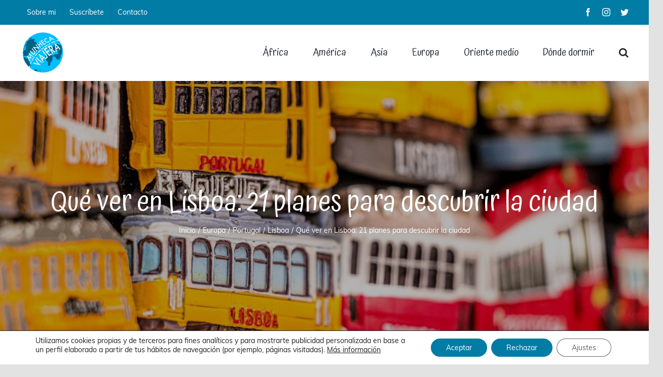

--- FILE ---
content_type: text/html; charset=UTF-8
request_url: https://www.munhecaviajera.com/europa/portugal/lisboa/20-planes-que-hacer-en-lisboa/
body_size: 42419
content:
<!DOCTYPE html>
<html class="avada-html-layout-wide avada-html-header-position-top" lang="es" prefix="og: http://ogp.me/ns# fb: http://ogp.me/ns/fb#">
<head>
	<meta http-equiv="X-UA-Compatible" content="IE=edge" />
	<meta http-equiv="Content-Type" content="text/html; charset=utf-8"/>
	<meta name="viewport" content="width=device-width, initial-scale=1" />
	<meta name='robots' content='index, follow, max-image-preview:large, max-snippet:-1, max-video-preview:-1' />
	<style>img:is([sizes="auto" i], [sizes^="auto," i]) { contain-intrinsic-size: 3000px 1500px }</style>
	<link rel="preload" href="https://www.munhecaviajera.com/wp-content/plugins/rate-my-post/public/css/fonts/ratemypost.ttf" type="font/ttf" as="font" crossorigin="anonymous">
	<!-- This site is optimized with the Yoast SEO plugin v26.8 - https://yoast.com/product/yoast-seo-wordpress/ -->
	<title>Qué ver en Lisboa: 21 planes para descubrir la ciudad - Munhecaviajera</title>
	<meta name="description" content="Te proponemos 20 planes que hacer en Lisboa para que disfrutes la ciudad y saques partida a tu escapada a la capital de Portugal" />
	<link rel="canonical" href="https://www.munhecaviajera.com/europa/portugal/lisboa/20-planes-que-hacer-en-lisboa/" />
	<meta property="og:locale" content="es_ES" />
	<meta property="og:type" content="article" />
	<meta property="og:title" content="Qué ver en Lisboa: 21 planes para descubrir la ciudad - Munhecaviajera" />
	<meta property="og:description" content="Te proponemos 20 planes que hacer en Lisboa para que disfrutes la ciudad y saques partida a tu escapada a la capital de Portugal" />
	<meta property="og:url" content="https://www.munhecaviajera.com/europa/portugal/lisboa/20-planes-que-hacer-en-lisboa/" />
	<meta property="og:site_name" content="Munhecaviajera" />
	<meta property="article:publisher" content="https://www.facebook.com/munhecaviajerablog/" />
	<meta property="article:published_time" content="2021-10-18T08:00:48+00:00" />
	<meta property="article:modified_time" content="2024-06-12T09:12:06+00:00" />
	<meta property="og:image" content="https://www.munhecaviajera.com/wp-content/uploads/111-7.jpg" />
	<meta property="og:image:width" content="1024" />
	<meta property="og:image:height" content="686" />
	<meta property="og:image:type" content="image/jpeg" />
	<meta name="author" content="Marta" />
	<meta name="twitter:card" content="summary_large_image" />
	<meta name="twitter:creator" content="@munhecaviajera" />
	<meta name="twitter:site" content="@munhecaviajera" />
	<meta name="twitter:label1" content="Escrito por" />
	<meta name="twitter:data1" content="Marta" />
	<meta name="twitter:label2" content="Tiempo de lectura" />
	<meta name="twitter:data2" content="21 minutos" />
	<script type="application/ld+json" class="yoast-schema-graph">{"@context":"https://schema.org","@graph":[{"@type":"Article","@id":"https://www.munhecaviajera.com/europa/portugal/lisboa/20-planes-que-hacer-en-lisboa/#article","isPartOf":{"@id":"https://www.munhecaviajera.com/europa/portugal/lisboa/20-planes-que-hacer-en-lisboa/"},"author":{"name":"Marta","@id":"https://www.munhecaviajera.com/#/schema/person/45bb3ea29a4af79a01b73ad792fb6196"},"headline":"Qué ver en Lisboa: 21 planes para descubrir la ciudad","datePublished":"2021-10-18T08:00:48+00:00","dateModified":"2024-06-12T09:12:06+00:00","mainEntityOfPage":{"@id":"https://www.munhecaviajera.com/europa/portugal/lisboa/20-planes-que-hacer-en-lisboa/"},"wordCount":3174,"commentCount":2,"publisher":{"@id":"https://www.munhecaviajera.com/#organization"},"image":{"@id":"https://www.munhecaviajera.com/europa/portugal/lisboa/20-planes-que-hacer-en-lisboa/#primaryimage"},"thumbnailUrl":"https://www.munhecaviajera.com/wp-content/uploads/111-7.jpg","articleSection":["Lisboa"],"inLanguage":"es","potentialAction":[{"@type":"CommentAction","name":"Comment","target":["https://www.munhecaviajera.com/europa/portugal/lisboa/20-planes-que-hacer-en-lisboa/#respond"]}]},{"@type":"WebPage","@id":"https://www.munhecaviajera.com/europa/portugal/lisboa/20-planes-que-hacer-en-lisboa/","url":"https://www.munhecaviajera.com/europa/portugal/lisboa/20-planes-que-hacer-en-lisboa/","name":"Qué ver en Lisboa: 21 planes para descubrir la ciudad - Munhecaviajera","isPartOf":{"@id":"https://www.munhecaviajera.com/#website"},"primaryImageOfPage":{"@id":"https://www.munhecaviajera.com/europa/portugal/lisboa/20-planes-que-hacer-en-lisboa/#primaryimage"},"image":{"@id":"https://www.munhecaviajera.com/europa/portugal/lisboa/20-planes-que-hacer-en-lisboa/#primaryimage"},"thumbnailUrl":"https://www.munhecaviajera.com/wp-content/uploads/111-7.jpg","datePublished":"2021-10-18T08:00:48+00:00","dateModified":"2024-06-12T09:12:06+00:00","description":"Te proponemos 20 planes que hacer en Lisboa para que disfrutes la ciudad y saques partida a tu escapada a la capital de Portugal","breadcrumb":{"@id":"https://www.munhecaviajera.com/europa/portugal/lisboa/20-planes-que-hacer-en-lisboa/#breadcrumb"},"inLanguage":"es","potentialAction":[{"@type":"ReadAction","target":["https://www.munhecaviajera.com/europa/portugal/lisboa/20-planes-que-hacer-en-lisboa/"]}]},{"@type":"ImageObject","inLanguage":"es","@id":"https://www.munhecaviajera.com/europa/portugal/lisboa/20-planes-que-hacer-en-lisboa/#primaryimage","url":"https://www.munhecaviajera.com/wp-content/uploads/111-7.jpg","contentUrl":"https://www.munhecaviajera.com/wp-content/uploads/111-7.jpg","width":1024,"height":686,"caption":"20 planes que hacer en Lisboa"},{"@type":"BreadcrumbList","@id":"https://www.munhecaviajera.com/europa/portugal/lisboa/20-planes-que-hacer-en-lisboa/#breadcrumb","itemListElement":[{"@type":"ListItem","position":1,"name":"Portada","item":"https://www.munhecaviajera.com/"},{"@type":"ListItem","position":2,"name":"Qué ver en Lisboa: 21 planes para descubrir la ciudad"}]},{"@type":"WebSite","@id":"https://www.munhecaviajera.com/#website","url":"https://www.munhecaviajera.com/","name":"Munhecaviajera","description":"Exprimiendo cada viaje","publisher":{"@id":"https://www.munhecaviajera.com/#organization"},"potentialAction":[{"@type":"SearchAction","target":{"@type":"EntryPoint","urlTemplate":"https://www.munhecaviajera.com/?s={search_term_string}"},"query-input":{"@type":"PropertyValueSpecification","valueRequired":true,"valueName":"search_term_string"}}],"inLanguage":"es"},{"@type":"Organization","@id":"https://www.munhecaviajera.com/#organization","name":"Munhecaviajera","url":"https://www.munhecaviajera.com/","logo":{"@type":"ImageObject","inLanguage":"es","@id":"https://www.munhecaviajera.com/#/schema/logo/image/","url":"https://www.munhecaviajera.com/wp-content/uploads/logo-munheca-viajera.jpg","contentUrl":"https://www.munhecaviajera.com/wp-content/uploads/logo-munheca-viajera.jpg","width":504,"height":504,"caption":"Munhecaviajera"},"image":{"@id":"https://www.munhecaviajera.com/#/schema/logo/image/"},"sameAs":["https://www.facebook.com/munhecaviajerablog/","https://x.com/munhecaviajera","https://www.instagram.com/munhecaviajera/"]},{"@type":"Person","@id":"https://www.munhecaviajera.com/#/schema/person/45bb3ea29a4af79a01b73ad792fb6196","name":"Marta","image":{"@type":"ImageObject","inLanguage":"es","@id":"https://www.munhecaviajera.com/#/schema/person/image/","url":"https://www.munhecaviajera.com/wp-content/uploads/logo-munheca-viajera-150x150.jpg","contentUrl":"https://www.munhecaviajera.com/wp-content/uploads/logo-munheca-viajera-150x150.jpg","caption":"Marta"},"description":"Hola, soy Marta!! Viajera nata, soñadora y aventurera. En esta web quiero compartir contigo mis experiencias por el mundo. Por eso aquí encontrarás guías, itinerarios, consejos, fotos y toda clase de información útil para ayudarte a preparar tu siguiente destino!!!","url":"https://www.munhecaviajera.com/author/m4rt4/"}]}</script>
	<!-- / Yoast SEO plugin. -->


<link rel='dns-prefetch' href='//www.google.com' />
<link rel="alternate" type="application/rss+xml" title="Munhecaviajera &raquo; Feed" href="https://www.munhecaviajera.com/feed/" />
<link rel="alternate" type="application/rss+xml" title="Munhecaviajera &raquo; Feed de los comentarios" href="https://www.munhecaviajera.com/comments/feed/" />
					<link rel="shortcut icon" href="https://www.munhecaviajera.com/wp-content/uploads/munhecaviajera-favicon.png" type="image/x-icon" />
		
					<!-- For iPhone -->
			<link rel="apple-touch-icon" href="https://www.munhecaviajera.com/wp-content/uploads/munhecaviajera-favicon-grande.png">
		
		
					<!-- For iPad -->
			<link rel="apple-touch-icon" sizes="72x72" href="https://www.munhecaviajera.com/wp-content/uploads/munhecaviajera-favicon-grande.png">
		
				<link rel="alternate" type="application/rss+xml" title="Munhecaviajera &raquo; Comentario Qué ver en Lisboa: 21 planes para descubrir la ciudad del feed" href="https://www.munhecaviajera.com/europa/portugal/lisboa/20-planes-que-hacer-en-lisboa/feed/" />

		<meta property="og:title" content="Qué ver en Lisboa: 21 planes para descubrir la ciudad"/>
		<meta property="og:type" content="article"/>
		<meta property="og:url" content="https://www.munhecaviajera.com/europa/portugal/lisboa/20-planes-que-hacer-en-lisboa/"/>
		<meta property="og:site_name" content="Munhecaviajera"/>
		<meta property="og:description" content="Que Lisboa es nuestra ciudad favorita del mundo mundial no es ningún secreto y que en ella se pueden hacer mil cosas tampoco. Por eso en este post queremos contarte los 21 planes que puedes hacer en Lisboa y que no deberías perderte si estás en la ciudad.

Te atreves a descubrirlos?
21 planes que hacer"/>

									<meta property="og:image" content="https://www.munhecaviajera.com/wp-content/uploads/111-7.jpg"/>
							<script type="text/javascript">
/* <![CDATA[ */
window._wpemojiSettings = {"baseUrl":"https:\/\/s.w.org\/images\/core\/emoji\/16.0.1\/72x72\/","ext":".png","svgUrl":"https:\/\/s.w.org\/images\/core\/emoji\/16.0.1\/svg\/","svgExt":".svg","source":{"concatemoji":"https:\/\/www.munhecaviajera.com\/wp-includes\/js\/wp-emoji-release.min.js?ver=6.8.3"}};
/*! This file is auto-generated */
!function(s,n){var o,i,e;function c(e){try{var t={supportTests:e,timestamp:(new Date).valueOf()};sessionStorage.setItem(o,JSON.stringify(t))}catch(e){}}function p(e,t,n){e.clearRect(0,0,e.canvas.width,e.canvas.height),e.fillText(t,0,0);var t=new Uint32Array(e.getImageData(0,0,e.canvas.width,e.canvas.height).data),a=(e.clearRect(0,0,e.canvas.width,e.canvas.height),e.fillText(n,0,0),new Uint32Array(e.getImageData(0,0,e.canvas.width,e.canvas.height).data));return t.every(function(e,t){return e===a[t]})}function u(e,t){e.clearRect(0,0,e.canvas.width,e.canvas.height),e.fillText(t,0,0);for(var n=e.getImageData(16,16,1,1),a=0;a<n.data.length;a++)if(0!==n.data[a])return!1;return!0}function f(e,t,n,a){switch(t){case"flag":return n(e,"\ud83c\udff3\ufe0f\u200d\u26a7\ufe0f","\ud83c\udff3\ufe0f\u200b\u26a7\ufe0f")?!1:!n(e,"\ud83c\udde8\ud83c\uddf6","\ud83c\udde8\u200b\ud83c\uddf6")&&!n(e,"\ud83c\udff4\udb40\udc67\udb40\udc62\udb40\udc65\udb40\udc6e\udb40\udc67\udb40\udc7f","\ud83c\udff4\u200b\udb40\udc67\u200b\udb40\udc62\u200b\udb40\udc65\u200b\udb40\udc6e\u200b\udb40\udc67\u200b\udb40\udc7f");case"emoji":return!a(e,"\ud83e\udedf")}return!1}function g(e,t,n,a){var r="undefined"!=typeof WorkerGlobalScope&&self instanceof WorkerGlobalScope?new OffscreenCanvas(300,150):s.createElement("canvas"),o=r.getContext("2d",{willReadFrequently:!0}),i=(o.textBaseline="top",o.font="600 32px Arial",{});return e.forEach(function(e){i[e]=t(o,e,n,a)}),i}function t(e){var t=s.createElement("script");t.src=e,t.defer=!0,s.head.appendChild(t)}"undefined"!=typeof Promise&&(o="wpEmojiSettingsSupports",i=["flag","emoji"],n.supports={everything:!0,everythingExceptFlag:!0},e=new Promise(function(e){s.addEventListener("DOMContentLoaded",e,{once:!0})}),new Promise(function(t){var n=function(){try{var e=JSON.parse(sessionStorage.getItem(o));if("object"==typeof e&&"number"==typeof e.timestamp&&(new Date).valueOf()<e.timestamp+604800&&"object"==typeof e.supportTests)return e.supportTests}catch(e){}return null}();if(!n){if("undefined"!=typeof Worker&&"undefined"!=typeof OffscreenCanvas&&"undefined"!=typeof URL&&URL.createObjectURL&&"undefined"!=typeof Blob)try{var e="postMessage("+g.toString()+"("+[JSON.stringify(i),f.toString(),p.toString(),u.toString()].join(",")+"));",a=new Blob([e],{type:"text/javascript"}),r=new Worker(URL.createObjectURL(a),{name:"wpTestEmojiSupports"});return void(r.onmessage=function(e){c(n=e.data),r.terminate(),t(n)})}catch(e){}c(n=g(i,f,p,u))}t(n)}).then(function(e){for(var t in e)n.supports[t]=e[t],n.supports.everything=n.supports.everything&&n.supports[t],"flag"!==t&&(n.supports.everythingExceptFlag=n.supports.everythingExceptFlag&&n.supports[t]);n.supports.everythingExceptFlag=n.supports.everythingExceptFlag&&!n.supports.flag,n.DOMReady=!1,n.readyCallback=function(){n.DOMReady=!0}}).then(function(){return e}).then(function(){var e;n.supports.everything||(n.readyCallback(),(e=n.source||{}).concatemoji?t(e.concatemoji):e.wpemoji&&e.twemoji&&(t(e.twemoji),t(e.wpemoji)))}))}((window,document),window._wpemojiSettings);
/* ]]> */
</script>
<style id='wp-emoji-styles-inline-css' type='text/css'>

	img.wp-smiley, img.emoji {
		display: inline !important;
		border: none !important;
		box-shadow: none !important;
		height: 1em !important;
		width: 1em !important;
		margin: 0 0.07em !important;
		vertical-align: -0.1em !important;
		background: none !important;
		padding: 0 !important;
	}
</style>
<link rel='stylesheet' id='wp-block-library-css' href='https://www.munhecaviajera.com/wp-includes/css/dist/block-library/style.min.css?ver=6.8.3' type='text/css' media='all' />
<style id='wp-block-library-theme-inline-css' type='text/css'>
.wp-block-audio :where(figcaption){color:#555;font-size:13px;text-align:center}.is-dark-theme .wp-block-audio :where(figcaption){color:#ffffffa6}.wp-block-audio{margin:0 0 1em}.wp-block-code{border:1px solid #ccc;border-radius:4px;font-family:Menlo,Consolas,monaco,monospace;padding:.8em 1em}.wp-block-embed :where(figcaption){color:#555;font-size:13px;text-align:center}.is-dark-theme .wp-block-embed :where(figcaption){color:#ffffffa6}.wp-block-embed{margin:0 0 1em}.blocks-gallery-caption{color:#555;font-size:13px;text-align:center}.is-dark-theme .blocks-gallery-caption{color:#ffffffa6}:root :where(.wp-block-image figcaption){color:#555;font-size:13px;text-align:center}.is-dark-theme :root :where(.wp-block-image figcaption){color:#ffffffa6}.wp-block-image{margin:0 0 1em}.wp-block-pullquote{border-bottom:4px solid;border-top:4px solid;color:currentColor;margin-bottom:1.75em}.wp-block-pullquote cite,.wp-block-pullquote footer,.wp-block-pullquote__citation{color:currentColor;font-size:.8125em;font-style:normal;text-transform:uppercase}.wp-block-quote{border-left:.25em solid;margin:0 0 1.75em;padding-left:1em}.wp-block-quote cite,.wp-block-quote footer{color:currentColor;font-size:.8125em;font-style:normal;position:relative}.wp-block-quote:where(.has-text-align-right){border-left:none;border-right:.25em solid;padding-left:0;padding-right:1em}.wp-block-quote:where(.has-text-align-center){border:none;padding-left:0}.wp-block-quote.is-large,.wp-block-quote.is-style-large,.wp-block-quote:where(.is-style-plain){border:none}.wp-block-search .wp-block-search__label{font-weight:700}.wp-block-search__button{border:1px solid #ccc;padding:.375em .625em}:where(.wp-block-group.has-background){padding:1.25em 2.375em}.wp-block-separator.has-css-opacity{opacity:.4}.wp-block-separator{border:none;border-bottom:2px solid;margin-left:auto;margin-right:auto}.wp-block-separator.has-alpha-channel-opacity{opacity:1}.wp-block-separator:not(.is-style-wide):not(.is-style-dots){width:100px}.wp-block-separator.has-background:not(.is-style-dots){border-bottom:none;height:1px}.wp-block-separator.has-background:not(.is-style-wide):not(.is-style-dots){height:2px}.wp-block-table{margin:0 0 1em}.wp-block-table td,.wp-block-table th{word-break:normal}.wp-block-table :where(figcaption){color:#555;font-size:13px;text-align:center}.is-dark-theme .wp-block-table :where(figcaption){color:#ffffffa6}.wp-block-video :where(figcaption){color:#555;font-size:13px;text-align:center}.is-dark-theme .wp-block-video :where(figcaption){color:#ffffffa6}.wp-block-video{margin:0 0 1em}:root :where(.wp-block-template-part.has-background){margin-bottom:0;margin-top:0;padding:1.25em 2.375em}
</style>
<style id='classic-theme-styles-inline-css' type='text/css'>
/*! This file is auto-generated */
.wp-block-button__link{color:#fff;background-color:#32373c;border-radius:9999px;box-shadow:none;text-decoration:none;padding:calc(.667em + 2px) calc(1.333em + 2px);font-size:1.125em}.wp-block-file__button{background:#32373c;color:#fff;text-decoration:none}
</style>
<link rel='stylesheet' id='rate-my-post-css' href='https://www.munhecaviajera.com/wp-content/plugins/rate-my-post/public/css/rate-my-post.min.css?ver=4.5.0' type='text/css' media='all' />
<style id='global-styles-inline-css' type='text/css'>
:root{--wp--preset--aspect-ratio--square: 1;--wp--preset--aspect-ratio--4-3: 4/3;--wp--preset--aspect-ratio--3-4: 3/4;--wp--preset--aspect-ratio--3-2: 3/2;--wp--preset--aspect-ratio--2-3: 2/3;--wp--preset--aspect-ratio--16-9: 16/9;--wp--preset--aspect-ratio--9-16: 9/16;--wp--preset--color--black: #000000;--wp--preset--color--cyan-bluish-gray: #abb8c3;--wp--preset--color--white: #ffffff;--wp--preset--color--pale-pink: #f78da7;--wp--preset--color--vivid-red: #cf2e2e;--wp--preset--color--luminous-vivid-orange: #ff6900;--wp--preset--color--luminous-vivid-amber: #fcb900;--wp--preset--color--light-green-cyan: #7bdcb5;--wp--preset--color--vivid-green-cyan: #00d084;--wp--preset--color--pale-cyan-blue: #8ed1fc;--wp--preset--color--vivid-cyan-blue: #0693e3;--wp--preset--color--vivid-purple: #9b51e0;--wp--preset--gradient--vivid-cyan-blue-to-vivid-purple: linear-gradient(135deg,rgba(6,147,227,1) 0%,rgb(155,81,224) 100%);--wp--preset--gradient--light-green-cyan-to-vivid-green-cyan: linear-gradient(135deg,rgb(122,220,180) 0%,rgb(0,208,130) 100%);--wp--preset--gradient--luminous-vivid-amber-to-luminous-vivid-orange: linear-gradient(135deg,rgba(252,185,0,1) 0%,rgba(255,105,0,1) 100%);--wp--preset--gradient--luminous-vivid-orange-to-vivid-red: linear-gradient(135deg,rgba(255,105,0,1) 0%,rgb(207,46,46) 100%);--wp--preset--gradient--very-light-gray-to-cyan-bluish-gray: linear-gradient(135deg,rgb(238,238,238) 0%,rgb(169,184,195) 100%);--wp--preset--gradient--cool-to-warm-spectrum: linear-gradient(135deg,rgb(74,234,220) 0%,rgb(151,120,209) 20%,rgb(207,42,186) 40%,rgb(238,44,130) 60%,rgb(251,105,98) 80%,rgb(254,248,76) 100%);--wp--preset--gradient--blush-light-purple: linear-gradient(135deg,rgb(255,206,236) 0%,rgb(152,150,240) 100%);--wp--preset--gradient--blush-bordeaux: linear-gradient(135deg,rgb(254,205,165) 0%,rgb(254,45,45) 50%,rgb(107,0,62) 100%);--wp--preset--gradient--luminous-dusk: linear-gradient(135deg,rgb(255,203,112) 0%,rgb(199,81,192) 50%,rgb(65,88,208) 100%);--wp--preset--gradient--pale-ocean: linear-gradient(135deg,rgb(255,245,203) 0%,rgb(182,227,212) 50%,rgb(51,167,181) 100%);--wp--preset--gradient--electric-grass: linear-gradient(135deg,rgb(202,248,128) 0%,rgb(113,206,126) 100%);--wp--preset--gradient--midnight: linear-gradient(135deg,rgb(2,3,129) 0%,rgb(40,116,252) 100%);--wp--preset--font-size--small: 12.75px;--wp--preset--font-size--medium: 20px;--wp--preset--font-size--large: 25.5px;--wp--preset--font-size--x-large: 42px;--wp--preset--font-size--normal: 17px;--wp--preset--font-size--xlarge: 34px;--wp--preset--font-size--huge: 51px;--wp--preset--spacing--20: 0.44rem;--wp--preset--spacing--30: 0.67rem;--wp--preset--spacing--40: 1rem;--wp--preset--spacing--50: 1.5rem;--wp--preset--spacing--60: 2.25rem;--wp--preset--spacing--70: 3.38rem;--wp--preset--spacing--80: 5.06rem;--wp--preset--shadow--natural: 6px 6px 9px rgba(0, 0, 0, 0.2);--wp--preset--shadow--deep: 12px 12px 50px rgba(0, 0, 0, 0.4);--wp--preset--shadow--sharp: 6px 6px 0px rgba(0, 0, 0, 0.2);--wp--preset--shadow--outlined: 6px 6px 0px -3px rgba(255, 255, 255, 1), 6px 6px rgba(0, 0, 0, 1);--wp--preset--shadow--crisp: 6px 6px 0px rgba(0, 0, 0, 1);}:where(.is-layout-flex){gap: 0.5em;}:where(.is-layout-grid){gap: 0.5em;}body .is-layout-flex{display: flex;}.is-layout-flex{flex-wrap: wrap;align-items: center;}.is-layout-flex > :is(*, div){margin: 0;}body .is-layout-grid{display: grid;}.is-layout-grid > :is(*, div){margin: 0;}:where(.wp-block-columns.is-layout-flex){gap: 2em;}:where(.wp-block-columns.is-layout-grid){gap: 2em;}:where(.wp-block-post-template.is-layout-flex){gap: 1.25em;}:where(.wp-block-post-template.is-layout-grid){gap: 1.25em;}.has-black-color{color: var(--wp--preset--color--black) !important;}.has-cyan-bluish-gray-color{color: var(--wp--preset--color--cyan-bluish-gray) !important;}.has-white-color{color: var(--wp--preset--color--white) !important;}.has-pale-pink-color{color: var(--wp--preset--color--pale-pink) !important;}.has-vivid-red-color{color: var(--wp--preset--color--vivid-red) !important;}.has-luminous-vivid-orange-color{color: var(--wp--preset--color--luminous-vivid-orange) !important;}.has-luminous-vivid-amber-color{color: var(--wp--preset--color--luminous-vivid-amber) !important;}.has-light-green-cyan-color{color: var(--wp--preset--color--light-green-cyan) !important;}.has-vivid-green-cyan-color{color: var(--wp--preset--color--vivid-green-cyan) !important;}.has-pale-cyan-blue-color{color: var(--wp--preset--color--pale-cyan-blue) !important;}.has-vivid-cyan-blue-color{color: var(--wp--preset--color--vivid-cyan-blue) !important;}.has-vivid-purple-color{color: var(--wp--preset--color--vivid-purple) !important;}.has-black-background-color{background-color: var(--wp--preset--color--black) !important;}.has-cyan-bluish-gray-background-color{background-color: var(--wp--preset--color--cyan-bluish-gray) !important;}.has-white-background-color{background-color: var(--wp--preset--color--white) !important;}.has-pale-pink-background-color{background-color: var(--wp--preset--color--pale-pink) !important;}.has-vivid-red-background-color{background-color: var(--wp--preset--color--vivid-red) !important;}.has-luminous-vivid-orange-background-color{background-color: var(--wp--preset--color--luminous-vivid-orange) !important;}.has-luminous-vivid-amber-background-color{background-color: var(--wp--preset--color--luminous-vivid-amber) !important;}.has-light-green-cyan-background-color{background-color: var(--wp--preset--color--light-green-cyan) !important;}.has-vivid-green-cyan-background-color{background-color: var(--wp--preset--color--vivid-green-cyan) !important;}.has-pale-cyan-blue-background-color{background-color: var(--wp--preset--color--pale-cyan-blue) !important;}.has-vivid-cyan-blue-background-color{background-color: var(--wp--preset--color--vivid-cyan-blue) !important;}.has-vivid-purple-background-color{background-color: var(--wp--preset--color--vivid-purple) !important;}.has-black-border-color{border-color: var(--wp--preset--color--black) !important;}.has-cyan-bluish-gray-border-color{border-color: var(--wp--preset--color--cyan-bluish-gray) !important;}.has-white-border-color{border-color: var(--wp--preset--color--white) !important;}.has-pale-pink-border-color{border-color: var(--wp--preset--color--pale-pink) !important;}.has-vivid-red-border-color{border-color: var(--wp--preset--color--vivid-red) !important;}.has-luminous-vivid-orange-border-color{border-color: var(--wp--preset--color--luminous-vivid-orange) !important;}.has-luminous-vivid-amber-border-color{border-color: var(--wp--preset--color--luminous-vivid-amber) !important;}.has-light-green-cyan-border-color{border-color: var(--wp--preset--color--light-green-cyan) !important;}.has-vivid-green-cyan-border-color{border-color: var(--wp--preset--color--vivid-green-cyan) !important;}.has-pale-cyan-blue-border-color{border-color: var(--wp--preset--color--pale-cyan-blue) !important;}.has-vivid-cyan-blue-border-color{border-color: var(--wp--preset--color--vivid-cyan-blue) !important;}.has-vivid-purple-border-color{border-color: var(--wp--preset--color--vivid-purple) !important;}.has-vivid-cyan-blue-to-vivid-purple-gradient-background{background: var(--wp--preset--gradient--vivid-cyan-blue-to-vivid-purple) !important;}.has-light-green-cyan-to-vivid-green-cyan-gradient-background{background: var(--wp--preset--gradient--light-green-cyan-to-vivid-green-cyan) !important;}.has-luminous-vivid-amber-to-luminous-vivid-orange-gradient-background{background: var(--wp--preset--gradient--luminous-vivid-amber-to-luminous-vivid-orange) !important;}.has-luminous-vivid-orange-to-vivid-red-gradient-background{background: var(--wp--preset--gradient--luminous-vivid-orange-to-vivid-red) !important;}.has-very-light-gray-to-cyan-bluish-gray-gradient-background{background: var(--wp--preset--gradient--very-light-gray-to-cyan-bluish-gray) !important;}.has-cool-to-warm-spectrum-gradient-background{background: var(--wp--preset--gradient--cool-to-warm-spectrum) !important;}.has-blush-light-purple-gradient-background{background: var(--wp--preset--gradient--blush-light-purple) !important;}.has-blush-bordeaux-gradient-background{background: var(--wp--preset--gradient--blush-bordeaux) !important;}.has-luminous-dusk-gradient-background{background: var(--wp--preset--gradient--luminous-dusk) !important;}.has-pale-ocean-gradient-background{background: var(--wp--preset--gradient--pale-ocean) !important;}.has-electric-grass-gradient-background{background: var(--wp--preset--gradient--electric-grass) !important;}.has-midnight-gradient-background{background: var(--wp--preset--gradient--midnight) !important;}.has-small-font-size{font-size: var(--wp--preset--font-size--small) !important;}.has-medium-font-size{font-size: var(--wp--preset--font-size--medium) !important;}.has-large-font-size{font-size: var(--wp--preset--font-size--large) !important;}.has-x-large-font-size{font-size: var(--wp--preset--font-size--x-large) !important;}
:where(.wp-block-post-template.is-layout-flex){gap: 1.25em;}:where(.wp-block-post-template.is-layout-grid){gap: 1.25em;}
:where(.wp-block-columns.is-layout-flex){gap: 2em;}:where(.wp-block-columns.is-layout-grid){gap: 2em;}
:root :where(.wp-block-pullquote){font-size: 1.5em;line-height: 1.6;}
</style>
<link rel='stylesheet' id='ez-toc-css' href='https://www.munhecaviajera.com/wp-content/plugins/easy-table-of-contents/assets/css/screen.min.css?ver=2.0.80' type='text/css' media='all' />
<style id='ez-toc-inline-css' type='text/css'>
div#ez-toc-container .ez-toc-title {font-size: 120%;}div#ez-toc-container .ez-toc-title {font-weight: 500;}div#ez-toc-container ul li , div#ez-toc-container ul li a {font-size: 95%;}div#ez-toc-container ul li , div#ez-toc-container ul li a {font-weight: 500;}div#ez-toc-container nav ul ul li {font-size: 90%;}.ez-toc-box-title {font-weight: bold; margin-bottom: 10px; text-align: center; text-transform: uppercase; letter-spacing: 1px; color: #666; padding-bottom: 5px;position:absolute;top:-4%;left:5%;background-color: inherit;transition: top 0.3s ease;}.ez-toc-box-title.toc-closed {top:-25%;}
.ez-toc-container-direction {direction: ltr;}.ez-toc-counter ul{counter-reset: item ;}.ez-toc-counter nav ul li a::before {content: counters(item, '.', decimal) '. ';display: inline-block;counter-increment: item;flex-grow: 0;flex-shrink: 0;margin-right: .2em; float: left; }.ez-toc-widget-direction {direction: ltr;}.ez-toc-widget-container ul{counter-reset: item ;}.ez-toc-widget-container nav ul li a::before {content: counters(item, '.', decimal) '. ';display: inline-block;counter-increment: item;flex-grow: 0;flex-shrink: 0;margin-right: .2em; float: left; }
</style>
<link rel='stylesheet' id='avada-stylesheet-css' href='https://www.munhecaviajera.com/wp-content/themes/Avada/assets/css/style.min.css?ver=6.2.3' type='text/css' media='all' />
<!--[if IE]>
<link rel='stylesheet' id='avada-IE-css' href='https://www.munhecaviajera.com/wp-content/themes/Avada/assets/css/ie.min.css?ver=6.2.3' type='text/css' media='all' />
<style id='avada-IE-inline-css' type='text/css'>
.avada-select-parent .select-arrow{background-color:#ffffff}
.select-arrow{background-color:#ffffff}
</style>
<![endif]-->
<link rel='stylesheet' id='tablepress-default-css' href='https://www.munhecaviajera.com/wp-content/plugins/tablepress/css/build/default.css?ver=3.2.6' type='text/css' media='all' />
<link rel='stylesheet' id='fusion-dynamic-css-css' href='https://www.munhecaviajera.com/wp-content/uploads/fusion-styles/48ddd2bb622b4fb57ecc99775a40a3d5.min.css?ver=2.2.3' type='text/css' media='all' />
<link rel='stylesheet' id='moove_gdpr_frontend-css' href='https://www.munhecaviajera.com/wp-content/plugins/gdpr-cookie-compliance/dist/styles/gdpr-main-nf.css?ver=5.0.9' type='text/css' media='all' />
<style id='moove_gdpr_frontend-inline-css' type='text/css'>
				#moove_gdpr_cookie_modal .moove-gdpr-modal-content .moove-gdpr-tab-main h3.tab-title, 
				#moove_gdpr_cookie_modal .moove-gdpr-modal-content .moove-gdpr-tab-main span.tab-title,
				#moove_gdpr_cookie_modal .moove-gdpr-modal-content .moove-gdpr-modal-left-content #moove-gdpr-menu li a, 
				#moove_gdpr_cookie_modal .moove-gdpr-modal-content .moove-gdpr-modal-left-content #moove-gdpr-menu li button,
				#moove_gdpr_cookie_modal .moove-gdpr-modal-content .moove-gdpr-modal-left-content .moove-gdpr-branding-cnt a,
				#moove_gdpr_cookie_modal .moove-gdpr-modal-content .moove-gdpr-modal-footer-content .moove-gdpr-button-holder a.mgbutton, 
				#moove_gdpr_cookie_modal .moove-gdpr-modal-content .moove-gdpr-modal-footer-content .moove-gdpr-button-holder button.mgbutton,
				#moove_gdpr_cookie_modal .cookie-switch .cookie-slider:after, 
				#moove_gdpr_cookie_modal .cookie-switch .slider:after, 
				#moove_gdpr_cookie_modal .switch .cookie-slider:after, 
				#moove_gdpr_cookie_modal .switch .slider:after,
				#moove_gdpr_cookie_info_bar .moove-gdpr-info-bar-container .moove-gdpr-info-bar-content p, 
				#moove_gdpr_cookie_info_bar .moove-gdpr-info-bar-container .moove-gdpr-info-bar-content p a,
				#moove_gdpr_cookie_info_bar .moove-gdpr-info-bar-container .moove-gdpr-info-bar-content a.mgbutton, 
				#moove_gdpr_cookie_info_bar .moove-gdpr-info-bar-container .moove-gdpr-info-bar-content button.mgbutton,
				#moove_gdpr_cookie_modal .moove-gdpr-modal-content .moove-gdpr-tab-main .moove-gdpr-tab-main-content h1, 
				#moove_gdpr_cookie_modal .moove-gdpr-modal-content .moove-gdpr-tab-main .moove-gdpr-tab-main-content h2, 
				#moove_gdpr_cookie_modal .moove-gdpr-modal-content .moove-gdpr-tab-main .moove-gdpr-tab-main-content h3, 
				#moove_gdpr_cookie_modal .moove-gdpr-modal-content .moove-gdpr-tab-main .moove-gdpr-tab-main-content h4, 
				#moove_gdpr_cookie_modal .moove-gdpr-modal-content .moove-gdpr-tab-main .moove-gdpr-tab-main-content h5, 
				#moove_gdpr_cookie_modal .moove-gdpr-modal-content .moove-gdpr-tab-main .moove-gdpr-tab-main-content h6,
				#moove_gdpr_cookie_modal .moove-gdpr-modal-content.moove_gdpr_modal_theme_v2 .moove-gdpr-modal-title .tab-title,
				#moove_gdpr_cookie_modal .moove-gdpr-modal-content.moove_gdpr_modal_theme_v2 .moove-gdpr-tab-main h3.tab-title, 
				#moove_gdpr_cookie_modal .moove-gdpr-modal-content.moove_gdpr_modal_theme_v2 .moove-gdpr-tab-main span.tab-title,
				#moove_gdpr_cookie_modal .moove-gdpr-modal-content.moove_gdpr_modal_theme_v2 .moove-gdpr-branding-cnt a {
					font-weight: inherit				}
			#moove_gdpr_cookie_modal,#moove_gdpr_cookie_info_bar,.gdpr_cookie_settings_shortcode_content{font-family:inherit}#moove_gdpr_save_popup_settings_button{background-color:#373737;color:#fff}#moove_gdpr_save_popup_settings_button:hover{background-color:#000}#moove_gdpr_cookie_info_bar .moove-gdpr-info-bar-container .moove-gdpr-info-bar-content a.mgbutton,#moove_gdpr_cookie_info_bar .moove-gdpr-info-bar-container .moove-gdpr-info-bar-content button.mgbutton{background-color:#017ca5}#moove_gdpr_cookie_modal .moove-gdpr-modal-content .moove-gdpr-modal-footer-content .moove-gdpr-button-holder a.mgbutton,#moove_gdpr_cookie_modal .moove-gdpr-modal-content .moove-gdpr-modal-footer-content .moove-gdpr-button-holder button.mgbutton,.gdpr_cookie_settings_shortcode_content .gdpr-shr-button.button-green{background-color:#017ca5;border-color:#017ca5}#moove_gdpr_cookie_modal .moove-gdpr-modal-content .moove-gdpr-modal-footer-content .moove-gdpr-button-holder a.mgbutton:hover,#moove_gdpr_cookie_modal .moove-gdpr-modal-content .moove-gdpr-modal-footer-content .moove-gdpr-button-holder button.mgbutton:hover,.gdpr_cookie_settings_shortcode_content .gdpr-shr-button.button-green:hover{background-color:#fff;color:#017ca5}#moove_gdpr_cookie_modal .moove-gdpr-modal-content .moove-gdpr-modal-close i,#moove_gdpr_cookie_modal .moove-gdpr-modal-content .moove-gdpr-modal-close span.gdpr-icon{background-color:#017ca5;border:1px solid #017ca5}#moove_gdpr_cookie_info_bar span.moove-gdpr-infobar-allow-all.focus-g,#moove_gdpr_cookie_info_bar span.moove-gdpr-infobar-allow-all:focus,#moove_gdpr_cookie_info_bar button.moove-gdpr-infobar-allow-all.focus-g,#moove_gdpr_cookie_info_bar button.moove-gdpr-infobar-allow-all:focus,#moove_gdpr_cookie_info_bar span.moove-gdpr-infobar-reject-btn.focus-g,#moove_gdpr_cookie_info_bar span.moove-gdpr-infobar-reject-btn:focus,#moove_gdpr_cookie_info_bar button.moove-gdpr-infobar-reject-btn.focus-g,#moove_gdpr_cookie_info_bar button.moove-gdpr-infobar-reject-btn:focus,#moove_gdpr_cookie_info_bar span.change-settings-button.focus-g,#moove_gdpr_cookie_info_bar span.change-settings-button:focus,#moove_gdpr_cookie_info_bar button.change-settings-button.focus-g,#moove_gdpr_cookie_info_bar button.change-settings-button:focus{-webkit-box-shadow:0 0 1px 3px #017ca5;-moz-box-shadow:0 0 1px 3px #017ca5;box-shadow:0 0 1px 3px #017ca5}#moove_gdpr_cookie_modal .moove-gdpr-modal-content .moove-gdpr-modal-close i:hover,#moove_gdpr_cookie_modal .moove-gdpr-modal-content .moove-gdpr-modal-close span.gdpr-icon:hover,#moove_gdpr_cookie_info_bar span[data-href]>u.change-settings-button{color:#017ca5}#moove_gdpr_cookie_modal .moove-gdpr-modal-content .moove-gdpr-modal-left-content #moove-gdpr-menu li.menu-item-selected a span.gdpr-icon,#moove_gdpr_cookie_modal .moove-gdpr-modal-content .moove-gdpr-modal-left-content #moove-gdpr-menu li.menu-item-selected button span.gdpr-icon{color:inherit}#moove_gdpr_cookie_modal .moove-gdpr-modal-content .moove-gdpr-modal-left-content #moove-gdpr-menu li a span.gdpr-icon,#moove_gdpr_cookie_modal .moove-gdpr-modal-content .moove-gdpr-modal-left-content #moove-gdpr-menu li button span.gdpr-icon{color:inherit}#moove_gdpr_cookie_modal .gdpr-acc-link{line-height:0;font-size:0;color:transparent;position:absolute}#moove_gdpr_cookie_modal .moove-gdpr-modal-content .moove-gdpr-modal-close:hover i,#moove_gdpr_cookie_modal .moove-gdpr-modal-content .moove-gdpr-modal-left-content #moove-gdpr-menu li a,#moove_gdpr_cookie_modal .moove-gdpr-modal-content .moove-gdpr-modal-left-content #moove-gdpr-menu li button,#moove_gdpr_cookie_modal .moove-gdpr-modal-content .moove-gdpr-modal-left-content #moove-gdpr-menu li button i,#moove_gdpr_cookie_modal .moove-gdpr-modal-content .moove-gdpr-modal-left-content #moove-gdpr-menu li a i,#moove_gdpr_cookie_modal .moove-gdpr-modal-content .moove-gdpr-tab-main .moove-gdpr-tab-main-content a:hover,#moove_gdpr_cookie_info_bar.moove-gdpr-dark-scheme .moove-gdpr-info-bar-container .moove-gdpr-info-bar-content a.mgbutton:hover,#moove_gdpr_cookie_info_bar.moove-gdpr-dark-scheme .moove-gdpr-info-bar-container .moove-gdpr-info-bar-content button.mgbutton:hover,#moove_gdpr_cookie_info_bar.moove-gdpr-dark-scheme .moove-gdpr-info-bar-container .moove-gdpr-info-bar-content a:hover,#moove_gdpr_cookie_info_bar.moove-gdpr-dark-scheme .moove-gdpr-info-bar-container .moove-gdpr-info-bar-content button:hover,#moove_gdpr_cookie_info_bar.moove-gdpr-dark-scheme .moove-gdpr-info-bar-container .moove-gdpr-info-bar-content span.change-settings-button:hover,#moove_gdpr_cookie_info_bar.moove-gdpr-dark-scheme .moove-gdpr-info-bar-container .moove-gdpr-info-bar-content button.change-settings-button:hover,#moove_gdpr_cookie_info_bar.moove-gdpr-dark-scheme .moove-gdpr-info-bar-container .moove-gdpr-info-bar-content u.change-settings-button:hover,#moove_gdpr_cookie_info_bar span[data-href]>u.change-settings-button,#moove_gdpr_cookie_info_bar.moove-gdpr-dark-scheme .moove-gdpr-info-bar-container .moove-gdpr-info-bar-content a.mgbutton.focus-g,#moove_gdpr_cookie_info_bar.moove-gdpr-dark-scheme .moove-gdpr-info-bar-container .moove-gdpr-info-bar-content button.mgbutton.focus-g,#moove_gdpr_cookie_info_bar.moove-gdpr-dark-scheme .moove-gdpr-info-bar-container .moove-gdpr-info-bar-content a.focus-g,#moove_gdpr_cookie_info_bar.moove-gdpr-dark-scheme .moove-gdpr-info-bar-container .moove-gdpr-info-bar-content button.focus-g,#moove_gdpr_cookie_info_bar.moove-gdpr-dark-scheme .moove-gdpr-info-bar-container .moove-gdpr-info-bar-content a.mgbutton:focus,#moove_gdpr_cookie_info_bar.moove-gdpr-dark-scheme .moove-gdpr-info-bar-container .moove-gdpr-info-bar-content button.mgbutton:focus,#moove_gdpr_cookie_info_bar.moove-gdpr-dark-scheme .moove-gdpr-info-bar-container .moove-gdpr-info-bar-content a:focus,#moove_gdpr_cookie_info_bar.moove-gdpr-dark-scheme .moove-gdpr-info-bar-container .moove-gdpr-info-bar-content button:focus,#moove_gdpr_cookie_info_bar.moove-gdpr-dark-scheme .moove-gdpr-info-bar-container .moove-gdpr-info-bar-content span.change-settings-button.focus-g,span.change-settings-button:focus,button.change-settings-button.focus-g,button.change-settings-button:focus,#moove_gdpr_cookie_info_bar.moove-gdpr-dark-scheme .moove-gdpr-info-bar-container .moove-gdpr-info-bar-content u.change-settings-button.focus-g,#moove_gdpr_cookie_info_bar.moove-gdpr-dark-scheme .moove-gdpr-info-bar-container .moove-gdpr-info-bar-content u.change-settings-button:focus{color:#017ca5}#moove_gdpr_cookie_modal .moove-gdpr-branding.focus-g span,#moove_gdpr_cookie_modal .moove-gdpr-modal-content .moove-gdpr-tab-main a.focus-g,#moove_gdpr_cookie_modal .moove-gdpr-modal-content .moove-gdpr-tab-main .gdpr-cd-details-toggle.focus-g{color:#017ca5}#moove_gdpr_cookie_modal.gdpr_lightbox-hide{display:none}
</style>
<script type="text/javascript" src="https://www.google.com/recaptcha/api.js?render=6LdcBbQZAAAAAK7D7DE0d9mFw8AwrQQZ_7-mPkmf" id="rmp-recaptcha-js"></script>
<script type="text/javascript" src="https://www.munhecaviajera.com/wp-includes/js/jquery/jquery.min.js?ver=3.7.1" id="jquery-core-js"></script>
<script type="text/javascript" src="https://www.munhecaviajera.com/wp-includes/js/jquery/jquery-migrate.min.js?ver=3.4.1" id="jquery-migrate-js"></script>
<link rel="https://api.w.org/" href="https://www.munhecaviajera.com/wp-json/" /><link rel="alternate" title="JSON" type="application/json" href="https://www.munhecaviajera.com/wp-json/wp/v2/posts/43000" /><link rel="EditURI" type="application/rsd+xml" title="RSD" href="https://www.munhecaviajera.com/xmlrpc.php?rsd" />
<meta name="generator" content="WordPress 6.8.3" />
<link rel='shortlink' href='https://www.munhecaviajera.com/?p=43000' />
<link rel="alternate" title="oEmbed (JSON)" type="application/json+oembed" href="https://www.munhecaviajera.com/wp-json/oembed/1.0/embed?url=https%3A%2F%2Fwww.munhecaviajera.com%2Feuropa%2Fportugal%2Flisboa%2F20-planes-que-hacer-en-lisboa%2F" />
<link rel="alternate" title="oEmbed (XML)" type="text/xml+oembed" href="https://www.munhecaviajera.com/wp-json/oembed/1.0/embed?url=https%3A%2F%2Fwww.munhecaviajera.com%2Feuropa%2Fportugal%2Flisboa%2F20-planes-que-hacer-en-lisboa%2F&#038;format=xml" />
<style type="text/css" id="css-fb-visibility">@media screen and (max-width: 640px){body:not(.fusion-builder-ui-wireframe) .fusion-no-small-visibility{display:none !important;}}@media screen and (min-width: 641px) and (max-width: 1024px){body:not(.fusion-builder-ui-wireframe) .fusion-no-medium-visibility{display:none !important;}}@media screen and (min-width: 1025px){body:not(.fusion-builder-ui-wireframe) .fusion-no-large-visibility{display:none !important;}}</style>		<script type="text/javascript">
			var doc = document.documentElement;
			doc.setAttribute( 'data-useragent', navigator.userAgent );
		</script>
		<!-- Global site tag (gtag.js) - Google Analytics -->
<script async src="https://www.googletagmanager.com/gtag/js?id=UA-172342112-1"></script>
<script>
  window.dataLayer = window.dataLayer || [];
  function gtag(){dataLayer.push(arguments);}
  gtag('js', new Date());

  gtag('config', 'UA-172342112-1');
</script>
	<meta name="google-site-verification" content="QdUrATg0ibhnkpC9W24SSDYsJgSaTy-dAnRH7XnlZIU" />
<!-- TradeDoubler site verification 3210212 --></head>

<body class="wp-singular post-template-default single single-post postid-43000 single-format-standard wp-theme-Avada fusion-image-hovers fusion-pagination-sizing fusion-button_size-large fusion-button_type-flat fusion-button_span-no avada-image-rollover-circle-yes avada-image-rollover-no fusion-body ltr no-tablet-sticky-header no-mobile-sticky-header no-mobile-slidingbar no-mobile-totop avada-has-rev-slider-styles fusion-disable-outline fusion-sub-menu-fade mobile-logo-pos-left layout-wide-mode avada-has-boxed-modal-shadow- layout-scroll-offset-full avada-has-zero-margin-offset-top has-sidebar fusion-top-header menu-text-align-center mobile-menu-design-modern fusion-show-pagination-text fusion-header-layout-v3 avada-responsive avada-footer-fx-none avada-menu-highlight-style-bottombar fusion-search-form-clean fusion-main-menu-search-overlay fusion-avatar-circle avada-dropdown-styles avada-blog-layout-grid avada-blog-archive-layout-grid avada-header-shadow-no avada-menu-icon-position-left avada-has-megamenu-shadow avada-has-pagetitle-100-width avada-has-pagetitle-bg-full avada-has-pagetitle-bg-parallax avada-has-mobile-menu-search avada-has-main-nav-search-icon avada-has-breadcrumb-mobile-hidden avada-has-titlebar-bar_and_content avada-header-border-color-full-transparent avada-has-pagination-width_height avada-flyout-menu-direction-fade avada-ec-views-v1" >
		<a class="skip-link screen-reader-text" href="#content">Saltar al contenido</a>

	<div id="boxed-wrapper">
		<div class="fusion-sides-frame"></div>
		<div id="wrapper" class="fusion-wrapper">
			<div id="home" style="position:relative;top:-1px;"></div>
			
			<header class="fusion-header-wrapper">
				<div class="fusion-header-v3 fusion-logo-alignment fusion-logo-left fusion-sticky-menu- fusion-sticky-logo- fusion-mobile-logo-  fusion-mobile-menu-design-modern">
					
<div class="fusion-secondary-header">
	<div class="fusion-row">
					<div class="fusion-alignleft">
				<nav class="fusion-secondary-menu" role="navigation" aria-label="Menú secundario"><ul id="menu-top" class="menu"><li  id="menu-item-24037"  class="menu-item menu-item-type-post_type menu-item-object-page menu-item-24037"  data-item-id="24037"><a  href="https://www.munhecaviajera.com/sobre-mi/" class="fusion-bottombar-highlight"><span class="menu-text">Sobre mi</span></a></li><li  id="menu-item-24032"  class="menu-item menu-item-type-post_type menu-item-object-page menu-item-24032"  data-item-id="24032"><a  href="https://www.munhecaviajera.com/newsletter/" class="fusion-bottombar-highlight"><span class="menu-text">Suscríbete</span></a></li><li  id="menu-item-24166"  class="menu-item menu-item-type-post_type menu-item-object-page menu-item-24166"  data-item-id="24166"><a  href="https://www.munhecaviajera.com/contacto/" class="fusion-bottombar-highlight"><span class="menu-text">Contacto</span></a></li></ul></nav><nav class="fusion-mobile-nav-holder fusion-mobile-menu-text-align-left" aria-label="Menú movil secundario"></nav>			</div>
							<div class="fusion-alignright">
				<div class="fusion-social-links-header"><div class="fusion-social-networks"><div class="fusion-social-networks-wrapper"><a  class="fusion-social-network-icon fusion-tooltip fusion-facebook fusion-icon-facebook" style href="https://www.facebook.com/munhecaviajerablog/" target="_blank" rel="noopener noreferrer" data-placement="right" data-title="facebook" data-toggle="tooltip" title="facebook"><span class="screen-reader-text">facebook</span></a><a  class="fusion-social-network-icon fusion-tooltip fusion-instagram fusion-icon-instagram" style href="https://www.instagram.com/munheca_viajera/?igshid=YmMyMTA2M2Y%3D" target="_blank" rel="noopener noreferrer" data-placement="right" data-title="instagram" data-toggle="tooltip" title="instagram"><span class="screen-reader-text">instagram</span></a><a  class="fusion-social-network-icon fusion-tooltip fusion-twitter fusion-icon-twitter" style href="https://twitter.com/munhecaviajera" target="_blank" rel="noopener noreferrer" data-placement="right" data-title="twitter" data-toggle="tooltip" title="twitter"><span class="screen-reader-text">twitter</span></a></div></div></div>			</div>
			</div>
</div>
<div class="fusion-header-sticky-height"></div>
<div class="fusion-header">
	<div class="fusion-row">
					<div class="fusion-logo" data-margin-top="10px" data-margin-bottom="10px" data-margin-left="0px" data-margin-right="0px">
			<a class="fusion-logo-link"  href="https://www.munhecaviajera.com/" >

						<!-- standard logo -->
			<img src="https://www.munhecaviajera.com/wp-content/uploads/logo-munheca-viajera.jpg" srcset="https://www.munhecaviajera.com/wp-content/uploads/logo-munheca-viajera.jpg 1x" width="504" height="504" alt="Munhecaviajera Logo" data-retina_logo_url="" class="fusion-standard-logo" />

			
					</a>
		</div>		<nav class="fusion-main-menu" aria-label="Menú principal"><div class="fusion-overlay-search">		<form role="search" class="searchform fusion-search-form  fusion-search-form-clean" method="get" action="https://www.munhecaviajera.com/">
			<div class="fusion-search-form-content">

				
				<div class="fusion-search-field search-field">
					<label><span class="screen-reader-text">Buscar:</span>
													<input type="search" value="" name="s" class="s" placeholder="Buscar..." required aria-required="true" aria-label=""/>
											</label>
				</div>
				<div class="fusion-search-button search-button">
					<input type="submit" class="fusion-search-submit searchsubmit" value="&#xf002;" />
									</div>

				
			</div>


			
		</form>
		<div class="fusion-search-spacer"></div><a href="#" class="fusion-close-search"></a></div><ul id="menu-principal" class="fusion-menu"><li  id="menu-item-14072"  class="menu-item menu-item-type-post_type menu-item-object-page menu-item-has-children menu-item-14072 fusion-megamenu-menu"  data-item-id="14072"><a  href="https://www.munhecaviajera.com/africa/" class="fusion-bottombar-highlight"><span class="menu-text">África</span></a><div class="fusion-megamenu-wrapper fusion-columns-2 columns-per-row-2 columns-3 col-span-4"><div class="row"><div class="fusion-megamenu-holder" style="width:376.998492px;background-image: url(https://www.munhecaviajera.com/wp-content/uploads/fondo-africa.jpg);" data-width="376.998492px"><ul class="fusion-megamenu fusion-megamenu-border"><li  id="menu-item-49874"  class="menu-item menu-item-type-taxonomy menu-item-object-category menu-item-49874 fusion-megamenu-submenu fusion-megamenu-columns-2 col-lg-6 col-md-6 col-sm-6"  style="width:50%;"><div class='fusion-megamenu-title'><a href="https://www.munhecaviajera.com/category/africa/egipto/">Egipto</a></div></li><li  id="menu-item-14164"  class="menu-item menu-item-type-taxonomy menu-item-object-category menu-item-14164 fusion-megamenu-submenu fusion-megamenu-columns-2 col-lg-6 col-md-6 col-sm-6"  style="width:50%;"><div class='fusion-megamenu-title'><a href="https://www.munhecaviajera.com/category/africa/marruecos/">Marruecos</a></div></li></ul><ul class="fusion-megamenu fusion-megamenu-row-2 fusion-megamenu-row-columns-1"><li  id="menu-item-50252"  class="menu-item menu-item-type-taxonomy menu-item-object-category menu-item-50252 fusion-megamenu-submenu fusion-megamenu-columns-1 col-lg-12 col-md-12 col-sm-12"  style="width:50%;"><div class='fusion-megamenu-title'><a href="https://www.munhecaviajera.com/category/africa/tunez/">Túnez</a></div></li></ul></div><div style="clear:both;"></div></div></div></li><li  id="menu-item-34670"  class="menu-item menu-item-type-post_type menu-item-object-page menu-item-has-children menu-item-34670 fusion-dropdown-menu"  data-item-id="34670"><a  href="https://www.munhecaviajera.com/america/" class="fusion-bottombar-highlight"><span class="menu-text">América</span></a><ul class="sub-menu"><li  id="menu-item-34641"  class="menu-item menu-item-type-taxonomy menu-item-object-category menu-item-34641 fusion-dropdown-submenu" ><a  href="https://www.munhecaviajera.com/category/america/colombia/" class="fusion-bottombar-highlight"><span>Colombia</span></a></li></ul></li><li  id="menu-item-14163"  class="menu-item menu-item-type-post_type menu-item-object-page menu-item-has-children menu-item-14163 fusion-megamenu-menu"  data-item-id="14163"><a  href="https://www.munhecaviajera.com/asia/" class="fusion-bottombar-highlight"><span class="menu-text">Asia</span></a><div class="fusion-megamenu-wrapper fusion-columns-2 columns-per-row-2 columns-9 col-span-4"><div class="row"><div class="fusion-megamenu-holder" style="width:376.998492px;background-image: url(https://www.munhecaviajera.com/wp-content/uploads/japon-menu-fondo.jpg);" data-width="376.998492px"><ul class="fusion-megamenu fusion-megamenu-border"><li  id="menu-item-36845"  class="menu-item menu-item-type-taxonomy menu-item-object-category menu-item-36845 fusion-megamenu-submenu fusion-megamenu-columns-2 col-lg-6 col-md-6 col-sm-6"  style="width:50%;"><div class='fusion-megamenu-title'><a href="https://www.munhecaviajera.com/category/asia/india/">India</a></div></li><li  id="menu-item-23990"  class="menu-item menu-item-type-taxonomy menu-item-object-category menu-item-23990 fusion-megamenu-submenu fusion-megamenu-columns-2 col-lg-6 col-md-6 col-sm-6"  style="width:50%;"><div class='fusion-megamenu-title'><a href="https://www.munhecaviajera.com/category/asia/indonesia/">Indonesia</a></div></li></ul><ul class="fusion-megamenu fusion-megamenu-row-2 fusion-megamenu-row-columns-2 fusion-megamenu-border"><li  id="menu-item-23992"  class="menu-item menu-item-type-taxonomy menu-item-object-category menu-item-23992 fusion-megamenu-submenu fusion-megamenu-columns-2 col-lg-6 col-md-6 col-sm-6"  style="width:50%;"><div class='fusion-megamenu-title'><a href="https://www.munhecaviajera.com/category/asia/japon/">Japón</a></div></li><li  id="menu-item-23993"  class="menu-item menu-item-type-taxonomy menu-item-object-category menu-item-23993 fusion-megamenu-submenu fusion-megamenu-columns-2 col-lg-6 col-md-6 col-sm-6"  style="width:50%;"><div class='fusion-megamenu-title'><a href="https://www.munhecaviajera.com/category/asia/malasia/">Malasia</a></div></li></ul><ul class="fusion-megamenu fusion-megamenu-row-3 fusion-megamenu-row-columns-2 fusion-megamenu-border"><li  id="menu-item-23995"  class="menu-item menu-item-type-taxonomy menu-item-object-category menu-item-23995 fusion-megamenu-submenu fusion-megamenu-columns-2 col-lg-6 col-md-6 col-sm-6"  style="width:50%;"><div class='fusion-megamenu-title'><a href="https://www.munhecaviajera.com/category/asia/myanmar/">Myanmar</a></div></li><li  id="menu-item-23996"  class="menu-item menu-item-type-taxonomy menu-item-object-category menu-item-23996 fusion-megamenu-submenu fusion-megamenu-columns-2 col-lg-6 col-md-6 col-sm-6"  style="width:50%;"><div class='fusion-megamenu-title'><a href="https://www.munhecaviajera.com/category/asia/singapur/">Singapur</a></div></li></ul><ul class="fusion-megamenu fusion-megamenu-row-4 fusion-megamenu-row-columns-2 fusion-megamenu-border"><li  id="menu-item-23997"  class="menu-item menu-item-type-taxonomy menu-item-object-category menu-item-23997 fusion-megamenu-submenu fusion-megamenu-columns-2 col-lg-6 col-md-6 col-sm-6"  style="width:50%;"><div class='fusion-megamenu-title'><a href="https://www.munhecaviajera.com/category/asia/tailandia/">Tailandia</a></div></li><li  id="menu-item-47664"  class="menu-item menu-item-type-taxonomy menu-item-object-category menu-item-47664 fusion-megamenu-submenu fusion-megamenu-columns-2 col-lg-6 col-md-6 col-sm-6"  style="width:50%;"><div class='fusion-megamenu-title'><a href="https://www.munhecaviajera.com/category/asia/uzbekistan/">Uzbekistán</a></div></li></ul><ul class="fusion-megamenu fusion-megamenu-row-5 fusion-megamenu-row-columns-1"><li  id="menu-item-23998"  class="menu-item menu-item-type-taxonomy menu-item-object-category menu-item-23998 fusion-megamenu-submenu fusion-megamenu-columns-1 col-lg-12 col-md-12 col-sm-12"  style="width:50%;"><div class='fusion-megamenu-title'><a href="https://www.munhecaviajera.com/category/asia/vietnam/">Vietnam</a></div></li></ul></div><div style="clear:both;"></div></div></div></li><li  id="menu-item-14160"  class="menu-item menu-item-type-post_type menu-item-object-page menu-item-has-children menu-item-14160 fusion-megamenu-menu"  data-item-id="14160"><a  href="https://www.munhecaviajera.com/europa/" class="fusion-bottombar-highlight"><span class="menu-text">Europa</span></a><div class="fusion-megamenu-wrapper fusion-columns-3 columns-per-row-3 columns-24 col-span-6"><div class="row"><div class="fusion-megamenu-holder" style="width:565.497738px;background-image: url(https://www.munhecaviajera.com/wp-content/uploads/fondo-menu-europa.jpg);" data-width="565.497738px"><ul class="fusion-megamenu fusion-megamenu-border"><li  id="menu-item-51643"  class="menu-item menu-item-type-taxonomy menu-item-object-category menu-item-51643 fusion-megamenu-submenu fusion-megamenu-columns-3 col-lg-4 col-md-4 col-sm-4"  style="width:33.333333333333%;"><div class='fusion-megamenu-title'><a href="https://www.munhecaviajera.com/category/europa/albania/">Albania</a></div></li><li  id="menu-item-24090"  class="menu-item menu-item-type-taxonomy menu-item-object-category menu-item-24090 fusion-megamenu-submenu fusion-megamenu-columns-3 col-lg-4 col-md-4 col-sm-4"  style="width:33.333333333333%;"><div class='fusion-megamenu-title'><a href="https://www.munhecaviajera.com/category/europa/alemania/">Alemania</a></div></li><li  id="menu-item-34643"  class="menu-item menu-item-type-taxonomy menu-item-object-category menu-item-34643 fusion-megamenu-submenu fusion-megamenu-columns-3 col-lg-4 col-md-4 col-sm-4"  style="width:33.333333333333%;"><div class='fusion-megamenu-title'><a href="https://www.munhecaviajera.com/category/europa/austria/">Austria</a></div></li></ul><ul class="fusion-megamenu fusion-megamenu-row-2 fusion-megamenu-row-columns-3 fusion-megamenu-border"><li  id="menu-item-24091"  class="menu-item menu-item-type-taxonomy menu-item-object-category menu-item-24091 fusion-megamenu-submenu fusion-megamenu-columns-3 col-lg-4 col-md-4 col-sm-4"  style="width:33.333333333333%;"><div class='fusion-megamenu-title'><a href="https://www.munhecaviajera.com/category/europa/belgica/">Bélgica</a></div></li><li  id="menu-item-24092"  class="menu-item menu-item-type-taxonomy menu-item-object-category menu-item-24092 fusion-megamenu-submenu fusion-megamenu-columns-3 col-lg-4 col-md-4 col-sm-4"  style="width:33.333333333333%;"><div class='fusion-megamenu-title'><a href="https://www.munhecaviajera.com/category/europa/bulgaria/">Bulgaria</a></div></li><li  id="menu-item-39772"  class="menu-item menu-item-type-taxonomy menu-item-object-category menu-item-39772 fusion-megamenu-submenu fusion-megamenu-columns-3 col-lg-4 col-md-4 col-sm-4"  style="width:33.333333333333%;"><div class='fusion-megamenu-title'><a href="https://www.munhecaviajera.com/category/europa/croacia/">Croacia</a></div></li></ul><ul class="fusion-megamenu fusion-megamenu-row-3 fusion-megamenu-row-columns-3 fusion-megamenu-border"><li  id="menu-item-24093"  class="menu-item menu-item-type-taxonomy menu-item-object-category menu-item-24093 fusion-megamenu-submenu fusion-megamenu-columns-3 col-lg-4 col-md-4 col-sm-4"  style="width:33.333333333333%;"><div class='fusion-megamenu-title'><a href="https://www.munhecaviajera.com/category/europa/dinamarca/">Dinamarca</a></div></li><li  id="menu-item-24094"  class="menu-item menu-item-type-taxonomy menu-item-object-category menu-item-24094 fusion-megamenu-submenu fusion-megamenu-columns-3 col-lg-4 col-md-4 col-sm-4"  style="width:33.333333333333%;"><div class='fusion-megamenu-title'><a href="https://www.munhecaviajera.com/category/europa/escocia/">Escocia</a></div></li><li  id="menu-item-36970"  class="menu-item menu-item-type-taxonomy menu-item-object-category menu-item-36970 fusion-megamenu-submenu fusion-megamenu-columns-3 col-lg-4 col-md-4 col-sm-4"  style="width:33.333333333333%;"><div class='fusion-megamenu-title'><a href="https://www.munhecaviajera.com/category/europa/espana/">España</a></div></li></ul><ul class="fusion-megamenu fusion-megamenu-row-4 fusion-megamenu-row-columns-3 fusion-megamenu-border"><li  id="menu-item-24095"  class="menu-item menu-item-type-taxonomy menu-item-object-category menu-item-24095 fusion-megamenu-submenu fusion-megamenu-columns-3 col-lg-4 col-md-4 col-sm-4"  style="width:33.333333333333%;"><div class='fusion-megamenu-title'><a href="https://www.munhecaviajera.com/category/europa/francia/">Francia</a></div></li><li  id="menu-item-24096"  class="menu-item menu-item-type-taxonomy menu-item-object-category menu-item-24096 fusion-megamenu-submenu fusion-megamenu-columns-3 col-lg-4 col-md-4 col-sm-4"  style="width:33.333333333333%;"><div class='fusion-megamenu-title'><a href="https://www.munhecaviajera.com/category/europa/grecia/">Grecia</a></div></li><li  id="menu-item-37576"  class="menu-item menu-item-type-taxonomy menu-item-object-category menu-item-37576 fusion-megamenu-submenu fusion-megamenu-columns-3 col-lg-4 col-md-4 col-sm-4"  style="width:33.333333333333%;"><div class='fusion-megamenu-title'><a href="https://www.munhecaviajera.com/category/europa/hungria/">Hungría</a></div></li></ul><ul class="fusion-megamenu fusion-megamenu-row-5 fusion-megamenu-row-columns-3 fusion-megamenu-border"><li  id="menu-item-24097"  class="menu-item menu-item-type-taxonomy menu-item-object-category menu-item-24097 fusion-megamenu-submenu fusion-megamenu-columns-3 col-lg-4 col-md-4 col-sm-4"  style="width:33.333333333333%;"><div class='fusion-megamenu-title'><a href="https://www.munhecaviajera.com/category/europa/italia/">Italia</a></div></li><li  id="menu-item-24099"  class="menu-item menu-item-type-taxonomy menu-item-object-category menu-item-24099 fusion-megamenu-submenu fusion-megamenu-columns-3 col-lg-4 col-md-4 col-sm-4"  style="width:33.333333333333%;"><div class='fusion-megamenu-title'><a href="https://www.munhecaviajera.com/category/europa/luxemburgo/">Luxemburgo</a></div></li><li  id="menu-item-24100"  class="menu-item menu-item-type-taxonomy menu-item-object-category menu-item-24100 fusion-megamenu-submenu fusion-megamenu-columns-3 col-lg-4 col-md-4 col-sm-4"  style="width:33.333333333333%;"><div class='fusion-megamenu-title'><a href="https://www.munhecaviajera.com/category/europa/malta/">Malta</a></div></li></ul><ul class="fusion-megamenu fusion-megamenu-row-6 fusion-megamenu-row-columns-3 fusion-megamenu-border"><li  id="menu-item-24101"  class="menu-item menu-item-type-taxonomy menu-item-object-category menu-item-24101 fusion-megamenu-submenu fusion-megamenu-columns-3 col-lg-4 col-md-4 col-sm-4"  style="width:33.333333333333%;"><div class='fusion-megamenu-title'><a href="https://www.munhecaviajera.com/category/europa/paises-bajos/">Países Bajos</a></div></li><li  id="menu-item-45147"  class="menu-item menu-item-type-taxonomy menu-item-object-category menu-item-45147 fusion-megamenu-submenu fusion-megamenu-columns-3 col-lg-4 col-md-4 col-sm-4"  style="width:33.333333333333%;"><div class='fusion-megamenu-title'><a href="https://www.munhecaviajera.com/category/europa/polonia/">Polonia</a></div></li><li  id="menu-item-24102"  class="menu-item menu-item-type-taxonomy menu-item-object-category current-post-ancestor menu-item-24102 fusion-megamenu-submenu fusion-megamenu-columns-3 col-lg-4 col-md-4 col-sm-4"  style="width:33.333333333333%;"><div class='fusion-megamenu-title'><a href="https://www.munhecaviajera.com/category/europa/portugal/">Portugal</a></div></li></ul><ul class="fusion-megamenu fusion-megamenu-row-7 fusion-megamenu-row-columns-3 fusion-megamenu-border"><li  id="menu-item-40874"  class="menu-item menu-item-type-taxonomy menu-item-object-category menu-item-40874 fusion-megamenu-submenu fusion-megamenu-columns-3 col-lg-4 col-md-4 col-sm-4"  style="width:33.333333333333%;"><div class='fusion-megamenu-title'><a href="https://www.munhecaviajera.com/category/europa/reino-unido/">Reino Unido</a></div></li><li  id="menu-item-34644"  class="menu-item menu-item-type-taxonomy menu-item-object-category menu-item-34644 fusion-megamenu-submenu fusion-megamenu-columns-3 col-lg-4 col-md-4 col-sm-4"  style="width:33.333333333333%;"><div class='fusion-megamenu-title'><a href="https://www.munhecaviajera.com/category/europa/republica-checa/">República Checa</a></div></li><li  id="menu-item-48940"  class="menu-item menu-item-type-taxonomy menu-item-object-category menu-item-48940 fusion-megamenu-submenu fusion-megamenu-columns-3 col-lg-4 col-md-4 col-sm-4"  style="width:33.333333333333%;"><div class='fusion-megamenu-title'><a href="https://www.munhecaviajera.com/category/europa/rumania/">Rumanía</a></div></li></ul><ul class="fusion-megamenu fusion-megamenu-row-8 fusion-megamenu-row-columns-3"><li  id="menu-item-24103"  class="menu-item menu-item-type-taxonomy menu-item-object-category menu-item-24103 fusion-megamenu-submenu fusion-megamenu-columns-3 col-lg-4 col-md-4 col-sm-4"  style="width:33.333333333333%;"><div class='fusion-megamenu-title'><a href="https://www.munhecaviajera.com/category/europa/rusia/">Rusia</a></div></li><li  id="menu-item-34645"  class="menu-item menu-item-type-taxonomy menu-item-object-category menu-item-34645 fusion-megamenu-submenu fusion-megamenu-columns-3 col-lg-4 col-md-4 col-sm-4"  style="width:33.333333333333%;"><div class='fusion-megamenu-title'><a href="https://www.munhecaviajera.com/category/europa/suecia/">Suecia</a></div></li><li  id="menu-item-24104"  class="menu-item menu-item-type-taxonomy menu-item-object-category menu-item-24104 fusion-megamenu-submenu fusion-megamenu-columns-3 col-lg-4 col-md-4 col-sm-4"  style="width:33.333333333333%;"><div class='fusion-megamenu-title'><a href="https://www.munhecaviajera.com/category/europa/suiza/">Suiza</a></div></li></ul></div><div style="clear:both;"></div></div></div></li><li  id="menu-item-24038"  class="menu-item menu-item-type-post_type menu-item-object-page menu-item-has-children menu-item-24038 fusion-megamenu-menu"  data-item-id="24038"><a  href="https://www.munhecaviajera.com/oriente-medio/" class="fusion-bottombar-highlight"><span class="menu-text">Oriente medio</span></a><div class="fusion-megamenu-wrapper fusion-columns-2 columns-per-row-2 columns-4 col-span-4"><div class="row"><div class="fusion-megamenu-holder" style="width:376.998492px;background-image: url(https://www.munhecaviajera.com/wp-content/uploads/menu-oriente.jpg);" data-width="376.998492px"><ul class="fusion-megamenu fusion-megamenu-border"><li  id="menu-item-34646"  class="menu-item menu-item-type-taxonomy menu-item-object-category menu-item-34646 fusion-megamenu-submenu fusion-megamenu-columns-2 col-lg-6 col-md-6 col-sm-6"  style="width:50%;"><div class='fusion-megamenu-title'><a href="https://www.munhecaviajera.com/category/oriente-medio/dubai/">Dubai</a></div></li><li  id="menu-item-24105"  class="menu-item menu-item-type-taxonomy menu-item-object-category menu-item-24105 fusion-megamenu-submenu fusion-megamenu-columns-2 col-lg-6 col-md-6 col-sm-6"  style="width:50%;"><div class='fusion-megamenu-title'><a href="https://www.munhecaviajera.com/category/oriente-medio/israel/">Israel</a></div></li></ul><ul class="fusion-megamenu fusion-megamenu-row-2 fusion-megamenu-row-columns-2"><li  id="menu-item-24106"  class="menu-item menu-item-type-taxonomy menu-item-object-category menu-item-24106 fusion-megamenu-submenu fusion-megamenu-columns-2 col-lg-6 col-md-6 col-sm-6"  style="width:50%;"><div class='fusion-megamenu-title'><a href="https://www.munhecaviajera.com/category/oriente-medio/jordania/">Jordania</a></div></li><li  id="menu-item-34647"  class="menu-item menu-item-type-taxonomy menu-item-object-category menu-item-34647 fusion-megamenu-submenu fusion-megamenu-columns-2 col-lg-6 col-md-6 col-sm-6"  style="width:50%;"><div class='fusion-megamenu-title'><a href="https://www.munhecaviajera.com/category/oriente-medio/turquia/">Turquía</a></div></li></ul></div><div style="clear:both;"></div></div></div></li><li  id="menu-item-35885"  class="menu-item menu-item-type-post_type menu-item-object-page menu-item-has-children menu-item-35885 fusion-megamenu-menu"  data-item-id="35885"><a  href="https://www.munhecaviajera.com/donde-dormir/" class="fusion-bottombar-highlight"><span class="menu-text">Dónde dormir</span></a><div class="fusion-megamenu-wrapper fusion-columns-3 columns-per-row-3 columns-17 col-span-6"><div class="row"><div class="fusion-megamenu-holder" style="width:565.497738px" data-width="565.497738px"><ul class="fusion-megamenu fusion-megamenu-border"><li  id="menu-item-52635"  class="menu-item menu-item-type-post_type menu-item-object-page menu-item-52635 fusion-megamenu-submenu fusion-megamenu-columns-3 col-lg-4 col-md-4 col-sm-4"  style="width:33.333333333333%;"><div class='fusion-megamenu-title'><a href="https://www.munhecaviajera.com/donde-dormir/dormir-en-albania/">Dormir en Albania</a></div></li><li  id="menu-item-41109"  class="menu-item menu-item-type-post_type menu-item-object-page menu-item-41109 fusion-megamenu-submenu fusion-megamenu-columns-3 col-lg-4 col-md-4 col-sm-4"  style="width:33.333333333333%;"><div class='fusion-megamenu-title'><a href="https://www.munhecaviajera.com/donde-dormir/dormir-en-croacia/">Dormir en Croacia</a></div></li><li  id="menu-item-35875"  class="menu-item menu-item-type-post_type menu-item-object-page menu-item-35875 fusion-megamenu-submenu fusion-megamenu-columns-3 col-lg-4 col-md-4 col-sm-4"  style="width:33.333333333333%;"><div class='fusion-megamenu-title'><a href="https://www.munhecaviajera.com/donde-dormir/dormir-en-escocia/">Dormir en Escocia</a></div></li></ul><ul class="fusion-megamenu fusion-megamenu-row-2 fusion-megamenu-row-columns-3 fusion-megamenu-border"><li  id="menu-item-41705"  class="menu-item menu-item-type-post_type menu-item-object-page menu-item-41705 fusion-megamenu-submenu fusion-megamenu-columns-3 col-lg-4 col-md-4 col-sm-4"  style="width:33.333333333333%;"><div class='fusion-megamenu-title'><a href="https://www.munhecaviajera.com/donde-dormir/dormir-en-espana/">Dormir en España</a></div></li><li  id="menu-item-35874"  class="menu-item menu-item-type-post_type menu-item-object-page menu-item-35874 fusion-megamenu-submenu fusion-megamenu-columns-3 col-lg-4 col-md-4 col-sm-4"  style="width:33.333333333333%;"><div class='fusion-megamenu-title'><a href="https://www.munhecaviajera.com/donde-dormir/dormir-en-francia/">Dormir en Francia</a></div></li><li  id="menu-item-35873"  class="menu-item menu-item-type-post_type menu-item-object-page menu-item-35873 fusion-megamenu-submenu fusion-megamenu-columns-3 col-lg-4 col-md-4 col-sm-4"  style="width:33.333333333333%;"><div class='fusion-megamenu-title'><a href="https://www.munhecaviajera.com/donde-dormir/dormir-en-grecia/">Dormir en Grecia</a></div></li></ul><ul class="fusion-megamenu fusion-megamenu-row-3 fusion-megamenu-row-columns-3 fusion-megamenu-border"><li  id="menu-item-35872"  class="menu-item menu-item-type-post_type menu-item-object-page menu-item-35872 fusion-megamenu-submenu fusion-megamenu-columns-3 col-lg-4 col-md-4 col-sm-4"  style="width:33.333333333333%;"><div class='fusion-megamenu-title'><a href="https://www.munhecaviajera.com/donde-dormir/dormir-en-israel/">Dormir en Israel</a></div></li><li  id="menu-item-43043"  class="menu-item menu-item-type-post_type menu-item-object-page menu-item-43043 fusion-megamenu-submenu fusion-megamenu-columns-3 col-lg-4 col-md-4 col-sm-4"  style="width:33.333333333333%;"><div class='fusion-megamenu-title'><a href="https://www.munhecaviajera.com/donde-dormir/dormir-en-italia/">Dormir en Italia</a></div></li><li  id="menu-item-35871"  class="menu-item menu-item-type-post_type menu-item-object-page menu-item-35871 fusion-megamenu-submenu fusion-megamenu-columns-3 col-lg-4 col-md-4 col-sm-4"  style="width:33.333333333333%;"><div class='fusion-megamenu-title'><a href="https://www.munhecaviajera.com/donde-dormir/dormir-en-japon/">Dormir en Japón</a></div></li></ul><ul class="fusion-megamenu fusion-megamenu-row-4 fusion-megamenu-row-columns-3 fusion-megamenu-border"><li  id="menu-item-35870"  class="menu-item menu-item-type-post_type menu-item-object-page menu-item-35870 fusion-megamenu-submenu fusion-megamenu-columns-3 col-lg-4 col-md-4 col-sm-4"  style="width:33.333333333333%;"><div class='fusion-megamenu-title'><a href="https://www.munhecaviajera.com/donde-dormir/dormir-en-marruecos/">Dormir en Marruecos</a></div></li><li  id="menu-item-35869"  class="menu-item menu-item-type-post_type menu-item-object-page menu-item-35869 fusion-megamenu-submenu fusion-megamenu-columns-3 col-lg-4 col-md-4 col-sm-4"  style="width:33.333333333333%;"><div class='fusion-megamenu-title'><a href="https://www.munhecaviajera.com/donde-dormir/dormir-en-myanmar/">Dormir en Myanmar</a></div></li><li  id="menu-item-47427"  class="menu-item menu-item-type-post_type menu-item-object-page menu-item-47427 fusion-megamenu-submenu fusion-megamenu-columns-3 col-lg-4 col-md-4 col-sm-4"  style="width:33.333333333333%;"><div class='fusion-megamenu-title'><a href="https://www.munhecaviajera.com/dormir-en-polonia/">Dormir en Polonia</a></div></li></ul><ul class="fusion-megamenu fusion-megamenu-row-5 fusion-megamenu-row-columns-3 fusion-megamenu-border"><li  id="menu-item-35868"  class="menu-item menu-item-type-post_type menu-item-object-page menu-item-35868 fusion-megamenu-submenu fusion-megamenu-columns-3 col-lg-4 col-md-4 col-sm-4"  style="width:33.333333333333%;"><div class='fusion-megamenu-title'><a href="https://www.munhecaviajera.com/donde-dormir/dormir-en-portugal/">Dormir en Portugal</a></div></li><li  id="menu-item-49886"  class="menu-item menu-item-type-post_type menu-item-object-page menu-item-49886 fusion-megamenu-submenu fusion-megamenu-columns-3 col-lg-4 col-md-4 col-sm-4"  style="width:33.333333333333%;"><div class='fusion-megamenu-title'><a href="https://www.munhecaviajera.com/dormir-en-reino-unido/">Dormir en Reino Unido</a></div></li><li  id="menu-item-35867"  class="menu-item menu-item-type-post_type menu-item-object-page menu-item-35867 fusion-megamenu-submenu fusion-megamenu-columns-3 col-lg-4 col-md-4 col-sm-4"  style="width:33.333333333333%;"><div class='fusion-megamenu-title'><a href="https://www.munhecaviajera.com/donde-dormir/dormir-en-rusia/">Dormir en Rusia</a></div></li></ul><ul class="fusion-megamenu fusion-megamenu-row-6 fusion-megamenu-row-columns-2"><li  id="menu-item-35866"  class="menu-item menu-item-type-post_type menu-item-object-page menu-item-35866 fusion-megamenu-submenu fusion-megamenu-columns-2 col-lg-6 col-md-6 col-sm-6"  style="width:33.333333333333%;"><div class='fusion-megamenu-title'><a href="https://www.munhecaviajera.com/donde-dormir/dormir-en-tailandia/">Dormir en Tailandia</a></div></li><li  id="menu-item-35865"  class="menu-item menu-item-type-post_type menu-item-object-page menu-item-35865 fusion-megamenu-submenu fusion-megamenu-columns-2 col-lg-6 col-md-6 col-sm-6"  style="width:33.333333333333%;"><div class='fusion-megamenu-title'><a href="https://www.munhecaviajera.com/donde-dormir/dormir-en-turquia/">Dormir en Turquía</a></div></li></ul></div><div style="clear:both;"></div></div></div></li><li class="fusion-custom-menu-item fusion-main-menu-search fusion-search-overlay"><a class="fusion-main-menu-icon" href="#" aria-label="Buscar" data-title="Buscar" title="Buscar"></a></li></ul></nav>	<div class="fusion-mobile-menu-icons">
							<a href="#" class="fusion-icon fusion-icon-bars" aria-label="Alternar menú móvil" aria-expanded="false"></a>
		
					<a href="#" class="fusion-icon fusion-icon-search" aria-label="Alternar búsqueda en móvil"></a>
		
		
			</div>

<nav class="fusion-mobile-nav-holder fusion-mobile-menu-text-align-left" aria-label="Main Menu Mobile"></nav>

		
<div class="fusion-clearfix"></div>
<div class="fusion-mobile-menu-search">
			<form role="search" class="searchform fusion-search-form  fusion-search-form-clean" method="get" action="https://www.munhecaviajera.com/">
			<div class="fusion-search-form-content">

				
				<div class="fusion-search-field search-field">
					<label><span class="screen-reader-text">Buscar:</span>
													<input type="search" value="" name="s" class="s" placeholder="Buscar..." required aria-required="true" aria-label=""/>
											</label>
				</div>
				<div class="fusion-search-button search-button">
					<input type="submit" class="fusion-search-submit searchsubmit" value="&#xf002;" />
									</div>

				
			</div>


			
		</form>
		</div>
			</div>
</div>
				</div>
				<div class="fusion-clearfix"></div>
			</header>
						
			
		<div id="sliders-container">
					</div>
				
			
			<div class="avada-page-titlebar-wrapper">
				<div class="fusion-page-title-bar fusion-page-title-bar-none fusion-page-title-bar-center">
	<div class="fusion-page-title-row">
		<div class="fusion-page-title-wrapper">
			<div class="fusion-page-title-captions">

																			<h1 class="entry-title">Qué ver en Lisboa: 21 planes para descubrir la ciudad</h1>

									
															<div class="fusion-page-title-secondary">
							<div class="fusion-breadcrumbs"><span class="fusion-breadcrumb-item"><a href="https://www.munhecaviajera.com" class="fusion-breadcrumb-link"><span >Inicio</span></a></span><span class="fusion-breadcrumb-sep">/</span><span class="fusion-breadcrumb-item"><a href="https://www.munhecaviajera.com/category/europa/" class="fusion-breadcrumb-link"><span >Europa</span></a></span><span class="fusion-breadcrumb-sep">/</span><span class="fusion-breadcrumb-item"><a href="https://www.munhecaviajera.com/category/europa/portugal/" class="fusion-breadcrumb-link"><span >Portugal</span></a></span><span class="fusion-breadcrumb-sep">/</span><span class="fusion-breadcrumb-item"><a href="https://www.munhecaviajera.com/category/europa/portugal/lisboa/" class="fusion-breadcrumb-link"><span >Lisboa</span></a></span><span class="fusion-breadcrumb-sep">/</span><span class="fusion-breadcrumb-item"><span  class="breadcrumb-leaf">Qué ver en Lisboa: 21 planes para descubrir la ciudad</span></span></div>						</div>
									
			</div>

			
		</div>
	</div>
</div>
			</div>

						<main id="main" class="clearfix ">
				<div class="fusion-row" style="">

<section id="content" style="float: left;">
	
					<article id="post-43000" class="post post-43000 type-post status-publish format-standard has-post-thumbnail hentry category-lisboa">
										<span class="entry-title" style="display: none;">Qué ver en Lisboa: 21 planes para descubrir la ciudad</span>
			
				
						<div class="post-content">
				<p>Que <strong><a href="https://www.munhecaviajera.com/category/europa/portugal/lisboa/">Lisboa</a></strong> es nuestra ciudad favorita del mundo mundial no es ningún secreto y que en ella se pueden hacer mil cosas tampoco. Por eso en este post queremos contarte los<strong> 21 planes que puedes hacer en Lisboa</strong> y que no deberías perderte si estás en la ciudad.</p>
<p>Te atreves a descubrirlos?</p>
<div id="ez-toc-container" class="ez-toc-v2_0_80 counter-hierarchy ez-toc-counter ez-toc-grey ez-toc-container-direction">
<p class="ez-toc-title" style="cursor:inherit">Tabla de contenidos</p>
<label for="ez-toc-cssicon-toggle-item-6980d4c5758a3" class="ez-toc-cssicon-toggle-label"><span class=""><span class="eztoc-hide" style="display:none;">Toggle</span><span class="ez-toc-icon-toggle-span"><svg style="fill: #999;color:#999" xmlns="http://www.w3.org/2000/svg" class="list-377408" width="20px" height="20px" viewBox="0 0 24 24" fill="none"><path d="M6 6H4v2h2V6zm14 0H8v2h12V6zM4 11h2v2H4v-2zm16 0H8v2h12v-2zM4 16h2v2H4v-2zm16 0H8v2h12v-2z" fill="currentColor"></path></svg><svg style="fill: #999;color:#999" class="arrow-unsorted-368013" xmlns="http://www.w3.org/2000/svg" width="10px" height="10px" viewBox="0 0 24 24" version="1.2" baseProfile="tiny"><path d="M18.2 9.3l-6.2-6.3-6.2 6.3c-.2.2-.3.4-.3.7s.1.5.3.7c.2.2.4.3.7.3h11c.3 0 .5-.1.7-.3.2-.2.3-.5.3-.7s-.1-.5-.3-.7zM5.8 14.7l6.2 6.3 6.2-6.3c.2-.2.3-.5.3-.7s-.1-.5-.3-.7c-.2-.2-.4-.3-.7-.3h-11c-.3 0-.5.1-.7.3-.2.2-.3.5-.3.7s.1.5.3.7z"/></svg></span></span></label><input type="checkbox"  id="ez-toc-cssicon-toggle-item-6980d4c5758a3" checked aria-label="Alternar" /><nav><ul class='ez-toc-list ez-toc-list-level-1 ' ><li class='ez-toc-page-1 ez-toc-heading-level-2'><a class="ez-toc-link ez-toc-heading-1" href="#21_planes_que_hacer_en_Lisboa" >21 planes que hacer en Lisboa</a><ul class='ez-toc-list-level-3' ><li class='ez-toc-heading-level-3'><a class="ez-toc-link ez-toc-heading-2" href="#1-_Recorrer_la_Rua_Augusta_hasta_la_Praca_do_Comercio" >#1.- Recorrer la Rua Augusta hasta la Praça do Comércio</a></li><li class='ez-toc-page-1 ez-toc-heading-level-3'><a class="ez-toc-link ez-toc-heading-3" href="#2-_Subir_al_Elevador_de_Santa_Justa" >#2.- Subir al Elevador de Santa Justa</a></li><li class='ez-toc-page-1 ez-toc-heading-level-3'><a class="ez-toc-link ez-toc-heading-4" href="#3-_Descubrir_Lisboa_con_el_tranvia_28" >#3.- Descubrir Lisboa con el tranvía 28</a></li><li class='ez-toc-page-1 ez-toc-heading-level-3'><a class="ez-toc-link ez-toc-heading-5" href="#4-_Acercarse_a_Belem_y_terminar_el_dia_comiendo_un_pastel_de_nata" >#4.- Acercarse a Belém y terminar el día comiendo un pastel de nata</a></li><li class='ez-toc-page-1 ez-toc-heading-level-3'><a class="ez-toc-link ez-toc-heading-6" href="#5-_Perderse_por_Alfama_ver_el_Castillo_de_San_Jorge_y_escuchar_fado_al_atardecer" >#5.- Perderse por Alfama, ver el Castillo de San Jorge y escuchar fado al atardecer</a></li><li class='ez-toc-page-1 ez-toc-heading-level-3'><a class="ez-toc-link ez-toc-heading-7" href="#6-_Dejarse_llevar_por_el_bullicio_y_el_caos_del_Bairro_Alto" >#6.- Dejarse llevar por el bullicio y el caos del Bairro Alto</a></li><li class='ez-toc-page-1 ez-toc-heading-level-3'><a class="ez-toc-link ez-toc-heading-8" href="#7-_Cruzar_el_Tajo_hasta_Almada_y_visitar_Cristo_Rei" >#7.- Cruzar el Tajo hasta Almada y visitar Cristo Rei</a></li><li class='ez-toc-page-1 ez-toc-heading-level-3'><a class="ez-toc-link ez-toc-heading-9" href="#8-_Adentrarse_en_Arroios_el_barrio_mas_multicultural_de_Lisboa" >#8.- Adentrarse en Arroios, el barrio más multicultural de Lisboa</a></li><li class='ez-toc-page-1 ez-toc-heading-level-3'><a class="ez-toc-link ez-toc-heading-10" href="#9-_Cenar_en_las_Docas_con_vistas_al_Puente_25_de_Abril" >#9.- Cenar en las Docas con vistas al Puente 25 de Abril</a></li><li class='ez-toc-page-1 ez-toc-heading-level-3'><a class="ez-toc-link ez-toc-heading-11" href="#10-_LX_Factory_y_Undergroung_Village_la_Lisboa_mas_moderna_y_alternativa" >#10.- LX Factory y Undergroung Village, la Lisboa más moderna y alternativa</a></li><li class='ez-toc-page-1 ez-toc-heading-level-3'><a class="ez-toc-link ez-toc-heading-12" href="#11-_Visitar_el_Cemiterio_dos_Prazeres" >#11.- Visitar el Cemitério dos Prazeres</a></li><li class='ez-toc-page-1 ez-toc-heading-level-3'><a class="ez-toc-link ez-toc-heading-13" href="#12-_Ruta_por_los_mejores_miradores_de_Lisboa" >#12.- Ruta por los mejores miradores de Lisboa</a></li><li class='ez-toc-page-1 ez-toc-heading-level-3'><a class="ez-toc-link ez-toc-heading-14" href="#13-_Entrar_en_la_Catedral_de_Lisboa" >#13.- Entrar en la Catedral de Lisboa</a></li><li class='ez-toc-page-1 ez-toc-heading-level-3'><a class="ez-toc-link ez-toc-heading-15" href="#14-_Tomar_un_cafe_en_A_Brasileira" >#14.- Tomar un café en A Brasileira</a></li><li class='ez-toc-page-1 ez-toc-heading-level-3'><a class="ez-toc-link ez-toc-heading-16" href="#15-_Recordar_el_pasado_de_Lisboa_en_el_Convento_do_Carmo" >#15.- Recordar el pasado de Lisboa en el Convento do Carmo</a></li><li class='ez-toc-page-1 ez-toc-heading-level-3'><a class="ez-toc-link ez-toc-heading-17" href="#16-_Parque_de_las_Naciones_el_barrio_de_la_Expo%C2%B498" >#16.- Parque de las Naciones, el barrio de la Expo´98</a></li><li class='ez-toc-page-1 ez-toc-heading-level-3'><a class="ez-toc-link ez-toc-heading-18" href="#17-_Subir_en_el_Elevador_da_Bica_hasta_el_Bairro_Alto" >#17.- Subir en el Elevador da Bica hasta el Bairro Alto</a></li><li class='ez-toc-page-1 ez-toc-heading-level-3'><a class="ez-toc-link ez-toc-heading-19" href="#18-_Comer_un_helado_de_Santini" >#18.- Comer un helado de Santini</a></li><li class='ez-toc-page-1 ez-toc-heading-level-3'><a class="ez-toc-link ez-toc-heading-20" href="#19-_Visitar_la_Feira_da_Ladra" >#19.- Visitar la Feira da Ladra</a></li><li class='ez-toc-page-1 ez-toc-heading-level-3'><a class="ez-toc-link ez-toc-heading-21" href="#20-_Dejarse_caer_por_Mouraria_el_barrio_donde_nacio_el_fado" >#20.- Dejarse caer por Mouraria, el barrio donde nació el fado</a></li><li class='ez-toc-page-1 ez-toc-heading-level-3'><a class="ez-toc-link ez-toc-heading-22" href="#21-_Tomar_algo_en_el_Mercado_da_Ribeira_y_despues_pasear_por_la_Calle_Rosa" >#21.- Tomar algo en el Mercado da Ribeira y después pasear por la Calle Rosa</a></li></ul></li></ul></nav></div>
<h2><span class="ez-toc-section" id="21_planes_que_hacer_en_Lisboa"></span>21 planes que hacer en Lisboa<span class="ez-toc-section-end"></span></h2>
<p>En este mapa hemos marcado los<strong> 21 mejores planes que hacer en Lisboa</strong> y los principales lugares de interés de la ciudad:</p>
<p><iframe src="https://www.google.com/maps/d/embed?mid=1G97-pS-yEoFKH41QUWFabybsA8IunjKT&amp;hl=es&amp;ehbc=2E312F" width="100%" height="480"><span data-mce-type="bookmark" style="display: inline-block; width: 0px; overflow: hidden; line-height: 0;" class="mce_SELRES_start">﻿</span></iframe></p>
<h3><span class="ez-toc-section" id="1-_Recorrer_la_Rua_Augusta_hasta_la_Praca_do_Comercio"></span>#1.- Recorrer la Rua Augusta hasta la Praça do Comércio<span class="ez-toc-section-end"></span></h3>
<p>Sin duda, creemos que cualquier visita a Lisboa tendría que comenzar en la<strong> Rua Augusta. </strong></p>
<p>La calle más importante del <strong>barrio de Baixa</strong> es también una de las arterias comerciales de la ciudad. Repleta de restaurantes, bares, cafeterías y tiendas, la <strong>Rua Augusta</strong> es un hervidero de gente a todas horas.</p>
<div id="attachment_43049" style="width: 967px" class="wp-caption aligncenter"><img fetchpriority="high" decoding="async" aria-describedby="caption-attachment-43049" class="wp-image-43049 size-full" title="Final de la Rua Augusta" src="https://www.munhecaviajera.com/wp-content/uploads/365.jpg" alt="Final de la Rua Augusta" width="957" height="983" srcset="https://www.munhecaviajera.com/wp-content/uploads/365-200x205.jpg 200w, https://www.munhecaviajera.com/wp-content/uploads/365-292x300.jpg 292w, https://www.munhecaviajera.com/wp-content/uploads/365-400x411.jpg 400w, https://www.munhecaviajera.com/wp-content/uploads/365-600x616.jpg 600w, https://www.munhecaviajera.com/wp-content/uploads/365-768x789.jpg 768w, https://www.munhecaviajera.com/wp-content/uploads/365-800x822.jpg 800w, https://www.munhecaviajera.com/wp-content/uploads/365.jpg 957w" sizes="(max-width: 957px) 100vw, 957px" /><p id="caption-attachment-43049" class="wp-caption-text">Final de la Rua Augusta</p></div>
<p>Pero lo bueno es que recorrerla tiene su recompensa ya que el final de esta avenida lleva directamente a la <strong>Praça do Comércio</strong>, la plaza más bonita de Lisboa.</p>
<p>Aunque antes de llegar a la plaza te <em>toparás</em> con el impresionante <strong>Arco de la Rua Augusta, </strong>un estupendo mirador al que hay que subir sí o sí.</p>
<div id="attachment_459" style="width: 1034px" class="wp-caption aligncenter"><img decoding="async" aria-describedby="caption-attachment-459" class="wp-image-459 size-full" title="Plaza del Comercio" src="https://www.munhecaviajera.com/wp-content/uploads/2018/07/DSC_0976.jpg" alt="20 planes en Lisboa" width="1024" height="685" srcset="https://www.munhecaviajera.com/wp-content/uploads/2018/07/DSC_0976-200x134.jpg 200w, https://www.munhecaviajera.com/wp-content/uploads/2018/07/DSC_0976-300x201.jpg 300w, https://www.munhecaviajera.com/wp-content/uploads/2018/07/DSC_0976-400x268.jpg 400w, https://www.munhecaviajera.com/wp-content/uploads/2018/07/DSC_0976-600x401.jpg 600w, https://www.munhecaviajera.com/wp-content/uploads/2018/07/DSC_0976-768x514.jpg 768w, https://www.munhecaviajera.com/wp-content/uploads/2018/07/DSC_0976-800x535.jpg 800w, https://www.munhecaviajera.com/wp-content/uploads/2018/07/DSC_0976.jpg 1024w" sizes="(max-width: 1024px) 100vw, 1024px" /><p id="caption-attachment-459" class="wp-caption-text">Plaza del Comercio</p></div>
<h3><span class="ez-toc-section" id="2-_Subir_al_Elevador_de_Santa_Justa"></span>#2.- Subir al Elevador de Santa Justa<span class="ez-toc-section-end"></span></h3>
<p>Se trata de una de las atracciones más populares de Lisboa y la verdad es que no nos extraña nada.</p>
<p>Situado en el corazón de la ciudad, el <strong>Elevador de Santa Justa</strong> conecta los barrios de Baixa y Chiado y es además uno de los <span style="color: #000000;"><strong><a style="color: #000000;" href="https://www.munhecaviajera.com/europa/portugal/lisboa/los-mejores-miradores-de-lisboa/">mejores miradores</a></strong></span> de la ciudad.</p>
<p>Por eso desde aquí te animamos a que disfrutes de las estupendas vistas que ofrece este <em>curioso ascensor.</em></p>
<div id="attachment_590" style="width: 1034px" class="wp-caption aligncenter"><img loading="lazy" decoding="async" aria-describedby="caption-attachment-590" class="wp-image-590 size-full" title="Elevador de Santa Justa" src="https://www.munhecaviajera.com/wp-content/uploads/2018/07/DSC_0980.jpg" alt="20 planes que hacer en Lisboa" width="1024" height="685" srcset="https://www.munhecaviajera.com/wp-content/uploads/2018/07/DSC_0980-200x134.jpg 200w, https://www.munhecaviajera.com/wp-content/uploads/2018/07/DSC_0980-300x201.jpg 300w, https://www.munhecaviajera.com/wp-content/uploads/2018/07/DSC_0980-400x268.jpg 400w, https://www.munhecaviajera.com/wp-content/uploads/2018/07/DSC_0980-600x401.jpg 600w, https://www.munhecaviajera.com/wp-content/uploads/2018/07/DSC_0980-768x514.jpg 768w, https://www.munhecaviajera.com/wp-content/uploads/2018/07/DSC_0980-800x535.jpg 800w, https://www.munhecaviajera.com/wp-content/uploads/2018/07/DSC_0980.jpg 1024w" sizes="auto, (max-width: 1024px) 100vw, 1024px" /><p id="caption-attachment-590" class="wp-caption-text">Elevador de Santa Justa</p></div>
<h3><span class="ez-toc-section" id="3-_Descubrir_Lisboa_con_el_tranvia_28"></span>#3.- Descubrir Lisboa con el tranvía 28<span class="ez-toc-section-end"></span></h3>
<p>Visitar Lisboa y no subir en el tranvía 28 es como ir a <span style="color: #000000;"><strong><a style="color: #000000;" href="https://www.munhecaviajera.com/europa/francia/paris/10-lugares-que-ver-tu-primera-vez-en-paris/">París</a></strong></span> y no subir a la Torre Eiffel.</p>
<p>Y es que el famoso<span style="color: #000000;"><strong><a style="color: #000000;" href="https://www.carris.pt/viaje/carreiras/28e-martim-moniz-prazeres/" target="_blank" rel="noopener"> tranvía 28 </a></strong></span>se ha convertido en los últimos tiempos en toda una atracción turística, sobre todo porque pasa por varios <strong>puntos de interés de Lisboa.</strong></p>
<p>Así el<strong> tranvía 28</strong> parte del barrio de Graça, baja hasta el Castillo de San Jorge, los miradores de Alfama (Portas do Sol y Santa Luzía), la Catedral y la Praça do Comercio.</p>
<div id="attachment_13621" style="width: 1034px" class="wp-caption aligncenter"><img loading="lazy" decoding="async" aria-describedby="caption-attachment-13621" class="wp-image-13621 size-full" title="Castillo de San Jorge " src="https://www.munhecaviajera.com/wp-content/uploads/2019/03/DSC_0960-1.jpg" alt="Castillo de San Jorge desde el Mirador da Graça" width="1024" height="685" srcset="https://www.munhecaviajera.com/wp-content/uploads/2019/03/DSC_0960-1-200x134.jpg 200w, https://www.munhecaviajera.com/wp-content/uploads/2019/03/DSC_0960-1-300x201.jpg 300w, https://www.munhecaviajera.com/wp-content/uploads/2019/03/DSC_0960-1-400x268.jpg 400w, https://www.munhecaviajera.com/wp-content/uploads/2019/03/DSC_0960-1-600x401.jpg 600w, https://www.munhecaviajera.com/wp-content/uploads/2019/03/DSC_0960-1-768x514.jpg 768w, https://www.munhecaviajera.com/wp-content/uploads/2019/03/DSC_0960-1-800x535.jpg 800w, https://www.munhecaviajera.com/wp-content/uploads/2019/03/DSC_0960-1.jpg 1024w" sizes="auto, (max-width: 1024px) 100vw, 1024px" /><p id="caption-attachment-13621" class="wp-caption-text">Castillo de San Jorge</p></div>
<p>Después se adentra en Chiado y termina su recorrido en el<span style="color: #000000;"><strong><a style="color: #000000;" href="https://www.munhecaviajera.com/europa/portugal/lisboa/5-lugares-que-ver-en-lisboa-que-no-te-esperas/"> Cemitério dos Prazeres</a></strong></span> (Cementerio de los Placeres) en el barrio de <strong>Campo de Ourique.</strong></p>
<p>Como ves el itinerario del <strong>tranvía 28</strong> es de lo más completo por eso para nosotros es uno de los <strong>21 planes que hacer en Lisboa. </strong></p>
<div id="attachment_42502" style="width: 1034px" class="wp-caption aligncenter"><img loading="lazy" decoding="async" aria-describedby="caption-attachment-42502" class="wp-image-42502 size-full" title="Tranvía 28" src="https://www.munhecaviajera.com/wp-content/uploads/pxfuel.com-1-1.jpg" alt="20 planes que hacer en Lisboa" width="1024" height="794" srcset="https://www.munhecaviajera.com/wp-content/uploads/pxfuel.com-1-1-200x155.jpg 200w, https://www.munhecaviajera.com/wp-content/uploads/pxfuel.com-1-1-300x233.jpg 300w, https://www.munhecaviajera.com/wp-content/uploads/pxfuel.com-1-1-400x310.jpg 400w, https://www.munhecaviajera.com/wp-content/uploads/pxfuel.com-1-1-600x465.jpg 600w, https://www.munhecaviajera.com/wp-content/uploads/pxfuel.com-1-1-768x596.jpg 768w, https://www.munhecaviajera.com/wp-content/uploads/pxfuel.com-1-1-800x620.jpg 800w, https://www.munhecaviajera.com/wp-content/uploads/pxfuel.com-1-1.jpg 1024w" sizes="auto, (max-width: 1024px) 100vw, 1024px" /><p id="caption-attachment-42502" class="wp-caption-text">Tranvía 28</p></div>
<h3><span class="ez-toc-section" id="4-_Acercarse_a_Belem_y_terminar_el_dia_comiendo_un_pastel_de_nata"></span>#4.- Acercarse a Belém y terminar el día comiendo un pastel de nata<span class="ez-toc-section-end"></span></h3>
<p>El barrio de <strong>Belém</strong> es un <em>must see</em> de Lisboa.</p>
<p>Situado en la desembocadura del río Tajo, <strong>Belém</strong> es todo un homenaje a los descubridores que partieron en busca de otros mundos.</p>
<div id="attachment_43091" style="width: 1034px" class="wp-caption aligncenter"><img loading="lazy" decoding="async" aria-describedby="caption-attachment-43091" class="wp-image-43091 size-full" title="Monasterio de los Jerónimos" src="https://www.munhecaviajera.com/wp-content/uploads/jeronimos-monastery-g151c20d19_1280.jpg" alt="20 planes que hacer en Lisboa" width="1024" height="678" srcset="https://www.munhecaviajera.com/wp-content/uploads/jeronimos-monastery-g151c20d19_1280-200x132.jpg 200w, https://www.munhecaviajera.com/wp-content/uploads/jeronimos-monastery-g151c20d19_1280-300x199.jpg 300w, https://www.munhecaviajera.com/wp-content/uploads/jeronimos-monastery-g151c20d19_1280-400x265.jpg 400w, https://www.munhecaviajera.com/wp-content/uploads/jeronimos-monastery-g151c20d19_1280-600x397.jpg 600w, https://www.munhecaviajera.com/wp-content/uploads/jeronimos-monastery-g151c20d19_1280-768x509.jpg 768w, https://www.munhecaviajera.com/wp-content/uploads/jeronimos-monastery-g151c20d19_1280-800x530.jpg 800w, https://www.munhecaviajera.com/wp-content/uploads/jeronimos-monastery-g151c20d19_1280.jpg 1024w" sizes="auto, (max-width: 1024px) 100vw, 1024px" /><p id="caption-attachment-43091" class="wp-caption-text">Monasterio de los Jerónimos</p></div>
<p>En Belém no te puedes perder el impresionante <strong>Monasterio de los Jerónimos</strong>, el <strong>Monumento a los Descubridores</strong> o la <strong>Torre de Belém.</strong></p>
<p>Y después cuando hayas visto los principales lugares de interés de este barrio lisboeta pásate por <span style="color: #000000;"><strong><a style="color: #000000;" href="https://pasteisdebelem.pt/es/" target="_blank" rel="noopener">Pastéis de Belém</a></strong></span> y disfruta de los mejores <em>pasteles de nata</em> de la ciudad.</p>
<div id="attachment_42397" style="width: 1034px" class="wp-caption aligncenter"><img loading="lazy" decoding="async" aria-describedby="caption-attachment-42397" class="wp-image-42397 size-full" title="Un pastel de Belem" src="https://www.munhecaviajera.com/wp-content/uploads/pxfuel.com_.jpg" alt="comer en Lisboa" width="1024" height="685" srcset="https://www.munhecaviajera.com/wp-content/uploads/pxfuel.com_-200x134.jpg 200w, https://www.munhecaviajera.com/wp-content/uploads/pxfuel.com_-300x201.jpg 300w, https://www.munhecaviajera.com/wp-content/uploads/pxfuel.com_-400x268.jpg 400w, https://www.munhecaviajera.com/wp-content/uploads/pxfuel.com_-600x401.jpg 600w, https://www.munhecaviajera.com/wp-content/uploads/pxfuel.com_-768x514.jpg 768w, https://www.munhecaviajera.com/wp-content/uploads/pxfuel.com_-800x535.jpg 800w, https://www.munhecaviajera.com/wp-content/uploads/pxfuel.com_.jpg 1024w" sizes="auto, (max-width: 1024px) 100vw, 1024px" /><p id="caption-attachment-42397" class="wp-caption-text">Un pastel de Belem</p></div>
<h3><span class="ez-toc-section" id="5-_Perderse_por_Alfama_ver_el_Castillo_de_San_Jorge_y_escuchar_fado_al_atardecer"></span>#5.- Perderse por Alfama, ver el Castillo de San Jorge y escuchar fado al atardecer<span class="ez-toc-section-end"></span></h3>
<p>El encanto de Alfama es innegable por eso creemos que <strong>perderse por Alfama</strong> es indudablemente uno de los <strong>21 mejores planes que hacer en Lisboa.</strong></p>
<div id="attachment_43084" style="width: 1034px" class="wp-caption aligncenter"><img loading="lazy" decoding="async" aria-describedby="caption-attachment-43084" class="wp-image-43084 size-full" title="Fachadas con encanto en Lisboa" src="https://www.munhecaviajera.com/wp-content/uploads/alfama.jpg" alt="Fachadas con encanto en Lisboa" width="1024" height="857" srcset="https://www.munhecaviajera.com/wp-content/uploads/alfama-200x167.jpg 200w, https://www.munhecaviajera.com/wp-content/uploads/alfama-300x251.jpg 300w, https://www.munhecaviajera.com/wp-content/uploads/alfama-400x335.jpg 400w, https://www.munhecaviajera.com/wp-content/uploads/alfama-600x502.jpg 600w, https://www.munhecaviajera.com/wp-content/uploads/alfama-768x643.jpg 768w, https://www.munhecaviajera.com/wp-content/uploads/alfama-800x670.jpg 800w, https://www.munhecaviajera.com/wp-content/uploads/alfama.jpg 1024w" sizes="auto, (max-width: 1024px) 100vw, 1024px" /><p id="caption-attachment-43084" class="wp-caption-text">Fachadas con encanto en Alfama</p></div>
<p>En Alfama no olvides visitar el <strong>Castillo de San Jorge</strong> y la<strong> Catedral, </strong>tampoco te vayas sin disfrutar de las vistas que ofrecen los <strong>miradores de Santa Lucía</strong> y <strong>Portas do Sol.</strong></p>
<p>Pero por supuesto no te marches de allí sin escuchar<strong><span style="color: #000000;"><a style="color: #000000;" href="https://www.munhecaviajera.com/europa/portugal/lisboa/donde-escuchar-fado-en-lisboa/"> fado</a></span> </strong>al atardecer.</p>
<p><strong>Alfama</strong>, repleta de calles y callejuelas, miradores y fachadas con ropa tendida. Alfama la <strong>cuna del fado</strong> y también el alma de Lisboa.</p>
<div id="attachment_43093" style="width: 1034px" class="wp-caption aligncenter"><img loading="lazy" decoding="async" aria-describedby="caption-attachment-43093" class="wp-image-43093 size-full" title="Lisboa desde el Mirador de Santa Lucía" src="https://www.munhecaviajera.com/wp-content/uploads/Mirador-de-Santa-Lucia.jpg" alt="Lisboa desde el Mirador de Santa Lucía" width="1024" height="685" srcset="https://www.munhecaviajera.com/wp-content/uploads/Mirador-de-Santa-Lucia-200x134.jpg 200w, https://www.munhecaviajera.com/wp-content/uploads/Mirador-de-Santa-Lucia-300x201.jpg 300w, https://www.munhecaviajera.com/wp-content/uploads/Mirador-de-Santa-Lucia-400x268.jpg 400w, https://www.munhecaviajera.com/wp-content/uploads/Mirador-de-Santa-Lucia-600x401.jpg 600w, https://www.munhecaviajera.com/wp-content/uploads/Mirador-de-Santa-Lucia-768x514.jpg 768w, https://www.munhecaviajera.com/wp-content/uploads/Mirador-de-Santa-Lucia-800x535.jpg 800w, https://www.munhecaviajera.com/wp-content/uploads/Mirador-de-Santa-Lucia.jpg 1024w" sizes="auto, (max-width: 1024px) 100vw, 1024px" /><p id="caption-attachment-43093" class="wp-caption-text">Lisboa desde el Mirador de Santa Lucía</p></div>
<h3><span class="ez-toc-section" id="6-_Dejarse_llevar_por_el_bullicio_y_el_caos_del_Bairro_Alto"></span>#6.- Dejarse llevar por el bullicio y el caos del Bairro Alto<span class="ez-toc-section-end"></span></h3>
<p>Y de Alfama nos vamos al <strong>Bairro Alto.</strong></p>
<p>Vibrante, moderno y caótico, el Bairro Alto de Lisboa nos muestra la cara más gamberra y divertida de la ciudad.</p>
<p>Restaurantes con encanto, tiendas de moda, <em>tasquinhas</em> de toda la vida y fado, sí fado. Porque aquí también se escucha y se canta fado.</p>
<div id="attachment_43085" style="width: 1034px" class="wp-caption aligncenter"><img loading="lazy" decoding="async" aria-describedby="caption-attachment-43085" class="wp-image-43085 size-full" title="Elevador da Gloria, que conecta Baixa con el Bairro Alto" src="https://www.munhecaviajera.com/wp-content/uploads/bairro-alto.jpg" alt="Elevador da Gloria, que conecta Baixa con el Bairro Alto" width="1024" height="685" srcset="https://www.munhecaviajera.com/wp-content/uploads/bairro-alto-200x134.jpg 200w, https://www.munhecaviajera.com/wp-content/uploads/bairro-alto-300x201.jpg 300w, https://www.munhecaviajera.com/wp-content/uploads/bairro-alto-400x268.jpg 400w, https://www.munhecaviajera.com/wp-content/uploads/bairro-alto-600x401.jpg 600w, https://www.munhecaviajera.com/wp-content/uploads/bairro-alto-768x514.jpg 768w, https://www.munhecaviajera.com/wp-content/uploads/bairro-alto-800x535.jpg 800w, https://www.munhecaviajera.com/wp-content/uploads/bairro-alto.jpg 1024w" sizes="auto, (max-width: 1024px) 100vw, 1024px" /><p id="caption-attachment-43085" class="wp-caption-text">Elevador da Gloria, que conecta Baixa con el Bairro Alto</p></div>
<p>Para disfrutar de la esencia del Bairro Alto basta con acercarse a las calles<strong> Rua do Norte, Rua da Atalaia y Rua do Diário de Noticias. </strong></p>
<p>O asomarse a los miradores de <strong>San Pedro de Alcántara</strong> y <strong>Santa Catarina.</strong> En ellos las mejores vistas de Lisboa están aseguradas.</p>
<div id="attachment_13624" style="width: 1034px" class="wp-caption aligncenter"><img loading="lazy" decoding="async" aria-describedby="caption-attachment-13624" class="wp-image-13624 size-full" title="Vistas de Lisboa desde el Mirador de San Pedro de Alcántara" src="https://www.munhecaviajera.com/wp-content/uploads/2019/03/DSC_0985.jpg" alt="las mejores vistas de Lisboa" width="1024" height="685" srcset="https://www.munhecaviajera.com/wp-content/uploads/2019/03/DSC_0985-200x134.jpg 200w, https://www.munhecaviajera.com/wp-content/uploads/2019/03/DSC_0985-300x201.jpg 300w, https://www.munhecaviajera.com/wp-content/uploads/2019/03/DSC_0985-400x268.jpg 400w, https://www.munhecaviajera.com/wp-content/uploads/2019/03/DSC_0985-600x401.jpg 600w, https://www.munhecaviajera.com/wp-content/uploads/2019/03/DSC_0985-768x514.jpg 768w, https://www.munhecaviajera.com/wp-content/uploads/2019/03/DSC_0985-800x535.jpg 800w, https://www.munhecaviajera.com/wp-content/uploads/2019/03/DSC_0985.jpg 1024w" sizes="auto, (max-width: 1024px) 100vw, 1024px" /><p id="caption-attachment-13624" class="wp-caption-text">Vistas de Lisboa desde el Mirador de San Pedro de Alcántara</p></div>
<h3><span class="ez-toc-section" id="7-_Cruzar_el_Tajo_hasta_Almada_y_visitar_Cristo_Rei"></span>#7.- Cruzar el Tajo hasta Almada y visitar Cristo Rei<span class="ez-toc-section-end"></span></h3>
<p>Otro de los grandes protagonistas de Lisboa es sin lugar a dudas el <strong>río Tajo.</strong></p>
<p>Presente desde siempre en la vida de los lisboetas uno no se puede marchar de la<strong> capital de Portugal</strong> sin cruzar al menos una vez el Tajo.</p>
<div id="attachment_43048" style="width: 1034px" class="wp-caption aligncenter"><img loading="lazy" decoding="async" aria-describedby="caption-attachment-43048" class="wp-image-43048 size-full" title="Cristo Rei" src="https://www.munhecaviajera.com/wp-content/uploads/33-5.jpg" alt="Cristo Rei" width="1024" height="768" srcset="https://www.munhecaviajera.com/wp-content/uploads/33-5-200x150.jpg 200w, https://www.munhecaviajera.com/wp-content/uploads/33-5-300x225.jpg 300w, https://www.munhecaviajera.com/wp-content/uploads/33-5-400x300.jpg 400w, https://www.munhecaviajera.com/wp-content/uploads/33-5-600x450.jpg 600w, https://www.munhecaviajera.com/wp-content/uploads/33-5-768x576.jpg 768w, https://www.munhecaviajera.com/wp-content/uploads/33-5-800x600.jpg 800w, https://www.munhecaviajera.com/wp-content/uploads/33-5.jpg 1024w" sizes="auto, (max-width: 1024px) 100vw, 1024px" /><p id="caption-attachment-43048" class="wp-caption-text">Cristo Rei</p></div>
<p>Para ello lo mejor es acercarse al puerto de <strong>Cais do Sodré</strong>, tomar cualquier ferry que salga en <strong>dirección a Cacilhas</strong> y ya en Almada (el pueblo situado frente a la bahía de Lisboa) subir en el autobús que lleva directamente a <span style="color: #000000;"><strong><a style="color: #000000;" href="https://cristorei.pt/" target="_blank" rel="noopener">Cristo Rei.</a></strong></span></p>
<p>Ya allí hay que explorar todo el recinto, impresionarse con las vistas de Lisboa y si hay ocasión, subir a la parte más alta del Cristo Rei.</p>
<p>Para nosotros, cruzar el Tajo y llegar a Almada es uno de los <strong>21 planes que hacer en Lisboa.</strong></p>
<div id="attachment_43047" style="width: 1034px" class="wp-caption aligncenter"><img loading="lazy" decoding="async" aria-describedby="caption-attachment-43047" class="wp-image-43047 size-full" title="El Puente 25 de Abril desde el mirador de Cristo Rei" src="https://www.munhecaviajera.com/wp-content/uploads/22-7.jpg" alt="20 planes en Lisboa" width="1024" height="768" srcset="https://www.munhecaviajera.com/wp-content/uploads/22-7-200x150.jpg 200w, https://www.munhecaviajera.com/wp-content/uploads/22-7-300x225.jpg 300w, https://www.munhecaviajera.com/wp-content/uploads/22-7-400x300.jpg 400w, https://www.munhecaviajera.com/wp-content/uploads/22-7-600x450.jpg 600w, https://www.munhecaviajera.com/wp-content/uploads/22-7-768x576.jpg 768w, https://www.munhecaviajera.com/wp-content/uploads/22-7-800x600.jpg 800w, https://www.munhecaviajera.com/wp-content/uploads/22-7.jpg 1024w" sizes="auto, (max-width: 1024px) 100vw, 1024px" /><p id="caption-attachment-43047" class="wp-caption-text">El Puente 25 de Abril desde el mirador de Cristo Rei</p></div>
<h3><span class="ez-toc-section" id="8-_Adentrarse_en_Arroios_el_barrio_mas_multicultural_de_Lisboa"></span>#8.- Adentrarse en Arroios, el barrio más multicultural de Lisboa<span class="ez-toc-section-end"></span></h3>
<p>Aunque no te suene mucho el nombre de este barrio de Lisboa, coge papel y lápiz y apúntalo en tu libreta viajera. Pero por qué?</p>
<p>Pues porque <span style="color: #000000;"><strong><a style="color: #000000;" href="https://www.munhecaviajera.com/europa/portugal/lisboa/que-ver-en-arroios-lisboa/">Arroios </a></strong></span>apunta maneras y está destinado a convertirse en una de las zonas de moda de Lisboa gracias a la fusión perfecta de tradición, modernidad y multiculturalidad.</p>
<div id="attachment_42368" style="width: 1034px" class="wp-caption aligncenter"><img loading="lazy" decoding="async" aria-describedby="caption-attachment-42368" class="wp-image-42368 size-full" title="Fachadas que enamoran " src="https://www.munhecaviajera.com/wp-content/uploads/P1011140-1.jpg" alt="Fachadas que enamoran en Arroios" width="1024" height="768" srcset="https://www.munhecaviajera.com/wp-content/uploads/P1011140-1-200x150.jpg 200w, https://www.munhecaviajera.com/wp-content/uploads/P1011140-1-300x225.jpg 300w, https://www.munhecaviajera.com/wp-content/uploads/P1011140-1-400x300.jpg 400w, https://www.munhecaviajera.com/wp-content/uploads/P1011140-1-600x450.jpg 600w, https://www.munhecaviajera.com/wp-content/uploads/P1011140-1-768x576.jpg 768w, https://www.munhecaviajera.com/wp-content/uploads/P1011140-1-800x600.jpg 800w, https://www.munhecaviajera.com/wp-content/uploads/P1011140-1.jpg 1024w" sizes="auto, (max-width: 1024px) 100vw, 1024px" /><p id="caption-attachment-42368" class="wp-caption-text">Fachadas que enamoran en Arroios</p></div>
<p>Comienza tu visita a <strong>Arroios</strong> recorriendo la <strong>Avenida Almirante Reis</strong>, después acércate el <strong>Mercado de Arroios</strong> y como broche final descubre una Lisboa diferente desde el <strong>Jadim do Torel</strong> y su enorme mirador.</p>
<p>Arroios, te espera y puede convertirse en uno de los <strong>21 mejores planes que hacer en Lisboa.</strong></p>
<div id="attachment_42342" style="width: 1034px" class="wp-caption aligncenter"><img loading="lazy" decoding="async" aria-describedby="caption-attachment-42342" class="wp-image-42342 size-full" title="Mirador del Jardim do Torel, uno de los secretos de Arroios" src="https://www.munhecaviajera.com/wp-content/uploads/1-1-6.jpg" alt="Arroios, barrio de Lisboa" width="1024" height="768" srcset="https://www.munhecaviajera.com/wp-content/uploads/1-1-6-200x150.jpg 200w, https://www.munhecaviajera.com/wp-content/uploads/1-1-6-300x225.jpg 300w, https://www.munhecaviajera.com/wp-content/uploads/1-1-6-400x300.jpg 400w, https://www.munhecaviajera.com/wp-content/uploads/1-1-6-600x450.jpg 600w, https://www.munhecaviajera.com/wp-content/uploads/1-1-6-768x576.jpg 768w, https://www.munhecaviajera.com/wp-content/uploads/1-1-6-800x600.jpg 800w, https://www.munhecaviajera.com/wp-content/uploads/1-1-6.jpg 1024w" sizes="auto, (max-width: 1024px) 100vw, 1024px" /><p id="caption-attachment-42342" class="wp-caption-text">Mirador del Jardim do Torel, uno de los secretos de Arroios</p></div>
<h3><span class="ez-toc-section" id="9-_Cenar_en_las_Docas_con_vistas_al_Puente_25_de_Abril"></span>#9.- Cenar en las Docas con vistas al Puente 25 de Abril<span class="ez-toc-section-end"></span></h3>
<p><strong>Las Docas</strong> son los antiguos almacenes del puerto de Lisboa.</p>
<p>Situadas en el barrio de Alcántara y a los pies del <strong>Puente 25 de Abril</strong>, las Docas son el mejor lugar para cenar cuando cae la noche en Lisboa. Ya que todo el espacio ocupado por las mismas está repleto de bares, restaurantes y terrazas al aire libre.</p>
<div id="attachment_43089" style="width: 1034px" class="wp-caption alignnone"><img loading="lazy" decoding="async" aria-describedby="caption-attachment-43089" class="size-full wp-image-43089" src="https://www.munhecaviajera.com/wp-content/uploads/docas.jpg" alt="Las Docas" width="1024" height="685" srcset="https://www.munhecaviajera.com/wp-content/uploads/docas-200x134.jpg 200w, https://www.munhecaviajera.com/wp-content/uploads/docas-300x201.jpg 300w, https://www.munhecaviajera.com/wp-content/uploads/docas-400x268.jpg 400w, https://www.munhecaviajera.com/wp-content/uploads/docas-600x401.jpg 600w, https://www.munhecaviajera.com/wp-content/uploads/docas-768x514.jpg 768w, https://www.munhecaviajera.com/wp-content/uploads/docas-800x535.jpg 800w, https://www.munhecaviajera.com/wp-content/uploads/docas.jpg 1024w" sizes="auto, (max-width: 1024px) 100vw, 1024px" /><p id="caption-attachment-43089" class="wp-caption-text">Las Docas</p></div>
<p>El mejor momento para acercarse a <strong>Las Docas</strong> quizás sea el atardecer, cuando los colores azules del cielo dan paso a los tonos rosados.</p>
<div id="attachment_13876" style="width: 1034px" class="wp-caption aligncenter"><img loading="lazy" decoding="async" aria-describedby="caption-attachment-13876" class="wp-image-13876 size-full" title="Cristo Rei y Puente 25 de Abril desde las Docas de Santo Amaro" src="https://www.munhecaviajera.com/wp-content/uploads/2019/04/DSC_1039.jpg" alt="Cristo Rei y Puente 25 de Abril desde las Docas de Santo Amaro" width="1024" height="685" srcset="https://www.munhecaviajera.com/wp-content/uploads/2019/04/DSC_1039-200x134.jpg 200w, https://www.munhecaviajera.com/wp-content/uploads/2019/04/DSC_1039-300x201.jpg 300w, https://www.munhecaviajera.com/wp-content/uploads/2019/04/DSC_1039-400x268.jpg 400w, https://www.munhecaviajera.com/wp-content/uploads/2019/04/DSC_1039-600x401.jpg 600w, https://www.munhecaviajera.com/wp-content/uploads/2019/04/DSC_1039-768x514.jpg 768w, https://www.munhecaviajera.com/wp-content/uploads/2019/04/DSC_1039-800x535.jpg 800w, https://www.munhecaviajera.com/wp-content/uploads/2019/04/DSC_1039.jpg 1024w" sizes="auto, (max-width: 1024px) 100vw, 1024px" /><p id="caption-attachment-13876" class="wp-caption-text">Cristo Rei y Puente 25 de Abril desde las Docas de Santo Amaro</p></div>
<h3><span class="ez-toc-section" id="10-_LX_Factory_y_Undergroung_Village_la_Lisboa_mas_moderna_y_alternativa"></span>#10.- LX Factory y Undergroung Village, la Lisboa más moderna y alternativa<span class="ez-toc-section-end"></span></h3>
<p>Si hay algo que realmente me enamora de <strong>Lisboa</strong> es que se trata de una ciudad muy versátil y con una oferta cultural y social variadísima.</p>
<p>En la <em>capital de Portugal</em> puedes ir de museos, de compras, visitar monumentos, miradores. En Lisboa puedes hacer mil planes diferentes y todos ellos seguro que te sorprenden.</p>
<p>Como estoy segura que te sorprenderán <span style="color: #000000;"><strong>LX Factory</strong></span> y <strong>Underground Village.</strong></p>
<div id="attachment_42422" style="width: 1034px" class="wp-caption aligncenter"><img loading="lazy" decoding="async" aria-describedby="caption-attachment-42422" class="wp-image-42422 size-full" title="Avenida principal de Lx Factory" src="https://www.munhecaviajera.com/wp-content/uploads/P1011236-1.jpg" alt="Avenida principal de Lx Factory" width="1024" height="768" srcset="https://www.munhecaviajera.com/wp-content/uploads/P1011236-1-200x150.jpg 200w, https://www.munhecaviajera.com/wp-content/uploads/P1011236-1-300x225.jpg 300w, https://www.munhecaviajera.com/wp-content/uploads/P1011236-1-400x300.jpg 400w, https://www.munhecaviajera.com/wp-content/uploads/P1011236-1-600x450.jpg 600w, https://www.munhecaviajera.com/wp-content/uploads/P1011236-1-768x576.jpg 768w, https://www.munhecaviajera.com/wp-content/uploads/P1011236-1-800x600.jpg 800w, https://www.munhecaviajera.com/wp-content/uploads/P1011236-1.jpg 1024w" sizes="auto, (max-width: 1024px) 100vw, 1024px" /><p id="caption-attachment-42422" class="wp-caption-text">Avenida principal de Lx Factory</p></div>
<p>El recinto que hoy ocupa <span style="color: #000000;"><strong><a style="color: #000000;" href="https://lxfactory.com/en/homepage-en/" target="_blank" rel="noopener">LX Factory</a></strong></span> estaba lleno de fábricas y almacenes abandonados pero gracias a varios artistas y diseñadores el espacio comenzó a tomar forma.</p>
<p>Se abrieron talleres de artesanía, tiendas de ropa, de música y más tarde bares y restaurantes. Y hoy en día <strong>LX Factory</strong> puede presumir de ser un espacio multifuncional.</p>
<div id="attachment_42484" style="width: 1034px" class="wp-caption aligncenter"><img loading="lazy" decoding="async" aria-describedby="caption-attachment-42484" class="wp-image-42484 size-full" title="Murales originales en Lx Factory" src="https://www.munhecaviajera.com/wp-content/uploads/P1011245-1.jpg" alt="LX factory" width="1024" height="768" srcset="https://www.munhecaviajera.com/wp-content/uploads/P1011245-1-200x150.jpg 200w, https://www.munhecaviajera.com/wp-content/uploads/P1011245-1-300x225.jpg 300w, https://www.munhecaviajera.com/wp-content/uploads/P1011245-1-400x300.jpg 400w, https://www.munhecaviajera.com/wp-content/uploads/P1011245-1-600x450.jpg 600w, https://www.munhecaviajera.com/wp-content/uploads/P1011245-1-768x576.jpg 768w, https://www.munhecaviajera.com/wp-content/uploads/P1011245-1-800x600.jpg 800w, https://www.munhecaviajera.com/wp-content/uploads/P1011245-1.jpg 1024w" sizes="auto, (max-width: 1024px) 100vw, 1024px" /><p id="caption-attachment-42484" class="wp-caption-text">Murales originales en Lx Factory</p></div>
<p>En cuando a <strong>Underground Village</strong>, hay que decir que es similar a LX Factory. Aunque un punto a su favor es que es mucho menos conocido que el segundo así que el encanto es mayor.</p>
<p>Visitar la <span style="color: #000000;"><strong><a style="color: #000000;" href="https://www.munhecaviajera.com/europa/portugal/lisboa/ruta-alternativa-por-lisboa/">Lisboa más alternativa</a></strong></span> y moderna puede ser uno de los<strong> 21 planes que hacer en Lisboa</strong>, verdad?</p>
<div id="attachment_43037" style="width: 1034px" class="wp-caption aligncenter"><img loading="lazy" decoding="async" aria-describedby="caption-attachment-43037" class="wp-image-43037 size-full" title="Village Underground Lisboa" src="https://www.munhecaviajera.com/wp-content/uploads/tourism-ga1cb4e2a5_1280-1.jpg" alt="20 planes que hacer en Lisboa" width="1024" height="678" srcset="https://www.munhecaviajera.com/wp-content/uploads/tourism-ga1cb4e2a5_1280-1-200x132.jpg 200w, https://www.munhecaviajera.com/wp-content/uploads/tourism-ga1cb4e2a5_1280-1-300x199.jpg 300w, https://www.munhecaviajera.com/wp-content/uploads/tourism-ga1cb4e2a5_1280-1-400x265.jpg 400w, https://www.munhecaviajera.com/wp-content/uploads/tourism-ga1cb4e2a5_1280-1-600x397.jpg 600w, https://www.munhecaviajera.com/wp-content/uploads/tourism-ga1cb4e2a5_1280-1-768x509.jpg 768w, https://www.munhecaviajera.com/wp-content/uploads/tourism-ga1cb4e2a5_1280-1-800x530.jpg 800w, https://www.munhecaviajera.com/wp-content/uploads/tourism-ga1cb4e2a5_1280-1.jpg 1024w" sizes="auto, (max-width: 1024px) 100vw, 1024px" /><p id="caption-attachment-43037" class="wp-caption-text">Village Underground Lisboa</p></div>
<h3><span class="ez-toc-section" id="11-_Visitar_el_Cemiterio_dos_Prazeres"></span>#11.- Visitar el Cemitério dos Prazeres<span class="ez-toc-section-end"></span></h3>
<p>Puede que a priori no te apetezca conocer el <strong>Cemitério dos Prazeres</strong> pero desde aquí te animamos a que lo hagas.</p>
<p>Situado en el tranquilo barrio de<em> Campo do Ourique</em>  y alejado del mundanal ruido de Chiado y Baixa, el<strong> Cemitério dos Prazeres</strong> es el cementerio más grande de Lisboa.</p>
<div id="attachment_43087" style="width: 1034px" class="wp-caption alignright"><img loading="lazy" decoding="async" aria-describedby="caption-attachment-43087" class="wp-image-43087 size-full" title="Cemitério dos Prazeres" src="https://www.munhecaviajera.com/wp-content/uploads/cementerio-dos-prazeres.jpg" alt="20 planes que hacer en Lisboa" width="1024" height="768" srcset="https://www.munhecaviajera.com/wp-content/uploads/cementerio-dos-prazeres-200x150.jpg 200w, https://www.munhecaviajera.com/wp-content/uploads/cementerio-dos-prazeres-300x225.jpg 300w, https://www.munhecaviajera.com/wp-content/uploads/cementerio-dos-prazeres-400x300.jpg 400w, https://www.munhecaviajera.com/wp-content/uploads/cementerio-dos-prazeres-600x450.jpg 600w, https://www.munhecaviajera.com/wp-content/uploads/cementerio-dos-prazeres-768x576.jpg 768w, https://www.munhecaviajera.com/wp-content/uploads/cementerio-dos-prazeres-800x600.jpg 800w, https://www.munhecaviajera.com/wp-content/uploads/cementerio-dos-prazeres.jpg 1024w" sizes="auto, (max-width: 1024px) 100vw, 1024px" /><p id="caption-attachment-43087" class="wp-caption-text">Cemitério dos Prazeres</p></div>
<p>Su construcción se llevó a cabo tras el gran brote de cólera que sufrió la ciudad en<strong> 1833</strong> y en él están enterrados personajes ilustres de la historia de Portugal así como artistas, pintores y escritores de renombre.</p>
<p>Si quieres visitar el<strong> Cemitério dos Prazeres</strong> tan solo tienes que subir en el<strong> tranvía 28</strong> y bajar en la última parada.</p>
<div id="attachment_42464" style="width: 1034px" class="wp-caption aligncenter"><img loading="lazy" decoding="async" aria-describedby="caption-attachment-42464" class="wp-image-42464 size-full" title="Hilera de panteones en el Cementerio dos Prazeres" src="https://www.munhecaviajera.com/wp-content/uploads/P1011291.jpg" alt="Cementerio dos Prazeres" width="1024" height="768" srcset="https://www.munhecaviajera.com/wp-content/uploads/P1011291-200x150.jpg 200w, https://www.munhecaviajera.com/wp-content/uploads/P1011291-300x225.jpg 300w, https://www.munhecaviajera.com/wp-content/uploads/P1011291-400x300.jpg 400w, https://www.munhecaviajera.com/wp-content/uploads/P1011291-600x450.jpg 600w, https://www.munhecaviajera.com/wp-content/uploads/P1011291-768x576.jpg 768w, https://www.munhecaviajera.com/wp-content/uploads/P1011291-800x600.jpg 800w, https://www.munhecaviajera.com/wp-content/uploads/P1011291.jpg 1024w" sizes="auto, (max-width: 1024px) 100vw, 1024px" /><p id="caption-attachment-42464" class="wp-caption-text">Hilera de panteones en el Cementerio dos Prazeres</p></div>
<h3><span class="ez-toc-section" id="12-_Ruta_por_los_mejores_miradores_de_Lisboa"></span>#12.- Ruta por los mejores miradores de Lisboa<span class="ez-toc-section-end"></span></h3>
<p>Lisboa es tan bonita que merece ser observada desde todos sus ángulos, así que para nosotros resulta imprescindible hacer una ruta por los <strong><a href="https://www.munhecaviajera.com/europa/portugal/lisboa/los-mejores-miradores-de-lisboa/">mejores miradores</a></strong> de la ciudad.</p>
<p>En esa ruta por supuesto no pueden faltar miradores tan emblemáticos como el<strong> Mirador de San Pedro de Alcántara</strong>, en el Bairro Alto o el <strong>Mirador de Santa Lucía</strong> en Alfama, uno de los más románticos y concurridos.</p>
<div id="attachment_13625" style="width: 1034px" class="wp-caption aligncenter"><img loading="lazy" decoding="async" aria-describedby="caption-attachment-13625" class="wp-image-13625 size-full" title="Mirador de San Pedro de Alcántara" src="https://www.munhecaviajera.com/wp-content/uploads/2019/03/DSC_0986-1.jpg" alt="mejores miradores de Lisboa" width="1024" height="685" srcset="https://www.munhecaviajera.com/wp-content/uploads/2019/03/DSC_0986-1-200x134.jpg 200w, https://www.munhecaviajera.com/wp-content/uploads/2019/03/DSC_0986-1-300x201.jpg 300w, https://www.munhecaviajera.com/wp-content/uploads/2019/03/DSC_0986-1-400x268.jpg 400w, https://www.munhecaviajera.com/wp-content/uploads/2019/03/DSC_0986-1-600x401.jpg 600w, https://www.munhecaviajera.com/wp-content/uploads/2019/03/DSC_0986-1-768x514.jpg 768w, https://www.munhecaviajera.com/wp-content/uploads/2019/03/DSC_0986-1-800x535.jpg 800w, https://www.munhecaviajera.com/wp-content/uploads/2019/03/DSC_0986-1.jpg 1024w" sizes="auto, (max-width: 1024px) 100vw, 1024px" /><p id="caption-attachment-13625" class="wp-caption-text">Mirador de San Pedro de Alcántara</p></div>
<p>Pero tampoco olvides subir al <strong>Mirador de Nuestra Señora del Monte</strong>, desde donde se tiene una panorámica general de toda la ciudad.</p>
<p>Los <strong>mejores miradores de Lisboa</strong> te mostrarán una vez más por qué la capital de Portugal es una de las ciudades más bellas del mundo.</p>
<div id="attachment_43046" style="width: 1034px" class="wp-caption aligncenter"><img loading="lazy" decoding="async" aria-describedby="caption-attachment-43046" class="wp-image-43046 size-full" title="Lisboa desde el Mirador da Senhora do Monte" src="https://www.munhecaviajera.com/wp-content/uploads/11-19.jpg" alt="Lisboa desde el Mirador da Senhora do Monte" width="1024" height="768" srcset="https://www.munhecaviajera.com/wp-content/uploads/11-19-200x150.jpg 200w, https://www.munhecaviajera.com/wp-content/uploads/11-19-300x225.jpg 300w, https://www.munhecaviajera.com/wp-content/uploads/11-19-400x300.jpg 400w, https://www.munhecaviajera.com/wp-content/uploads/11-19-600x450.jpg 600w, https://www.munhecaviajera.com/wp-content/uploads/11-19-768x576.jpg 768w, https://www.munhecaviajera.com/wp-content/uploads/11-19-800x600.jpg 800w, https://www.munhecaviajera.com/wp-content/uploads/11-19.jpg 1024w" sizes="auto, (max-width: 1024px) 100vw, 1024px" /><p id="caption-attachment-43046" class="wp-caption-text">Lisboa desde el Mirador da Senhora do Monte</p></div>
<h3><span class="ez-toc-section" id="13-_Entrar_en_la_Catedral_de_Lisboa"></span>#13.- Entrar en la Catedral de Lisboa<span class="ez-toc-section-end"></span></h3>
<p>Nos adentramos de nuevo en Alfama y visitamos la<strong> Sé (Catedral) de Lisboa.</strong></p>
<p>De <strong>estilo románico</strong> el edificio es uno de los pocos monumentos que ha salido airoso de los terremotos e incendios que ha sufrido la ciudad a lo largo de toda su historia.</p>
<p>Levantada sobre los cimientos de una antigua mezquita la<strong> Catedral de Lisboa</strong> comenzó a construirse a mediados del siglo XII, tras la reconquista de Lisboa a los musulmanes.</p>
<p>Con semejante historia a sus espaldas creemos que la Sé de Lisboa es uno de los <strong>21 planes que deberías hacer en Lisboa.</strong></p>
<div id="attachment_164" style="width: 1034px" class="wp-caption aligncenter"><img loading="lazy" decoding="async" aria-describedby="caption-attachment-164" class="wp-image-164 size-full" title="Sé de Lisboa" src="https://www.munhecaviajera.com/wp-content/uploads/2018/07/DSC_0947.jpg" alt="Sé de Lisboa" width="1024" height="685" srcset="https://www.munhecaviajera.com/wp-content/uploads/2018/07/DSC_0947-200x134.jpg 200w, https://www.munhecaviajera.com/wp-content/uploads/2018/07/DSC_0947-300x201.jpg 300w, https://www.munhecaviajera.com/wp-content/uploads/2018/07/DSC_0947-400x268.jpg 400w, https://www.munhecaviajera.com/wp-content/uploads/2018/07/DSC_0947-600x401.jpg 600w, https://www.munhecaviajera.com/wp-content/uploads/2018/07/DSC_0947-768x514.jpg 768w, https://www.munhecaviajera.com/wp-content/uploads/2018/07/DSC_0947-800x535.jpg 800w, https://www.munhecaviajera.com/wp-content/uploads/2018/07/DSC_0947.jpg 1024w" sizes="auto, (max-width: 1024px) 100vw, 1024px" /><p id="caption-attachment-164" class="wp-caption-text">Sé de Lisboa</p></div>
<h3><span class="ez-toc-section" id="14-_Tomar_un_cafe_en_A_Brasileira"></span>#14.- Tomar un café en A Brasileira<span class="ez-toc-section-end"></span></h3>
<p>Uno no ha estado en Lisboa si no ha entrado en el café <strong><a href="https://www.abrasileira.pt/?lang=es" target="_blank" rel="noopener">A Brasileira</a></strong> y se ha tomado un café.</p>
<p>Inaugurado en el año 1905 se trata de uno de los cafés más antiguos de Lisboa y también uno de los más emblemáticos.</p>
<p>Para probar ese ansiado café tan solo tienes que acercarte al número 120 de la <strong>Rua Garret</strong>, donde por cierto también se encuentra la estatua del escritor portugués <strong>Fernando Pessoa.</strong></p>
<div id="attachment_42438" style="width: 1034px" class="wp-caption aligncenter"><img loading="lazy" decoding="async" aria-describedby="caption-attachment-42438" class="wp-image-42438 size-full" title="Estatua de Fernando Pessoa junto al café A Brasileira" src="https://www.munhecaviajera.com/wp-content/uploads/P1011168-1.jpg" alt="comer en Lisboa" width="1024" height="768" srcset="https://www.munhecaviajera.com/wp-content/uploads/P1011168-1-200x150.jpg 200w, https://www.munhecaviajera.com/wp-content/uploads/P1011168-1-300x225.jpg 300w, https://www.munhecaviajera.com/wp-content/uploads/P1011168-1-400x300.jpg 400w, https://www.munhecaviajera.com/wp-content/uploads/P1011168-1-600x450.jpg 600w, https://www.munhecaviajera.com/wp-content/uploads/P1011168-1-768x576.jpg 768w, https://www.munhecaviajera.com/wp-content/uploads/P1011168-1-800x600.jpg 800w, https://www.munhecaviajera.com/wp-content/uploads/P1011168-1.jpg 1024w" sizes="auto, (max-width: 1024px) 100vw, 1024px" /><p id="caption-attachment-42438" class="wp-caption-text">Estatua de Fernando Pessoa junto al café A Brasileira</p></div>
<h3><span class="ez-toc-section" id="15-_Recordar_el_pasado_de_Lisboa_en_el_Convento_do_Carmo"></span>#15.- Recordar el pasado de Lisboa en el Convento do Carmo<span class="ez-toc-section-end"></span></h3>
<p>Muy cerca del café A Brasileira se encuentra el <strong>Convento do Carmo</strong>, uno de los lugares más singulares de Lisboa.</p>
<p>El edificio, al igual que la <strong>Catedral</strong>, nos recuerda que la<em> ciudad del Tajo</em> quedó totalmente devastada tras el terremoto de 1755. Por eso hoy en día tan solo podemos ver el esqueleto que lo sustentaba.</p>
<p>No obstante y a pesar de ello el <strong>Convento do Carmo</strong> acoge en la actualidad el <span style="color: #000000;"><strong><a style="color: #000000;" href="https://www.museuarqueologicodocarmo.pt/info_en.html" target="_blank" rel="noopener">Museo arqueológico</a></strong></span> de la ciudad, así que puede ser interesante acercarse a conocerlo.</p>
<div id="attachment_43040" style="width: 1033px" class="wp-caption aligncenter"><img loading="lazy" decoding="async" aria-describedby="caption-attachment-43040" class="wp-image-43040 size-full" title="El Convento do Carmo" src="https://www.munhecaviajera.com/wp-content/uploads/2-20-e1633588366353.jpg" alt="20 planes que hacer en Lisboa" width="1023" height="689" srcset="https://www.munhecaviajera.com/wp-content/uploads/2-20-e1633588366353-200x135.jpg 200w, https://www.munhecaviajera.com/wp-content/uploads/2-20-e1633588366353-300x202.jpg 300w, https://www.munhecaviajera.com/wp-content/uploads/2-20-e1633588366353-400x269.jpg 400w, https://www.munhecaviajera.com/wp-content/uploads/2-20-e1633588366353-600x404.jpg 600w, https://www.munhecaviajera.com/wp-content/uploads/2-20-e1633588366353-768x517.jpg 768w, https://www.munhecaviajera.com/wp-content/uploads/2-20-e1633588366353-800x539.jpg 800w, https://www.munhecaviajera.com/wp-content/uploads/2-20-e1633588366353.jpg 1023w" sizes="auto, (max-width: 1023px) 100vw, 1023px" /><p id="caption-attachment-43040" class="wp-caption-text">El Convento do Carmo</p></div>
<h3><span class="ez-toc-section" id="16-_Parque_de_las_Naciones_el_barrio_de_la_Expo%C2%B498"></span>#16.- Parque de las Naciones, el barrio de la Expo´98<span class="ez-toc-section-end"></span></h3>
<p>Viajemos ahora a la Lisboa más moderna y vayamos al<strong> Parque de las Naciones. </strong></p>
<p>Lo que en su día fue un área industrial más tarde se convirtió en el recinto que acogió la <strong>Exposición Mundial de Lisboa de 1998.</strong></p>
<div id="attachment_43088" style="width: 1034px" class="wp-caption aligncenter"><img loading="lazy" decoding="async" aria-describedby="caption-attachment-43088" class="wp-image-43088 size-full" title="Parque de las Naciones" src="https://www.munhecaviajera.com/wp-content/uploads/das-nacoes.jpg" alt="Parque de las Naciones" width="1024" height="614" srcset="https://www.munhecaviajera.com/wp-content/uploads/das-nacoes-200x120.jpg 200w, https://www.munhecaviajera.com/wp-content/uploads/das-nacoes-300x180.jpg 300w, https://www.munhecaviajera.com/wp-content/uploads/das-nacoes-400x240.jpg 400w, https://www.munhecaviajera.com/wp-content/uploads/das-nacoes-600x360.jpg 600w, https://www.munhecaviajera.com/wp-content/uploads/das-nacoes-768x461.jpg 768w, https://www.munhecaviajera.com/wp-content/uploads/das-nacoes-800x480.jpg 800w, https://www.munhecaviajera.com/wp-content/uploads/das-nacoes.jpg 1024w" sizes="auto, (max-width: 1024px) 100vw, 1024px" /><p id="caption-attachment-43088" class="wp-caption-text">Parque de las Naciones</p></div>
<p>La Expo hizo que esta zona de la ciudad se llenara de museos, restaurantes, ocio y nuevas residencias. Por eso hoy en día el <strong>Parque de las Naciones</strong> es un barrio moderno y nuevo.</p>
<p>Aquí se encuentra además el <strong><a href="https://www.oceanario.pt/en" target="_blank" rel="noopener">Acuario de Lisboa</a></strong> uno de los mejores de Europa y un plan perfecto si se viaja con niños.</p>
<div id="attachment_43094" style="width: 1034px" class="wp-caption aligncenter"><img loading="lazy" decoding="async" aria-describedby="caption-attachment-43094" class="wp-image-43094 size-full" title="Acuario de Lisboa" src="https://www.munhecaviajera.com/wp-content/uploads/park-of-the-nations-971235_960_720.jpg" alt="Acuario de Lisboa" width="1024" height="679" srcset="https://www.munhecaviajera.com/wp-content/uploads/park-of-the-nations-971235_960_720-200x133.jpg 200w, https://www.munhecaviajera.com/wp-content/uploads/park-of-the-nations-971235_960_720-300x199.jpg 300w, https://www.munhecaviajera.com/wp-content/uploads/park-of-the-nations-971235_960_720-400x265.jpg 400w, https://www.munhecaviajera.com/wp-content/uploads/park-of-the-nations-971235_960_720-600x398.jpg 600w, https://www.munhecaviajera.com/wp-content/uploads/park-of-the-nations-971235_960_720-768x509.jpg 768w, https://www.munhecaviajera.com/wp-content/uploads/park-of-the-nations-971235_960_720-800x530.jpg 800w, https://www.munhecaviajera.com/wp-content/uploads/park-of-the-nations-971235_960_720.jpg 1024w" sizes="auto, (max-width: 1024px) 100vw, 1024px" /><p id="caption-attachment-43094" class="wp-caption-text">Acuario de Lisboa</p></div>
<h3><span class="ez-toc-section" id="17-_Subir_en_el_Elevador_da_Bica_hasta_el_Bairro_Alto"></span>#17.- Subir en el Elevador da Bica hasta el Bairro Alto<span class="ez-toc-section-end"></span></h3>
<p>Otro de los<strong> 21 planes que hacer en Lisboa</strong> es subir en el <strong>Elevador da Bica</strong> y llegar hasta el Bairro Alto.</p>
<p>Y es que nadie debería marcharse de la ciudad sin subir en este icónico elevador de Lisboa.</p>
<p>Construido en 1892 el <strong>Elevador da Bica</strong> discurre por la calle del mismo nombre y lleva directamente a la parte sur del <strong>Bairro Alto.</strong> Así que se convierte en el plan perfecto para alcanzar sin apenas esfuerzo este concurrido barrio.</p>
<p>El recorrido es corto pero la experiencia merece mucho la pena.</p>
<div id="attachment_43090" style="width: 1034px" class="wp-caption aligncenter"><img loading="lazy" decoding="async" aria-describedby="caption-attachment-43090" class="wp-image-43090 size-full" title="Elevador da Bica" src="https://www.munhecaviajera.com/wp-content/uploads/elevador-da-Bica.jpg" alt="20 planes que hacer en Lisboa" width="1024" height="768" srcset="https://www.munhecaviajera.com/wp-content/uploads/elevador-da-Bica-200x150.jpg 200w, https://www.munhecaviajera.com/wp-content/uploads/elevador-da-Bica-300x225.jpg 300w, https://www.munhecaviajera.com/wp-content/uploads/elevador-da-Bica-400x300.jpg 400w, https://www.munhecaviajera.com/wp-content/uploads/elevador-da-Bica-600x450.jpg 600w, https://www.munhecaviajera.com/wp-content/uploads/elevador-da-Bica-768x576.jpg 768w, https://www.munhecaviajera.com/wp-content/uploads/elevador-da-Bica-800x600.jpg 800w, https://www.munhecaviajera.com/wp-content/uploads/elevador-da-Bica.jpg 1024w" sizes="auto, (max-width: 1024px) 100vw, 1024px" /><p id="caption-attachment-43090" class="wp-caption-text">Elevador da Bica</p></div>
<h3><span class="ez-toc-section" id="18-_Comer_un_helado_de_Santini"></span>#18.- Comer un helado de Santini<span class="ez-toc-section-end"></span></h3>
<p>Si preguntas a un lisboeta dónde están los helados más buenos de la ciudad seguramente te responderá que en <span style="color: #000000;"><strong><a style="color: #000000;" href="https://www.santini.pt/" target="_blank" rel="noopener">Santini.</a></strong></span></p>
<p>Y es que esa es la realidad. De hecho los helados de esta<strong> mítica heladería</strong> son tremendamente populares en Lisboa.</p>
<div id="attachment_42418" style="width: 1034px" class="wp-caption aligncenter"><img loading="lazy" decoding="async" aria-describedby="caption-attachment-42418" class="wp-image-42418 size-full" title="Heladería Santini" src="https://www.munhecaviajera.com/wp-content/uploads/P1011206.jpg" alt="Heladería Santini" width="1024" height="768" srcset="https://www.munhecaviajera.com/wp-content/uploads/P1011206-200x150.jpg 200w, https://www.munhecaviajera.com/wp-content/uploads/P1011206-300x225.jpg 300w, https://www.munhecaviajera.com/wp-content/uploads/P1011206-400x300.jpg 400w, https://www.munhecaviajera.com/wp-content/uploads/P1011206-600x450.jpg 600w, https://www.munhecaviajera.com/wp-content/uploads/P1011206-768x576.jpg 768w, https://www.munhecaviajera.com/wp-content/uploads/P1011206-800x600.jpg 800w, https://www.munhecaviajera.com/wp-content/uploads/P1011206.jpg 1024w" sizes="auto, (max-width: 1024px) 100vw, 1024px" /><p id="caption-attachment-42418" class="wp-caption-text">Heladería Santini</p></div>
<p>La <strong>historia de Santini</strong> se remonta al siglo pasado, cuando sus dueños abrieron la primera tienda en <strong>Estoril y Cascais.</strong> Después con el paso del tiempo la fama de los<strong> helados de Santini</strong> fue creciendo como la espuma y hoy en día hay varias heladerías repartidas por Portugal.</p>
<p>Quizás el secreto de <strong>Santini</strong> sea que los helados están hechos con ingredientes totalmente naturales y de primera calidad y que los sabores se adaptan a las estaciones del año.</p>
<p>Apunta <strong>Santini</strong> en tu libreta viajera porque este es uno de los <strong>21 planes que hacer en Lisboa.</strong></p>
<div id="attachment_42423" style="width: 1034px" class="wp-caption aligncenter"><img loading="lazy" decoding="async" aria-describedby="caption-attachment-42423" class="wp-image-42423 size-full" title="Helado de vainilla y chocolate de Santini" src="https://www.munhecaviajera.com/wp-content/uploads/P1011341-1.jpg" alt="heladería Santini" width="1024" height="768" srcset="https://www.munhecaviajera.com/wp-content/uploads/P1011341-1-200x150.jpg 200w, https://www.munhecaviajera.com/wp-content/uploads/P1011341-1-300x225.jpg 300w, https://www.munhecaviajera.com/wp-content/uploads/P1011341-1-400x300.jpg 400w, https://www.munhecaviajera.com/wp-content/uploads/P1011341-1-600x450.jpg 600w, https://www.munhecaviajera.com/wp-content/uploads/P1011341-1-768x576.jpg 768w, https://www.munhecaviajera.com/wp-content/uploads/P1011341-1-800x600.jpg 800w, https://www.munhecaviajera.com/wp-content/uploads/P1011341-1.jpg 1024w" sizes="auto, (max-width: 1024px) 100vw, 1024px" /><p id="caption-attachment-42423" class="wp-caption-text">Helado de vainilla y chocolate de Santini</p></div>
<h3><span class="ez-toc-section" id="19-_Visitar_la_Feira_da_Ladra"></span>#19.- Visitar la Feira da Ladra<span class="ez-toc-section-end"></span></h3>
<p>La <strong>Feira da Ladra</strong> es el mercadillo más antiguo de Lisboa.</p>
<p>Sus orígenes se remontan a la<em> Edad Media</em> cuando comenzó siendo el lugar ideal para deshacerse de los objetos robados o comprados de forma poco legal. Hoy día la cosa ha cambiado y la <strong>Feria da Ladra</strong> es más bien una especie de rastro.</p>
<p>Situada justo al lado del Panteón Nacional, en el corazón de Alfama, la<strong> Feira da Ladra</strong> se puede visitar los martes y los sábados.</p>
<div id="attachment_13366" style="width: 1034px" class="wp-caption aligncenter"><img loading="lazy" decoding="async" aria-describedby="caption-attachment-13366" class="wp-image-13366 size-full" title="Feira da Ladra" src="https://www.munhecaviajera.com/wp-content/uploads/2019/04/DSC_0970.jpg" alt="Feira da Ladra junto al Panteón" width="1024" height="685" srcset="https://www.munhecaviajera.com/wp-content/uploads/2019/04/DSC_0970-200x134.jpg 200w, https://www.munhecaviajera.com/wp-content/uploads/2019/04/DSC_0970-300x201.jpg 300w, https://www.munhecaviajera.com/wp-content/uploads/2019/04/DSC_0970-400x268.jpg 400w, https://www.munhecaviajera.com/wp-content/uploads/2019/04/DSC_0970-600x401.jpg 600w, https://www.munhecaviajera.com/wp-content/uploads/2019/04/DSC_0970-768x514.jpg 768w, https://www.munhecaviajera.com/wp-content/uploads/2019/04/DSC_0970-800x535.jpg 800w, https://www.munhecaviajera.com/wp-content/uploads/2019/04/DSC_0970.jpg 1024w" sizes="auto, (max-width: 1024px) 100vw, 1024px" /><p id="caption-attachment-13366" class="wp-caption-text">Feira da Ladra</p></div>
<h3><span class="ez-toc-section" id="20-_Dejarse_caer_por_Mouraria_el_barrio_donde_nacio_el_fado"></span>#20.- Dejarse caer por Mouraria, el barrio donde nació el fado<span class="ez-toc-section-end"></span></h3>
<p>Aunque todo el mundo piensa que el <strong>fado</strong> nació en Alfama la verdad es que fueron las calles y tabernas de <span style="color: #000000;"><strong><a style="color: #000000;" href="https://www.munhecaviajera.com/europa/portugal/lisboa/que-ver-en-mouraria-lisboa/">Mouraria </a></strong></span>quienes dieron forma a la<strong> música tradicional portuguesa.</strong></p>
<p>Y es que en este pequeño <em>barrio lisboeta</em>, con pasado árabe y sabor tradicional, vivió <span style="color: #000000;"><strong><a style="color: #000000;" href="https://es.wikipedia.org/wiki/Maria_Severa_Onofriana" target="_blank" rel="noopener">Maria Severa</a></strong></span>, la pionera en el arte del fado y la precursora del mismo.</p>
<div id="attachment_48580" style="width: 1034px" class="wp-caption aligncenter"><img loading="lazy" decoding="async" aria-describedby="caption-attachment-48580" class="wp-image-48580 size-full" title="Casa donde vivió Maria Severa" src="https://www.munhecaviajera.com/wp-content/uploads/4-min-5.webp" alt="Qué ver en Mouraria" width="1024" height="768" srcset="https://www.munhecaviajera.com/wp-content/uploads/4-min-5-200x150.webp 200w, https://www.munhecaviajera.com/wp-content/uploads/4-min-5-300x225.webp 300w, https://www.munhecaviajera.com/wp-content/uploads/4-min-5-400x300.webp 400w, https://www.munhecaviajera.com/wp-content/uploads/4-min-5-600x450.webp 600w, https://www.munhecaviajera.com/wp-content/uploads/4-min-5-768x576.webp 768w, https://www.munhecaviajera.com/wp-content/uploads/4-min-5-800x600.webp 800w, https://www.munhecaviajera.com/wp-content/uploads/4-min-5.webp 1024w" sizes="auto, (max-width: 1024px) 100vw, 1024px" /><p id="caption-attachment-48580" class="wp-caption-text">Casa donde vivió Maria Severa</p></div>
<p>Una ruta ideal por Mouraria debería comenzar en la <strong>Rua Capelao</strong>, repleta de fotografías y murales de los grandes artistas del fado, para continuar en el <strong>Largo dos Trigueiros</strong> y<strong> Beco das Farinhas </strong>y terminar en las <strong>Escadinhas de Sao Cristovao</strong> disfrutando del maravilloso graffiti <strong>Fado Vadio.</strong></p>
<p>Así que toma buena nota y adéntrate en <strong>Mouraria</strong>, el barrio del fado y la tradición.</p>
<div id="attachment_48582" style="width: 1034px" class="wp-caption alignnone"><img loading="lazy" decoding="async" aria-describedby="caption-attachment-48582" class="size-full wp-image-48582" src="https://www.munhecaviajera.com/wp-content/uploads/thumbnail_IMG_5535-_1_-min.webp" alt="Qué ver en Mouraria" width="1024" height="685" srcset="https://www.munhecaviajera.com/wp-content/uploads/thumbnail_IMG_5535-_1_-min-200x134.webp 200w, https://www.munhecaviajera.com/wp-content/uploads/thumbnail_IMG_5535-_1_-min-300x201.webp 300w, https://www.munhecaviajera.com/wp-content/uploads/thumbnail_IMG_5535-_1_-min-400x268.webp 400w, https://www.munhecaviajera.com/wp-content/uploads/thumbnail_IMG_5535-_1_-min-600x401.webp 600w, https://www.munhecaviajera.com/wp-content/uploads/thumbnail_IMG_5535-_1_-min-768x514.webp 768w, https://www.munhecaviajera.com/wp-content/uploads/thumbnail_IMG_5535-_1_-min-800x535.webp 800w, https://www.munhecaviajera.com/wp-content/uploads/thumbnail_IMG_5535-_1_-min.webp 1024w" sizes="auto, (max-width: 1024px) 100vw, 1024px" /><p id="caption-attachment-48582" class="wp-caption-text">Graffiti Fado Vadio</p></div>
<h3><span class="ez-toc-section" id="21-_Tomar_algo_en_el_Mercado_da_Ribeira_y_despues_pasear_por_la_Calle_Rosa"></span>#21.- Tomar algo en el Mercado da Ribeira y después pasear por la Calle Rosa<span class="ez-toc-section-end"></span></h3>
<p>Terminamos nuestro listado con<strong> 21</strong><strong> planes que hacer en Lisboa</strong> visitando el <strong>Mercado da Ribeira</strong> y dejándonos caer por la<strong> Calle Rosa.</strong></p>
<p>Conocido también con el nombre de <span style="color: #000000;"><strong><a style="color: #000000;" href="https://www.timeoutmarket.com/lisboa/en/" target="_blank" rel="noopener">Time Out Market Lisboa</a></strong></span>, el Mercado da Ribeira es todo un paraíso para los <em>foodies</em> y los que disfrutan de la gastronomía ya que cuenta con numerosos restaurantes, bares y pastelerías y tiendas tipo delicatessen.</p>
<p>Sin duda, el <strong>Mercado da Ribeira</strong> es uno de los lugares que no te puedes perder en Lisboa.</p>
<div id="attachment_43092" style="width: 1034px" class="wp-caption aligncenter"><img loading="lazy" decoding="async" aria-describedby="caption-attachment-43092" class="wp-image-43092 size-full" title="Mercado da Ribeira" src="https://www.munhecaviajera.com/wp-content/uploads/mercado-da-ribeira.jpg" alt="Mercado da Ribeira" width="1024" height="768" srcset="https://www.munhecaviajera.com/wp-content/uploads/mercado-da-ribeira-200x150.jpg 200w, https://www.munhecaviajera.com/wp-content/uploads/mercado-da-ribeira-300x225.jpg 300w, https://www.munhecaviajera.com/wp-content/uploads/mercado-da-ribeira-400x300.jpg 400w, https://www.munhecaviajera.com/wp-content/uploads/mercado-da-ribeira-600x450.jpg 600w, https://www.munhecaviajera.com/wp-content/uploads/mercado-da-ribeira-768x576.jpg 768w, https://www.munhecaviajera.com/wp-content/uploads/mercado-da-ribeira-800x600.jpg 800w, https://www.munhecaviajera.com/wp-content/uploads/mercado-da-ribeira.jpg 1024w" sizes="auto, (max-width: 1024px) 100vw, 1024px" /><p id="caption-attachment-43092" class="wp-caption-text">Mercado da Ribeira</p></div>
<p>En cuanto a la <strong>Calle Rosa</strong> te diremos que en realidad se llama <strong>Rua Nova do Carvalho</strong> y que en los últimos tiempos se ha puesto de moda.</p>
<p>La razón es que a alguien se le ocurrió pintar de rosa el suelo y la idea cuajó y gustó hasta tal punto que hoy en día es casi imposible visitar la calle en soledad 🙂</p>
<p>La <strong>Calle Rosa de Lisboa</strong> está repleta de bares y cafeterías así que también puede ser un buen lugar para descansar después de haber recorrido la ciudad.</p>
<div id="attachment_13865" style="width: 1034px" class="wp-caption aligncenter"><img loading="lazy" decoding="async" aria-describedby="caption-attachment-13865" class="wp-image-13865 size-full" title="Calle Rosa de Lisboa" src="https://www.munhecaviajera.com/wp-content/uploads/2019/04/DSC_0999.jpg" alt="calle rosa de Lisboa" width="1024" height="685" srcset="https://www.munhecaviajera.com/wp-content/uploads/2019/04/DSC_0999-200x134.jpg 200w, https://www.munhecaviajera.com/wp-content/uploads/2019/04/DSC_0999-300x201.jpg 300w, https://www.munhecaviajera.com/wp-content/uploads/2019/04/DSC_0999-400x268.jpg 400w, https://www.munhecaviajera.com/wp-content/uploads/2019/04/DSC_0999-600x401.jpg 600w, https://www.munhecaviajera.com/wp-content/uploads/2019/04/DSC_0999-768x514.jpg 768w, https://www.munhecaviajera.com/wp-content/uploads/2019/04/DSC_0999-800x535.jpg 800w, https://www.munhecaviajera.com/wp-content/uploads/2019/04/DSC_0999.jpg 1024w" sizes="auto, (max-width: 1024px) 100vw, 1024px" /><p id="caption-attachment-13865" class="wp-caption-text">Calle Rosa de Lisboa</p></div>
<p>&nbsp;</p>
<hr />
<div>
<p>&nbsp;</p>
<ul class="fusion-checklist fusion-checklist-1" style="font-size:16px;line-height:27.2px;"><li class="fusion-li-item"><span style="height:27.2px;width:27.2px;margin-right:11.2px;" class="icon-wrapper circle-no"><i class="fusion-li-icon fa-hand-point-down fas" style="color:#000000;"></i></span><div class="fusion-li-item-content" style="margin-left:38.4px;"></p>
<p>Completa tu viaje a <strong>LISBOA:</strong></p>
<p></div></li></ul>
<div style="text-align: center;"><script>function loadScript(url, callback){var script=document.createElement('script'); script.type='text/javascript'; if (script.readyState){script.onreadystatechange=function(){if (script.readyState=='loaded' || script.readyState=='complete'){script.onreadystatechange=null; callback();}};}else{script.onload=function(){callback();};}script.src=url; document.getElementsByTagName('head')[0].appendChild(script);}loadScript('https://cdn2.civitatis.com/js/vendor/iframeResizer.min.js', function(){iFrameResize({checkOrigin:false,initCallback:function(iframe){setTimeout(function(){var resizeEvent = window.document.createEvent('UIEvents'); resizeEvent.initUIEvent('resize', true, false, window, 0); iframe.dispatchEvent(resizeEvent);});}})})</script><iframe class="civitatis-iframe" style="max-width: 100%;" src="https://www.civitatis.com/widget-activities/?affiliated=8237&amp;display=compact&amp;cant=6&amp;lang=es&amp;currency=EUR&amp;destination=17&amp;transfer=0&amp;width=100%&amp;hideButton=0&amp;centerContent=1&amp;typeSelection=all&amp;color=f70759&amp;typography=Montserrat&amp;removeBackground=1&amp;showShadow=1&amp;roundedButtons=1" width="100%" frameborder="0" data-maxwidth="100%"></iframe></div>
</div>
<!-- FeedbackWP Plugin --><div  class="rmp-widgets-container rmp-wp-plugin rmp-main-container js-rmp-widgets-container js-rmp-widgets-container--43000 "  data-post-id="43000">    <!-- Rating widget -->  <div class="rmp-rating-widget js-rmp-rating-widget">          <p class="rmp-heading rmp-heading--title">        ¿Te ha sido útil este post?      </p>              <p class="rmp-heading rmp-heading--subtitle">        ¡Haz clic en una estrella para puntuar!      </p>        <div class="rmp-rating-widget__icons">      <ul class="rmp-rating-widget__icons-list js-rmp-rating-icons-list">                  <li class="rmp-rating-widget__icons-list__icon js-rmp-rating-item" data-descriptive-rating="Nada útil" data-value="1">              <i class="js-rmp-rating-icon rmp-icon rmp-icon--ratings rmp-icon--star rmp-icon--full-highlight"></i>          </li>                  <li class="rmp-rating-widget__icons-list__icon js-rmp-rating-item" data-descriptive-rating="Algo útil" data-value="2">              <i class="js-rmp-rating-icon rmp-icon rmp-icon--ratings rmp-icon--star rmp-icon--full-highlight"></i>          </li>                  <li class="rmp-rating-widget__icons-list__icon js-rmp-rating-item" data-descriptive-rating="Útil" data-value="3">              <i class="js-rmp-rating-icon rmp-icon rmp-icon--ratings rmp-icon--star rmp-icon--full-highlight"></i>          </li>                  <li class="rmp-rating-widget__icons-list__icon js-rmp-rating-item" data-descriptive-rating="Bastante útil" data-value="4">              <i class="js-rmp-rating-icon rmp-icon rmp-icon--ratings rmp-icon--star rmp-icon--full-highlight"></i>          </li>                  <li class="rmp-rating-widget__icons-list__icon js-rmp-rating-item" data-descriptive-rating="Muy útil" data-value="5">              <i class="js-rmp-rating-icon rmp-icon rmp-icon--ratings rmp-icon--star rmp-icon--full-highlight"></i>          </li>              </ul>    </div>    <p class="rmp-rating-widget__hover-text js-rmp-hover-text"></p>        <button class="rmp-rating-widget__submit-btn rmp-btn js-submit-rating-btn">      Enviar la puntuación    </button>    <p class="rmp-rating-widget__results js-rmp-results ">      Puntuación media <span class="rmp-rating-widget__results__rating js-rmp-avg-rating">5</span> / 5. Recuento de votos: <span class="rmp-rating-widget__results__votes js-rmp-vote-count">16</span>    </p>    <p class="rmp-rating-widget__not-rated js-rmp-not-rated rmp-rating-widget__not-rated--hidden">      Hasta ahora, ¡no hay votos!. Sé el primero en puntuar este contenido.    </p>    <p class="rmp-rating-widget__msg js-rmp-msg"></p>  </div>  <!--Structured data -->  <script type="application/ld+json">{"@context":"http://schema.org","@type":"Course","aggregateRating":{"@type":"AggregateRating","bestRating":"5","ratingCount":"16","ratingValue":"5"},"image":"https://www.munhecaviajera.com/wp-content/uploads/111-7.jpg","name":"Qu\u00e9 ver en Lisboa: 21 planes para descubrir la ciudad","description":"Qu\u00e9 ver en Lisboa: 21 planes para descubrir la ciudad"}</script>      </div>							</div>

												<div class="fusion-meta-info"><div class="fusion-meta-info-wrapper">Por <span class="vcard"><span class="fn"><a href="https://www.munhecaviajera.com/author/m4rt4/" title="Entradas de Marta" rel="author">Marta</a></span></span><span class="fusion-inline-sep">|</span><span class="updated rich-snippet-hidden">2024-06-12T11:12:06+02:00</span><span>18 octubre, 2021</span><span class="fusion-inline-sep">|</span><a href="https://www.munhecaviajera.com/category/europa/portugal/lisboa/" rel="category tag">Lisboa</a><span class="fusion-inline-sep">|</span><span class="fusion-comments"><a href="https://www.munhecaviajera.com/europa/portugal/lisboa/20-planes-que-hacer-en-lisboa/#comments">2 Comentarios</a></span></div></div>													<div class="fusion-sharing-box fusion-single-sharing-box share-box">
		<h4>Si te ha gustado este artículo….compártelo</h4>
		<div class="fusion-social-networks"><div class="fusion-social-networks-wrapper"><a  class="fusion-social-network-icon fusion-tooltip fusion-facebook fusion-icon-facebook" style="color:var(--sharing_social_links_icon_color);" href="https://www.facebook.com/sharer.php?u=https%3A%2F%2Fwww.munhecaviajera.com%2Feuropa%2Fportugal%2Flisboa%2F20-planes-que-hacer-en-lisboa%2F&amp;t=Qu%C3%A9%20ver%20en%20Lisboa%3A%2021%20planes%20para%20descubrir%20la%20ciudad" target="_blank" data-placement="top" data-title="facebook" data-toggle="tooltip" title="facebook"><span class="screen-reader-text">facebook</span></a><a  class="fusion-social-network-icon fusion-tooltip fusion-twitter fusion-icon-twitter" style="color:var(--sharing_social_links_icon_color);" href="https://twitter.com/share?text=Qu%C3%A9%20ver%20en%20Lisboa%3A%2021%20planes%20para%20descubrir%20la%20ciudad&amp;url=https%3A%2F%2Fwww.munhecaviajera.com%2Feuropa%2Fportugal%2Flisboa%2F20-planes-que-hacer-en-lisboa%2F" target="_blank" rel="noopener noreferrer" data-placement="top" data-title="twitter" data-toggle="tooltip" title="twitter"><span class="screen-reader-text">twitter</span></a><a  class="fusion-social-network-icon fusion-tooltip fusion-linkedin fusion-icon-linkedin" style="color:var(--sharing_social_links_icon_color);" href="https://www.linkedin.com/shareArticle?mini=true&amp;url=https%3A%2F%2Fwww.munhecaviajera.com%2Feuropa%2Fportugal%2Flisboa%2F20-planes-que-hacer-en-lisboa%2F&amp;title=Qu%C3%A9%20ver%20en%20Lisboa%3A%2021%20planes%20para%20descubrir%20la%20ciudad&amp;summary=Que%20Lisboa%20es%20nuestra%20ciudad%20favorita%20del%20mundo%20mundial%20no%20es%20ning%C3%BAn%20secreto%20y%20que%20en%20ella%20se%20pueden%20hacer%20mil%20cosas%20tampoco.%20Por%20eso%20en%20este%20post%20queremos%20contarte%20los%2021%20planes%20que%20puedes%20hacer%20en%20Lisboa%20y%20que%20no%20deber%C3%ADas%20perderte%20si%20est%C3%A1s%20en%20la%20ciudad.%0D" target="_blank" rel="noopener noreferrer" data-placement="top" data-title="linkedin" data-toggle="tooltip" title="linkedin"><span class="screen-reader-text">linkedin</span></a><a  class="fusion-social-network-icon fusion-tooltip fusion-reddit fusion-icon-reddit" style="color:var(--sharing_social_links_icon_color);" href="http://reddit.com/submit?url=https://www.munhecaviajera.com/europa/portugal/lisboa/20-planes-que-hacer-en-lisboa/&amp;title=Qu%C3%A9%20ver%20en%20Lisboa%3A%2021%20planes%20para%20descubrir%20la%20ciudad" target="_blank" rel="noopener noreferrer" data-placement="top" data-title="reddit" data-toggle="tooltip" title="reddit"><span class="screen-reader-text">reddit</span></a><a  class="fusion-social-network-icon fusion-tooltip fusion-whatsapp fusion-icon-whatsapp" style="color:var(--sharing_social_links_icon_color);" href="https://api.whatsapp.com/send?text=https%3A%2F%2Fwww.munhecaviajera.com%2Feuropa%2Fportugal%2Flisboa%2F20-planes-que-hacer-en-lisboa%2F" target="_blank" rel="noopener noreferrer" data-placement="top" data-title="whatsapp" data-toggle="tooltip" title="whatsapp"><span class="screen-reader-text">whatsapp</span></a><a  class="fusion-social-network-icon fusion-tooltip fusion-tumblr fusion-icon-tumblr" style="color:var(--sharing_social_links_icon_color);" href="http://www.tumblr.com/share/link?url=https%3A%2F%2Fwww.munhecaviajera.com%2Feuropa%2Fportugal%2Flisboa%2F20-planes-que-hacer-en-lisboa%2F&amp;name=Qu%C3%A9%20ver%20en%20Lisboa%3A%2021%20planes%20para%20descubrir%20la%20ciudad&amp;description=Que%20Lisboa%20es%20nuestra%20ciudad%20favorita%20del%20mundo%20mundial%20no%20es%20ning%C3%BAn%20secreto%20y%20que%20en%20ella%20se%20pueden%20hacer%20mil%20cosas%20tampoco.%20Por%20eso%20en%20este%20post%20queremos%20contarte%20los%2021%20planes%20que%20puedes%20hacer%20en%20Lisboa%20y%20que%20no%20deber%C3%ADas%20perderte%20si%20est%C3%A1s%20en%20la%20ciudad.%0D%0A%0D%0ATe%20atreves%20a%20descubrirlos%3F%0D%0A21%20planes%20que%20hacer" target="_blank" rel="noopener noreferrer" data-placement="top" data-title="tumblr" data-toggle="tooltip" title="tumblr"><span class="screen-reader-text">tumblr</span></a><a  class="fusion-social-network-icon fusion-tooltip fusion-pinterest fusion-icon-pinterest" style="color:var(--sharing_social_links_icon_color);" href="http://pinterest.com/pin/create/button/?url=https%3A%2F%2Fwww.munhecaviajera.com%2Feuropa%2Fportugal%2Flisboa%2F20-planes-que-hacer-en-lisboa%2F&amp;description=Que%20Lisboa%20es%20nuestra%20ciudad%20favorita%20del%20mundo%20mundial%20no%20es%20ning%C3%BAn%20secreto%20y%20que%20en%20ella%20se%20pueden%20hacer%20mil%20cosas%20tampoco.%20Por%20eso%20en%20este%20post%20queremos%20contarte%20los%2021%20planes%20que%20puedes%20hacer%20en%20Lisboa%20y%20que%20no%20deber%C3%ADas%20perderte%20si%20est%C3%A1s%20en%20la%20ciudad.%0D%0A%0D%0ATe%20atreves%20a%20descubrirlos%3F%0D%0A21%20planes%20que%20hacer&amp;media=https%3A%2F%2Fwww.munhecaviajera.com%2Fwp-content%2Fuploads%2F111-7.jpg" target="_blank" rel="noopener noreferrer" data-placement="top" data-title="pinterest" data-toggle="tooltip" title="pinterest"><span class="screen-reader-text">pinterest</span></a><a  class="fusion-social-network-icon fusion-tooltip fusion-vk fusion-icon-vk" style="color:var(--sharing_social_links_icon_color);" href="http://vkontakte.ru/share.php?url=https%3A%2F%2Fwww.munhecaviajera.com%2Feuropa%2Fportugal%2Flisboa%2F20-planes-que-hacer-en-lisboa%2F&amp;title=Qu%C3%A9%20ver%20en%20Lisboa%3A%2021%20planes%20para%20descubrir%20la%20ciudad&amp;description=Que%20Lisboa%20es%20nuestra%20ciudad%20favorita%20del%20mundo%20mundial%20no%20es%20ning%C3%BAn%20secreto%20y%20que%20en%20ella%20se%20pueden%20hacer%20mil%20cosas%20tampoco.%20Por%20eso%20en%20este%20post%20queremos%20contarte%20los%2021%20planes%20que%20puedes%20hacer%20en%20Lisboa%20y%20que%20no%20deber%C3%ADas%20perderte%20si%20est%C3%A1s%20en%20la%20ciudad.%0D%0A%0D%0ATe%20atreves%20a%20descubrirlos%3F%0D%0A21%20planes%20que%20hacer" target="_blank" rel="noopener noreferrer" data-placement="top" data-title="vk" data-toggle="tooltip" title="vk"><span class="screen-reader-text">vk</span></a><a  class="fusion-social-network-icon fusion-tooltip fusion-mail fusion-icon-mail fusion-last-social-icon" style="color:var(--sharing_social_links_icon_color);" href="mailto:?subject=Qu%C3%A9%20ver%20en%20Lisboa%3A%2021%20planes%20para%20descubrir%20la%20ciudad&amp;body=https://www.munhecaviajera.com/europa/portugal/lisboa/20-planes-que-hacer-en-lisboa/" target="_self" rel="noopener noreferrer" data-placement="top" data-title="Correo electrónico" data-toggle="tooltip" title="Correo electrónico"><span class="screen-reader-text">Correo electrónico</span></a><div class="fusion-clearfix"></div></div></div>	</div>
														<section class="about-author">
																						<div class="fusion-title fusion-title-size-three sep-double sep-solid" style="margin-top:10px;margin-bottom:15px;">
					<h3 class="title-heading-left" style="margin:0;">
						Sobre el Autor: 						<a href="https://www.munhecaviajera.com/author/m4rt4/" title="Entradas de Marta" rel="author">Marta</a>																	</h3>
					<div class="title-sep-container">
						<div class="title-sep sep-double sep-solid"></div>
					</div>
				</div>
										<div class="about-author-container">
							<div class="avatar">
								<img src="https://www.munhecaviajera.com/wp-content/uploads/logo-munheca-viajera-150x150.jpg" width="72" height="72" srcset="https://www.munhecaviajera.com/wp-content/uploads/logo-munheca-viajera-150x150.jpg 2x" alt="Marta" class="avatar avatar-72 wp-user-avatar wp-user-avatar-72 alignnone photo" />							</div>
							<div class="description">
								Hola, soy Marta!! Viajera nata, soñadora y aventurera.
En esta web quiero compartir contigo mis experiencias por el mundo. 
Por eso aquí encontrarás guías, itinerarios, consejos, fotos y toda 
clase de información útil para ayudarte a preparar tu siguiente destino!!!							</div>
						</div>
					</section>
								<section class="related-posts single-related-posts">
					<div class="fusion-title fusion-title-size-three sep-double sep-solid" style="margin-top:10px;margin-bottom:15px;">
					<h3 class="title-heading-left" style="margin:0;">
						También te puede interesar…					</h3>
					<div class="title-sep-container">
						<div class="title-sep sep-double sep-solid"></div>
					</div>
				</div>
				
	
	
	
	
				<div class="fusion-carousel fusion-carousel-title-below-image" data-imagesize="fixed" data-metacontent="yes" data-autoplay="no" data-touchscroll="no" data-columns="4" data-itemmargin="48px" data-itemwidth="180" data-touchscroll="yes" data-scrollitems="">
		<div class="fusion-carousel-positioner">
			<ul class="fusion-carousel-holder">
																							<li class="fusion-carousel-item">
						<div class="fusion-carousel-item-wrapper">
							

<div  class="fusion-image-wrapper fusion-image-size-fixed" aria-haspopup="true">
	
	
		<a href="https://www.munhecaviajera.com/europa/portugal/lisboa/que-ver-en-mouraria-lisboa/" aria-label="Qué ver en Mouraria, el barrio más auténtico de Lisboa">
					<img src="https://www.munhecaviajera.com/wp-content/uploads/thumbnail_IMG_5535-_1_-min-500x383.webp" srcset="https://www.munhecaviajera.com/wp-content/uploads/thumbnail_IMG_5535-_1_-min-500x383.webp 1x, https://www.munhecaviajera.com/wp-content/uploads/thumbnail_IMG_5535-_1_-min-500x383@2x.webp 2x" width="500" height="383" alt="Qué ver en Mouraria, el barrio más auténtico de Lisboa" />


		</a>

	
</div>
																							<h4 class="fusion-carousel-title">
									<a class="fusion-related-posts-title-link" href="https://www.munhecaviajera.com/europa/portugal/lisboa/que-ver-en-mouraria-lisboa/" target="_self" title="Qué ver en Mouraria, el barrio más auténtico de Lisboa">Qué ver en Mouraria, el barrio más auténtico de Lisboa</a>
								</h4>

								<div class="fusion-carousel-meta">
									<span class="fusion-date">19 agosto, 2022</span>

																			<span class="fusion-inline-sep">|</span>
										<span><a href="https://www.munhecaviajera.com/europa/portugal/lisboa/que-ver-en-mouraria-lisboa/#comments">2 Comentarios</a></span>
																	</div><!-- fusion-carousel-meta -->
													</div><!-- fusion-carousel-item-wrapper -->
					</li>
																			<li class="fusion-carousel-item">
						<div class="fusion-carousel-item-wrapper">
							

<div  class="fusion-image-wrapper fusion-image-size-fixed" aria-haspopup="true">
	
	
		<a href="https://www.munhecaviajera.com/europa/portugal/lisboa/donde-comer-en-lisboa/" aria-label="Dónde comer en Lisboa: restaurantes recomendados">
					<img src="https://www.munhecaviajera.com/wp-content/uploads/lisbon-4177001_1280-1-500x383.jpg" srcset="https://www.munhecaviajera.com/wp-content/uploads/lisbon-4177001_1280-1-500x383.jpg 1x, https://www.munhecaviajera.com/wp-content/uploads/lisbon-4177001_1280-1-500x383@2x.jpg 2x" width="500" height="383" alt="Dónde comer en Lisboa: restaurantes recomendados" />


		</a>

	
</div>
																							<h4 class="fusion-carousel-title">
									<a class="fusion-related-posts-title-link" href="https://www.munhecaviajera.com/europa/portugal/lisboa/donde-comer-en-lisboa/" target="_self" title="Dónde comer en Lisboa: restaurantes recomendados">Dónde comer en Lisboa: restaurantes recomendados</a>
								</h4>

								<div class="fusion-carousel-meta">
									<span class="fusion-date">3 febrero, 2022</span>

																			<span class="fusion-inline-sep">|</span>
										<span><a href="https://www.munhecaviajera.com/europa/portugal/lisboa/donde-comer-en-lisboa/#comments">2 Comentarios</a></span>
																	</div><!-- fusion-carousel-meta -->
													</div><!-- fusion-carousel-item-wrapper -->
					</li>
																			<li class="fusion-carousel-item">
						<div class="fusion-carousel-item-wrapper">
							

<div  class="fusion-image-wrapper fusion-image-size-fixed" aria-haspopup="true">
	
	
		<a href="https://www.munhecaviajera.com/europa/portugal/lisboa/5-lugares-que-ver-en-lisboa-que-no-te-esperas/" aria-label="5 lugares que ver en Lisboa que no te esperas">
					<img src="https://www.munhecaviajera.com/wp-content/uploads/sailing-ship-3405209_1280-1-500x383.jpg" srcset="https://www.munhecaviajera.com/wp-content/uploads/sailing-ship-3405209_1280-1-500x383.jpg 1x, https://www.munhecaviajera.com/wp-content/uploads/sailing-ship-3405209_1280-1-500x383@2x.jpg 2x" width="500" height="383" alt="5 lugares que ver en Lisboa que no te esperas" />


		</a>

	
</div>
																							<h4 class="fusion-carousel-title">
									<a class="fusion-related-posts-title-link" href="https://www.munhecaviajera.com/europa/portugal/lisboa/5-lugares-que-ver-en-lisboa-que-no-te-esperas/" target="_self" title="5 lugares que ver en Lisboa que no te esperas">5 lugares que ver en Lisboa que no te esperas</a>
								</h4>

								<div class="fusion-carousel-meta">
									<span class="fusion-date">13 diciembre, 2021</span>

																			<span class="fusion-inline-sep">|</span>
										<span><a href="https://www.munhecaviajera.com/europa/portugal/lisboa/5-lugares-que-ver-en-lisboa-que-no-te-esperas/#comments">2 Comentarios</a></span>
																	</div><!-- fusion-carousel-meta -->
													</div><!-- fusion-carousel-item-wrapper -->
					</li>
																			<li class="fusion-carousel-item">
						<div class="fusion-carousel-item-wrapper">
							

<div  class="fusion-image-wrapper fusion-image-size-fixed" aria-haspopup="true">
	
	
		<a href="https://www.munhecaviajera.com/europa/portugal/lisboa/que-ver-en-arroios-lisboa/" aria-label="Arroios, un barrio con encanto en Lisboa">
					<img src="https://www.munhecaviajera.com/wp-content/uploads/P1011142-e1629443974667-500x383.jpg" srcset="https://www.munhecaviajera.com/wp-content/uploads/P1011142-e1629443974667-500x383.jpg 1x, https://www.munhecaviajera.com/wp-content/uploads/P1011142-e1629443974667-500x383@2x.jpg 2x" width="500" height="383" alt="Arroios, un barrio con encanto en Lisboa" />


		</a>

	
</div>
																							<h4 class="fusion-carousel-title">
									<a class="fusion-related-posts-title-link" href="https://www.munhecaviajera.com/europa/portugal/lisboa/que-ver-en-arroios-lisboa/" target="_self" title="Arroios, un barrio con encanto en Lisboa">Arroios, un barrio con encanto en Lisboa</a>
								</h4>

								<div class="fusion-carousel-meta">
									<span class="fusion-date">22 noviembre, 2021</span>

																			<span class="fusion-inline-sep">|</span>
										<span><a href="https://www.munhecaviajera.com/europa/portugal/lisboa/que-ver-en-arroios-lisboa/#respond">Sin comentarios</a></span>
																	</div><!-- fusion-carousel-meta -->
													</div><!-- fusion-carousel-item-wrapper -->
					</li>
							</ul><!-- fusion-carousel-holder -->
										<div class="fusion-carousel-nav">
					<span class="fusion-nav-prev"></span>
					<span class="fusion-nav-next"></span>
				</div>
			
		</div><!-- fusion-carousel-positioner -->
	</div><!-- fusion-carousel -->
</section><!-- related-posts -->


													

	<div id="comments" class="comments-container">
						<div class="fusion-title fusion-title-size-three sep-double sep-solid" style="margin-top:10px;margin-bottom:15px;">
					<h3 class="title-heading-left" style="margin:0;">
								2 Comentarios							</h3>
					<div class="title-sep-container">
						<div class="title-sep sep-double sep-solid"></div>
					</div>
				</div>
				
		<ol class="comment-list commentlist">
							<li class="comment even thread-even depth-1" id="comment-1236">
			<div class="the-comment">
				<div class="avatar"><img alt='' src='https://secure.gravatar.com/avatar/b5d156586037a3b6f20ddf45d7947f062c4dc57be6dfe962648585ad9c8a0fff?s=54&#038;d=identicon&#038;r=g' srcset='https://secure.gravatar.com/avatar/b5d156586037a3b6f20ddf45d7947f062c4dc57be6dfe962648585ad9c8a0fff?s=108&#038;d=identicon&#038;r=g 2x' class='avatar avatar-54 wp-user-avatar wp-user-avatar-54 alignnone photo' height='54' width='54' loading='lazy' decoding='async'/></div>
				<div class="comment-box">
					<div class="comment-author meta">
						<strong>Ruben</strong>
						20 de octubre de 2021 en 10:22<a rel="nofollow" class="comment-reply-link" href="#comment-1236" data-commentid="1236" data-postid="43000" data-belowelement="comment-1236" data-respondelement="respond" data-replyto="Responder a Ruben" aria-label="Responder a Ruben"> - Responder</a>					</div>
					<div class="comment-text">
												<p>un gran post sin duda para los que nos encanta esta ciudad. Tomo buena nota de algunas cosas q me quedan por descubrir, como Arroios o el LX factory. Muchisimas gracias por este contenido!!</p>
					</div>
				</div>
			</div>
		<ul class="children">
				<li class="comment byuser comment-author-m4rt4 bypostauthor odd alt depth-2" id="comment-1254">
			<div class="the-comment">
				<div class="avatar"><img src="https://www.munhecaviajera.com/wp-content/uploads/logo-munheca-viajera-66x66.jpg" width="54" height="54" srcset="https://www.munhecaviajera.com/wp-content/uploads/logo-munheca-viajera-150x150.jpg 2x" alt="Marta" class="avatar avatar-54 wp-user-avatar wp-user-avatar-54 alignnone photo" /></div>
				<div class="comment-box">
					<div class="comment-author meta">
						<strong>Marta</strong>
						21 de octubre de 2021 en 07:46<a rel="nofollow" class="comment-reply-link" href="#comment-1254" data-commentid="1254" data-postid="43000" data-belowelement="comment-1254" data-respondelement="respond" data-replyto="Responder a Marta" aria-label="Responder a Marta"> - Responder</a>					</div>
					<div class="comment-text">
												<p>Hola Rubén, </p>
<p>Muchísimas gracias 🙂 Me alegro que te haya gustado el post. La verdad es que Lisboa enamora y a uno le dan ganas de volver a la ciudad una y otra vez.<br />
Si no conoces Arroios ni el LX Factory no te los pierdas cuando regreses a Lisboa&#8230;son dos sitios muy chulos.</p>
<p>Un saludo viajero 🙂</p>
<p>Marta</p>
					</div>
				</div>
			</div>
		</li><!-- #comment-## -->
</ul><!-- .children -->
</li><!-- #comment-## -->
		</ol><!-- .comment-list -->

			</div>



		<div id="respond" class="comment-respond">
		<h3 id="reply-title" class="comment-reply-title">Deja tu comentario <small><a rel="nofollow" id="cancel-comment-reply-link" href="/europa/portugal/lisboa/20-planes-que-hacer-en-lisboa/#respond" style="display:none;">Cancelar la respuesta</a></small></h3><form action="https://www.munhecaviajera.com/wp-comments-post.php" method="post" id="commentform" class="comment-form"><div id="comment-textarea"><label class="screen-reader-text" for="comment">Comentar</label><textarea autocomplete="new-password"  id="a5240247cf"  name="a5240247cf"   cols="45" rows="8" aria-required="true" required="required" tabindex="0" class="textarea-comment" placeholder="Comentar..."></textarea><textarea id="comment" aria-label="hp-comment" aria-hidden="true" name="comment" autocomplete="new-password" style="padding:0 !important;clip:rect(1px, 1px, 1px, 1px) !important;position:absolute !important;white-space:nowrap !important;height:1px !important;width:1px !important;overflow:hidden !important;" tabindex="-1"></textarea><script data-noptimize>document.getElementById("comment").setAttribute( "id", "ab7a330c236b401356323894fc0e5cdd" );document.getElementById("a5240247cf").setAttribute( "id", "comment" );</script></div><div id="comment-input"><input id="author" name="author" type="text" value="" placeholder="Nombre (requerido)" size="30" aria-required="true" required="required" aria-label="Nombre (requerido)"/>
<input id="email" name="email" type="email" value="" placeholder="Correo electrónico (requerido)" size="30"  aria-required="true" required="required" aria-label="Correo electrónico (requerido)"/>
<input id="url" name="url" type="url" value="" placeholder="Sitio web" size="30" aria-label="URL" /></div>
<p class="form-submit"><input name="submit" type="submit" id="comment-submit" class="fusion-button fusion-button-default fusion-button-default-size" value="Publicar comentario" /> <input type='hidden' name='comment_post_ID' value='43000' id='comment_post_ID' />
<input type='hidden' name='comment_parent' id='comment_parent' value='0' />
</p></form>	</div><!-- #respond -->
														</article>
	</section>
<aside id="sidebar" role="complementary" class="sidebar fusion-widget-area fusion-content-widget-area fusion-sidebar-right fusion-blogsidebar" style="float: right;" >
											
					<section id="search-2" class="widget widget_search">		<form role="search" class="searchform fusion-search-form  fusion-search-form-clean" method="get" action="https://www.munhecaviajera.com/">
			<div class="fusion-search-form-content">

				
				<div class="fusion-search-field search-field">
					<label><span class="screen-reader-text">Buscar:</span>
													<input type="search" value="" name="s" class="s" placeholder="Buscar..." required aria-required="true" aria-label=""/>
											</label>
				</div>
				<div class="fusion-search-button search-button">
					<input type="submit" class="fusion-search-submit searchsubmit" value="&#xf002;" />
									</div>

				
			</div>


			
		</form>
		</section><section id="social_links-widget-2" class="widget social_links" style="border-style: solid;border-color:transparent;border-width:0px;"><div class="heading"><h4 class="widget-title">Sígueme en las redes sociales!!!</h4></div>
		<div class="fusion-social-networks boxed-icons">

			<div class="fusion-social-networks-wrapper">
								
																																																							<a class="fusion-social-network-icon fusion-tooltip fusion-facebook fusion-icon-facebook" href="https://www.facebook.com/munhecaviajerablog/"  data-placement="top" data-title="Facebook" data-toggle="tooltip" data-original-title=""  title="Facebook" aria-label="Facebook" rel="noopener noreferrer" target="_self" style="border-radius:4px;padding:8px;font-size:16px;color:#ffffff;background-color:#3b5998;border-color:#3b5998;"></a>
											
										
																																																							<a class="fusion-social-network-icon fusion-tooltip fusion-instagram fusion-icon-instagram" href="https://www.instagram.com/munheca_viajera/?igshid=YmMyMTA2M2Y%3D"  data-placement="top" data-title="Instagram" data-toggle="tooltip" data-original-title=""  title="Instagram" aria-label="Instagram" rel="noopener noreferrer" target="_self" style="border-radius:4px;padding:8px;font-size:16px;color:#ffffff;background-color:#3f729b;border-color:#3f729b;"></a>
											
										
																																																							<a class="fusion-social-network-icon fusion-tooltip fusion-twitter fusion-icon-twitter" href="https://twitter.com/munhecaviajera"  data-placement="top" data-title="Twitter" data-toggle="tooltip" data-original-title=""  title="Twitter" aria-label="Twitter" rel="noopener noreferrer" target="_self" style="border-radius:4px;padding:8px;font-size:16px;color:#ffffff;background-color:#55acee;border-color:#55acee;"></a>
											
										
				
			</div>
		</div>

		</section><section id="pyre_tabs-widget-2" class="widget fusion-tabs-widget" style="border-style: solid;border-color:transparent;border-width:0px;">		<div class="fusion-tabs-widget-wrapper fusion-tabs-widget-2 fusion-tabs-classic fusion-tabs-image-default tab-holder">
			<nav class="fusion-tabs-nav">
				<ul class="tabset tabs">

											<li class="active"><a href="#" data-link="fusion-tab-popular">Popular</a></li>
					
											<li><a href="#" data-link="fusion-tab-recent">Reciente</a></li>
					
					
				</ul>
			</nav>

			<div class="fusion-tabs-widget-content tab-box tabs-container">

				
					<div class="fusion-tab-popular fusion-tab-content tab tab_content" data-name="fusion-tab-popular">
						
						<ul class="fusion-tabs-widget-items news-list">
																																	<li>
																					<div class="image">
												<a href="https://www.munhecaviajera.com/europa/portugal/lisboa/lisboa-en-3-dias-dia-2/" aria-label="Qué ver en Lisboa en 3 días. Día 2"><img width="66" height="66" src="https://www.munhecaviajera.com/wp-content/uploads/2018/08/DSC_0981.jpg1-1-2-66x66.jpg" class="attachment-recent-works-thumbnail size-recent-works-thumbnail wp-post-image" alt="qué ver en Lisboa, barrio de belem" decoding="async" loading="lazy" srcset="https://www.munhecaviajera.com/wp-content/uploads/2018/08/DSC_0981.jpg1-1-2-66x66.jpg 66w, https://www.munhecaviajera.com/wp-content/uploads/2018/08/DSC_0981.jpg1-1-2-150x150.jpg 150w" sizes="auto, (max-width: 66px) 100vw, 66px" /></a>
											</div>
										
										<div class="post-holder">
											<a href="https://www.munhecaviajera.com/europa/portugal/lisboa/lisboa-en-3-dias-dia-2/">Qué ver en Lisboa en 3 días. Día 2</a>
											<div class="fusion-meta">
												4 agosto, 2018											</div>
										</div>
									</li>
																										<li>
																					<div class="image">
												<a href="https://www.munhecaviajera.com/europa/portugal/oporto/como-llegar-a-oporto-desde-el-aeropuerto/" aria-label="Cómo llegar a Oporto desde al aeropuerto"><img width="66" height="66" src="https://www.munhecaviajera.com/wp-content/uploads/2019/08/DSC_0751-66x66.jpg" class="attachment-recent-works-thumbnail size-recent-works-thumbnail wp-post-image" alt="cómo llegar a Oporto desde el aeropuerto" decoding="async" loading="lazy" srcset="https://www.munhecaviajera.com/wp-content/uploads/2019/08/DSC_0751-66x66.jpg 66w, https://www.munhecaviajera.com/wp-content/uploads/2019/08/DSC_0751-150x150.jpg 150w" sizes="auto, (max-width: 66px) 100vw, 66px" /></a>
											</div>
										
										<div class="post-holder">
											<a href="https://www.munhecaviajera.com/europa/portugal/oporto/como-llegar-a-oporto-desde-el-aeropuerto/">Cómo llegar a Oporto desde al aeropuerto</a>
											<div class="fusion-meta">
												15 agosto, 2019											</div>
										</div>
									</li>
																										<li>
																					<div class="image">
												<a href="https://www.munhecaviajera.com/africa/marruecos/meknes/donde-alojarse-en-meknes/" aria-label="Dónde alojarse en Meknes"><img width="66" height="66" src="https://www.munhecaviajera.com/wp-content/uploads/2019/07/DSC_0546-2-66x66.jpg" class="attachment-recent-works-thumbnail size-recent-works-thumbnail wp-post-image" alt="Dónde alojarse en Meknes" decoding="async" loading="lazy" srcset="https://www.munhecaviajera.com/wp-content/uploads/2019/07/DSC_0546-2-66x66.jpg 66w, https://www.munhecaviajera.com/wp-content/uploads/2019/07/DSC_0546-2-150x150.jpg 150w" sizes="auto, (max-width: 66px) 100vw, 66px" /></a>
											</div>
										
										<div class="post-holder">
											<a href="https://www.munhecaviajera.com/africa/marruecos/meknes/donde-alojarse-en-meknes/">Dónde alojarse en Meknes</a>
											<div class="fusion-meta">
												16 julio, 2019											</div>
										</div>
									</li>
																										<li>
																					<div class="image">
												<a href="https://www.munhecaviajera.com/africa/marruecos/marrakech/alojamiento-en-marrakech/" aria-label="Dónde alojarse en Marrakech: riads recomendados"><img width="66" height="66" src="https://www.munhecaviajera.com/wp-content/uploads/DSC1374-1-66x66.jpg" class="attachment-recent-works-thumbnail size-recent-works-thumbnail wp-post-image" alt="Dónde alojarse en Marrakech" decoding="async" loading="lazy" srcset="https://www.munhecaviajera.com/wp-content/uploads/DSC1374-1-66x66.jpg 66w, https://www.munhecaviajera.com/wp-content/uploads/DSC1374-1-150x150.jpg 150w" sizes="auto, (max-width: 66px) 100vw, 66px" /></a>
											</div>
										
										<div class="post-holder">
											<a href="https://www.munhecaviajera.com/africa/marruecos/marrakech/alojamiento-en-marrakech/">Dónde alojarse en Marrakech: riads recomendados</a>
											<div class="fusion-meta">
												18 octubre, 2018											</div>
										</div>
									</li>
																										<li>
																					<div class="image">
												<a href="https://www.munhecaviajera.com/europa/portugal/lisboa/donde-escuchar-fado-en-lisboa/" aria-label="Dónde escuchar fado en Lisboa"><img width="66" height="66" src="https://www.munhecaviajera.com/wp-content/uploads/2018/11/51152218_10217738757599665_3819135926634807296_o-1-e1608308495821-66x66.jpg" class="attachment-recent-works-thumbnail size-recent-works-thumbnail wp-post-image" alt="escuchar fado en Lisboa" decoding="async" loading="lazy" srcset="https://www.munhecaviajera.com/wp-content/uploads/2018/11/51152218_10217738757599665_3819135926634807296_o-1-e1608308495821-66x66.jpg 66w, https://www.munhecaviajera.com/wp-content/uploads/2018/11/51152218_10217738757599665_3819135926634807296_o-1-e1608308495821-150x150.jpg 150w" sizes="auto, (max-width: 66px) 100vw, 66px" /></a>
											</div>
										
										<div class="post-holder">
											<a href="https://www.munhecaviajera.com/europa/portugal/lisboa/donde-escuchar-fado-en-lisboa/">Dónde escuchar fado en Lisboa</a>
											<div class="fusion-meta">
												19 noviembre, 2018											</div>
										</div>
									</li>
																										<li>
																					<div class="image">
												<a href="https://www.munhecaviajera.com/asia/japon/tokio/que-ver-en-tokio-shinjuku/" aria-label="Barrios de Tokio: qué ver en Shinjuku"><img width="66" height="66" src="https://www.munhecaviajera.com/wp-content/uploads/2019/02/DSC_1389-66x66.jpg" class="attachment-recent-works-thumbnail size-recent-works-thumbnail wp-post-image" alt="qué ver en Shinjuku" decoding="async" loading="lazy" srcset="https://www.munhecaviajera.com/wp-content/uploads/2019/02/DSC_1389-66x66.jpg 66w, https://www.munhecaviajera.com/wp-content/uploads/2019/02/DSC_1389-150x150.jpg 150w" sizes="auto, (max-width: 66px) 100vw, 66px" /></a>
											</div>
										
										<div class="post-holder">
											<a href="https://www.munhecaviajera.com/asia/japon/tokio/que-ver-en-tokio-shinjuku/">Barrios de Tokio: qué ver en Shinjuku</a>
											<div class="fusion-meta">
												14 febrero, 2019											</div>
										</div>
									</li>
																										<li>
																					<div class="image">
												<a href="https://www.munhecaviajera.com/europa/belgica/alojarse-bruselas/" aria-label="Dónde alojarse en Bruselas"><img width="66" height="66" src="https://www.munhecaviajera.com/wp-content/uploads/2019/11/DSC_1248-66x66.jpg" class="attachment-recent-works-thumbnail size-recent-works-thumbnail wp-post-image" alt="dónde dormir en Bruselas" decoding="async" loading="lazy" srcset="https://www.munhecaviajera.com/wp-content/uploads/2019/11/DSC_1248-66x66.jpg 66w, https://www.munhecaviajera.com/wp-content/uploads/2019/11/DSC_1248-150x150.jpg 150w" sizes="auto, (max-width: 66px) 100vw, 66px" /></a>
											</div>
										
										<div class="post-holder">
											<a href="https://www.munhecaviajera.com/europa/belgica/alojarse-bruselas/">Dónde alojarse en Bruselas</a>
											<div class="fusion-meta">
												27 noviembre, 2019											</div>
										</div>
									</li>
																										<li>
																					<div class="image">
												<a href="https://www.munhecaviajera.com/europa/francia/occitania/toulouse/alojamientos-en-toulouse/" aria-label="Dónde alojarse en Toulouse"><img width="66" height="66" src="https://www.munhecaviajera.com/wp-content/uploads/2020/04/DSC_1093-66x66.jpg" class="attachment-recent-works-thumbnail size-recent-works-thumbnail wp-post-image" alt="dónde dormir en Toulouse" decoding="async" loading="lazy" srcset="https://www.munhecaviajera.com/wp-content/uploads/2020/04/DSC_1093-66x66.jpg 66w, https://www.munhecaviajera.com/wp-content/uploads/2020/04/DSC_1093-150x150.jpg 150w" sizes="auto, (max-width: 66px) 100vw, 66px" /></a>
											</div>
										
										<div class="post-holder">
											<a href="https://www.munhecaviajera.com/europa/francia/occitania/toulouse/alojamientos-en-toulouse/">Dónde alojarse en Toulouse</a>
											<div class="fusion-meta">
												6 abril, 2020											</div>
										</div>
									</li>
								
																					</ul>
					</div>

				
				
					<div class="fusion-tab-recent fusion-tab-content tab tab_content" data-name="fusion-tab-recent" style="display: none;">

						
						<ul class="fusion-tabs-widget-items news-list">
																																	<li>
																					<div class="image">
												<a href="https://www.munhecaviajera.com/africa/que-ver-en-tunez-10-visitas-imprescindibles/" aria-label="Qué ver en Túnez: 10 visitas imprescindibles"><img width="66" height="66" src="https://www.munhecaviajera.com/wp-content/uploads/thumbnail_IMG_2285-_1_-e1755150997196-66x66.webp" class="attachment-recent-works-thumbnail size-recent-works-thumbnail wp-post-image" alt="qué ver en Túnez" decoding="async" loading="lazy" srcset="https://www.munhecaviajera.com/wp-content/uploads/thumbnail_IMG_2285-_1_-e1755150997196-66x66.webp 66w, https://www.munhecaviajera.com/wp-content/uploads/thumbnail_IMG_2285-_1_-e1755150997196-150x150.webp 150w" sizes="auto, (max-width: 66px) 100vw, 66px" /></a>
											</div>
																				<div class="post-holder">
											<a href="https://www.munhecaviajera.com/africa/que-ver-en-tunez-10-visitas-imprescindibles/">Qué ver en Túnez: 10 visitas imprescindibles</a>
											<div class="fusion-meta">
												13 agosto, 2025											</div>
										</div>
									</li>
																										<li>
																					<div class="image">
												<a href="https://www.munhecaviajera.com/africa/tunez/que-ver-en-monastir-en-un-dia/" aria-label="Qué ver en Monastir en un día"><img width="66" height="66" src="https://www.munhecaviajera.com/wp-content/uploads/thumbnail_IMG_0904-_1_-66x66.webp" class="attachment-recent-works-thumbnail size-recent-works-thumbnail wp-post-image" alt="Qué ver en Monastir" decoding="async" loading="lazy" srcset="https://www.munhecaviajera.com/wp-content/uploads/thumbnail_IMG_0904-_1_-66x66.webp 66w, https://www.munhecaviajera.com/wp-content/uploads/thumbnail_IMG_0904-_1_-150x150.webp 150w" sizes="auto, (max-width: 66px) 100vw, 66px" /></a>
											</div>
																				<div class="post-holder">
											<a href="https://www.munhecaviajera.com/africa/tunez/que-ver-en-monastir-en-un-dia/">Qué ver en Monastir en un día</a>
											<div class="fusion-meta">
												8 julio, 2025											</div>
										</div>
									</li>
																										<li>
																					<div class="image">
												<a href="https://www.munhecaviajera.com/africa/tunez/el-djem-tunez/" aria-label="El Djem, la joya romana de Túnez"><img width="66" height="66" src="https://www.munhecaviajera.com/wp-content/uploads/thumbnail_IMG_5350-e1736750035678-66x66.webp" class="attachment-recent-works-thumbnail size-recent-works-thumbnail wp-post-image" alt="El Djem, la joya romana de Túnez" decoding="async" loading="lazy" srcset="https://www.munhecaviajera.com/wp-content/uploads/thumbnail_IMG_5350-e1736750035678-66x66.webp 66w, https://www.munhecaviajera.com/wp-content/uploads/thumbnail_IMG_5350-e1736750035678-150x150.webp 150w" sizes="auto, (max-width: 66px) 100vw, 66px" /></a>
											</div>
																				<div class="post-holder">
											<a href="https://www.munhecaviajera.com/africa/tunez/el-djem-tunez/">El Djem, la joya romana de Túnez</a>
											<div class="fusion-meta">
												20 diciembre, 2024											</div>
										</div>
									</li>
																										<li>
																					<div class="image">
												<a href="https://www.munhecaviajera.com/europa/albania/donde-dormir-en-albania/" aria-label="Dónde dormir en Albania"><img width="66" height="66" src="https://www.munhecaviajera.com/wp-content/uploads/1-_1_-min-4-66x66.webp" class="attachment-recent-works-thumbnail size-recent-works-thumbnail wp-post-image" alt="Dónde dormir en Albania" decoding="async" loading="lazy" srcset="https://www.munhecaviajera.com/wp-content/uploads/1-_1_-min-4-66x66.webp 66w, https://www.munhecaviajera.com/wp-content/uploads/1-_1_-min-4-150x150.webp 150w" sizes="auto, (max-width: 66px) 100vw, 66px" /></a>
											</div>
																				<div class="post-holder">
											<a href="https://www.munhecaviajera.com/europa/albania/donde-dormir-en-albania/">Dónde dormir en Albania</a>
											<div class="fusion-meta">
												28 octubre, 2024											</div>
										</div>
									</li>
																										<li>
																					<div class="image">
												<a href="https://www.munhecaviajera.com/europa/albania/que-ver-en-gjirokastra/" aria-label="Qué ver en Gjirokastra (Gjirokastër)"><img width="66" height="66" src="https://www.munhecaviajera.com/wp-content/uploads/100-_1_-min-66x66.webp" class="attachment-recent-works-thumbnail size-recent-works-thumbnail wp-post-image" alt="Qué ver en Gjirokastra" decoding="async" loading="lazy" srcset="https://www.munhecaviajera.com/wp-content/uploads/100-_1_-min-66x66.webp 66w, https://www.munhecaviajera.com/wp-content/uploads/100-_1_-min-150x150.webp 150w" sizes="auto, (max-width: 66px) 100vw, 66px" /></a>
											</div>
																				<div class="post-holder">
											<a href="https://www.munhecaviajera.com/europa/albania/que-ver-en-gjirokastra/">Qué ver en Gjirokastra (Gjirokastër)</a>
											<div class="fusion-meta">
												7 mayo, 2024											</div>
										</div>
									</li>
																										<li>
																					<div class="image">
												<a href="https://www.munhecaviajera.com/europa/albania/gastronomia-de-albania-platos-tipicos/" aria-label="Gastronomía de Albania: platos típicos y postres"><img width="66" height="66" src="https://www.munhecaviajera.com/wp-content/uploads/66-_1_-min-66x66.webp" class="attachment-recent-works-thumbnail size-recent-works-thumbnail wp-post-image" alt="Gastronomía de Albania" decoding="async" loading="lazy" srcset="https://www.munhecaviajera.com/wp-content/uploads/66-_1_-min-66x66.webp 66w, https://www.munhecaviajera.com/wp-content/uploads/66-_1_-min-150x150.webp 150w" sizes="auto, (max-width: 66px) 100vw, 66px" /></a>
											</div>
																				<div class="post-holder">
											<a href="https://www.munhecaviajera.com/europa/albania/gastronomia-de-albania-platos-tipicos/">Gastronomía de Albania: platos típicos y postres</a>
											<div class="fusion-meta">
												29 febrero, 2024											</div>
										</div>
									</li>
																										<li>
																					<div class="image">
												<a href="https://www.munhecaviajera.com/europa/italia/los-7-secretos-de-bolonia/" aria-label="Los 7 secretos de Bolonia"><img width="66" height="66" src="https://www.munhecaviajera.com/wp-content/uploads/P1010253-_1_-min-66x66.webp" class="attachment-recent-works-thumbnail size-recent-works-thumbnail wp-post-image" alt="Los 7 secretos de Bolonia" decoding="async" loading="lazy" srcset="https://www.munhecaviajera.com/wp-content/uploads/P1010253-_1_-min-66x66.webp 66w, https://www.munhecaviajera.com/wp-content/uploads/P1010253-_1_-min-150x150.webp 150w" sizes="auto, (max-width: 66px) 100vw, 66px" /></a>
											</div>
																				<div class="post-holder">
											<a href="https://www.munhecaviajera.com/europa/italia/los-7-secretos-de-bolonia/">Los 7 secretos de Bolonia</a>
											<div class="fusion-meta">
												30 enero, 2024											</div>
										</div>
									</li>
																										<li>
																					<div class="image">
												<a href="https://www.munhecaviajera.com/europa/espana/madrid/castillo-de-manzanares-el-real-que-visitar/" aria-label="Castillo de Manzanares el Real: qué visitar y cómo llegar"><img width="66" height="66" src="https://www.munhecaviajera.com/wp-content/uploads/thumbnail_IMG_0757-1-e1623065973833-66x66.jpg" class="attachment-recent-works-thumbnail size-recent-works-thumbnail wp-post-image" alt="Castillo de Manzanares el Real" decoding="async" loading="lazy" srcset="https://www.munhecaviajera.com/wp-content/uploads/thumbnail_IMG_0757-1-e1623065973833-66x66.jpg 66w, https://www.munhecaviajera.com/wp-content/uploads/thumbnail_IMG_0757-1-e1623065973833-150x150.jpg 150w" sizes="auto, (max-width: 66px) 100vw, 66px" /></a>
											</div>
																				<div class="post-holder">
											<a href="https://www.munhecaviajera.com/europa/espana/madrid/castillo-de-manzanares-el-real-que-visitar/">Castillo de Manzanares el Real: qué visitar y cómo llegar</a>
											<div class="fusion-meta">
												23 enero, 2024											</div>
										</div>
									</li>
																													</ul>
					</div>
				
							</div>
		</div>
		</section><style type="text/css" data-id="mc4wp_form_widget-2">@media (max-width: 800px){#mc4wp_form_widget-2{text-align:initial !important;}}</style><section id="mc4wp_form_widget-2" class="fusion-widget-mobile-align-initial fusion-widget-align-left widget widget_mc4wp_form_widget" style="margin: 1px 0px 15px 0px;border-style: solid;text-align: left;border-color:transparent;border-width:0px;"><div class="heading"><h4 class="widget-title">Newsletter</h4></div><script>(function() {
	window.mc4wp = window.mc4wp || {
		listeners: [],
		forms: {
			on: function(evt, cb) {
				window.mc4wp.listeners.push(
					{
						event   : evt,
						callback: cb
					}
				);
			}
		}
	}
})();
</script><!-- Mailchimp for WordPress v4.11.1 - https://wordpress.org/plugins/mailchimp-for-wp/ --><form id="mc4wp-form-1" class="mc4wp-form mc4wp-form-23563" method="post" data-id="23563" data-name="Corto" ><div class="mc4wp-form-fields"><p style="width: 75%;float: left;">
	<label><input type="email" name="EMAIL" placeholder="Tu dirección de correo electrónico" required />
</label>
</p>

<p style="width: 20%;float: right;">
	<input type="submit" value="Registro" style="background-color: #b57082;padding: 15px 28px;text-transform: uppercase;color: white;border: none;font-size: 14px !important;"/>
</p></div><label style="display: none !important;">Deja vacío este campo si eres humano: <input type="text" name="_mc4wp_honeypot" value="" tabindex="-1" autocomplete="off" /></label><input type="hidden" name="_mc4wp_timestamp" value="1770050757" /><input type="hidden" name="_mc4wp_form_id" value="23563" /><input type="hidden" name="_mc4wp_form_element_id" value="mc4wp-form-1" /><div class="mc4wp-response"></div></form><!-- / Mailchimp for WordPress Plugin --></section><section id="media_image-3" class="widget widget_media_image" style="border-style: solid;border-color:transparent;border-width:0px;"><a href="https://www.civitatis.com/es/?aid=8237"><img width="300" height="250" src="https://www.munhecaviajera.com/wp-content/uploads/civitatis-baner.gif" class="image wp-image-24258  attachment-full size-full" alt="civitatis baner" style="max-width: 100%; height: auto;" decoding="async" loading="lazy" /></a></section><section id="media_image-4" class="widget widget_media_image" style="border-style: solid;border-color:transparent;border-width:0px;"><a href="https://heymondo.es/?utm_medium=Afiliado&#038;utm_source=MUNHECAVIAJERA&#038;cod_descuento=MUNHECAVIAJERA&#038;ag_campaign=ENTRADA&#038;agencia=475d73ed41fffddc1162037d231e8c0042e2" target="_blank"><img width="300" height="176" src="https://www.munhecaviajera.com/wp-content/uploads/510x300-covid19-van-300x176.jpg" class="image wp-image-38362  attachment-medium size-medium" alt="510x300-covid19-van" style="max-width: 100%; height: auto;" decoding="async" loading="lazy" srcset="https://www.munhecaviajera.com/wp-content/uploads/510x300-covid19-van-200x118.jpg 200w, https://www.munhecaviajera.com/wp-content/uploads/510x300-covid19-van-300x176.jpg 300w, https://www.munhecaviajera.com/wp-content/uploads/510x300-covid19-van-400x235.jpg 400w, https://www.munhecaviajera.com/wp-content/uploads/510x300-covid19-van.jpg 510w" sizes="auto, (max-width: 300px) 100vw, 300px" /></a></section>			</aside>
						
					</div>  <!-- fusion-row -->
				</main>  <!-- #main -->
				
				
								
					
		<div class="fusion-footer">
					
	<footer class="fusion-footer-widget-area fusion-widget-area">
		<div class="fusion-row">
			<div class="fusion-columns fusion-columns-4 fusion-widget-area">
				
																									<div class="fusion-column col-lg-3 col-md-3 col-sm-3">
							<section id="text-2" class="fusion-footer-widget-column widget widget_text" style="border-style: solid;border-color:transparent;border-width:0px;"><h4 class="widget-title">MUNHECAVIAJERA.COM</h4>			<div class="textwidget"><p><img loading="lazy" decoding="async" class="alignnone wp-image-34658" title="logo munhecaviajera negro" src="https://www.munhecaviajera.com/wp-content/uploads/logo-munhecaviajera-negro-150x150.png" alt="logo munhecaviajera negro" width="140" height="140" srcset="https://www.munhecaviajera.com/wp-content/uploads/logo-munhecaviajera-negro-66x66.png 66w, https://www.munhecaviajera.com/wp-content/uploads/logo-munhecaviajera-negro-150x150.png 150w, https://www.munhecaviajera.com/wp-content/uploads/logo-munhecaviajera-negro-200x200.png 200w, https://www.munhecaviajera.com/wp-content/uploads/logo-munhecaviajera-negro.png 300w" sizes="auto, (max-width: 140px) 100vw, 140px" /></p>
</div>
		<div style="clear:both;"></div></section>																					</div>
																										<div class="fusion-column col-lg-3 col-md-3 col-sm-3">
							<section id="text-3" class="fusion-footer-widget-column widget widget_text" style="border-style: solid;border-color:transparent;border-width:0px;"><h4 class="widget-title">Mis viajes</h4>			<div class="textwidget"><p><a href="https://www.munhecaviajera.com/africa/">África</a><br />
<a href="https://www.munhecaviajera.com/america/">América</a><br />
<a href="https://www.munhecaviajera.com/asia/">Asia</a><br />
<a href="https://www.munhecaviajera.com/europa/">Europa</a><br />
<a href="https://www.munhecaviajera.com/oriente-medio/">Oriente medio</a></p>
</div>
		<div style="clear:both;"></div></section>																					</div>
																										<div class="fusion-column col-lg-3 col-md-3 col-sm-3">
							<section id="text-5" class="fusion-footer-widget-column widget widget_text" style="border-style: solid;border-color:transparent;border-width:0px;"><h4 class="widget-title">De interés</h4>			<div class="textwidget"><p><a href="https://www.munhecaviajera.com/tag/guias-practicas/">Guías prácticas</a><br />
<a href="https://www.munhecaviajera.com/tag/donde-comer/">Dónde comer</a><br />
<a href="https://www.munhecaviajera.com/donde-dormir/">Dónde dormir</a><br />
<a href="https://www.munhecaviajera.com/tag/templos/">Mejores templos</a><br />
<a href="https://www.munhecaviajera.com/tag/rutas/">Rutas</a></p>
</div>
		<div style="clear:both;"></div></section>																					</div>
																										<div class="fusion-column fusion-column-last col-lg-3 col-md-3 col-sm-3">
							<section id="text-4" class="fusion-footer-widget-column widget widget_text" style="border-style: solid;border-color:transparent;border-width:0px;"><h4 class="widget-title">Acerca de</h4>			<div class="textwidget"><p><a href="https://www.munhecaviajera.com/politica-privacidad/">Política de privacidad</a><br />
<a href="https://www.munhecaviajera.com/aviso-legal/">Aviso legal</a><br />
<a href="https://www.munhecaviajera.com/politica-de-cookies/">Politica de cookies</a></p>
</div>
		<div style="clear:both;"></div></section>																					</div>
																											
				<div class="fusion-clearfix"></div>
			</div> <!-- fusion-columns -->
		</div> <!-- fusion-row -->
	</footer> <!-- fusion-footer-widget-area -->

	
	<footer id="footer" class="fusion-footer-copyright-area">
		<div class="fusion-row">
			<div class="fusion-copyright-content">

				<div class="fusion-copyright-notice">
		<div>
		Copyright 2018 - 2026 | Todos los derechos reservados | <a href="https://mimedu.es/">Diseño web</a> por Mimedu	</div>
</div>
<div class="fusion-social-links-footer">
	<div class="fusion-social-networks"><div class="fusion-social-networks-wrapper"><a  class="fusion-social-network-icon fusion-tooltip fusion-facebook fusion-icon-facebook" style href="https://www.facebook.com/munhecaviajerablog/" target="_blank" rel="noopener noreferrer" data-placement="top" data-title="facebook" data-toggle="tooltip" title="facebook"><span class="screen-reader-text">facebook</span></a><a  class="fusion-social-network-icon fusion-tooltip fusion-instagram fusion-icon-instagram" style href="https://www.instagram.com/munheca_viajera/?igshid=YmMyMTA2M2Y%3D" target="_blank" rel="noopener noreferrer" data-placement="top" data-title="instagram" data-toggle="tooltip" title="instagram"><span class="screen-reader-text">instagram</span></a><a  class="fusion-social-network-icon fusion-tooltip fusion-twitter fusion-icon-twitter" style href="https://twitter.com/munhecaviajera" target="_blank" rel="noopener noreferrer" data-placement="top" data-title="twitter" data-toggle="tooltip" title="twitter"><span class="screen-reader-text">twitter</span></a></div></div></div>

			</div> <!-- fusion-fusion-copyright-content -->
		</div> <!-- fusion-row -->
	</footer> <!-- #footer -->
		</div> <!-- fusion-footer -->

		
					<div class="fusion-sliding-bar-wrapper">
											</div>

												</div> <!-- wrapper -->
		</div> <!-- #boxed-wrapper -->
		<div class="fusion-top-frame"></div>
		<div class="fusion-bottom-frame"></div>
		<div class="fusion-boxed-shadow"></div>
		<a class="fusion-one-page-text-link fusion-page-load-link"></a>

		<div class="avada-footer-scripts">
			<script type="speculationrules">
{"prefetch":[{"source":"document","where":{"and":[{"href_matches":"\/*"},{"not":{"href_matches":["\/wp-*.php","\/wp-admin\/*","\/wp-content\/uploads\/*","\/wp-content\/*","\/wp-content\/plugins\/*","\/wp-content\/themes\/Avada\/*","\/*\\?(.+)"]}},{"not":{"selector_matches":"a[rel~=\"nofollow\"]"}},{"not":{"selector_matches":".no-prefetch, .no-prefetch a"}}]},"eagerness":"conservative"}]}
</script>
<script>(function() {function maybePrefixUrlField () {
  const value = this.value.trim()
  if (value !== '' && value.indexOf('http') !== 0) {
    this.value = 'http://' + value
  }
}

const urlFields = document.querySelectorAll('.mc4wp-form input[type="url"]')
for (let j = 0; j < urlFields.length; j++) {
  urlFields[j].addEventListener('blur', maybePrefixUrlField)
}
})();</script>	<!--copyscapeskip-->
	<aside id="moove_gdpr_cookie_info_bar" class="moove-gdpr-info-bar-hidden moove-gdpr-align-center moove-gdpr-light-scheme gdpr_infobar_postion_bottom" aria-label="Banner de cookies RGPD" style="display: none;">
	<div class="moove-gdpr-info-bar-container">
		<div class="moove-gdpr-info-bar-content">
		
<div class="moove-gdpr-cookie-notice">
  <p>Utilizamos cookies propias y de terceros para fines analíticos y para mostrarte publicidad personalizada en base a un perfil elaborado a partir de tus hábitos de navegación (por ejemplo, páginas visitadas). <a href="https://www.munhecaviajera.com/politica-de-cookies/" target="_blank" rel="noopener">Más información</a></p>
</div>
<!--  .moove-gdpr-cookie-notice -->
		
<div class="moove-gdpr-button-holder">
			<button class="mgbutton moove-gdpr-infobar-allow-all gdpr-fbo-0" aria-label="Aceptar" >Aceptar</button>
						<button class="mgbutton moove-gdpr-infobar-reject-btn gdpr-fbo-1 "  aria-label="Rechazar">Rechazar</button>
							<button class="mgbutton moove-gdpr-infobar-settings-btn change-settings-button gdpr-fbo-2" aria-haspopup="true" data-href="#moove_gdpr_cookie_modal"  aria-label="Ajustes">Ajustes</button>
			</div>
<!--  .button-container -->
		</div>
		<!-- moove-gdpr-info-bar-content -->
	</div>
	<!-- moove-gdpr-info-bar-container -->
	</aside>
	<!-- #moove_gdpr_cookie_info_bar -->
	<!--/copyscapeskip-->
<script type="text/javascript" id="rate-my-post-js-extra">
/* <![CDATA[ */
var rmp_frontend = {"admin_ajax":"https:\/\/www.munhecaviajera.com\/wp-admin\/admin-ajax.php","postID":"43000","noVotes":"Hasta ahora, \u00a1no hay votos!. S\u00e9 el primero en puntuar este contenido.","cookie":"\u00a1Ya has votado! \u00a1No se contar\u00e1 este voto!","afterVote":"\u00a1Gracias por puntuar este contenido!","notShowRating":"1","social":"1","feedback":"1","cookieDisable":"1","emptyFeedback":"\u00a1Por favor, escribe tu sugerencia en el campo de texto anterior!","hoverTexts":"2","preventAccidental":"2","grecaptcha":"2","siteKey":"6LdcBbQZAAAAAK7D7DE0d9mFw8AwrQQZ_7-mPkmf","turnstile":"1","turnstileSiteKey":"","turnstileTheme":"auto","turnstileSize":"normal","votingPriv":"1","loggedIn":"","positiveThreshold":"2","ajaxLoad":"1","disableClearCache":"1","nonce":"116f1886f1","is_not_votable":"false"};
/* ]]> */
</script>
<script type="text/javascript" src="https://www.munhecaviajera.com/wp-content/plugins/rate-my-post/public/js/rate-my-post.min.js?ver=4.5.0" id="rate-my-post-js"></script>
<script type="text/javascript" src="https://www.munhecaviajera.com/wp-includes/js/comment-reply.min.js?ver=6.8.3" id="comment-reply-js" async="async" data-wp-strategy="async"></script>
<script type="text/javascript" id="q2w3_fixed_widget-js-extra">
/* <![CDATA[ */
var q2w3_sidebar_options = [{"sidebar":"avada-blog-sidebar","use_sticky_position":false,"margin_top":0,"margin_bottom":0,"stop_elements_selectors":"","screen_max_width":0,"screen_max_height":0,"widgets":["#media_image-3","#media_image-4"]}];
/* ]]> */
</script>
<script type="text/javascript" src="https://www.munhecaviajera.com/wp-content/plugins/q2w3-fixed-widget/js/frontend.min.js?ver=6.2.3" id="q2w3_fixed_widget-js"></script>
<script type="text/javascript" src="https://www.munhecaviajera.com/wp-content/themes/Avada/includes/lib/assets/min/js/library/isotope.js?ver=3.0.4" id="isotope-js"></script>
<script type="text/javascript" src="https://www.munhecaviajera.com/wp-content/themes/Avada/includes/lib/assets/min/js/library/jquery.infinitescroll.js?ver=2.1" id="jquery-infinite-scroll-js"></script>
<script type="text/javascript" src="https://www.munhecaviajera.com/wp-content/plugins/fusion-core/js/min/avada-faqs.js?ver=1" id="avada-faqs-js"></script>
<script type="text/javascript" src="https://www.munhecaviajera.com/wp-content/themes/Avada/includes/lib/assets/min/js/library/modernizr.js?ver=3.3.1" id="modernizr-js"></script>
<script type="text/javascript" src="https://www.munhecaviajera.com/wp-content/themes/Avada/includes/lib/assets/min/js/library/jquery.fitvids.js?ver=1.1" id="jquery-fitvids-js"></script>
<script type="text/javascript" id="fusion-video-general-js-extra">
/* <![CDATA[ */
var fusionVideoGeneralVars = {"status_vimeo":"1","status_yt":"1"};
/* ]]> */
</script>
<script type="text/javascript" src="https://www.munhecaviajera.com/wp-content/themes/Avada/includes/lib/assets/min/js/library/fusion-video-general.js?ver=1" id="fusion-video-general-js"></script>
<script type="text/javascript" id="jquery-lightbox-js-extra">
/* <![CDATA[ */
var fusionLightboxVideoVars = {"lightbox_video_width":"1280","lightbox_video_height":"720"};
/* ]]> */
</script>
<script type="text/javascript" src="https://www.munhecaviajera.com/wp-content/themes/Avada/includes/lib/assets/min/js/library/jquery.ilightbox.js?ver=2.2.3" id="jquery-lightbox-js"></script>
<script type="text/javascript" src="https://www.munhecaviajera.com/wp-content/themes/Avada/includes/lib/assets/min/js/library/jquery.mousewheel.js?ver=3.0.6" id="jquery-mousewheel-js"></script>
<script type="text/javascript" id="fusion-lightbox-js-extra">
/* <![CDATA[ */
var fusionLightboxVars = {"status_lightbox":"1","lightbox_gallery":"1","lightbox_skin":"metro-white","lightbox_title":"1","lightbox_arrows":"1","lightbox_slideshow_speed":"5000","lightbox_autoplay":"","lightbox_opacity":"0.90","lightbox_desc":"1","lightbox_social":"1","lightbox_deeplinking":"1","lightbox_path":"vertical","lightbox_post_images":"1","lightbox_animation_speed":"normal","l10n":{"close":"Press Esc to close","enterFullscreen":"Enter Fullscreen (Shift+Enter)","exitFullscreen":"Exit Fullscreen (Shift+Enter)","slideShow":"Slideshow","next":"Siguiente","previous":"Anterior"}};
/* ]]> */
</script>
<script type="text/javascript" src="https://www.munhecaviajera.com/wp-content/themes/Avada/includes/lib/assets/min/js/general/fusion-lightbox.js?ver=1" id="fusion-lightbox-js"></script>
<script type="text/javascript" src="https://www.munhecaviajera.com/wp-content/themes/Avada/includes/lib/assets/min/js/library/imagesLoaded.js?ver=3.1.8" id="images-loaded-js"></script>
<script type="text/javascript" src="https://www.munhecaviajera.com/wp-content/themes/Avada/includes/lib/assets/min/js/library/packery.js?ver=2.0.0" id="packery-js"></script>
<script type="text/javascript" id="avada-portfolio-js-extra">
/* <![CDATA[ */
var avadaPortfolioVars = {"lightbox_behavior":"all","infinite_finished_msg":"<em>Se han mostrado todos los art\u00edculos.<\/em>","infinite_blog_text":"<em>Cargando el siguiente grupo de art\u00edculos...<\/em>","content_break_point":"800"};
/* ]]> */
</script>
<script type="text/javascript" src="https://www.munhecaviajera.com/wp-content/plugins/fusion-core/js/min/avada-portfolio.js?ver=1" id="avada-portfolio-js"></script>
<script type="text/javascript" src="https://www.munhecaviajera.com/wp-content/plugins/fusion-builder/assets/js/min/library/Chart.js?ver=2.7.1" id="fusion-chartjs-js"></script>
<script type="text/javascript" src="https://www.munhecaviajera.com/wp-content/plugins/fusion-builder/assets/js/min/general/fusion-chart.js?ver=1" id="fusion-chart-js"></script>
<script type="text/javascript" id="fusion-column-bg-image-js-extra">
/* <![CDATA[ */
var fusionBgImageVars = {"content_break_point":"800"};
/* ]]> */
</script>
<script type="text/javascript" src="https://www.munhecaviajera.com/wp-content/plugins/fusion-builder/assets/js/min/general/fusion-column-bg-image.js?ver=1" id="fusion-column-bg-image-js"></script>
<script type="text/javascript" src="https://www.munhecaviajera.com/wp-content/themes/Avada/includes/lib/assets/min/js/library/cssua.js?ver=2.1.28" id="cssua-js"></script>
<script type="text/javascript" src="https://www.munhecaviajera.com/wp-content/themes/Avada/includes/lib/assets/min/js/library/jquery.waypoints.js?ver=2.0.3" id="jquery-waypoints-js"></script>
<script type="text/javascript" src="https://www.munhecaviajera.com/wp-content/themes/Avada/includes/lib/assets/min/js/general/fusion-waypoints.js?ver=1" id="fusion-waypoints-js"></script>
<script type="text/javascript" id="fusion-animations-js-extra">
/* <![CDATA[ */
var fusionAnimationsVars = {"status_css_animations":"desktop"};
/* ]]> */
</script>
<script type="text/javascript" src="https://www.munhecaviajera.com/wp-content/plugins/fusion-builder/assets/js/min/general/fusion-animations.js?ver=1" id="fusion-animations-js"></script>
<script type="text/javascript" id="fusion-equal-heights-js-extra">
/* <![CDATA[ */
var fusionEqualHeightVars = {"content_break_point":"800"};
/* ]]> */
</script>
<script type="text/javascript" src="https://www.munhecaviajera.com/wp-content/themes/Avada/includes/lib/assets/min/js/general/fusion-equal-heights.js?ver=1" id="fusion-equal-heights-js"></script>
<script type="text/javascript" src="https://www.munhecaviajera.com/wp-content/plugins/fusion-builder/assets/js/min/general/fusion-column.js?ver=1" id="fusion-column-js"></script>
<script type="text/javascript" src="https://www.munhecaviajera.com/wp-content/themes/Avada/includes/lib/assets/min/js/library/jquery.fade.js?ver=1" id="jquery-fade-js"></script>
<script type="text/javascript" src="https://www.munhecaviajera.com/wp-content/themes/Avada/includes/lib/assets/min/js/library/jquery.requestAnimationFrame.js?ver=1" id="jquery-request-animation-frame-js"></script>
<script type="text/javascript" src="https://www.munhecaviajera.com/wp-content/themes/Avada/includes/lib/assets/min/js/library/fusion-parallax.js?ver=1" id="fusion-parallax-js"></script>
<script type="text/javascript" id="fusion-video-bg-js-extra">
/* <![CDATA[ */
var fusionVideoBgVars = {"status_vimeo":"1","status_yt":"1"};
/* ]]> */
</script>
<script type="text/javascript" src="https://www.munhecaviajera.com/wp-content/themes/Avada/includes/lib/assets/min/js/library/fusion-video-bg.js?ver=1" id="fusion-video-bg-js"></script>
<script type="text/javascript" id="fusion-container-js-extra">
/* <![CDATA[ */
var fusionContainerVars = {"content_break_point":"800","container_hundred_percent_height_mobile":"0","is_sticky_header_transparent":"0","hundred_percent_scroll_sensitivity":"450"};
/* ]]> */
</script>
<script type="text/javascript" src="https://www.munhecaviajera.com/wp-content/plugins/fusion-builder/assets/js/min/general/fusion-container.js?ver=1" id="fusion-container-js"></script>
<script type="text/javascript" src="https://www.munhecaviajera.com/wp-content/plugins/fusion-builder/assets/js/min/general/fusion-content-boxes.js?ver=1" id="fusion-content-boxes-js"></script>
<script type="text/javascript" src="https://www.munhecaviajera.com/wp-content/plugins/fusion-builder/assets/js/min/library/jquery.countdown.js?ver=1.0" id="jquery-count-down-js"></script>
<script type="text/javascript" src="https://www.munhecaviajera.com/wp-content/plugins/fusion-builder/assets/js/min/general/fusion-countdown.js?ver=1" id="fusion-count-down-js"></script>
<script type="text/javascript" src="https://www.munhecaviajera.com/wp-content/plugins/fusion-builder/assets/js/min/library/jquery.countTo.js?ver=1" id="jquery-count-to-js"></script>
<script type="text/javascript" src="https://www.munhecaviajera.com/wp-content/themes/Avada/includes/lib/assets/min/js/library/jquery.appear.js?ver=1" id="jquery-appear-js"></script>
<script type="text/javascript" id="fusion-counters-box-js-extra">
/* <![CDATA[ */
var fusionCountersBox = {"counter_box_speed":"1000"};
/* ]]> */
</script>
<script type="text/javascript" src="https://www.munhecaviajera.com/wp-content/plugins/fusion-builder/assets/js/min/general/fusion-counters-box.js?ver=1" id="fusion-counters-box-js"></script>
<script type="text/javascript" src="https://www.munhecaviajera.com/wp-content/themes/Avada/includes/lib/assets/min/js/library/jquery.easyPieChart.js?ver=2.1.7" id="jquery-easy-pie-chart-js"></script>
<script type="text/javascript" src="https://www.munhecaviajera.com/wp-content/plugins/fusion-builder/assets/js/min/general/fusion-counters-circle.js?ver=1" id="fusion-counters-circle-js"></script>
<script type="text/javascript" src="https://www.munhecaviajera.com/wp-content/plugins/fusion-builder/assets/js/min/general/fusion-flip-boxes.js?ver=1" id="fusion-flip-boxes-js"></script>
<script type="text/javascript" src="https://www.munhecaviajera.com/wp-content/plugins/fusion-builder/assets/js/min/general/fusion-gallery.js?ver=1" id="fusion-gallery-js"></script>
<script type="text/javascript" id="jquery-fusion-maps-js-extra">
/* <![CDATA[ */
var fusionMapsVars = {"admin_ajax":"https:\/\/www.munhecaviajera.com\/wp-admin\/admin-ajax.php"};
/* ]]> */
</script>
<script type="text/javascript" src="https://www.munhecaviajera.com/wp-content/themes/Avada/includes/lib/assets/min/js/library/jquery.fusion_maps.js?ver=2.2.2" id="jquery-fusion-maps-js"></script>
<script type="text/javascript" src="https://www.munhecaviajera.com/wp-content/themes/Avada/includes/lib/assets/min/js/general/fusion-google-map.js?ver=1" id="fusion-google-map-js"></script>
<script type="text/javascript" src="https://www.munhecaviajera.com/wp-content/plugins/fusion-builder/assets/js/min/library/jquery.event.move.js?ver=2.0" id="jquery-event-move-js"></script>
<script type="text/javascript" src="https://www.munhecaviajera.com/wp-content/plugins/fusion-builder/assets/js/min/general/fusion-image-before-after.js?ver=1.0" id="fusion-image-before-after-js"></script>
<script type="text/javascript" src="https://www.munhecaviajera.com/wp-content/themes/Avada/includes/lib/assets/min/js/library/bootstrap.modal.js?ver=3.1.1" id="bootstrap-modal-js"></script>
<script type="text/javascript" src="https://www.munhecaviajera.com/wp-content/plugins/fusion-builder/assets/js/min/general/fusion-modal.js?ver=1" id="fusion-modal-js"></script>
<script type="text/javascript" src="https://www.munhecaviajera.com/wp-content/plugins/fusion-builder/assets/js/min/general/fusion-progress.js?ver=1" id="fusion-progress-js"></script>
<script type="text/javascript" id="fusion-recent-posts-js-extra">
/* <![CDATA[ */
var fusionRecentPostsVars = {"infinite_loading_text":"<em>Loading the next set of posts...<\/em>","infinite_finished_msg":"<em>All items displayed.<\/em>"};
/* ]]> */
</script>
<script type="text/javascript" src="https://www.munhecaviajera.com/wp-content/plugins/fusion-builder/assets/js/min/general/fusion-recent-posts.js?ver=1" id="fusion-recent-posts-js"></script>
<script type="text/javascript" src="https://www.munhecaviajera.com/wp-content/plugins/fusion-builder/assets/js/min/general/fusion-syntax-highlighter.js?ver=1" id="fusion-syntax-highlighter-js"></script>
<script type="text/javascript" src="https://www.munhecaviajera.com/wp-content/themes/Avada/includes/lib/assets/min/js/library/bootstrap.transition.js?ver=3.3.6" id="bootstrap-transition-js"></script>
<script type="text/javascript" src="https://www.munhecaviajera.com/wp-content/themes/Avada/includes/lib/assets/min/js/library/bootstrap.tab.js?ver=3.1.1" id="bootstrap-tab-js"></script>
<script type="text/javascript" id="fusion-tabs-js-extra">
/* <![CDATA[ */
var fusionTabVars = {"content_break_point":"800"};
/* ]]> */
</script>
<script type="text/javascript" src="https://www.munhecaviajera.com/wp-content/plugins/fusion-builder/assets/js/min/general/fusion-tabs.js?ver=1" id="fusion-tabs-js"></script>
<script type="text/javascript" src="https://www.munhecaviajera.com/wp-content/themes/Avada/includes/lib/assets/min/js/library/jquery.cycle.js?ver=3.0.3" id="jquery-cycle-js"></script>
<script type="text/javascript" id="fusion-testimonials-js-extra">
/* <![CDATA[ */
var fusionTestimonialVars = {"testimonials_speed":"4000"};
/* ]]> */
</script>
<script type="text/javascript" src="https://www.munhecaviajera.com/wp-content/plugins/fusion-builder/assets/js/min/general/fusion-testimonials.js?ver=1" id="fusion-testimonials-js"></script>
<script type="text/javascript" src="https://www.munhecaviajera.com/wp-content/plugins/fusion-builder/assets/js/min/library/jquery.textillate.js?ver=2.0" id="jquery-title-textillate-js"></script>
<script type="text/javascript" src="https://www.munhecaviajera.com/wp-content/plugins/fusion-builder/assets/js/min/general/fusion-title.js?ver=1" id="fusion-title-js"></script>
<script type="text/javascript" src="https://www.munhecaviajera.com/wp-content/themes/Avada/includes/lib/assets/min/js/library/bootstrap.collapse.js?ver=3.1.1" id="bootstrap-collapse-js"></script>
<script type="text/javascript" src="https://www.munhecaviajera.com/wp-content/plugins/fusion-builder/assets/js/min/general/fusion-toggles.js?ver=1" id="fusion-toggles-js"></script>
<script type="text/javascript" src="https://www.munhecaviajera.com/wp-content/themes/Avada/includes/lib/assets/min/js/library/vimeoPlayer.js?ver=2.2.1" id="vimeo-player-js"></script>
<script type="text/javascript" id="fusion-video-js-extra">
/* <![CDATA[ */
var fusionVideoVars = {"status_vimeo":"1"};
/* ]]> */
</script>
<script type="text/javascript" src="https://www.munhecaviajera.com/wp-content/plugins/fusion-builder/assets/js/min/general/fusion-video.js?ver=1" id="fusion-video-js"></script>
<script type="text/javascript" src="https://www.munhecaviajera.com/wp-content/themes/Avada/includes/lib/assets/min/js/library/jquery.hoverintent.js?ver=1" id="jquery-hover-intent-js"></script>
<script type="text/javascript" src="https://www.munhecaviajera.com/wp-content/plugins/fusion-core/js/min/fusion-vertical-menu-widget.js?ver=1" id="avada-vertical-menu-widget-js"></script>
<script type="text/javascript" src="https://www.munhecaviajera.com/wp-content/themes/Avada/includes/lib/assets/min/js/library/lazysizes.js?ver=4.1.5" id="lazysizes-js"></script>
<script type="text/javascript" src="https://www.munhecaviajera.com/wp-content/themes/Avada/includes/lib/assets/min/js/library/bootstrap.tooltip.js?ver=3.3.5" id="bootstrap-tooltip-js"></script>
<script type="text/javascript" src="https://www.munhecaviajera.com/wp-content/themes/Avada/includes/lib/assets/min/js/library/bootstrap.popover.js?ver=3.3.5" id="bootstrap-popover-js"></script>
<script type="text/javascript" src="https://www.munhecaviajera.com/wp-content/themes/Avada/includes/lib/assets/min/js/library/jquery.carouFredSel.js?ver=6.2.1" id="jquery-caroufredsel-js"></script>
<script type="text/javascript" src="https://www.munhecaviajera.com/wp-content/themes/Avada/includes/lib/assets/min/js/library/jquery.easing.js?ver=1.3" id="jquery-easing-js"></script>
<script type="text/javascript" src="https://www.munhecaviajera.com/wp-content/themes/Avada/includes/lib/assets/min/js/library/jquery.flexslider.js?ver=2.2.2" id="jquery-flexslider-js"></script>
<script type="text/javascript" src="https://www.munhecaviajera.com/wp-content/themes/Avada/includes/lib/assets/min/js/library/jquery.hoverflow.js?ver=1" id="jquery-hover-flow-js"></script>
<script type="text/javascript" src="https://www.munhecaviajera.com/wp-content/themes/Avada/includes/lib/assets/min/js/library/jquery.placeholder.js?ver=2.0.7" id="jquery-placeholder-js"></script>
<script type="text/javascript" src="https://www.munhecaviajera.com/wp-content/themes/Avada/includes/lib/assets/min/js/library/jquery.touchSwipe.js?ver=1.6.6" id="jquery-touch-swipe-js"></script>
<script type="text/javascript" src="https://www.munhecaviajera.com/wp-content/themes/Avada/includes/lib/assets/min/js/general/fusion-alert.js?ver=1" id="fusion-alert-js"></script>
<script type="text/javascript" id="fusion-carousel-js-extra">
/* <![CDATA[ */
var fusionCarouselVars = {"related_posts_speed":"2500","carousel_speed":"2500"};
/* ]]> */
</script>
<script type="text/javascript" src="https://www.munhecaviajera.com/wp-content/themes/Avada/includes/lib/assets/min/js/general/fusion-carousel.js?ver=1" id="fusion-carousel-js"></script>
<script type="text/javascript" id="fusion-flexslider-js-extra">
/* <![CDATA[ */
var fusionFlexSliderVars = {"status_vimeo":"1","slideshow_autoplay":"1","slideshow_speed":"7000","pagination_video_slide":"","status_yt":"1","flex_smoothHeight":"false"};
/* ]]> */
</script>
<script type="text/javascript" src="https://www.munhecaviajera.com/wp-content/themes/Avada/includes/lib/assets/min/js/general/fusion-flexslider.js?ver=1" id="fusion-flexslider-js"></script>
<script type="text/javascript" src="https://www.munhecaviajera.com/wp-content/themes/Avada/includes/lib/assets/min/js/general/fusion-popover.js?ver=1" id="fusion-popover-js"></script>
<script type="text/javascript" src="https://www.munhecaviajera.com/wp-content/themes/Avada/includes/lib/assets/min/js/general/fusion-tooltip.js?ver=1" id="fusion-tooltip-js"></script>
<script type="text/javascript" src="https://www.munhecaviajera.com/wp-content/themes/Avada/includes/lib/assets/min/js/general/fusion-sharing-box.js?ver=1" id="fusion-sharing-box-js"></script>
<script type="text/javascript" id="fusion-blog-js-extra">
/* <![CDATA[ */
var fusionBlogVars = {"infinite_blog_text":"<em>Cargando el grupo de entradas siguientes...<\/em>","infinite_finished_msg":"<em>Se muestran todos los elementos.<\/em>","slideshow_autoplay":"1","lightbox_behavior":"all","blog_pagination_type":"infinite_scroll"};
/* ]]> */
</script>
<script type="text/javascript" src="https://www.munhecaviajera.com/wp-content/themes/Avada/includes/lib/assets/min/js/general/fusion-blog.js?ver=1" id="fusion-blog-js"></script>
<script type="text/javascript" src="https://www.munhecaviajera.com/wp-content/themes/Avada/includes/lib/assets/min/js/general/fusion-button.js?ver=1" id="fusion-button-js"></script>
<script type="text/javascript" src="https://www.munhecaviajera.com/wp-content/themes/Avada/includes/lib/assets/min/js/general/fusion-general-global.js?ver=1" id="fusion-general-global-js"></script>
<script type="text/javascript" src="https://www.munhecaviajera.com/wp-content/themes/Avada/includes/lib/assets/min/js/general/fusion.js?ver=2.2.3" id="fusion-js"></script>
<script type="text/javascript" id="avada-header-js-extra">
/* <![CDATA[ */
var avadaHeaderVars = {"header_position":"top","header_sticky":"","header_sticky_type2_layout":"menu_only","header_sticky_shadow":"1","side_header_break_point":"800","header_sticky_mobile":"","header_sticky_tablet":"","mobile_menu_design":"modern","sticky_header_shrinkage":"","nav_height":"110","nav_highlight_border":"0","nav_highlight_style":"bottombar","logo_margin_top":"10px","logo_margin_bottom":"10px","layout_mode":"wide","header_padding_top":"0px","header_padding_bottom":"0px","scroll_offset":"full"};
/* ]]> */
</script>
<script type="text/javascript" src="https://www.munhecaviajera.com/wp-content/themes/Avada/assets/min/js/general/avada-header.js?ver=6.2.3" id="avada-header-js"></script>
<script type="text/javascript" id="avada-menu-js-extra">
/* <![CDATA[ */
var avadaMenuVars = {"site_layout":"wide","header_position":"top","logo_alignment":"left","header_sticky":"","header_sticky_mobile":"","header_sticky_tablet":"","side_header_break_point":"800","megamenu_base_width":"custom_width","mobile_menu_design":"modern","dropdown_goto":"Ir a...","mobile_nav_cart":"Carro de la compra","mobile_submenu_open":"Open submenu of %s","mobile_submenu_close":"Close submenu of %s","submenu_slideout":"1"};
/* ]]> */
</script>
<script type="text/javascript" src="https://www.munhecaviajera.com/wp-content/themes/Avada/assets/min/js/general/avada-menu.js?ver=6.2.3" id="avada-menu-js"></script>
<script type="text/javascript" id="fusion-scroll-to-anchor-js-extra">
/* <![CDATA[ */
var fusionScrollToAnchorVars = {"content_break_point":"800","container_hundred_percent_height_mobile":"0","hundred_percent_scroll_sensitivity":"450"};
/* ]]> */
</script>
<script type="text/javascript" src="https://www.munhecaviajera.com/wp-content/themes/Avada/includes/lib/assets/min/js/general/fusion-scroll-to-anchor.js?ver=1" id="fusion-scroll-to-anchor-js"></script>
<script type="text/javascript" id="fusion-responsive-typography-js-extra">
/* <![CDATA[ */
var fusionTypographyVars = {"site_width":"1200px","typography_sensitivity":"0.00","typography_factor":"1.50","elements":"h1, h2, h3, h4, h5, h6"};
/* ]]> */
</script>
<script type="text/javascript" src="https://www.munhecaviajera.com/wp-content/themes/Avada/includes/lib/assets/min/js/general/fusion-responsive-typography.js?ver=1" id="fusion-responsive-typography-js"></script>
<script type="text/javascript" src="https://www.munhecaviajera.com/wp-content/themes/Avada/assets/min/js/general/avada-skip-link-focus-fix.js?ver=6.2.3" id="avada-skip-link-focus-fix-js"></script>
<script type="text/javascript" src="https://www.munhecaviajera.com/wp-content/themes/Avada/assets/min/js/library/bootstrap.scrollspy.js?ver=3.3.2" id="bootstrap-scrollspy-js"></script>
<script type="text/javascript" id="avada-comments-js-extra">
/* <![CDATA[ */
var avadaCommentVars = {"title_style_type":"double solid","title_margin_top":"10px","title_margin_bottom":"15px"};
/* ]]> */
</script>
<script type="text/javascript" src="https://www.munhecaviajera.com/wp-content/themes/Avada/assets/min/js/general/avada-comments.js?ver=6.2.3" id="avada-comments-js"></script>
<script type="text/javascript" src="https://www.munhecaviajera.com/wp-content/themes/Avada/assets/min/js/general/avada-general-footer.js?ver=6.2.3" id="avada-general-footer-js"></script>
<script type="text/javascript" src="https://www.munhecaviajera.com/wp-content/themes/Avada/assets/min/js/general/avada-quantity.js?ver=6.2.3" id="avada-quantity-js"></script>
<script type="text/javascript" src="https://www.munhecaviajera.com/wp-content/themes/Avada/assets/min/js/general/avada-scrollspy.js?ver=6.2.3" id="avada-scrollspy-js"></script>
<script type="text/javascript" src="https://www.munhecaviajera.com/wp-content/themes/Avada/assets/min/js/general/avada-select.js?ver=6.2.3" id="avada-select-js"></script>
<script type="text/javascript" id="avada-sidebars-js-extra">
/* <![CDATA[ */
var avadaSidebarsVars = {"header_position":"top","header_layout":"v3","header_sticky":"","header_sticky_type2_layout":"menu_only","side_header_break_point":"800","header_sticky_tablet":"","sticky_header_shrinkage":"","nav_height":"110","sidebar_break_point":"800"};
/* ]]> */
</script>
<script type="text/javascript" src="https://www.munhecaviajera.com/wp-content/themes/Avada/assets/min/js/general/avada-sidebars.js?ver=6.2.3" id="avada-sidebars-js"></script>
<script type="text/javascript" src="https://www.munhecaviajera.com/wp-content/themes/Avada/assets/min/js/library/jquery.sticky-kit.js?ver=6.2.3" id="jquery-sticky-kit-js"></script>
<script type="text/javascript" src="https://www.munhecaviajera.com/wp-content/themes/Avada/assets/min/js/general/avada-tabs-widget.js?ver=6.2.3" id="avada-tabs-widget-js"></script>
<script type="text/javascript" id="jquery-to-top-js-extra">
/* <![CDATA[ */
var toTopscreenReaderText = {"label":"Ir a Arriba"};
/* ]]> */
</script>
<script type="text/javascript" src="https://www.munhecaviajera.com/wp-content/themes/Avada/assets/min/js/library/jquery.toTop.js?ver=1.2" id="jquery-to-top-js"></script>
<script type="text/javascript" id="avada-to-top-js-extra">
/* <![CDATA[ */
var avadaToTopVars = {"status_totop":"desktop","totop_position":"right","totop_scroll_down_only":"1"};
/* ]]> */
</script>
<script type="text/javascript" src="https://www.munhecaviajera.com/wp-content/themes/Avada/assets/min/js/general/avada-to-top.js?ver=6.2.3" id="avada-to-top-js"></script>
<script type="text/javascript" id="avada-drop-down-js-extra">
/* <![CDATA[ */
var avadaSelectVars = {"avada_drop_down":"1"};
/* ]]> */
</script>
<script type="text/javascript" src="https://www.munhecaviajera.com/wp-content/themes/Avada/assets/min/js/general/avada-drop-down.js?ver=6.2.3" id="avada-drop-down-js"></script>
<script type="text/javascript" id="avada-fade-js-extra">
/* <![CDATA[ */
var avadaFadeVars = {"page_title_fading":"1","header_position":"top"};
/* ]]> */
</script>
<script type="text/javascript" src="https://www.munhecaviajera.com/wp-content/themes/Avada/assets/min/js/general/avada-fade.js?ver=6.2.3" id="avada-fade-js"></script>
<script type="text/javascript" src="https://www.munhecaviajera.com/wp-content/themes/Avada/assets/min/js/general/avada-contact-form-7.js?ver=6.2.3" id="avada-contact-form-7-js"></script>
<script type="text/javascript" src="https://www.munhecaviajera.com/wp-content/themes/Avada/assets/min/js/library/jquery.elasticslider.js?ver=6.2.3" id="jquery-elastic-slider-js"></script>
<script type="text/javascript" id="avada-elastic-slider-js-extra">
/* <![CDATA[ */
var avadaElasticSliderVars = {"tfes_autoplay":"1","tfes_animation":"sides","tfes_interval":"3000","tfes_speed":"800","tfes_width":"150"};
/* ]]> */
</script>
<script type="text/javascript" src="https://www.munhecaviajera.com/wp-content/themes/Avada/assets/min/js/general/avada-elastic-slider.js?ver=6.2.3" id="avada-elastic-slider-js"></script>
<script type="text/javascript" id="avada-live-search-js-extra">
/* <![CDATA[ */
var avadaLiveSearchVars = {"live_search":"1","ajaxurl":"https:\/\/www.munhecaviajera.com\/wp-admin\/admin-ajax.php","no_search_results":"No search results match your query. Please try again","min_char_count":"4","per_page":"100","show_feat_img":"1","display_post_type":"1"};
/* ]]> */
</script>
<script type="text/javascript" src="https://www.munhecaviajera.com/wp-content/themes/Avada/assets/min/js/general/avada-live-search.js?ver=6.2.3" id="avada-live-search-js"></script>
<script type="text/javascript" id="avada-fusion-slider-js-extra">
/* <![CDATA[ */
var avadaFusionSliderVars = {"side_header_break_point":"800","slider_position":"below","header_transparency":"0","mobile_header_transparency":"0","header_position":"top","content_break_point":"800","status_vimeo":"1"};
/* ]]> */
</script>
<script type="text/javascript" src="https://www.munhecaviajera.com/wp-content/plugins/fusion-core/js/min/avada-fusion-slider.js?ver=4.2.3" id="avada-fusion-slider-js"></script>
<script type="text/javascript" src="https://www.google.com/recaptcha/api.js?render=6LdcBbQZAAAAAK7D7DE0d9mFw8AwrQQZ_7-mPkmf&amp;ver=3.0" id="google-recaptcha-js"></script>
<script type="text/javascript" src="https://www.munhecaviajera.com/wp-includes/js/dist/vendor/wp-polyfill.min.js?ver=3.15.0" id="wp-polyfill-js"></script>
<script type="text/javascript" id="wpcf7-recaptcha-js-before">
/* <![CDATA[ */
var wpcf7_recaptcha = {
    "sitekey": "6LdcBbQZAAAAAK7D7DE0d9mFw8AwrQQZ_7-mPkmf",
    "actions": {
        "homepage": "homepage",
        "contactform": "contactform"
    }
};
/* ]]> */
</script>
<script type="text/javascript" src="https://www.munhecaviajera.com/wp-content/plugins/contact-form-7/modules/recaptcha/index.js?ver=6.1.4" id="wpcf7-recaptcha-js"></script>
<script type="text/javascript" id="moove_gdpr_frontend-js-extra">
/* <![CDATA[ */
var moove_frontend_gdpr_scripts = {"ajaxurl":"https:\/\/www.munhecaviajera.com\/wp-admin\/admin-ajax.php","post_id":"43000","plugin_dir":"https:\/\/www.munhecaviajera.com\/wp-content\/plugins\/gdpr-cookie-compliance","show_icons":"all","is_page":"","ajax_cookie_removal":"false","strict_init":"2","enabled_default":{"strict":2,"third_party":0,"advanced":0,"performance":0,"preference":0},"geo_location":"false","force_reload":"false","is_single":"1","hide_save_btn":"false","current_user":"0","cookie_expiration":"365","script_delay":"2000","close_btn_action":"1","close_btn_rdr":"","scripts_defined":"{\"cache\":true,\"header\":\"\",\"body\":\"\",\"footer\":\"\",\"thirdparty\":{\"header\":\"\",\"body\":\"\",\"footer\":\"\"},\"strict\":{\"header\":\"\",\"body\":\"\",\"footer\":\"\"},\"advanced\":{\"header\":\"\",\"body\":\"\",\"footer\":\"\"}}","gdpr_scor":"true","wp_lang":"","wp_consent_api":"false","gdpr_nonce":"a9a185eab8"};
/* ]]> */
</script>
<script type="text/javascript" src="https://www.munhecaviajera.com/wp-content/plugins/gdpr-cookie-compliance/dist/scripts/main.js?ver=5.0.9" id="moove_gdpr_frontend-js"></script>
<script type="text/javascript" id="moove_gdpr_frontend-js-after">
/* <![CDATA[ */
var gdpr_consent__strict = "true"
var gdpr_consent__thirdparty = "false"
var gdpr_consent__advanced = "false"
var gdpr_consent__performance = "false"
var gdpr_consent__preference = "false"
var gdpr_consent__cookies = "strict"
/* ]]> */
</script>
<script type="text/javascript" defer src="https://www.munhecaviajera.com/wp-content/plugins/mailchimp-for-wp/assets/js/forms.js?ver=4.11.1" id="mc4wp-forms-api-js"></script>

    
	<!--copyscapeskip-->
	<!-- V1 -->
	<dialog id="moove_gdpr_cookie_modal" class="gdpr_lightbox-hide" aria-modal="true" aria-label="Pantalla de ajustes RGPD">
	<div class="moove-gdpr-modal-content moove-clearfix logo-position-left moove_gdpr_modal_theme_v1">
		    
		<button class="moove-gdpr-modal-close" autofocus aria-label="Cerrar los ajustes de cookies RGPD">
			<span class="gdpr-sr-only">Cerrar los ajustes de cookies RGPD</span>
			<span class="gdpr-icon moovegdpr-arrow-close"></span>
		</button>
				<div class="moove-gdpr-modal-left-content">
		
<div class="moove-gdpr-company-logo-holder">
	<img src="https://www.munhecaviajera.com/wp-content/uploads/logo-munheca-viajera-300x300.jpg" alt="logo munheca viajera"   width="300"  height="300"  class="img-responsive" />
</div>
<!--  .moove-gdpr-company-logo-holder -->
		<ul id="moove-gdpr-menu">
			
<li class="menu-item-on menu-item-privacy_overview menu-item-selected">
	<button data-href="#privacy_overview" class="moove-gdpr-tab-nav" aria-label="Resumen de privacidad">
	<span class="gdpr-nav-tab-title">Resumen de privacidad</span>
	</button>
</li>

	<li class="menu-item-strict-necessary-cookies menu-item-off">
	<button data-href="#strict-necessary-cookies" class="moove-gdpr-tab-nav" aria-label="Cookies estrictamente necesarias">
		<span class="gdpr-nav-tab-title">Cookies estrictamente necesarias</span>
	</button>
	</li>


	<li class="menu-item-off menu-item-third_party_cookies">
	<button data-href="#third_party_cookies" class="moove-gdpr-tab-nav" aria-label="Cookies de terceros">
		<span class="gdpr-nav-tab-title">Cookies de terceros</span>
	</button>
	</li>



		</ul>
		
<div class="moove-gdpr-branding-cnt">
	</div>
<!--  .moove-gdpr-branding -->
		</div>
		<!--  .moove-gdpr-modal-left-content -->
		<div class="moove-gdpr-modal-right-content">
		<div class="moove-gdpr-modal-title">
			 
		</div>
		<!-- .moove-gdpr-modal-ritle -->
		<div class="main-modal-content">

			<div class="moove-gdpr-tab-content">
			
<div id="privacy_overview" class="moove-gdpr-tab-main">
		<span class="tab-title">Resumen de privacidad</span>
		<div class="moove-gdpr-tab-main-content">
	<p>Esta web utiliza cookies para poder ofrecerte la mejor experiencia de usuario posible.</p>
<p>La información de las cookies se almacena en tu navegador y realiza funciones tales como reconocerte cuando vuelves a mi web o a ayudarme a comprender qué secciones de la web encuentras más interesantes y útiles.</p>
<p>Tienes toda la información sobre privacidad, derechos legales y cookies en nuestra <a href="https://www.munhecaviajera.com/politica-privacidad/" target="_blank" rel="noopener">política de privacidad</a>.</p>
		</div>
	<!--  .moove-gdpr-tab-main-content -->

</div>
<!-- #privacy_overview -->
			
  <div id="strict-necessary-cookies" class="moove-gdpr-tab-main" style="display:none">
    <span class="tab-title">Cookies estrictamente necesarias</span>
    <div class="moove-gdpr-tab-main-content">
      <p>Las cookies estrictamente necesarias tiene que activarse siempre para que podamos guardar tus preferencias de ajustes de cookies.</p>
<p>Básicamente la web no funcionará bien si no las activas.</p>
<p>Estas cookies son:</p>
<p>- Comprobación de inicio de sesión</p>
<p>- Cookies de seguridad</p>
<p>- Aceptación / rechazo previo de cookies</p>
      <div class="moove-gdpr-status-bar gdpr-checkbox-disabled checkbox-selected">
        <div class="gdpr-cc-form-wrap">
          <div class="gdpr-cc-form-fieldset">
            <label class="cookie-switch" for="moove_gdpr_strict_cookies">    
              <span class="gdpr-sr-only">Activar o desactivar las cookies</span>        
              <input type="checkbox" aria-label="Cookies estrictamente necesarias" disabled checked="checked"  value="check" name="moove_gdpr_strict_cookies" id="moove_gdpr_strict_cookies">
              <span class="cookie-slider cookie-round gdpr-sr" data-text-enable="Activado" data-text-disabled="Desactivado">
                <span class="gdpr-sr-label">
                  <span class="gdpr-sr-enable">Activado</span>
                  <span class="gdpr-sr-disable">Desactivado</span>
                </span>
              </span>
            </label>
          </div>
          <!-- .gdpr-cc-form-fieldset -->
        </div>
        <!-- .gdpr-cc-form-wrap -->
      </div>
      <!-- .moove-gdpr-status-bar -->
                                              
    </div>
    <!--  .moove-gdpr-tab-main-content -->
  </div>
  <!-- #strict-necesarry-cookies -->
			
  <div id="third_party_cookies" class="moove-gdpr-tab-main" style="display:none">
    <span class="tab-title">Cookies de terceros</span>
    <div class="moove-gdpr-tab-main-content">
      <p>Esta web utiliza Google Analytics para recopilar información anónima tal como el número de visitantes del sitio, o las páginas más populares.</p>
<p>Dejar esta cookie activa nos permite mejorar nuestra web.</p>
      <div class="moove-gdpr-status-bar">
        <div class="gdpr-cc-form-wrap">
          <div class="gdpr-cc-form-fieldset">
            <label class="cookie-switch" for="moove_gdpr_performance_cookies">    
              <span class="gdpr-sr-only">Activar o desactivar las cookies</span>     
              <input type="checkbox" aria-label="Cookies de terceros" value="check" name="moove_gdpr_performance_cookies" id="moove_gdpr_performance_cookies" >
              <span class="cookie-slider cookie-round gdpr-sr" data-text-enable="Activado" data-text-disabled="Desactivado">
                <span class="gdpr-sr-label">
                  <span class="gdpr-sr-enable">Activado</span>
                  <span class="gdpr-sr-disable">Desactivado</span>
                </span>
              </span>
            </label>
          </div>
          <!-- .gdpr-cc-form-fieldset -->
        </div>
        <!-- .gdpr-cc-form-wrap -->
      </div>
      <!-- .moove-gdpr-status-bar -->
             
    </div>
    <!--  .moove-gdpr-tab-main-content -->
  </div>
  <!-- #third_party_cookies -->
			
									
			</div>
			<!--  .moove-gdpr-tab-content -->
		</div>
		<!--  .main-modal-content -->
		<div class="moove-gdpr-modal-footer-content">
			<div class="moove-gdpr-button-holder">
						<button class="mgbutton moove-gdpr-modal-allow-all button-visible" aria-label="Activar todo">Activar todo</button>
								<button class="mgbutton moove-gdpr-modal-reject-all button-visible" aria-label="Rechazar todo">Rechazar todo</button>
								<button class="mgbutton moove-gdpr-modal-save-settings button-visible" aria-label="Guardar cambios">Guardar cambios</button>
				</div>
<!--  .moove-gdpr-button-holder -->
		</div>
		<!--  .moove-gdpr-modal-footer-content -->
		</div>
		<!--  .moove-gdpr-modal-right-content -->

		<div class="moove-clearfix"></div>

	</div>
	<!--  .moove-gdpr-modal-content -->
	</dialog>
	<!-- #moove_gdpr_cookie_modal -->
	<!--/copyscapeskip-->
				<script type="text/javascript">
				jQuery( document ).ready( function() {
					var ajaxurl = 'https://www.munhecaviajera.com/wp-admin/admin-ajax.php';
					if ( 0 < jQuery( '.fusion-login-nonce' ).length ) {
						jQuery.get( ajaxurl, { 'action': 'fusion_login_nonce' }, function( response ) {
							jQuery( '.fusion-login-nonce' ).html( response );
						});
					}
				});
				</script>
				<script type="application/ld+json">{"@context":"https:\/\/schema.org","@type":"BreadcrumbList","itemListElement":[{"@type":"ListItem","position":1,"name":"Inicio","item":"https:\/\/www.munhecaviajera.com"},{"@type":"ListItem","position":2,"name":"Europa","item":"https:\/\/www.munhecaviajera.com\/category\/europa\/"},{"@type":"ListItem","position":3,"name":"Portugal","item":"https:\/\/www.munhecaviajera.com\/category\/europa\/portugal\/"},{"@type":"ListItem","position":4,"name":"Lisboa","item":"https:\/\/www.munhecaviajera.com\/category\/europa\/portugal\/lisboa\/"}]}</script>		</div>
	</body>
</html>


--- FILE ---
content_type: text/html; charset=utf-8
request_url: https://www.google.com/maps/d/embed?mid=1G97-pS-yEoFKH41QUWFabybsA8IunjKT&hl=es&ehbc=2E312F
body_size: 6038
content:
<!DOCTYPE html><html itemscope itemtype="http://schema.org/WebSite"><head><script nonce="NlfXGDiQ2-eh7eDiUhGMmw">window['ppConfig'] = {productName: '06194a8f37177242d55a18e38c5a91c6', deleteIsEnforced:  false , sealIsEnforced:  false , heartbeatRate:  0.5 , periodicReportingRateMillis:  60000.0 , disableAllReporting:  false };(function(){'use strict';function k(a){var b=0;return function(){return b<a.length?{done:!1,value:a[b++]}:{done:!0}}}function l(a){var b=typeof Symbol!="undefined"&&Symbol.iterator&&a[Symbol.iterator];if(b)return b.call(a);if(typeof a.length=="number")return{next:k(a)};throw Error(String(a)+" is not an iterable or ArrayLike");}var m=typeof Object.defineProperties=="function"?Object.defineProperty:function(a,b,c){if(a==Array.prototype||a==Object.prototype)return a;a[b]=c.value;return a};
function n(a){a=["object"==typeof globalThis&&globalThis,a,"object"==typeof window&&window,"object"==typeof self&&self,"object"==typeof global&&global];for(var b=0;b<a.length;++b){var c=a[b];if(c&&c.Math==Math)return c}throw Error("Cannot find global object");}var p=n(this);function q(a,b){if(b)a:{var c=p;a=a.split(".");for(var d=0;d<a.length-1;d++){var e=a[d];if(!(e in c))break a;c=c[e]}a=a[a.length-1];d=c[a];b=b(d);b!=d&&b!=null&&m(c,a,{configurable:!0,writable:!0,value:b})}}
q("Object.is",function(a){return a?a:function(b,c){return b===c?b!==0||1/b===1/c:b!==b&&c!==c}});q("Array.prototype.includes",function(a){return a?a:function(b,c){var d=this;d instanceof String&&(d=String(d));var e=d.length;c=c||0;for(c<0&&(c=Math.max(c+e,0));c<e;c++){var f=d[c];if(f===b||Object.is(f,b))return!0}return!1}});
q("String.prototype.includes",function(a){return a?a:function(b,c){if(this==null)throw new TypeError("The 'this' value for String.prototype.includes must not be null or undefined");if(b instanceof RegExp)throw new TypeError("First argument to String.prototype.includes must not be a regular expression");return this.indexOf(b,c||0)!==-1}});function r(a,b,c){a("https://csp.withgoogle.com/csp/proto/"+encodeURIComponent(b),JSON.stringify(c))}function t(){var a;if((a=window.ppConfig)==null?0:a.disableAllReporting)return function(){};var b,c,d,e;return(e=(b=window)==null?void 0:(c=b.navigator)==null?void 0:(d=c.sendBeacon)==null?void 0:d.bind(navigator))!=null?e:u}function u(a,b){var c=new XMLHttpRequest;c.open("POST",a);c.send(b)}
function v(){var a=(w=Object.prototype)==null?void 0:w.__lookupGetter__("__proto__"),b=x,c=y;return function(){var d=a.call(this),e,f,g,h;r(c,b,{type:"ACCESS_GET",origin:(f=window.location.origin)!=null?f:"unknown",report:{className:(g=d==null?void 0:(e=d.constructor)==null?void 0:e.name)!=null?g:"unknown",stackTrace:(h=Error().stack)!=null?h:"unknown"}});return d}}
function z(){var a=(A=Object.prototype)==null?void 0:A.__lookupSetter__("__proto__"),b=x,c=y;return function(d){d=a.call(this,d);var e,f,g,h;r(c,b,{type:"ACCESS_SET",origin:(f=window.location.origin)!=null?f:"unknown",report:{className:(g=d==null?void 0:(e=d.constructor)==null?void 0:e.name)!=null?g:"unknown",stackTrace:(h=Error().stack)!=null?h:"unknown"}});return d}}function B(a,b){C(a.productName,b);setInterval(function(){C(a.productName,b)},a.periodicReportingRateMillis)}
var D="constructor __defineGetter__ __defineSetter__ hasOwnProperty __lookupGetter__ __lookupSetter__ isPrototypeOf propertyIsEnumerable toString valueOf __proto__ toLocaleString x_ngfn_x".split(" "),E=D.concat,F=navigator.userAgent.match(/Firefox\/([0-9]+)\./),G=(!F||F.length<2?0:Number(F[1])<75)?["toSource"]:[],H;if(G instanceof Array)H=G;else{for(var I=l(G),J,K=[];!(J=I.next()).done;)K.push(J.value);H=K}var L=E.call(D,H),M=[];
function C(a,b){for(var c=[],d=l(Object.getOwnPropertyNames(Object.prototype)),e=d.next();!e.done;e=d.next())e=e.value,L.includes(e)||M.includes(e)||c.push(e);e=Object.prototype;d=[];for(var f=0;f<c.length;f++){var g=c[f];d[f]={name:g,descriptor:Object.getOwnPropertyDescriptor(Object.prototype,g),type:typeof e[g]}}if(d.length!==0){c=l(d);for(e=c.next();!e.done;e=c.next())M.push(e.value.name);var h;r(b,a,{type:"SEAL",origin:(h=window.location.origin)!=null?h:"unknown",report:{blockers:d}})}};var N=Math.random(),O=t(),P=window.ppConfig;P&&(P.disableAllReporting||P.deleteIsEnforced&&P.sealIsEnforced||N<P.heartbeatRate&&r(O,P.productName,{origin:window.location.origin,type:"HEARTBEAT"}));var y=t(),Q=window.ppConfig;if(Q)if(Q.deleteIsEnforced)delete Object.prototype.__proto__;else if(!Q.disableAllReporting){var x=Q.productName;try{var w,A;Object.defineProperty(Object.prototype,"__proto__",{enumerable:!1,get:v(),set:z()})}catch(a){}}
(function(){var a=t(),b=window.ppConfig;b&&(b.sealIsEnforced?Object.seal(Object.prototype):b.disableAllReporting||(document.readyState!=="loading"?B(b,a):document.addEventListener("DOMContentLoaded",function(){B(b,a)})))})();}).call(this);
</script><title itemprop="name">Qué ver en Lisboa: 21 planes para descubrir la ciudad - Google My Maps</title><meta name="robots" content="noindex,nofollow"/><meta http-equiv="X-UA-Compatible" content="IE=edge,chrome=1"><meta name="viewport" content="initial-scale=1.0,minimum-scale=1.0,maximum-scale=1.0,user-scalable=0,width=device-width"/><meta name="description" itemprop="description" content="Descubre Lisboa con estos 21 planes:
https://www.munhecaviajera.com/europa/portugal/lisboa/20-planes-que-hacer-en-lisboa/"/><meta itemprop="url" content="https://www.google.com/maps/d/viewer?mid=1G97-pS-yEoFKH41QUWFabybsA8IunjKT&amp;hl=es"/><meta itemprop="image" content="https://www.google.com/maps/d/thumbnail?mid=1G97-pS-yEoFKH41QUWFabybsA8IunjKT&amp;hl=es"/><meta property="og:type" content="website"/><meta property="og:title" content="Qué ver en Lisboa: 21 planes para descubrir la ciudad - Google My Maps"/><meta property="og:description" content="Descubre Lisboa con estos 21 planes:
https://www.munhecaviajera.com/europa/portugal/lisboa/20-planes-que-hacer-en-lisboa/"/><meta property="og:url" content="https://www.google.com/maps/d/viewer?mid=1G97-pS-yEoFKH41QUWFabybsA8IunjKT&amp;hl=es"/><meta property="og:image" content="https://www.google.com/maps/d/thumbnail?mid=1G97-pS-yEoFKH41QUWFabybsA8IunjKT&amp;hl=es"/><meta property="og:site_name" content="Google My Maps"/><meta name="twitter:card" content="summary_large_image"/><meta name="twitter:title" content="Qué ver en Lisboa: 21 planes para descubrir la ciudad - Google My Maps"/><meta name="twitter:description" content="Descubre Lisboa con estos 21 planes:
https://www.munhecaviajera.com/europa/portugal/lisboa/20-planes-que-hacer-en-lisboa/"/><meta name="twitter:image:src" content="https://www.google.com/maps/d/thumbnail?mid=1G97-pS-yEoFKH41QUWFabybsA8IunjKT&amp;hl=es"/><link rel="stylesheet" id="gmeviewer-styles" href="https://www.gstatic.com/mapspro/_/ss/k=mapspro.gmeviewer.ZPef100W6CI.L.W.O/am=AAAE/d=0/rs=ABjfnFU-qGe8BTkBR_LzMLwzNczeEtSkkw" nonce="C1iZvcmVZkfl6H1o7_QWNg"><link rel="stylesheet" href="https://fonts.googleapis.com/css?family=Roboto:300,400,500,700" nonce="C1iZvcmVZkfl6H1o7_QWNg"><link rel="shortcut icon" href="//www.gstatic.com/mapspro/images/favicon-001.ico"><link rel="canonical" href="https://www.google.com/mymaps/viewer?mid=1G97-pS-yEoFKH41QUWFabybsA8IunjKT&amp;hl=es"></head><body jscontroller="O1VPAb" jsaction="click:cOuCgd;"><div class="c4YZDc HzV7m-b7CEbf SfQLQb-dIxMhd-bN97Pc-b3rLgd"><div class="jQhVs-haAclf"><div class="jQhVs-uMX1Ee-My5Dr-purZT-uDEFge"><div class="jQhVs-uMX1Ee-My5Dr-purZT-uDEFge-bN97Pc"><div class="jQhVs-uMX1Ee-My5Dr-purZT-uDEFge-Bz112c"></div><div class="jQhVs-uMX1Ee-My5Dr-purZT-uDEFge-fmcmS-haAclf"><div class="jQhVs-uMX1Ee-My5Dr-purZT-uDEFge-fmcmS">Abre la aplicación en pantalla completa para ver más</div></div></div></div></div><div class="i4ewOd-haAclf"><div class="i4ewOd-UzWXSb" id="map-canvas"></div></div><div class="X3SwIb-haAclf NBDE7b-oxvKad"><div class="X3SwIb-i8xkGf"></div></div><div class="Te60Vd-ZMv3u dIxMhd-bN97Pc-b3rLgd"><div class="dIxMhd-bN97Pc-Tswv1b-Bz112c"></div><div class="dIxMhd-bN97Pc-b3rLgd-fmcmS">Este mapa lo ha creado un usuario. <a href="//support.google.com/mymaps/answer/3024454?hl=en&amp;amp;ref_topic=3188329" target="_blank">Consulta cómo crear uno</a>.</div><div class="dIxMhd-bN97Pc-b3rLgd-TvD9Pc" title="Cerrar"></div></div><script nonce="NlfXGDiQ2-eh7eDiUhGMmw">
  function _DumpException(e) {
    if (window.console) {
      window.console.error(e.stack);
    }
  }
  var _pageData = "[[1,null,null,null,null,null,null,null,null,null,\"at\",\"\",\"\",1770050760916,\"\",\"es\",false,[],\"https://www.google.com/maps/d/viewer?mid\\u003d1G97-pS-yEoFKH41QUWFabybsA8IunjKT\\u0026hl\\u003des\",\"https://www.google.com/maps/d/embed?mid\\u003d1G97-pS-yEoFKH41QUWFabybsA8IunjKT\\u0026hl\\u003des\\u0026ehbc\\u003d2E312F\",\"https://www.google.com/maps/d/edit?mid\\u003d1G97-pS-yEoFKH41QUWFabybsA8IunjKT\\u0026hl\\u003des\",\"https://www.google.com/maps/d/thumbnail?mid\\u003d1G97-pS-yEoFKH41QUWFabybsA8IunjKT\\u0026hl\\u003des\",null,null,true,\"https://www.google.com/maps/d/print?mid\\u003d1G97-pS-yEoFKH41QUWFabybsA8IunjKT\\u0026hl\\u003des\",\"https://www.google.com/maps/d/pdf?mid\\u003d1G97-pS-yEoFKH41QUWFabybsA8IunjKT\\u0026hl\\u003des\",\"https://www.google.com/maps/d/viewer?mid\\u003d1G97-pS-yEoFKH41QUWFabybsA8IunjKT\\u0026hl\\u003des\",null,false,\"/maps/d\",\"maps/sharing\",\"//www.google.com/intl/es/help/terms_maps.html\",true,\"https://docs.google.com/picker\",null,false,null,[[[\"//www.gstatic.com/mapspro/images/google-my-maps-logo-regular-001.png\",143,25],[\"//www.gstatic.com/mapspro/images/google-my-maps-logo-regular-2x-001.png\",286,50]],[[\"//www.gstatic.com/mapspro/images/google-my-maps-logo-small-001.png\",113,20],[\"//www.gstatic.com/mapspro/images/google-my-maps-logo-small-2x-001.png\",226,40]]],1,\"https://www.gstatic.com/mapspro/_/js/k\\u003dmapspro.gmeviewer.es.w1O2wisLt8o.O/am\\u003dAAAE/d\\u003d0/rs\\u003dABjfnFVC3cdICtzcEYoO3f8TboggzOyM-w/m\\u003dgmeviewer_base\",null,null,true,null,\"US\",null,null,null,null,null,null,true],[\"mf.map\",\"1G97-pS-yEoFKH41QUWFabybsA8IunjKT\",\"Qué ver en Lisboa: 21 planes para descubrir la ciudad\",null,[-9.215977299999999,38.7686316,-9.095858,38.6786369],[-9.215977299999999,38.7686316,-9.095858,38.6786369],[[null,\"C86HlMuYxh0\",\"20 planes que hacer en Lisboa\",\"\",[[[\"https://mt.googleapis.com/vt/icon/name\\u003dicons/onion/SHARED-mymaps-pin-container-bg_4x.png,icons/onion/SHARED-mymaps-pin-container_4x.png,icons/onion/1899-blank-shape_pin_4x.png\\u0026highlight\\u003dff000000,FFD600\\u0026scale\\u003d2.0\"],null,1,1,[[null,[38.71059580000001,-9.1376486]],\"0\",null,\"C86HlMuYxh0\",[38.71059580000001,-9.1376486],[0,-128],\"3A71ABDFB167C6A9\"],[[\"Rua Augusta\"]]],[[\"https://mt.googleapis.com/vt/icon/name\\u003dicons/onion/SHARED-mymaps-pin-container-bg_4x.png,icons/onion/SHARED-mymaps-pin-container_4x.png,icons/onion/1899-blank-shape_pin_4x.png\\u0026highlight\\u003dff000000,FFD600\\u0026scale\\u003d2.0\"],null,1,1,[[null,[38.7121301,-9.139429699999999]],\"0\",null,\"C86HlMuYxh0\",[38.7121301,-9.139429699999999],[0,-128],\"3A71AC26B8AEC20B\"],[[\"Elevador de Santa Justa\"]]],[[\"https://mt.googleapis.com/vt/icon/name\\u003dicons/onion/SHARED-mymaps-pin-container-bg_4x.png,icons/onion/SHARED-mymaps-pin-container_4x.png,icons/onion/1899-blank-shape_pin_4x.png\\u0026highlight\\u003dff000000,FFD600\\u0026scale\\u003d2.0\"],null,1,1,[[null,[38.7222524,-9.1393366]],\"0\",null,\"C86HlMuYxh0\",[38.7222524,-9.1393366],[0,-128],\"3A71AC8E40F001DF\"],[[\"Tranvía E28\"]]],[[\"https://mt.googleapis.com/vt/icon/name\\u003dicons/onion/SHARED-mymaps-pin-container-bg_4x.png,icons/onion/SHARED-mymaps-pin-container_4x.png,icons/onion/1899-blank-shape_pin_4x.png\\u0026highlight\\u003dff000000,FFD600\\u0026scale\\u003d2.0\"],null,1,1,[[null,[38.6915837,-9.215977299999999]],\"0\",null,\"C86HlMuYxh0\",[38.6915837,-9.215977299999999],[0,-128],\"3A71ACFD3CD9F60E\"],[[\"Barrio de Belém\"]]],[[\"https://mt.googleapis.com/vt/icon/name\\u003dicons/onion/SHARED-mymaps-pin-container-bg_4x.png,icons/onion/SHARED-mymaps-pin-container_4x.png,icons/onion/1899-blank-shape_pin_4x.png\\u0026highlight\\u003dff000000,FFD600\\u0026scale\\u003d2.0\"],null,1,1,[[null,[38.7124976,-9.1303235]],\"0\",null,\"C86HlMuYxh0\",[38.7124976,-9.1303235],[0,-128],\"3A71AD4BB9C4D0C9\"],[[\"Alfama\"]]],[[\"https://mt.googleapis.com/vt/icon/name\\u003dicons/onion/SHARED-mymaps-pin-container-bg_4x.png,icons/onion/SHARED-mymaps-pin-container_4x.png,icons/onion/1899-blank-shape_pin_4x.png\\u0026highlight\\u003dff000000,FFD600\\u0026scale\\u003d2.0\"],null,1,1,[[null,[38.7128331,-9.1450582]],\"0\",null,\"C86HlMuYxh0\",[38.7128331,-9.1450582],[0,-128],\"3A71ADC2093922BB\"],[[\"Barrio Alto\"]]],[[\"https://mt.googleapis.com/vt/icon/name\\u003dicons/onion/SHARED-mymaps-pin-container-bg_4x.png,icons/onion/SHARED-mymaps-pin-container_4x.png,icons/onion/1899-blank-shape_pin_4x.png\\u0026highlight\\u003dff000000,FFD600\\u0026scale\\u003d2.0\"],null,1,1,[[null,[38.6786369,-9.171358099999999]],\"0\",null,\"C86HlMuYxh0\",[38.6786369,-9.171358099999999],[0,-128],\"3A71AE055941615C\"],[[\"Santuario Nacional de Cristo Rey\"]]],[[\"https://mt.googleapis.com/vt/icon/name\\u003dicons/onion/SHARED-mymaps-pin-container-bg_4x.png,icons/onion/SHARED-mymaps-pin-container_4x.png,icons/onion/1899-blank-shape_pin_4x.png\\u0026highlight\\u003dff000000,FFD600\\u0026scale\\u003d2.0\"],null,1,1,[[null,[38.73347,-9.134449999999998]],\"0\",null,\"C86HlMuYxh0\",[38.73347,-9.134449999999998],[0,-128],\"3A71AE7D62D341A9\"],[[\"Arroios\"]]],[[\"https://mt.googleapis.com/vt/icon/name\\u003dicons/onion/SHARED-mymaps-pin-container-bg_4x.png,icons/onion/SHARED-mymaps-pin-container_4x.png,icons/onion/1899-blank-shape_pin_4x.png\\u0026highlight\\u003dff000000,FFD600\\u0026scale\\u003d2.0\"],null,1,1,[[null,[38.6990972,-9.177502299999999]],\"0\",null,\"C86HlMuYxh0\",[38.6990972,-9.177502299999999],[0,-128],\"3A71AF395228DAA9\"],[[\"Las Docas\"]]],[[\"https://mt.googleapis.com/vt/icon/name\\u003dicons/onion/SHARED-mymaps-pin-container-bg_4x.png,icons/onion/SHARED-mymaps-pin-container_4x.png,icons/onion/1899-blank-shape_pin_4x.png\\u0026highlight\\u003dff000000,FFD600\\u0026scale\\u003d2.0\"],null,1,1,[[null,[38.7034979,-9.178873]],\"0\",null,\"C86HlMuYxh0\",[38.7034979,-9.178873],[0,-128],\"3A71AFA6A3A35D69\"],[[\"LxFactory\"]]],[[\"https://mt.googleapis.com/vt/icon/name\\u003dicons/onion/SHARED-mymaps-pin-container-bg_4x.png,icons/onion/SHARED-mymaps-pin-container_4x.png,icons/onion/1899-blank-shape_pin_4x.png\\u0026highlight\\u003dff000000,FFD600\\u0026scale\\u003d2.0\"],null,1,1,[[null,[38.71405410000001,-9.169867499999999]],\"0\",null,\"C86HlMuYxh0\",[38.71405410000001,-9.169867499999999],[0,-128],\"3A71AFD5E3A59FF2\"],[[\"Cementerio de los Placeres\"]]],[[\"https://mt.googleapis.com/vt/icon/name\\u003dicons/onion/SHARED-mymaps-pin-container-bg_4x.png,icons/onion/SHARED-mymaps-pin-container_4x.png,icons/onion/1899-blank-shape_pin_4x.png\\u0026highlight\\u003dff000000,FFD600\\u0026scale\\u003d2.0\"],null,1,1,[[null,[38.71523019999999,-9.144170799999998]],\"0\",null,\"C86HlMuYxh0\",[38.71523019999999,-9.144170799999998],[0,-128],\"3A71BBE263081911\"],[[\"Mirador de San Pedro de Alcántara\"]]],[[\"https://mt.googleapis.com/vt/icon/name\\u003dicons/onion/SHARED-mymaps-pin-container-bg_4x.png,icons/onion/SHARED-mymaps-pin-container_4x.png,icons/onion/1899-blank-shape_pin_4x.png\\u0026highlight\\u003dff000000,FFD600\\u0026scale\\u003d2.0\"],null,1,1,[[null,[38.7098786,-9.132584399999999]],\"0\",null,\"C86HlMuYxh0\",[38.7098786,-9.132584399999999],[0,-128],\"3A71BC3953C33DB4\"],[[\"Catedral de Lisboa\"]]],[[\"https://mt.googleapis.com/vt/icon/name\\u003dicons/onion/SHARED-mymaps-pin-container-bg_4x.png,icons/onion/SHARED-mymaps-pin-container_4x.png,icons/onion/1899-blank-shape_pin_4x.png\\u0026highlight\\u003dff000000,FFD600\\u0026scale\\u003d2.0\"],null,1,1,[[null,[38.71063680000001,-9.1421136]],\"0\",null,\"C86HlMuYxh0\",[38.7106368,-9.1421136],[0,-128],\"3A71BC759BE5A626\"],[[\"Café A Brasileira\"]]],[[\"https://mt.googleapis.com/vt/icon/name\\u003dicons/onion/SHARED-mymaps-pin-container-bg_4x.png,icons/onion/SHARED-mymaps-pin-container_4x.png,icons/onion/1899-blank-shape_pin_4x.png\\u0026highlight\\u003dff000000,FFD600\\u0026scale\\u003d2.0\"],null,1,1,[[null,[38.7121407,-9.140246099999999]],\"0\",null,\"C86HlMuYxh0\",[38.7121407,-9.140246099999999],[0,-128],\"3A71BCA2D3BE2FB5\"],[[\"Convento do Carmo\"]]],[[\"https://mt.googleapis.com/vt/icon/name\\u003dicons/onion/SHARED-mymaps-pin-container-bg_4x.png,icons/onion/SHARED-mymaps-pin-container_4x.png,icons/onion/1899-blank-shape_pin_4x.png\\u0026highlight\\u003dff000000,FFD600\\u0026scale\\u003d2.0\"],null,1,1,[[null,[38.7686316,-9.095858]],\"0\",null,\"C86HlMuYxh0\",[38.7686316,-9.095858],[0,-128],\"3A71BCC98C0A0D11\"],[[\"Parque de las Naciones\"]]],[[\"https://mt.googleapis.com/vt/icon/name\\u003dicons/onion/SHARED-mymaps-pin-container-bg_4x.png,icons/onion/SHARED-mymaps-pin-container_4x.png,icons/onion/1899-blank-shape_pin_4x.png\\u0026highlight\\u003dff000000,FFD600\\u0026scale\\u003d2.0\"],null,1,1,[[null,[38.70857679999999,-9.146698899999997]],\"0\",null,\"C86HlMuYxh0\",[38.70857679999999,-9.146698899999997],[0,-128],\"3A71BCF7A47E9DB0\"],[[\"Elevador da Bica\"]]],[[\"https://mt.googleapis.com/vt/icon/name\\u003dicons/onion/SHARED-mymaps-pin-container-bg_4x.png,icons/onion/SHARED-mymaps-pin-container_4x.png,icons/onion/1899-blank-shape_pin_4x.png\\u0026highlight\\u003dff000000,FFD600\\u0026scale\\u003d2.0\"],null,1,1,[[null,[38.712399,-9.139575899999999]],\"0\",null,\"C86HlMuYxh0\",[38.712399,-9.139575899999999],[0,-128],\"3A71BD366462A4A0\"],[[\"Gelados Santini\"]]],[[\"https://mt.googleapis.com/vt/icon/name\\u003dicons/onion/SHARED-mymaps-pin-container-bg_4x.png,icons/onion/SHARED-mymaps-pin-container_4x.png,icons/onion/1899-blank-shape_pin_4x.png\\u0026highlight\\u003dff000000,FFD600\\u0026scale\\u003d2.0\"],null,1,1,[[null,[38.71566660000001,-9.123418]],\"0\",null,\"C86HlMuYxh0\",[38.71566660000001,-9.123418],[0,-128],\"3A71BD62A37A64F7\"],[[\"Feira da ladra\"]]],[[\"https://mt.googleapis.com/vt/icon/name\\u003dicons/onion/SHARED-mymaps-pin-container-bg_4x.png,icons/onion/SHARED-mymaps-pin-container_4x.png,icons/onion/1899-blank-shape_pin_4x.png\\u0026highlight\\u003dff000000,FFD600\\u0026scale\\u003d2.0\"],null,1,1,[[null,[38.7163484,-9.134896399999999]],\"0\",null,\"C86HlMuYxh0\",[38.7163484,-9.134896399999999],[0,-128],\"40BEDC4AC121A087\"],[[\"Rua Capelão (Mouraria)\"]]],[[\"https://mt.googleapis.com/vt/icon/name\\u003dicons/onion/SHARED-mymaps-pin-container-bg_4x.png,icons/onion/SHARED-mymaps-pin-container_4x.png,icons/onion/1899-blank-shape_pin_4x.png\\u0026highlight\\u003dff000000,FFD600\\u0026scale\\u003d2.0\"],null,1,1,[[null,[38.71271960000001,-9.1359955]],\"0\",null,\"C86HlMuYxh0\",[38.71271960000001,-9.1359955],[0,-128],\"40BEDCA9F9C9B513\"],[[\"Escadinhas de São Cristóvão\"]]],[[\"https://mt.googleapis.com/vt/icon/name\\u003dicons/onion/SHARED-mymaps-pin-container-bg_4x.png,icons/onion/SHARED-mymaps-pin-container_4x.png,icons/onion/1899-blank-shape_pin_4x.png\\u0026highlight\\u003dff000000,FFD600\\u0026scale\\u003d2.0\"],null,1,1,[[null,[38.71274599999999,-9.1360075]],\"0\",null,\"C86HlMuYxh0\",[38.71274599999999,-9.1360075],[0,-128],\"40BEDCD2C9EAB02C\"],[[\"Mural Graffiti Fado Vadio\"]]],[[\"https://mt.googleapis.com/vt/icon/name\\u003dicons/onion/SHARED-mymaps-pin-container-bg_4x.png,icons/onion/SHARED-mymaps-pin-container_4x.png,icons/onion/1899-blank-shape_pin_4x.png\\u0026highlight\\u003dff000000,FFD600\\u0026scale\\u003d2.0\"],null,1,1,[[null,[38.7067399,-9.145928999999999]],\"0\",null,\"C86HlMuYxh0\",[38.7067399,-9.145928999999999],[0,-128],\"3A71BD8E04C551E6\"],[[\"Mercado da Ribeira\"]]],[[\"https://mt.googleapis.com/vt/icon/name\\u003dicons/onion/SHARED-mymaps-pin-container-bg_4x.png,icons/onion/SHARED-mymaps-pin-container_4x.png,icons/onion/1899-blank-shape_pin_4x.png\\u0026highlight\\u003dff000000,FFD600\\u0026scale\\u003d2.0\"],null,1,1,[[null,[38.7071827,-9.143359]],\"0\",null,\"C86HlMuYxh0\",[38.7071827,-9.143359],[0,-128],\"3A71BE2EA4B5040C\"],[[\"Calle Rosa\"]]]],null,null,true,null,null,null,null,[[\"C86HlMuYxh0\",1,null,null,null,\"https://www.google.com/maps/d/kml?mid\\u003d1G97-pS-yEoFKH41QUWFabybsA8IunjKT\\u0026resourcekey\\u0026lid\\u003dC86HlMuYxh0\",null,null,null,null,null,2,null,[[[\"3A71ABDFB167C6A9\",[[[38.71059580000001,-9.1376486]]],null,null,0,[[\"nombre\",[\"Rua Augusta\"],1],null,null,null,[null,\"EiFSLiBBdWd1c3RhLCAxMTAwIExpc2JvYSwgUG9ydHVnYWwiLiosChQKEgnpHssDeTQZDRGTTRnW_6stPxIUChIJO_PkYRozGQ0R0DaQ5L3rAAQ\",true]],null,0],[\"3A71AC26B8AEC20B\",[[[38.7121301,-9.139429699999999]]],null,null,0,[[\"nombre\",[\"Elevador de Santa Justa\"],1],null,null,null,[null,\"ChIJL42Kt3g0GQ0RfGlw4GJ8FOE\",true]],null,1],[\"3A71AC8E40F001DF\",[[[38.7222524,-9.1393366]]],null,null,0,[[\"nombre\",[\"Tranvía E28\"],1],null,null,null,[null,\"ChIJe5TCWkszGQ0RF3yMSAhMbI0\",true]],null,2],[\"3A71ACFD3CD9F60E\",[[[38.6915837,-9.215977299999999]]],null,null,0,[[\"nombre\",[\"Barrio de Belém\"],1],null,null,null,[null,\"ChIJS5zCw0LLHg0RP1FSz63cAjA\",true]],null,3],[\"3A71AD4BB9C4D0C9\",[[[38.7124976,-9.1303235]]],null,null,0,[[\"nombre\",[\"Alfama\"],1],null,null,null,[null,\"ChIJtUPuE3Y0GQ0R6INbXk-WNww\",true]],null,4],[\"3A71ADC2093922BB\",[[[38.7128331,-9.1450582]]],null,null,0,[[\"nombre\",[\"Barrio Alto\"],1],null,null,null,[null,\"ChIJ-6uzAoA0GQ0R8dBgojsq_ro\",true]],null,5],[\"3A71AE055941615C\",[[[38.6786369,-9.171358099999999]]],null,null,0,[[\"nombre\",[\"Santuario Nacional de Cristo Rey\"],1],null,null,null,[null,\"ChIJPcfcnuc0GQ0Rgerp5o_yC2Q\",true]],null,6],[\"3A71AE7D62D341A9\",[[[38.73347,-9.134449999999998]]],null,null,0,[[\"nombre\",[\"Arroios\"],1],null,null,null,[null,\"ChIJw5jB9ZczGQ0RqMjjTXE-pGg\",true]],null,7],[\"3A71AF395228DAA9\",[[[38.6990972,-9.177502299999999]]],null,null,0,[[\"nombre\",[\"Las Docas\"],1],null,null,null,[null,\"ChIJ466RuLo0GQ0RC_mp0nlJ-yY\",true]],null,8],[\"3A71AFA6A3A35D69\",[[[38.7034979,-9.178873]]],null,null,0,[[\"nombre\",[\"LxFactory\"],1],null,null,null,[null,\"ChIJ5dveYa80GQ0RrEP1FKqq6zM\",true]],null,9],[\"3A71AFD5E3A59FF2\",[[[38.71405410000001,-9.169867499999999]]],null,null,0,[[\"nombre\",[\"Cementerio de los Placeres\"],1],null,null,null,[null,\"ChIJY2PVT14zGQ0RM00PdKmC9cM\",true]],null,10],[\"3A71BBE263081911\",[[[38.71523019999999,-9.144170799999998]]],null,null,0,[[\"nombre\",[\"Mirador de San Pedro de Alcántara\"],1],null,null,null,[null,\"ChIJYQgAN4AzGQ0RoeNtM3J56xs\",true]],null,11],[\"3A71BC3953C33DB4\",[[[38.7098786,-9.132584399999999]]],null,null,0,[[\"nombre\",[\"Catedral de Lisboa\"],1],null,null,null,[null,\"ChIJm9xRPnc0GQ0RGWK34RwdbpI\",true]],null,12],[\"3A71BC759BE5A626\",[[[38.7106368,-9.1421136]]],null,null,0,[[\"nombre\",[\"Café A Brasileira\"],1],null,null,null,[null,\"ChIJ6QQiHX80GQ0RU5XEIRyTjvQ\",true]],null,13],[\"3A71BCA2D3BE2FB5\",[[[38.7121407,-9.140246099999999]]],null,null,0,[[\"nombre\",[\"Convento do Carmo\"],1],null,null,null,[null,\"ChIJP8YuN380GQ0R7yzgkmX11zI\",true]],null,14],[\"3A71BCC98C0A0D11\",[[[38.7686316,-9.095858]]],null,null,0,[[\"nombre\",[\"Parque de las Naciones\"],1],null,null,null,[null,\"ChIJa-MuBYkxGQ0Rbp63LPEbsj0\",true]],null,15],[\"3A71BCF7A47E9DB0\",[[[38.70857679999999,-9.146698899999997]]],null,null,0,[[\"nombre\",[\"Elevador da Bica\"],1],null,null,null,[null,\"ChIJgTRnkIA0GQ0RLLGmTI2TEEI\",true]],null,16],[\"3A71BD366462A4A0\",[[[38.712399,-9.139575899999999]]],null,null,0,[[\"nombre\",[\"Gelados Santini\"],1],null,null,null,[null,\"ChIJG_Vy0Xg0GQ0RohAJZU85eYs\",true]],null,17],[\"3A71BD62A37A64F7\",[[[38.71566660000001,-9.123418]]],null,null,0,[[\"nombre\",[\"Feira da ladra\"],1],null,null,null,[null,\"ChIJbyCqvM8zGQ0R8NBAZs_9Fcw\",true]],null,18],[\"40BEDC4AC121A087\",[[[38.7163484,-9.134896399999999]]],null,null,0,[[\"nombre\",[\"Rua Capelão (Mouraria)\"],1],null,null,null,[null,\"EiZSLiBDYXBlbMOjbywgMTEwMC0zNDEgTGlzYm9hLCBQb3J0dWdhbCIuKiwKFAoSCbHZrSyGMxkNEVXgwnPWDvHwEhQKEgk78-RhGjMZDRHQNpDkvesABA\",true]],null,19],[\"40BEDCA9F9C9B513\",[[[38.71271960000001,-9.1359955]]],null,null,0,[[\"nombre\",[\"Escadinhas de São Cristóvão\"],1],null,null,null,[null,\"EjVFc2NhZGluaGFzIGRlIFPDo28gQ3Jpc3TDs3bDo28sIDExMDAgTGlzYm9hLCBQb3J0dWdhbCIuKiwKFAoSCZMfxGx4NBkNEZAR75Z0gQZWEhQKEgk78-RhGjMZDRHQNpDkvesABA\",true]],null,20],[\"40BEDCD2C9EAB02C\",[[[38.71274599999999,-9.1360075]]],null,null,0,[[\"nombre\",[\"Mural Graffiti Fado Vadio\"],1],null,null,null,[null,\"ChIJoUnCbHg0GQ0Rk0CQ50hHdbQ\",true]],null,21],[\"3A71BD8E04C551E6\",[[[38.7067399,-9.145928999999999]]],null,null,0,[[\"nombre\",[\"Mercado da Ribeira\"],1],null,null,null,[null,\"ChIJY6BdWYc0GQ0Rv9Ocp7wSvyw\",true]],null,22],[\"3A71BE2EA4B5040C\",[[[38.7071827,-9.143359]]],null,null,0,[[\"nombre\",[\"Calle Rosa\"],1],null,null,null,[null,\"ChIJxUkD0R41GQ0RsqlO0pJYCrk\",true]],null,23]],[[[\"https://mt.googleapis.com/vt/icon/name\\u003dicons/onion/SHARED-mymaps-pin-container-bg_4x.png,icons/onion/SHARED-mymaps-pin-container_4x.png,icons/onion/1899-blank-shape_pin_4x.png\\u0026highlight\\u003dff000000,FFD600\\u0026scale\\u003d2.0\",[32,64]],[[\"FFD600\",1],1200],[[\"FFD600\",0.30196078431372547],[\"FFD600\",1],1200]]]]]],null,null,null,null,null,1]],[2],null,null,\"mapspro_in_drive\",\"1G97-pS-yEoFKH41QUWFabybsA8IunjKT\",\"https://drive.google.com/abuse?id\\u003d1G97-pS-yEoFKH41QUWFabybsA8IunjKT\",true,false,false,\"Descubre Lisboa con estos 21 planes:\\nhttps://www.munhecaviajera.com/europa/portugal/lisboa/20-planes-que-hacer-en-lisboa/\",2,false,\"https://www.google.com/maps/d/kml?mid\\u003d1G97-pS-yEoFKH41QUWFabybsA8IunjKT\\u0026resourcekey\",1120,true,false,\"Descubre Lisboa con estos 21 planes:\\nhttps://www.munhecaviajera.com/europa/portugal/lisboa/20-planes-que-hacer-en-lisboa/\",true,\"\",true,null,[null,null,[1660739256,307444000],[1660739261,108000000]],false,\"https://support.google.com/legal/troubleshooter/1114905#ts\\u003d9723198%2C1115689\"]]";</script><script type="text/javascript" src="//maps.googleapis.com/maps/api/js?v=3.61&client=google-maps-pro&language=es&region=US&libraries=places,visualization,geometry,search" nonce="NlfXGDiQ2-eh7eDiUhGMmw"></script><script id="base-js" src="https://www.gstatic.com/mapspro/_/js/k=mapspro.gmeviewer.es.w1O2wisLt8o.O/am=AAAE/d=0/rs=ABjfnFVC3cdICtzcEYoO3f8TboggzOyM-w/m=gmeviewer_base" nonce="NlfXGDiQ2-eh7eDiUhGMmw"></script><script nonce="NlfXGDiQ2-eh7eDiUhGMmw">_startApp();</script></div></body></html>

--- FILE ---
content_type: text/html; charset=utf-8
request_url: https://www.google.com/recaptcha/api2/anchor?ar=1&k=6LdcBbQZAAAAAK7D7DE0d9mFw8AwrQQZ_7-mPkmf&co=aHR0cHM6Ly93d3cubXVuaGVjYXZpYWplcmEuY29tOjQ0Mw..&hl=en&v=N67nZn4AqZkNcbeMu4prBgzg&size=invisible&anchor-ms=20000&execute-ms=30000&cb=w6fpfrctargs
body_size: 48654
content:
<!DOCTYPE HTML><html dir="ltr" lang="en"><head><meta http-equiv="Content-Type" content="text/html; charset=UTF-8">
<meta http-equiv="X-UA-Compatible" content="IE=edge">
<title>reCAPTCHA</title>
<style type="text/css">
/* cyrillic-ext */
@font-face {
  font-family: 'Roboto';
  font-style: normal;
  font-weight: 400;
  font-stretch: 100%;
  src: url(//fonts.gstatic.com/s/roboto/v48/KFO7CnqEu92Fr1ME7kSn66aGLdTylUAMa3GUBHMdazTgWw.woff2) format('woff2');
  unicode-range: U+0460-052F, U+1C80-1C8A, U+20B4, U+2DE0-2DFF, U+A640-A69F, U+FE2E-FE2F;
}
/* cyrillic */
@font-face {
  font-family: 'Roboto';
  font-style: normal;
  font-weight: 400;
  font-stretch: 100%;
  src: url(//fonts.gstatic.com/s/roboto/v48/KFO7CnqEu92Fr1ME7kSn66aGLdTylUAMa3iUBHMdazTgWw.woff2) format('woff2');
  unicode-range: U+0301, U+0400-045F, U+0490-0491, U+04B0-04B1, U+2116;
}
/* greek-ext */
@font-face {
  font-family: 'Roboto';
  font-style: normal;
  font-weight: 400;
  font-stretch: 100%;
  src: url(//fonts.gstatic.com/s/roboto/v48/KFO7CnqEu92Fr1ME7kSn66aGLdTylUAMa3CUBHMdazTgWw.woff2) format('woff2');
  unicode-range: U+1F00-1FFF;
}
/* greek */
@font-face {
  font-family: 'Roboto';
  font-style: normal;
  font-weight: 400;
  font-stretch: 100%;
  src: url(//fonts.gstatic.com/s/roboto/v48/KFO7CnqEu92Fr1ME7kSn66aGLdTylUAMa3-UBHMdazTgWw.woff2) format('woff2');
  unicode-range: U+0370-0377, U+037A-037F, U+0384-038A, U+038C, U+038E-03A1, U+03A3-03FF;
}
/* math */
@font-face {
  font-family: 'Roboto';
  font-style: normal;
  font-weight: 400;
  font-stretch: 100%;
  src: url(//fonts.gstatic.com/s/roboto/v48/KFO7CnqEu92Fr1ME7kSn66aGLdTylUAMawCUBHMdazTgWw.woff2) format('woff2');
  unicode-range: U+0302-0303, U+0305, U+0307-0308, U+0310, U+0312, U+0315, U+031A, U+0326-0327, U+032C, U+032F-0330, U+0332-0333, U+0338, U+033A, U+0346, U+034D, U+0391-03A1, U+03A3-03A9, U+03B1-03C9, U+03D1, U+03D5-03D6, U+03F0-03F1, U+03F4-03F5, U+2016-2017, U+2034-2038, U+203C, U+2040, U+2043, U+2047, U+2050, U+2057, U+205F, U+2070-2071, U+2074-208E, U+2090-209C, U+20D0-20DC, U+20E1, U+20E5-20EF, U+2100-2112, U+2114-2115, U+2117-2121, U+2123-214F, U+2190, U+2192, U+2194-21AE, U+21B0-21E5, U+21F1-21F2, U+21F4-2211, U+2213-2214, U+2216-22FF, U+2308-230B, U+2310, U+2319, U+231C-2321, U+2336-237A, U+237C, U+2395, U+239B-23B7, U+23D0, U+23DC-23E1, U+2474-2475, U+25AF, U+25B3, U+25B7, U+25BD, U+25C1, U+25CA, U+25CC, U+25FB, U+266D-266F, U+27C0-27FF, U+2900-2AFF, U+2B0E-2B11, U+2B30-2B4C, U+2BFE, U+3030, U+FF5B, U+FF5D, U+1D400-1D7FF, U+1EE00-1EEFF;
}
/* symbols */
@font-face {
  font-family: 'Roboto';
  font-style: normal;
  font-weight: 400;
  font-stretch: 100%;
  src: url(//fonts.gstatic.com/s/roboto/v48/KFO7CnqEu92Fr1ME7kSn66aGLdTylUAMaxKUBHMdazTgWw.woff2) format('woff2');
  unicode-range: U+0001-000C, U+000E-001F, U+007F-009F, U+20DD-20E0, U+20E2-20E4, U+2150-218F, U+2190, U+2192, U+2194-2199, U+21AF, U+21E6-21F0, U+21F3, U+2218-2219, U+2299, U+22C4-22C6, U+2300-243F, U+2440-244A, U+2460-24FF, U+25A0-27BF, U+2800-28FF, U+2921-2922, U+2981, U+29BF, U+29EB, U+2B00-2BFF, U+4DC0-4DFF, U+FFF9-FFFB, U+10140-1018E, U+10190-1019C, U+101A0, U+101D0-101FD, U+102E0-102FB, U+10E60-10E7E, U+1D2C0-1D2D3, U+1D2E0-1D37F, U+1F000-1F0FF, U+1F100-1F1AD, U+1F1E6-1F1FF, U+1F30D-1F30F, U+1F315, U+1F31C, U+1F31E, U+1F320-1F32C, U+1F336, U+1F378, U+1F37D, U+1F382, U+1F393-1F39F, U+1F3A7-1F3A8, U+1F3AC-1F3AF, U+1F3C2, U+1F3C4-1F3C6, U+1F3CA-1F3CE, U+1F3D4-1F3E0, U+1F3ED, U+1F3F1-1F3F3, U+1F3F5-1F3F7, U+1F408, U+1F415, U+1F41F, U+1F426, U+1F43F, U+1F441-1F442, U+1F444, U+1F446-1F449, U+1F44C-1F44E, U+1F453, U+1F46A, U+1F47D, U+1F4A3, U+1F4B0, U+1F4B3, U+1F4B9, U+1F4BB, U+1F4BF, U+1F4C8-1F4CB, U+1F4D6, U+1F4DA, U+1F4DF, U+1F4E3-1F4E6, U+1F4EA-1F4ED, U+1F4F7, U+1F4F9-1F4FB, U+1F4FD-1F4FE, U+1F503, U+1F507-1F50B, U+1F50D, U+1F512-1F513, U+1F53E-1F54A, U+1F54F-1F5FA, U+1F610, U+1F650-1F67F, U+1F687, U+1F68D, U+1F691, U+1F694, U+1F698, U+1F6AD, U+1F6B2, U+1F6B9-1F6BA, U+1F6BC, U+1F6C6-1F6CF, U+1F6D3-1F6D7, U+1F6E0-1F6EA, U+1F6F0-1F6F3, U+1F6F7-1F6FC, U+1F700-1F7FF, U+1F800-1F80B, U+1F810-1F847, U+1F850-1F859, U+1F860-1F887, U+1F890-1F8AD, U+1F8B0-1F8BB, U+1F8C0-1F8C1, U+1F900-1F90B, U+1F93B, U+1F946, U+1F984, U+1F996, U+1F9E9, U+1FA00-1FA6F, U+1FA70-1FA7C, U+1FA80-1FA89, U+1FA8F-1FAC6, U+1FACE-1FADC, U+1FADF-1FAE9, U+1FAF0-1FAF8, U+1FB00-1FBFF;
}
/* vietnamese */
@font-face {
  font-family: 'Roboto';
  font-style: normal;
  font-weight: 400;
  font-stretch: 100%;
  src: url(//fonts.gstatic.com/s/roboto/v48/KFO7CnqEu92Fr1ME7kSn66aGLdTylUAMa3OUBHMdazTgWw.woff2) format('woff2');
  unicode-range: U+0102-0103, U+0110-0111, U+0128-0129, U+0168-0169, U+01A0-01A1, U+01AF-01B0, U+0300-0301, U+0303-0304, U+0308-0309, U+0323, U+0329, U+1EA0-1EF9, U+20AB;
}
/* latin-ext */
@font-face {
  font-family: 'Roboto';
  font-style: normal;
  font-weight: 400;
  font-stretch: 100%;
  src: url(//fonts.gstatic.com/s/roboto/v48/KFO7CnqEu92Fr1ME7kSn66aGLdTylUAMa3KUBHMdazTgWw.woff2) format('woff2');
  unicode-range: U+0100-02BA, U+02BD-02C5, U+02C7-02CC, U+02CE-02D7, U+02DD-02FF, U+0304, U+0308, U+0329, U+1D00-1DBF, U+1E00-1E9F, U+1EF2-1EFF, U+2020, U+20A0-20AB, U+20AD-20C0, U+2113, U+2C60-2C7F, U+A720-A7FF;
}
/* latin */
@font-face {
  font-family: 'Roboto';
  font-style: normal;
  font-weight: 400;
  font-stretch: 100%;
  src: url(//fonts.gstatic.com/s/roboto/v48/KFO7CnqEu92Fr1ME7kSn66aGLdTylUAMa3yUBHMdazQ.woff2) format('woff2');
  unicode-range: U+0000-00FF, U+0131, U+0152-0153, U+02BB-02BC, U+02C6, U+02DA, U+02DC, U+0304, U+0308, U+0329, U+2000-206F, U+20AC, U+2122, U+2191, U+2193, U+2212, U+2215, U+FEFF, U+FFFD;
}
/* cyrillic-ext */
@font-face {
  font-family: 'Roboto';
  font-style: normal;
  font-weight: 500;
  font-stretch: 100%;
  src: url(//fonts.gstatic.com/s/roboto/v48/KFO7CnqEu92Fr1ME7kSn66aGLdTylUAMa3GUBHMdazTgWw.woff2) format('woff2');
  unicode-range: U+0460-052F, U+1C80-1C8A, U+20B4, U+2DE0-2DFF, U+A640-A69F, U+FE2E-FE2F;
}
/* cyrillic */
@font-face {
  font-family: 'Roboto';
  font-style: normal;
  font-weight: 500;
  font-stretch: 100%;
  src: url(//fonts.gstatic.com/s/roboto/v48/KFO7CnqEu92Fr1ME7kSn66aGLdTylUAMa3iUBHMdazTgWw.woff2) format('woff2');
  unicode-range: U+0301, U+0400-045F, U+0490-0491, U+04B0-04B1, U+2116;
}
/* greek-ext */
@font-face {
  font-family: 'Roboto';
  font-style: normal;
  font-weight: 500;
  font-stretch: 100%;
  src: url(//fonts.gstatic.com/s/roboto/v48/KFO7CnqEu92Fr1ME7kSn66aGLdTylUAMa3CUBHMdazTgWw.woff2) format('woff2');
  unicode-range: U+1F00-1FFF;
}
/* greek */
@font-face {
  font-family: 'Roboto';
  font-style: normal;
  font-weight: 500;
  font-stretch: 100%;
  src: url(//fonts.gstatic.com/s/roboto/v48/KFO7CnqEu92Fr1ME7kSn66aGLdTylUAMa3-UBHMdazTgWw.woff2) format('woff2');
  unicode-range: U+0370-0377, U+037A-037F, U+0384-038A, U+038C, U+038E-03A1, U+03A3-03FF;
}
/* math */
@font-face {
  font-family: 'Roboto';
  font-style: normal;
  font-weight: 500;
  font-stretch: 100%;
  src: url(//fonts.gstatic.com/s/roboto/v48/KFO7CnqEu92Fr1ME7kSn66aGLdTylUAMawCUBHMdazTgWw.woff2) format('woff2');
  unicode-range: U+0302-0303, U+0305, U+0307-0308, U+0310, U+0312, U+0315, U+031A, U+0326-0327, U+032C, U+032F-0330, U+0332-0333, U+0338, U+033A, U+0346, U+034D, U+0391-03A1, U+03A3-03A9, U+03B1-03C9, U+03D1, U+03D5-03D6, U+03F0-03F1, U+03F4-03F5, U+2016-2017, U+2034-2038, U+203C, U+2040, U+2043, U+2047, U+2050, U+2057, U+205F, U+2070-2071, U+2074-208E, U+2090-209C, U+20D0-20DC, U+20E1, U+20E5-20EF, U+2100-2112, U+2114-2115, U+2117-2121, U+2123-214F, U+2190, U+2192, U+2194-21AE, U+21B0-21E5, U+21F1-21F2, U+21F4-2211, U+2213-2214, U+2216-22FF, U+2308-230B, U+2310, U+2319, U+231C-2321, U+2336-237A, U+237C, U+2395, U+239B-23B7, U+23D0, U+23DC-23E1, U+2474-2475, U+25AF, U+25B3, U+25B7, U+25BD, U+25C1, U+25CA, U+25CC, U+25FB, U+266D-266F, U+27C0-27FF, U+2900-2AFF, U+2B0E-2B11, U+2B30-2B4C, U+2BFE, U+3030, U+FF5B, U+FF5D, U+1D400-1D7FF, U+1EE00-1EEFF;
}
/* symbols */
@font-face {
  font-family: 'Roboto';
  font-style: normal;
  font-weight: 500;
  font-stretch: 100%;
  src: url(//fonts.gstatic.com/s/roboto/v48/KFO7CnqEu92Fr1ME7kSn66aGLdTylUAMaxKUBHMdazTgWw.woff2) format('woff2');
  unicode-range: U+0001-000C, U+000E-001F, U+007F-009F, U+20DD-20E0, U+20E2-20E4, U+2150-218F, U+2190, U+2192, U+2194-2199, U+21AF, U+21E6-21F0, U+21F3, U+2218-2219, U+2299, U+22C4-22C6, U+2300-243F, U+2440-244A, U+2460-24FF, U+25A0-27BF, U+2800-28FF, U+2921-2922, U+2981, U+29BF, U+29EB, U+2B00-2BFF, U+4DC0-4DFF, U+FFF9-FFFB, U+10140-1018E, U+10190-1019C, U+101A0, U+101D0-101FD, U+102E0-102FB, U+10E60-10E7E, U+1D2C0-1D2D3, U+1D2E0-1D37F, U+1F000-1F0FF, U+1F100-1F1AD, U+1F1E6-1F1FF, U+1F30D-1F30F, U+1F315, U+1F31C, U+1F31E, U+1F320-1F32C, U+1F336, U+1F378, U+1F37D, U+1F382, U+1F393-1F39F, U+1F3A7-1F3A8, U+1F3AC-1F3AF, U+1F3C2, U+1F3C4-1F3C6, U+1F3CA-1F3CE, U+1F3D4-1F3E0, U+1F3ED, U+1F3F1-1F3F3, U+1F3F5-1F3F7, U+1F408, U+1F415, U+1F41F, U+1F426, U+1F43F, U+1F441-1F442, U+1F444, U+1F446-1F449, U+1F44C-1F44E, U+1F453, U+1F46A, U+1F47D, U+1F4A3, U+1F4B0, U+1F4B3, U+1F4B9, U+1F4BB, U+1F4BF, U+1F4C8-1F4CB, U+1F4D6, U+1F4DA, U+1F4DF, U+1F4E3-1F4E6, U+1F4EA-1F4ED, U+1F4F7, U+1F4F9-1F4FB, U+1F4FD-1F4FE, U+1F503, U+1F507-1F50B, U+1F50D, U+1F512-1F513, U+1F53E-1F54A, U+1F54F-1F5FA, U+1F610, U+1F650-1F67F, U+1F687, U+1F68D, U+1F691, U+1F694, U+1F698, U+1F6AD, U+1F6B2, U+1F6B9-1F6BA, U+1F6BC, U+1F6C6-1F6CF, U+1F6D3-1F6D7, U+1F6E0-1F6EA, U+1F6F0-1F6F3, U+1F6F7-1F6FC, U+1F700-1F7FF, U+1F800-1F80B, U+1F810-1F847, U+1F850-1F859, U+1F860-1F887, U+1F890-1F8AD, U+1F8B0-1F8BB, U+1F8C0-1F8C1, U+1F900-1F90B, U+1F93B, U+1F946, U+1F984, U+1F996, U+1F9E9, U+1FA00-1FA6F, U+1FA70-1FA7C, U+1FA80-1FA89, U+1FA8F-1FAC6, U+1FACE-1FADC, U+1FADF-1FAE9, U+1FAF0-1FAF8, U+1FB00-1FBFF;
}
/* vietnamese */
@font-face {
  font-family: 'Roboto';
  font-style: normal;
  font-weight: 500;
  font-stretch: 100%;
  src: url(//fonts.gstatic.com/s/roboto/v48/KFO7CnqEu92Fr1ME7kSn66aGLdTylUAMa3OUBHMdazTgWw.woff2) format('woff2');
  unicode-range: U+0102-0103, U+0110-0111, U+0128-0129, U+0168-0169, U+01A0-01A1, U+01AF-01B0, U+0300-0301, U+0303-0304, U+0308-0309, U+0323, U+0329, U+1EA0-1EF9, U+20AB;
}
/* latin-ext */
@font-face {
  font-family: 'Roboto';
  font-style: normal;
  font-weight: 500;
  font-stretch: 100%;
  src: url(//fonts.gstatic.com/s/roboto/v48/KFO7CnqEu92Fr1ME7kSn66aGLdTylUAMa3KUBHMdazTgWw.woff2) format('woff2');
  unicode-range: U+0100-02BA, U+02BD-02C5, U+02C7-02CC, U+02CE-02D7, U+02DD-02FF, U+0304, U+0308, U+0329, U+1D00-1DBF, U+1E00-1E9F, U+1EF2-1EFF, U+2020, U+20A0-20AB, U+20AD-20C0, U+2113, U+2C60-2C7F, U+A720-A7FF;
}
/* latin */
@font-face {
  font-family: 'Roboto';
  font-style: normal;
  font-weight: 500;
  font-stretch: 100%;
  src: url(//fonts.gstatic.com/s/roboto/v48/KFO7CnqEu92Fr1ME7kSn66aGLdTylUAMa3yUBHMdazQ.woff2) format('woff2');
  unicode-range: U+0000-00FF, U+0131, U+0152-0153, U+02BB-02BC, U+02C6, U+02DA, U+02DC, U+0304, U+0308, U+0329, U+2000-206F, U+20AC, U+2122, U+2191, U+2193, U+2212, U+2215, U+FEFF, U+FFFD;
}
/* cyrillic-ext */
@font-face {
  font-family: 'Roboto';
  font-style: normal;
  font-weight: 900;
  font-stretch: 100%;
  src: url(//fonts.gstatic.com/s/roboto/v48/KFO7CnqEu92Fr1ME7kSn66aGLdTylUAMa3GUBHMdazTgWw.woff2) format('woff2');
  unicode-range: U+0460-052F, U+1C80-1C8A, U+20B4, U+2DE0-2DFF, U+A640-A69F, U+FE2E-FE2F;
}
/* cyrillic */
@font-face {
  font-family: 'Roboto';
  font-style: normal;
  font-weight: 900;
  font-stretch: 100%;
  src: url(//fonts.gstatic.com/s/roboto/v48/KFO7CnqEu92Fr1ME7kSn66aGLdTylUAMa3iUBHMdazTgWw.woff2) format('woff2');
  unicode-range: U+0301, U+0400-045F, U+0490-0491, U+04B0-04B1, U+2116;
}
/* greek-ext */
@font-face {
  font-family: 'Roboto';
  font-style: normal;
  font-weight: 900;
  font-stretch: 100%;
  src: url(//fonts.gstatic.com/s/roboto/v48/KFO7CnqEu92Fr1ME7kSn66aGLdTylUAMa3CUBHMdazTgWw.woff2) format('woff2');
  unicode-range: U+1F00-1FFF;
}
/* greek */
@font-face {
  font-family: 'Roboto';
  font-style: normal;
  font-weight: 900;
  font-stretch: 100%;
  src: url(//fonts.gstatic.com/s/roboto/v48/KFO7CnqEu92Fr1ME7kSn66aGLdTylUAMa3-UBHMdazTgWw.woff2) format('woff2');
  unicode-range: U+0370-0377, U+037A-037F, U+0384-038A, U+038C, U+038E-03A1, U+03A3-03FF;
}
/* math */
@font-face {
  font-family: 'Roboto';
  font-style: normal;
  font-weight: 900;
  font-stretch: 100%;
  src: url(//fonts.gstatic.com/s/roboto/v48/KFO7CnqEu92Fr1ME7kSn66aGLdTylUAMawCUBHMdazTgWw.woff2) format('woff2');
  unicode-range: U+0302-0303, U+0305, U+0307-0308, U+0310, U+0312, U+0315, U+031A, U+0326-0327, U+032C, U+032F-0330, U+0332-0333, U+0338, U+033A, U+0346, U+034D, U+0391-03A1, U+03A3-03A9, U+03B1-03C9, U+03D1, U+03D5-03D6, U+03F0-03F1, U+03F4-03F5, U+2016-2017, U+2034-2038, U+203C, U+2040, U+2043, U+2047, U+2050, U+2057, U+205F, U+2070-2071, U+2074-208E, U+2090-209C, U+20D0-20DC, U+20E1, U+20E5-20EF, U+2100-2112, U+2114-2115, U+2117-2121, U+2123-214F, U+2190, U+2192, U+2194-21AE, U+21B0-21E5, U+21F1-21F2, U+21F4-2211, U+2213-2214, U+2216-22FF, U+2308-230B, U+2310, U+2319, U+231C-2321, U+2336-237A, U+237C, U+2395, U+239B-23B7, U+23D0, U+23DC-23E1, U+2474-2475, U+25AF, U+25B3, U+25B7, U+25BD, U+25C1, U+25CA, U+25CC, U+25FB, U+266D-266F, U+27C0-27FF, U+2900-2AFF, U+2B0E-2B11, U+2B30-2B4C, U+2BFE, U+3030, U+FF5B, U+FF5D, U+1D400-1D7FF, U+1EE00-1EEFF;
}
/* symbols */
@font-face {
  font-family: 'Roboto';
  font-style: normal;
  font-weight: 900;
  font-stretch: 100%;
  src: url(//fonts.gstatic.com/s/roboto/v48/KFO7CnqEu92Fr1ME7kSn66aGLdTylUAMaxKUBHMdazTgWw.woff2) format('woff2');
  unicode-range: U+0001-000C, U+000E-001F, U+007F-009F, U+20DD-20E0, U+20E2-20E4, U+2150-218F, U+2190, U+2192, U+2194-2199, U+21AF, U+21E6-21F0, U+21F3, U+2218-2219, U+2299, U+22C4-22C6, U+2300-243F, U+2440-244A, U+2460-24FF, U+25A0-27BF, U+2800-28FF, U+2921-2922, U+2981, U+29BF, U+29EB, U+2B00-2BFF, U+4DC0-4DFF, U+FFF9-FFFB, U+10140-1018E, U+10190-1019C, U+101A0, U+101D0-101FD, U+102E0-102FB, U+10E60-10E7E, U+1D2C0-1D2D3, U+1D2E0-1D37F, U+1F000-1F0FF, U+1F100-1F1AD, U+1F1E6-1F1FF, U+1F30D-1F30F, U+1F315, U+1F31C, U+1F31E, U+1F320-1F32C, U+1F336, U+1F378, U+1F37D, U+1F382, U+1F393-1F39F, U+1F3A7-1F3A8, U+1F3AC-1F3AF, U+1F3C2, U+1F3C4-1F3C6, U+1F3CA-1F3CE, U+1F3D4-1F3E0, U+1F3ED, U+1F3F1-1F3F3, U+1F3F5-1F3F7, U+1F408, U+1F415, U+1F41F, U+1F426, U+1F43F, U+1F441-1F442, U+1F444, U+1F446-1F449, U+1F44C-1F44E, U+1F453, U+1F46A, U+1F47D, U+1F4A3, U+1F4B0, U+1F4B3, U+1F4B9, U+1F4BB, U+1F4BF, U+1F4C8-1F4CB, U+1F4D6, U+1F4DA, U+1F4DF, U+1F4E3-1F4E6, U+1F4EA-1F4ED, U+1F4F7, U+1F4F9-1F4FB, U+1F4FD-1F4FE, U+1F503, U+1F507-1F50B, U+1F50D, U+1F512-1F513, U+1F53E-1F54A, U+1F54F-1F5FA, U+1F610, U+1F650-1F67F, U+1F687, U+1F68D, U+1F691, U+1F694, U+1F698, U+1F6AD, U+1F6B2, U+1F6B9-1F6BA, U+1F6BC, U+1F6C6-1F6CF, U+1F6D3-1F6D7, U+1F6E0-1F6EA, U+1F6F0-1F6F3, U+1F6F7-1F6FC, U+1F700-1F7FF, U+1F800-1F80B, U+1F810-1F847, U+1F850-1F859, U+1F860-1F887, U+1F890-1F8AD, U+1F8B0-1F8BB, U+1F8C0-1F8C1, U+1F900-1F90B, U+1F93B, U+1F946, U+1F984, U+1F996, U+1F9E9, U+1FA00-1FA6F, U+1FA70-1FA7C, U+1FA80-1FA89, U+1FA8F-1FAC6, U+1FACE-1FADC, U+1FADF-1FAE9, U+1FAF0-1FAF8, U+1FB00-1FBFF;
}
/* vietnamese */
@font-face {
  font-family: 'Roboto';
  font-style: normal;
  font-weight: 900;
  font-stretch: 100%;
  src: url(//fonts.gstatic.com/s/roboto/v48/KFO7CnqEu92Fr1ME7kSn66aGLdTylUAMa3OUBHMdazTgWw.woff2) format('woff2');
  unicode-range: U+0102-0103, U+0110-0111, U+0128-0129, U+0168-0169, U+01A0-01A1, U+01AF-01B0, U+0300-0301, U+0303-0304, U+0308-0309, U+0323, U+0329, U+1EA0-1EF9, U+20AB;
}
/* latin-ext */
@font-face {
  font-family: 'Roboto';
  font-style: normal;
  font-weight: 900;
  font-stretch: 100%;
  src: url(//fonts.gstatic.com/s/roboto/v48/KFO7CnqEu92Fr1ME7kSn66aGLdTylUAMa3KUBHMdazTgWw.woff2) format('woff2');
  unicode-range: U+0100-02BA, U+02BD-02C5, U+02C7-02CC, U+02CE-02D7, U+02DD-02FF, U+0304, U+0308, U+0329, U+1D00-1DBF, U+1E00-1E9F, U+1EF2-1EFF, U+2020, U+20A0-20AB, U+20AD-20C0, U+2113, U+2C60-2C7F, U+A720-A7FF;
}
/* latin */
@font-face {
  font-family: 'Roboto';
  font-style: normal;
  font-weight: 900;
  font-stretch: 100%;
  src: url(//fonts.gstatic.com/s/roboto/v48/KFO7CnqEu92Fr1ME7kSn66aGLdTylUAMa3yUBHMdazQ.woff2) format('woff2');
  unicode-range: U+0000-00FF, U+0131, U+0152-0153, U+02BB-02BC, U+02C6, U+02DA, U+02DC, U+0304, U+0308, U+0329, U+2000-206F, U+20AC, U+2122, U+2191, U+2193, U+2212, U+2215, U+FEFF, U+FFFD;
}

</style>
<link rel="stylesheet" type="text/css" href="https://www.gstatic.com/recaptcha/releases/N67nZn4AqZkNcbeMu4prBgzg/styles__ltr.css">
<script nonce="M89wcsdpQHYFN_aUs2cZNw" type="text/javascript">window['__recaptcha_api'] = 'https://www.google.com/recaptcha/api2/';</script>
<script type="text/javascript" src="https://www.gstatic.com/recaptcha/releases/N67nZn4AqZkNcbeMu4prBgzg/recaptcha__en.js" nonce="M89wcsdpQHYFN_aUs2cZNw">
      
    </script></head>
<body><div id="rc-anchor-alert" class="rc-anchor-alert"></div>
<input type="hidden" id="recaptcha-token" value="[base64]">
<script type="text/javascript" nonce="M89wcsdpQHYFN_aUs2cZNw">
      recaptcha.anchor.Main.init("[\x22ainput\x22,[\x22bgdata\x22,\x22\x22,\[base64]/[base64]/[base64]/[base64]/[base64]/[base64]/[base64]/[base64]/[base64]/[base64]/[base64]/[base64]/[base64]/[base64]\x22,\[base64]\\u003d\x22,\x22MUHCkMKDw4TCp8OgwqYDKsKkWS/CuMKSwpLDnVxgMcKVLDTDokDCu8OsKFsuw4ZOHsOlwonCiEB1EX5WwrnCjgXDqMKjw4vCtx/[base64]/DvjwEw7zCmHfDkT8MDsKgBAPCuXt0EcKZH1ACGMKOKcK0VgfCrC/[base64]/Cl8OnUMOFecOwEcOowrQ8RcOVMsKPAcOBJ3/CvUfCj3bCsMOaFwfCqMKCQU/Du8OwPsKTR8K/CsOkwpLDpw/DuMOiwrMUDMKuUcOfB0oGUsO4w5HCj8KEw6AXwo/DjSfClsOIPjfDkcKYQ0NswrPDrcKYwqogwprCgj7CjsOAw79IwqLCo8K8P8Kow6shdkgLFX3Du8KrBcKCwr/ChGjDjcK5wqHCo8K3wpDDmzUqKBTCjAbCt1kYCixRwrIjZcKnCVlew43CuBnDkH/[base64]/[base64]/DvMKMUsKKYMK7U8Kqwr/[base64]/CpsKqCMKgQMO/w5vCqhIXw7ssZVDCnEEWwrXCqgs0w5nDuw7CncO4WMK3w7gIw6R6wolBwod/wpxnw7fCvCtBF8ONb8OLXA/[base64]/Du8KUw4Qyw73DqVPDi8OFGD4+fh8Vw7kdUsKVw7XDvD0Vw4bDuTwycBXDjsOfw4HChsOJwqo7woPDqitZwq7CssOiPcKFwrg/wrXDrAnDocOxFitLGMKjwqY6Y0Ukw6QnEE0YPcOACcOHw47DtcOTJiofLDEaBMKew69RwoZcGA3CkxAWw4/Dn34qw489w5bCtGk2XnHCqcOww4xgMcOewqXDv13DosOCwpjCvMOWV8O+w4LCjEwewq1sZMKfw5zDgsODGncqw5nDulLCvcOLNzjDvsOAw7jDq8OuwqfDpxjDrcKnw6jCqkQ7NHwnSjhCKMKjF1g2UyhHJDbChjvDrlRUw7rCnBQYA8Khw4VAwp3CuUfDog/DqcKDwqhmKFQDSsOUFRPCgMOVBDLDnsOYw7JrwpQpBMOaw79Kf8ONRAZ/[base64]/UsKHJB7DscOtMsKyw5cAaEnDvcKUw57Dii3DgXcidFhvXV1zwpnDsU3CqjPDrMKjck/DvijCqG/CvDvCpcKywpM1w4YjSk4hwrnCuAkgwpjDisOXwpjDnQYWw47Dq1w/WBx/wr51S8KGw6/CrWfDvHbDksOFw4sfwoNidcOYw6HCkSI1wr8EAmUIw48aDQglVkBrwpJVU8KGTMK6CXNXBMKscG7CoXjCk3PDucKwwrPCjMKjwo9IwqEYYsObUMKjHQsqwrRMw7xvHhDDsMK7InYgwrfDtWHDrzDCpVPDrQ/Dl8Kawpxlw7RTwqFcKDbDt3/[base64]/LMOzBcKhEXbCkjgCVsKYRMKEeAoOwqbDr8OywqcvWMO/bFzDusORw7vCg1g9IsOUwoQfwqwDw6zCt30dEcKqwrVXLsOiwqcvDkRqw53Dt8KdUcK3woDDl8KWBcOWGkTDtcOTwo9AwrTCo8K/wobDlcKcWMOrIikkw7o9OcKORsO1VxoKwrMqNB3DmWE4F3UJw7XCisOiwrpRw7DDt8ORQzzChH/CucKENcKpw57CiE7CocOlVsOjFMOMS1Rdw7g9YsK8F8OdH8Kgw7bDqg3Cs8KRw7AYCMOCGXrDkGxUw4YTacOBK3YYc8KOwplMSn/CqXPDpkzCqg7CqVtBwrAMw4XDuB/DmyghwrFqw4DCtgjCocOUVUfCoVHCuMOxwoHDlsKVP2XCk8Knw4YFwrLDtcK4w7HDgjlNPQ0swohXw58QUBXDkURQw4jCp8OATBY5MMOEwq7Comhpw6ZGAMK2wqQSRkrCrl/Dl8OIbMKmWVIUNsOYwqV6w4DCuVtzFmMzOAxZwojDjFMDw7s9wrFEJkzDkcOVwprCs1gbasK4DsKgwqw+PH9EwpMRMMKpQMKZf1tkOQ/DkMKnw7nClsKdX8OHw6vCiHd5wr/[base64]/DpMO7w5DDnA7Cs3rDvsKvZx3DmFTDrH5mw4vCmsOVw75ywprClcKJG8KRwqzCl8KKwpNYccKLw6XDvgXDoGrDmgvDtR/DtsOAV8K5wrjDkcOYwo7DgMOdwp3DimjCocOvMMOXaDvClMOqKsKiw7EFGGF5CcOmA8O9WSQ8X3XDrMKYwqHCo8OVw4MAw58HNgDDgX/DkGDDlcOowprDs20Pw7dPTyotw6LDjyvDvA9QGF3DjBVQw7DDpwbCsMKawonDoi/Co8OEw4xMw7cFwpxuwo3DlcOvw7bCsC5nCRhqTAQiwoXDgcO5wqXCt8Knw6zDjGzCnD8MQSJYH8KUBVnDiy8Ww7fCk8KpJMOZw55wPMKUwoHCncK8wqYJw5PDrcONw6/[base64]/DkhnDnGULw7LDg8OQYy7CuMOhIsOHI1cZYx7DiDVrwoUpwpPDgA3DmRIMwrLDmsKmZ8KQbsKww53DrsOgw4JaD8KQJMKlCS/CpV3Drh4vKATDs8K4wr07LFQnwr7Ct0EYIXvCnHMSasK+WH0Dw73Cki7CvwYGw6xrwrttHCnDtsKOBVQpVx1Bw7DDiTJwwp3DvMKgQmPCj8OXw6nDtW/DiGLCjcKkwobCm8K2w6kvc8K/wr7Ci0HCsXvCrX3ClB9gwo41w6/Dgg3DlBc1H8KcR8KWwqUZw75BTFrCugg9wpkJDcO5AjcCwrp7wpFyw5JDw5zDpMO/w6HDk8Kmw7kkwoxewpfDlcOyVmHDq8OVBMK0w6lFdcOfTV48wqN/w57CocO6IwRqwoYnw7nClEkawrplQysCIcKYWQbCmcO4w7/DoWPCngcXVGcfBsKYSsOdwo3DpTwFU27CsMODMcK/QVxNLx83w5vCgE1dN1Jbw6XDucO+woROwr7DpCcuST1Swq/DtzVFwrTDtsOGwo8Ow5E1c1zChsOXKMO7w6khe8K1w49lMjbDhsOmIsOGV8OvICfCoynDnTfDkT3Dp8KiJsKGcMOJEnnCphvDuifCksOww4rDscOAw5s4UcK+wq0DCCnDlnvCoFnCp1DDsis0fFrDlcOXw5zDhcKRwrnCs39vDFDChEZnWcKlwqXCnMKxworDvx/DuxBadFUJKi4/XFnCn2/[base64]/Cr0/Dh8Kbw4rCkcOewp8Vw4YSwrpswrfDpsKaOQJOw7Igwq9Iwo3CiDnCq8OJR8KdcHnCs14yVMOTQw0GfsKPw5nCpgvDnVcVw4czw7TDvcK+w411WcKZw7spw4JSFEcSwo0yMl8ew7bDtVHDusOFDMO7BsOxGzMOXwA0wpDCkMOowrJHXsO/w7Isw5cNw53DuMOaFXVWLlDCiMO8w57CkETDqcORTcKrLcOHXD7Ck8K0fsO8QMKFSR/DrhQ9cWPCr8OCacKow6zDncKhJcOJw5ZQwrIdwqbDhQV/fBnDtG7CtQ9yE8OgKMKeUMOTEsKGLsKlwr0Pw4bDjRjCj8ORQ8OSwqPCsnDCl8OFw5wUTHUPw4cBw57CmgPDsU/DlCIRYcO7BcOKw6ZCHsOlw5Q/VETDkVtywqvDgAHDjUNYFg/[base64]/[base64]/wprCmsO0Y8OPX8OWWFHDkcKiwocww6ZGwqZ1R8K0wow9w5XDucOBMcKFKBnCtMK4wqnDrcKjQcO/[base64]/CvCtqeSEON8KUTGPDo8OpOxTCjG0XZlVsw5sfwrfCvywPwrUJHg3Ctitvw5jCmSVywrTDrk/[base64]/DosOOQkQvwqzDj8ObwpUbwrbDsXYLUhIkw6HCn8KRNcO7NMOUw6NnTxHCuxLCnXF1wplcC8Klw6bDm8K0MsKJZH/[base64]/[base64]/DsF4ww4XDkBpedMODC3U3TFjChC7DkQN7w7IYJRxDwpRxVsOtfSJow7rDoCTCvMKTw4lpwpDDkMOwwpTCiRcjNsKGwrDCpsKGS8KcchfCqDPDqXfCp8KQd8Krw708wrXDqEBOwrZpwq/ClGcVw5TCs0XDssO3worDrcK0JcO7WmFow5TDoCcTC8KSwosRwp1fw4JmIhAvcsKrw5N/Bwdew79zw4jDuFAyWcOoeyM7O2nCnXDDoj4Fwpx8w43CqMO/IMKaai1eacK4EMOJwpA4wpleNCbDk2NfOMKMQHzCtz/[base64]/CnsO5woAbw5jDtMONYMKMOsOZECbCpXfCkT7Cj0gpwqLDt8O8w7cFwo7CicKMBcOewohfwp7Cs8K9w7PDg8KMwpjDj3zCqwDDl1J/[base64]/DmA5Kw6Afw7YdZE3Cu8OzXsO2wp9wP8K0ZXLDs8O0wpHCjhcUw4pccMKswp5CQ8KLb1t5w6EXwp3CjMOqw4dgwoIrw7oMeW3CncKUwozDgMOawoAlBcONw7bDlCwgwpXDvsOww7HDsX4vIcKKwrk3FQF/C8O5w7zDuMKUwphAS2hYw7YYwo/[base64]/CjQA9w7nDozbClFs3UMOYw6oWw5fCjhxgEzHDh8Kpw4U1NMKZw7bDncOjScOqwpg8YhvCmU/DngE3wpbDsUBaTMOeRXLDnFxew6pcKcKkZsKJasK8fhtfwqhtwoAsw6M0w5o2w5fCiT16RXo2YcKjwrQ8acOlwoLDisKjG8Kbw7TCvGVUXsKxTMKZciPCvyRUw5dLw7jCrDlhahcRw4fDvVl/woNLJcKcFMK/B30JEDB9worDuX59w6zCmnnCsS/DncKRVTPCrlpfWcOtw75pw4wsH8O7N2UuU8KxS8K+w793w7kXORZtTsOnw6nCr8K+IsKVFjfCp8KhA8KjwpfDjsOXw7sUw4DDqMOHwqYILg4xwr/DvsKhXn7Dn8OsRsOxwp0LWcKvcV1TRxTDi8KvScKswrzCmsKQSiHCgSvDv2fCtRpUZMOSFcOjwqzDmMOTwo0YwrlORGt4OsOiwqoEC8OPBRHCmcKIXFbDmhlIWzdaFA/[base64]/[base64]/Do1jCl0PCtjJnC8KAwobCnnRPwovCrTBkwrLCvW3CusOOIHoVw4DCp8Kuw7HDhkDCvMO5M8KNSgwMTTFSWMK7woDDhkMBWDvDhMKNwoDCt8KNdcK3w5FdY2PChsO3SRQww67CmMOAw4NIw5gGw6LCiMOjSFgTa8KXPcOjw4jCo8KJWsKVw68FOMKRwojDvRRaacK/[base64]/Vxw6ExpcwrPCicKIw5/DsUY8YcKwwqBgBWrDlg8jUcOPacOWwpZBwqYcw4JDwqTCqcKLIcOfasKSwqvDjXzDj1Uawr/Cn8KFHsOIcsOpCMO9bcOld8KGZsO1eHBtWMOlBiRJEVETw75hccO1w6fCusOEwrbCmk/CijrDocKwRMKCRChywo0USDRaX8OVw7UxTcK/w6fCs8OZbUIhRMONwpLCuW0swp3DhQrDpAk0w600Dzlswp7Dl3N6I3nCvw0ww6vCoyTCpUMhw4p7GsO7w4/Dih/[base64]/DtFhRw7wUbsKqw7JdSFfCg8KbWcKEwrYXwoxbfVwGO8Oew6XDisOAT8K9FcKKw5nCsiZ1w7fCvMO+ZsKIF07Cgl4Ewq/CpMOlwoTDiMO9wr1MEMKmw4QHJ8KWL3Ikw7rDoQcmb1gAHGbDtUbDn0NxbgrDrcKmw5tSLcK9eUZhw7dGZMK6wpdEw5PCpC04fcKqw4QmSMOiwqxfRWJcw50VwpgpwqnDqcK/wovDtyB9w4Ynw6TDnyUTZ8OWwo5TV8KpMGbClTLDiGYQf8KnYWPCmBBIK8KsKMKtw5rCtwTDilYrwphXwrx/w65Cw5/DqcO3w4PDmcKiaBHDgn0wWUoMVFg6w41ywpc1w4pow6tDFxnCoxDCg8Kxwpodw7oiw5rCnF9Dw4/CpT7Dp8Kiw4XCoVLDlhPCqcKfLT9acsOCw5V9w6nCtMOwwoltwoRTw6MUa8Ogwp3DjsKILFrCgMOfwrM1wpjDujAZw5TCi8K0OUEiXBHDswBNZMOoaUnDlMK1wo/CngTCvsOQw7PCt8K3wr0xa8KJbsKlGcOLwobDp0wswrAIwrnCj0ltFMKIR8KnZQ7CknA1HsKjwo/DqMO2LC0iZ23CjULCrFrCiXwcE8OZXcOncznCtFzDjSLDgy/[base64]/CjFPDtHLCicO+w7PDtsKRSnrDukzCnsOsw67Di8KRwpMKSyDClDopATLCn8OaAmjCmWfDnMOEwqPCpxQfdzB5wr7DrHvCmUkYGH1Dw7fCqj9aUQBFF8K+bMOKACDDkMKbZsK/w6E+OWFjwrfCo8OQIcK/Jj8qH8ODw47CuA3Co3gQwpTDosOMwqDCgsOkw6rCssKKw6cCw7HCkcKHAcKawo/[base64]/cBtWRCUjEcOcIRbClcO3w4kgJ306wpbDuk5CwrDDj8OWUiAlbBlJw7xvwqbCn8OQw67ChBDDk8O5C8K3w4rCpn7Di2jDv15YSMO1DR/DrcKaR8O9wqRtwozCmwXCncKdwrdGwr4/wpPCnWgjQ8OmEmo9wrtTw5cuw73ClQANYcKdwr99wq/DicKkw4DChz54F0/[base64]/Ci8KIAMKpwovCs8Kfw6lxw6Z7OQEpQFNpUMOSXg/DncKNRMKnw4d8ByxMwq1bV8O9GcOTOsOxw5cnw5ppIsOHw6xWeMKbwoAXwo5bHMO3ZcOUBsKqOXltwp/ChVnDvsKVw7PDs8KqbcKHdGg6IlsYfnpiw7AXMGfCksOtwqsmfD46w6s8BX/[base64]/Ci2lqwqfDvAvCm8OVG8OiLsOpdmlMHMKVwo/DksOTw4IJHcOKWcOAYsK5I8KUwq9iwqBXw6jCskdWworDnmUuwoPDsyp6wrTDqW5+bGBzY8KUw7wdAcKSOMOqaMOoDMO9SzEqwolhEyLDg8OlwovDnG/CrHQ+w7NbY8ODJ8OJwrLDtkAYAcOew4HDrw8zw4PDlMOwwrQ/w5vCgMKABivDisOQR2ASw6vClMKYw40ewpsww7PCkgF7wpjDqFNgwr/CosOLO8ODwocoVsK1woZew6YCw5bDkcOgw49RIsO+w67CkcKow4BCwp3CpcO+w6fCiVrCjxsnGwLDiWh7XTxyGMOdc8Ogwq8Zw5lSw5jDkQkiw4cQwpzDrhDCp8OWwpLCp8OhAMOHw6JRwqZMC0h6PcOzwpcYwo7CssKKwqjConPCrcOxGCRbR8K1I0FeVh9lUR/DoWQgw7/CljUWHsKzTsOdwpzCtg7CtFYaw5QFdcO0VCRKwpgjQGLDpMO0w4hhwqIES3zDry87S8KkwpBAOMKIaX/[base64]/CuEgvw5DCrcKUwrpoABLCmlNQJWHCixQJwpzDm0nCgGbDrDZUwoh1wo/CsHpbH0kXfMKdPXQOWMO4woEUwqo/w4sCwp8EaxzDrzhrYcOofMKOw4fCisOOwp/CunMvCMO4w6Y3C8OZTHlmaw0+w5ouw4tFw6zCicO0CcKFw5LDv8OcHQYfPgnDvsOLwrl1w4RMwrrChyDCqMOSw5Zhwr/ChnrCksKdJDQkCEXDgcOTYiM+w6fDgjPDg8Ogw7ZGbmwwwpFkIMO9GMKvw4gQwrdnAcKFw4rDo8OqP8Kuw6JgEXjDnU1vIcKcURnCsFMlwr7CrD86w5leYsKOWn3DuhfDpsO4P0XCqkgOw794b8K/IcKTeHs2bG3DpF/[base64]/DkH/DtQBKG8KBw4vDvMOewo7Cr20dwqrCisO6V8OXwqxIMCzCkMO6V1oRwrfDmALDjBlWwoA5PkRaej3DqGLCicKACw7ClMK5wrQMbcOowo/DmcK6w7LCucKxwr/[base64]/w4/Ch8Osw63DsMKHw6DCkwczwpPCtCd8BjDCsg7CrB8QwrvCtsO0TcOzwqHDlMKPw7g8c23CrTfCkcK8w7DCox4xwpANWcOjw5fCs8Kww6fCosKWJsORKMKZw4bDtMOGw6TCqSHCj2oQw5DCqQ/[base64]/DnRUBwrrCpVPDpsKBNEHCqMO6cMOpw7jDlMK8G8KWIMKQPF3CicO9ND9Fw5UrZcKFI8OXwqLDpCMZE3jDhQ0Dw6h0wrUpYwgvRsK0UcK8wqg+w74Ww7dSX8KZwpZYwoBfSMKmVsKbwpR5wo/CocOqBVBtJjDCg8OxwqvDi8OowpTDtMK0wpBaDyjDj8OleMO0w4/CunVKYcKBw5J0JH/CpsOAw6TDjg7CrsOzbnDDnSTCkUZRQsOyJgrDl8Ogw5ESw7nDlUofUGgGQcOiwoQ9V8Kiwq4/V0LDpMKufk3DqMO1w4tUwovCh8Kywqlif3V1w4vCnmUCw7hsW3oxw4rDlcOUwp7DrMKMwrx3wr7CrDQTwpLCi8KTLMOHw5NMTcOtLjHCpEbCvcKew7zCgFVCacOTw7YKHlJmZm/CtsOcSSnDvcKIwptIw6NKaF/DojM1wpvDl8K+w4bCv8Khw6dvfl0kcR5haEXDpMO6YmpGw77Cph3CmVEywq4Awp8/w5TDjcOSwpR0w5fCmcKNw7PDkzrDo2DDrBgRw7R7A0bDpcOFw4jCrMOHw57ChsO/b8KBR8O7w4rCo2TChcKRwoFgwqvChHVxw5fDo8KaOwkGwprCiAfDmSXCocOTwo/CoH4Vwo9MwprCjcOOdMKccsKISlAaeH4jL8OHwpQ8w7FYf04rE8OodntTEzHCvGR7DMOtAigMPsK5FyjCl1zClF4AwpVDw4TCl8K+w5VtwqbCsDUUG0BswrPCu8Ogw5/Cl0LDlgHDmMOFwoF+w4nCtSlKwqDCvSHDs8O+w5zDixxcwpovw6VIw6bDmGzDt2jDlGjCtMKHNzbDhMKhwpjDggEnwolxBMKSwpwVB8K1WsOfw4nCkMOwDQXCtsKdw4dmw7Nnw5bCrh1dYVPDtMObw4rCnxlyasO0wqbCu8KgSx/Dk8Oow7tYcsOzwocILsKuwo01IcK1bibCtsO2CsOWaVzDn0s7wr47ZCTCncKcw5PCk8OtwrrDu8O7a1MxwofDocKGwp42FCPDs8OAW2DDpsOySkjDusO8w5QFY8OHdsK3wrEjY3XDh8Kbw5XDlBXCh8K0w5LCrF/DnsKwwqNydmdyW3MRwofDqMOPRz7Do0s3BcOqw7tgwqNNw5xfIEHCocO7JU7CmsKvO8OAw5LDkxI7wrzDuHdjw6VWwpHDmjrDocOCwpN5GcKjwqnDiMO6w77CncK+wp1SHR7DoQVOecOSw63CpMKqw4PDucKEw6rCp8K5NMKAaGPCssOmwoAgFxxQEMOUMl/CmsKewobCmcOPLMK7wrXDjTLDvcKEwo7Cg0JWw4/[base64]/fsONwprDi2URwrHCignCrMOCwrvCncK9V8K7PQcLw5XCmmF1wokUwq9ob2xCUifDgMOzwrFISSp2w5jCqBTDtBvDjhNkAUhEOCsPwpVaw7jCt8ORwprCvMK1ZcKnw7Q4wr8mw6Qlw7DDrsKcwqLCocKka8KzfS5gbTMJXcO/[base64]/ClnILLmvCqRHDiG5QJk58SMOeWsKfw4x4ZkrCpBofLMK9aBtdwqQewrTDq8KoMMOjwoPCrMKDw7Z/w6dDCMKXKXjCr8OnT8Ohw7/DhhTCiMOwwr48HsORNB/CpMOUDVxWEsOqw4LCpwzDkMObB0t8wpjDuFjDr8OWwqPDh8OIfxDDgsO8wpXCik7Cl2Eow6XDt8KowoQ9w6UVwrzDvMK4wrnDql/[base64]/DtsK5CMKOCQF9McO8wpvDlMK3w5FGw4vDkMKQKDTDlUZ6ZhwtZ8OVw69ywoPCvknDqsKVKsOAfsOnTUl/woEaZC1rQl0KwoYTw5DDu8KMAsKCwqLDoE/[base64]/[base64]/[base64]/[base64]/CusOXw6TCt8KFBMKVfVZ2EMOswrsTfHPCu8K/wpTCv1vDvsOlw47CrsKpEk5LOwPCpSHCgcKmHSTCliHDhxHDsMOyw7VFwp8ow6fCnMKUwrTCq8KLR0/DrcKlw5JfWCI0wrQnPcOjBsKHJ8KKwq5wwrfCncOlw59MScKGw7bDuS8PwpTDjMO0dMOqwqo5XMOWZ8OWL8OudcO3w6bDmknDpMKADsKEVTXDqwDDvnQjwph0w6bDiHfCulLCqMKVT8OVXgrDg8OXI8KTXsOwNwzCpsOdwpPDkH9LKcORHsO/w4DDsxvDv8OhwojCgsK7WcK7wo7CnsOCw6nDvjggGcK1XcONLCAObMOMQhjDkxzCj8KuYMKZYsKZw7TCjsOlDC7CjcKZwp7CniNiw5XClU8VbMOoHChrwpLCrRDCpMKcwqbCrMK/wrV7I8OVwrvDvsKNUcOOw7wwwqPDp8K8wrjCscKRQRVmwrZKWFTDvAPCq1TCsmPDvETCrMKGHiMLw7jCqnnDllozYgzCjcK4S8OiwqHCkMKAPsORw7XDlMO/w5BLdWMibGg8UR0SwoHDjsOWwp3DuWQweAABwqjCsjRyX8OOBkV8asORC2oJfADCg8K4wqwHYy3DtTXDglvDpsOBUMO+w6AVJcKbw6bDpUTDliXCoT/Dh8KwCUkYwqV+wozCmwvDj38rw5tXNgB/[base64]/CgcOUD1YEJMOAw5XCtH1Uw6PDscObRsO0woUBTMKvUWfClcKswr3ChxbCtB09wrkseU12wr3CowNKw7tPw5vCjsK/w7PDl8OeJ1QAwqNEwpJnF8KDSE/CtwnCqyNiwrXCvMKOJsK1ZXhlwpNPwq/CgEQTZD0+JAx5worCgsKCDcKLwqrCuMK/LxkUKjFHDXrDug3DisOQVHLChsOJDsKxRcOLw6wow4MWwqLCjkZ9IsOpwrUPU8KDw4fCu8KMTcO0BBXDs8KAbTTDhcOqQcOlwpXDrmjCuMKWw5bDpm/DgAXCuVHCtCwtwrkiw6AWd8K7wqYDUCJ/[base64]/wojCt3bCgMORwpbCqcOwwqV0CwvCgFY5w5HCm8O0wqwVwp0mwqrDnGPCg2XCmcOhV8KDw6YVJDpXYsKjS8OIdAZHInNgVcOnOMOBD8O+w7VZIAVdwpvCh8O9S8OKPcO/wp7DtMKfw7XCixnDnUxcKcK+DsKJBsOTMMOaGcKhw5ccwoZ3worCgcOifxIRTcOjw7vDo3jDh30iIcKhA2IaEHDCnGkBDRjDnDDDmMOQwovCgl16wpPCrk0VHGB5VcO5wqM4w5Z5wrlSOVrCpVsswop2Zl7DuA3DiR/DscOvw7HCtRdEOcOMwp/[base64]/[base64]/DgMKWwp3DpWbDjsKLAUDCmsKMw4nDoMKWw4NlI1sGw4B0PcKDwrk+w6c8D8K8LSzDg8Omw5TDnMOnwpXDkgdew4o+I8OOw7XDpCbDicKmTsOsw6dvwp4Swph/w5FGSUPCj1Faw6xwXMKLw6EjN8K8acKYOBMdwoPDrzLCnQ7CpFrDoT/Cq2jDsgM1eAHDnV3DpnUYRcO2wr9XwrstwoUxwqlvw5JibMOCKWHDtxEnVMKEw6sCIAx6wp0EAsKWwoo2w4fCrcOow7heJ8OOw7wlGcKJwrHDpsK0w6nCrhdOwrDCqBIaJ8OaIsK/fMO/[base64]/CisKWwpnDuCEGw5gYwoTDnzfDmMONw6LCtyE3w5xUw4Vca8KYwo/[base64]/DvxNpTMO3wpoPJnPCrcKCw67CgMOCwoDCrHvCjcKGw6HCkgnDncK2w4/CpcKTw69wCytmLcKBwpIywpJ2AMOjASkYRcKrIkrDkMOvDcKpw4XDgT3ChBolXWU5wrTDiwIAR1zCrcKoKnjDuMOow79PEW/CjyjDi8Khw74iw4DDusO8bSnDq8Oew6Uie8KTwpDDisKnLycLeHHDhEkIw49fB8KSe8O1wp4kw5kaw6rCicOVUsKow5Rpwq7CtcO1wpY8w6vCr2jDuMOtM1l/wrPCrhAmAsK7OsKSwqzCosK8w73DujDDocK9BD5hw7TCoVfDuXrDqErCqMKSwpkUw5fCucOlwrwKVDoRWcOfFXZUwoTCkSwqNl9cG8OZQcOKw4zDj2gcw4LDkR5swrnDvcONwo8Gwo/CjFfDnGvCrcKpU8KvNMORw60two11wq/CkcOAa0dKZD3CisKZw6dcw4vCtzsyw7xiEcK3wrzDncKUHsOgwqDDnsKiw49Pwox3OHF6wo8HfjLCuFDDgcOXT0rCkmrDtRxmD8O0wrTDok4WwpXDlsKcOE4hwqLDlMORYsKYLC3CiDLCkhM8wpJTZyvCvMOrw4hNY1HDqkLDucOgLB/DtsK9DQFBDsK2KT9lwrfDkcO/ZWEWw7RaYgEww4YeBF3DnMKswrMmNcOdw5TCpcKDDgTCrMO6w7fCqDvDvcO7w5EVw7QMci/CmsOoKsOaGWnCisK3SD/CjcOTw4cqX0cMw4IeOXFqXsOAwqkjwprCn8OAwqdccjPCh0Y5wo5Lw7cpw44Ywr0yw4nCosOUw50MY8KvGgXDmcK6wp5Kw5rDmWrDv8K/w6IODDVXw6/CgsOow79xAW11wqjChSTCm8OzKcOew6zDt1xIw5dNw78Ewq7CvcK9w6N/blDDjmzDqTHCh8KEXMKHw5gjw6/DmMKIBiPChT7CoUfCpQHCp8K/[base64]/WBNuAFtIw6M2XRzDtMKiw6RjwoDCh2rDnhHDpMOswrPCryfClMOhRsKdw4YnwqDCu0A/Dy4gOMK5EV4AFcOBGcK6YBvChhLDmMK2YDVOwoQ+wq1Yw6nDjcOJCUoVRcORw7DCgyrDkB/[base64]/CgsKjwp/CtkVDJcKkw4kuwpTDs8K5KsKCHRHDhnDCgADCjFIPMMOXJg7CncOywpZiwptFXcKNwrTDvRXDocOhJBjCgHg7AMK+csKFPn3CgRrClyTDpFpJfMKcw6PDnnhVT3t1RTZYcFN3w4RZCiHDp3LDkMO6wq7CtE4PM1/DrQA6L3XCkMO8wrUMYsK0elY8wq1PeFZ+w4bDl8OGwr7Cog0Mw59NXD8DwrV4w4HCpD9QwoRsIMKgwobCn8OPw6E/w5V0IMOZwpvDicKKE8OEwq3DnFfDlQjCp8Okwp/DlCgtLFVOw5jDsxzDocKRFRfCrzoTwqXDlC7CmQI1w6JGwofDtMOewpswwo/CrBbDncOYwqAaNRc3wpEAbMKfwrbCqXzDhw/CuSHCqMO8w5N1wpXDuMKXwrzCsXtPUsOOwp/DosK6wopeAFrDrMOJwpETWsKEw4XCtcO/wqPDi8KEw7XDnzTDo8KQwqpJw4Z8w4A8PMOZF8Kiw7pOCcK3w4zCkcOxw48oSQETWx3Du2fCkWfDqFfCsXsEQ8KKRcOMH8KmZSF3w4sXOBHCpAfCusO/[base64]/Cp8KVw7dHIcOPw7kPejDCksOTw4V1Ph/DjGZ1wq3CiMOgw6jCohXDmHXDnsK5wqYZw68+fRg2wrfCmwjCq8KVw7xGw4zCtMOUS8K1wrNiwqcSwqHDvWDChsOTFHHCkcOLw6rDjMKRb8Ozw7w1wq1bSBdhPxQkBknDuitkwpENwrXDq8O9w6TCsMOAD8O3w60/asOwAcKjw47CmzcOGyrCsybDv0LDncK0w4jDjsO/wrdEw4kRSBDDmSbCg3jClTjDoMOHw5NTE8K1woN5fsKcN8OvJMO+w5/CusKnw55QwqxPw4fDhjUUw7cgwoPDizZ/[base64]/CsWLCq2XCisKfw4l5w4vChls3McK6w7R9w57CqzXCjSnDhMORwrfCjx3DiMK6wpvDp2LClMO/wq3CuMKiwoXDmWV2UMOww4wow7vCmsO6AnLClcONSmXDnQHDmi0rworDtDjDnFDDsMKMPmfCjcKhw7NBVMK1SikfMVfDsHwQwoxZFhXDqUHDqMKsw40ywoNmw51MB8OlwphMHsKAw6EZWjkbw7rDv8KjAsOjbTUfwqBsYcK3wq5/[base64]/[base64]/CjX0IGcKFcQFIwrnDicOqNMKAecKHwqJvwq/[base64]/[base64]/Ck1ZAwqApLwrDs8O+Q3omMGMewoPDp8OnW2bCvjR9wpF9w7PDjMKba8K0AsKiwrB8wrpGGcK5wpTCg8O5US7Clw7DmDEMw7XCgCJMSsKJFykJDhNLw5jCiMOvPDdJSjrDt8O2wrBzw7zCuMOPR8KGSMKww4LCrxBnMATDpiYJw703w7bDtcK1fRZmw6/ClVVTwrvDs8OaTMK2aMKVQxV4w7/DjTPDjUbCvGB4YMK0w7F0fhwJwrl8cSzDpC9NdMKnwoDCmjNQw63CpxfChMOrwrbDq3PDn8KYMMKHw5vCvi7DqsO6wrPClU7CkS9HwrYRwocRBnnClsOTw5rDnsOAfsOdJi/CvsOKSRUsw7wmZjHDnDvChUQKFcOkdGrDs1zCu8OWwojCt8KYeUQWwp7DiMKawqc5w7w9w5jDigrChMKNwpd/[base64]/CusO5w6JMw43CrcKDwpkhZ8OWM8OLIsOrC3t0AB3CpsOtC8KQw5LDvMO1w4XCoXlwwq/[base64]/DlFo8RMKtVlPCshtIwrBmXyrCs8Kvw750w7XCssKoWHsBwoIBbzVPw6xUIsO7w4Q0K8ONw5bCiV8ww4bDt8OFw5hiJTM+ZMOBCGU4wr1+DMOXw5zDucKqwpNJwpDDljBmw4pJw4ZnNjRbNcOYGRzDhg7Cu8KUw5Mtw4cwwo55WClwJsKWfTDCsMK6esOuCkJXcG/DkXxQwr7DjlhuHcKIw51GwoNNw4ISw5NEemRxLcOjGsOFw4sjwqJTw7HCtsKOVMKSw5RwNkhTQ8KvwpggE1N8Mj4cwpHDgsOKIMKzIMOcShTChz7CkcOdGsKXDWkiw63DrsOjGMO2woo+bsK4CW/Cp8Olw4LCiGTCojFYw6LDlMOXw78/Z0hpLMKWIBbClRTCt1sAwrDDisOnw47DnwXDuS98AxpIdcK2wrQ5QcOSw6Jewq9qN8KBwrPDscOxw4kWw67CnwARDxTCpcOEw7NeUcK4w4PDmsKKwq/CixQ3wpVHRSUuWXUJw6IuwpZ1woh9OcKrM8ODw4/DvmBlJcOHw4nDs8OHPVNxw7/CpXbDimbDslvCm8KbfQRhMMOMRsODw6lbw7DCqV3CiMO6w5rCs8ONw58kZndIX8KYQj/CucO7NCoBw5cawqXDo8OYwqLCscKGwobDpAdVw5XDocKkw4lFw6LDoAZGw6DDrsKRwp4PwowYM8KJQcO+w6/DkGBLQzFxwqnDksKiwrzCoVPDuFzDuinCuFnDmxXDj3IwwrgSezjCqsKFw7LCicKuwoA9OjPClMKSw5bDi0ZdCsKRw43CoxAPwr5QIW0ww5AoOzXDoWVtwqkKMGEgwoXCmwogwrB4E8K1VyzDrWDCl8KJw7/DlsKjTMKzwo0NwrDCvMKPwq5FKsO2w6HCicKfFcK8VSfDnsOsWiLChBRPPMOQwoHCi8KSFMK8b8Klw43ChVHDq0nDiiTCgV3ChsOZEGksw61hwrLDqsKGOyzDhl3Dg3g2w5nCscONOsKzw4EKw7Zcwo/CmsKOesOuFGLCicKbw5TDghLCp3PDl8O2w5JtGcOjSksUUcK0O8OdP8K0KWsRH8K2wr0tE3/[base64]/w5HDnMOwZUsQLcKFworDmzBBwpXCgRzCn8OQN8KBDBHClEbCpirCgcK/IEbDi1MGwopxXExUFsKHw5Z4CcO/w5zCoWzCiFbDksKrw6fDviZJw5PDvSBSK8KbwpzDiDHCnw0tw43CqXMGwo3CpsOTQsOiYsKxw4HCp1JbQSvDqlYBwqV1VRjCmDhEw7k\\u003d\x22],null,[\x22conf\x22,null,\x226LdcBbQZAAAAAK7D7DE0d9mFw8AwrQQZ_7-mPkmf\x22,0,null,null,null,1,[16,21,125,63,73,95,87,41,43,42,83,102,105,109,121],[7059694,689],0,null,null,null,null,0,null,0,null,700,1,null,0,\[base64]/76lBhmnigkZhAoZnOKMAhnM8xEZ\x22,0,0,null,null,1,null,0,0,null,null,null,0],\x22https://www.munhecaviajera.com:443\x22,null,[3,1,1],null,null,null,1,3600,[\x22https://www.google.com/intl/en/policies/privacy/\x22,\x22https://www.google.com/intl/en/policies/terms/\x22],\x22eQv/xJFvvIr2xJLVuSsQqzcrNlHx2CA25uulXICRM2Y\\u003d\x22,1,0,null,1,1770054362855,0,0,[25,212,209,75,81],null,[224,110,45,89],\x22RC-ryZExaFL2XOFKg\x22,null,null,null,null,null,\x220dAFcWeA6IbN65FD-wvXBb3bI2yeYbmcSgVV1FieEp3uAqrbFj1YZqIbYhuCpqoyT-5HyN4LLBoek5hX6LgfFuGt_gyxhpDyZGNA\x22,1770137162791]");
    </script></body></html>

--- FILE ---
content_type: text/html; charset=utf-8
request_url: https://www.google.com/recaptcha/api2/anchor?ar=1&k=6LdcBbQZAAAAAK7D7DE0d9mFw8AwrQQZ_7-mPkmf&co=aHR0cHM6Ly93d3cubXVuaGVjYXZpYWplcmEuY29tOjQ0Mw..&hl=en&v=N67nZn4AqZkNcbeMu4prBgzg&size=invisible&anchor-ms=20000&execute-ms=30000&cb=frsruyejjz6y
body_size: 48680
content:
<!DOCTYPE HTML><html dir="ltr" lang="en"><head><meta http-equiv="Content-Type" content="text/html; charset=UTF-8">
<meta http-equiv="X-UA-Compatible" content="IE=edge">
<title>reCAPTCHA</title>
<style type="text/css">
/* cyrillic-ext */
@font-face {
  font-family: 'Roboto';
  font-style: normal;
  font-weight: 400;
  font-stretch: 100%;
  src: url(//fonts.gstatic.com/s/roboto/v48/KFO7CnqEu92Fr1ME7kSn66aGLdTylUAMa3GUBHMdazTgWw.woff2) format('woff2');
  unicode-range: U+0460-052F, U+1C80-1C8A, U+20B4, U+2DE0-2DFF, U+A640-A69F, U+FE2E-FE2F;
}
/* cyrillic */
@font-face {
  font-family: 'Roboto';
  font-style: normal;
  font-weight: 400;
  font-stretch: 100%;
  src: url(//fonts.gstatic.com/s/roboto/v48/KFO7CnqEu92Fr1ME7kSn66aGLdTylUAMa3iUBHMdazTgWw.woff2) format('woff2');
  unicode-range: U+0301, U+0400-045F, U+0490-0491, U+04B0-04B1, U+2116;
}
/* greek-ext */
@font-face {
  font-family: 'Roboto';
  font-style: normal;
  font-weight: 400;
  font-stretch: 100%;
  src: url(//fonts.gstatic.com/s/roboto/v48/KFO7CnqEu92Fr1ME7kSn66aGLdTylUAMa3CUBHMdazTgWw.woff2) format('woff2');
  unicode-range: U+1F00-1FFF;
}
/* greek */
@font-face {
  font-family: 'Roboto';
  font-style: normal;
  font-weight: 400;
  font-stretch: 100%;
  src: url(//fonts.gstatic.com/s/roboto/v48/KFO7CnqEu92Fr1ME7kSn66aGLdTylUAMa3-UBHMdazTgWw.woff2) format('woff2');
  unicode-range: U+0370-0377, U+037A-037F, U+0384-038A, U+038C, U+038E-03A1, U+03A3-03FF;
}
/* math */
@font-face {
  font-family: 'Roboto';
  font-style: normal;
  font-weight: 400;
  font-stretch: 100%;
  src: url(//fonts.gstatic.com/s/roboto/v48/KFO7CnqEu92Fr1ME7kSn66aGLdTylUAMawCUBHMdazTgWw.woff2) format('woff2');
  unicode-range: U+0302-0303, U+0305, U+0307-0308, U+0310, U+0312, U+0315, U+031A, U+0326-0327, U+032C, U+032F-0330, U+0332-0333, U+0338, U+033A, U+0346, U+034D, U+0391-03A1, U+03A3-03A9, U+03B1-03C9, U+03D1, U+03D5-03D6, U+03F0-03F1, U+03F4-03F5, U+2016-2017, U+2034-2038, U+203C, U+2040, U+2043, U+2047, U+2050, U+2057, U+205F, U+2070-2071, U+2074-208E, U+2090-209C, U+20D0-20DC, U+20E1, U+20E5-20EF, U+2100-2112, U+2114-2115, U+2117-2121, U+2123-214F, U+2190, U+2192, U+2194-21AE, U+21B0-21E5, U+21F1-21F2, U+21F4-2211, U+2213-2214, U+2216-22FF, U+2308-230B, U+2310, U+2319, U+231C-2321, U+2336-237A, U+237C, U+2395, U+239B-23B7, U+23D0, U+23DC-23E1, U+2474-2475, U+25AF, U+25B3, U+25B7, U+25BD, U+25C1, U+25CA, U+25CC, U+25FB, U+266D-266F, U+27C0-27FF, U+2900-2AFF, U+2B0E-2B11, U+2B30-2B4C, U+2BFE, U+3030, U+FF5B, U+FF5D, U+1D400-1D7FF, U+1EE00-1EEFF;
}
/* symbols */
@font-face {
  font-family: 'Roboto';
  font-style: normal;
  font-weight: 400;
  font-stretch: 100%;
  src: url(//fonts.gstatic.com/s/roboto/v48/KFO7CnqEu92Fr1ME7kSn66aGLdTylUAMaxKUBHMdazTgWw.woff2) format('woff2');
  unicode-range: U+0001-000C, U+000E-001F, U+007F-009F, U+20DD-20E0, U+20E2-20E4, U+2150-218F, U+2190, U+2192, U+2194-2199, U+21AF, U+21E6-21F0, U+21F3, U+2218-2219, U+2299, U+22C4-22C6, U+2300-243F, U+2440-244A, U+2460-24FF, U+25A0-27BF, U+2800-28FF, U+2921-2922, U+2981, U+29BF, U+29EB, U+2B00-2BFF, U+4DC0-4DFF, U+FFF9-FFFB, U+10140-1018E, U+10190-1019C, U+101A0, U+101D0-101FD, U+102E0-102FB, U+10E60-10E7E, U+1D2C0-1D2D3, U+1D2E0-1D37F, U+1F000-1F0FF, U+1F100-1F1AD, U+1F1E6-1F1FF, U+1F30D-1F30F, U+1F315, U+1F31C, U+1F31E, U+1F320-1F32C, U+1F336, U+1F378, U+1F37D, U+1F382, U+1F393-1F39F, U+1F3A7-1F3A8, U+1F3AC-1F3AF, U+1F3C2, U+1F3C4-1F3C6, U+1F3CA-1F3CE, U+1F3D4-1F3E0, U+1F3ED, U+1F3F1-1F3F3, U+1F3F5-1F3F7, U+1F408, U+1F415, U+1F41F, U+1F426, U+1F43F, U+1F441-1F442, U+1F444, U+1F446-1F449, U+1F44C-1F44E, U+1F453, U+1F46A, U+1F47D, U+1F4A3, U+1F4B0, U+1F4B3, U+1F4B9, U+1F4BB, U+1F4BF, U+1F4C8-1F4CB, U+1F4D6, U+1F4DA, U+1F4DF, U+1F4E3-1F4E6, U+1F4EA-1F4ED, U+1F4F7, U+1F4F9-1F4FB, U+1F4FD-1F4FE, U+1F503, U+1F507-1F50B, U+1F50D, U+1F512-1F513, U+1F53E-1F54A, U+1F54F-1F5FA, U+1F610, U+1F650-1F67F, U+1F687, U+1F68D, U+1F691, U+1F694, U+1F698, U+1F6AD, U+1F6B2, U+1F6B9-1F6BA, U+1F6BC, U+1F6C6-1F6CF, U+1F6D3-1F6D7, U+1F6E0-1F6EA, U+1F6F0-1F6F3, U+1F6F7-1F6FC, U+1F700-1F7FF, U+1F800-1F80B, U+1F810-1F847, U+1F850-1F859, U+1F860-1F887, U+1F890-1F8AD, U+1F8B0-1F8BB, U+1F8C0-1F8C1, U+1F900-1F90B, U+1F93B, U+1F946, U+1F984, U+1F996, U+1F9E9, U+1FA00-1FA6F, U+1FA70-1FA7C, U+1FA80-1FA89, U+1FA8F-1FAC6, U+1FACE-1FADC, U+1FADF-1FAE9, U+1FAF0-1FAF8, U+1FB00-1FBFF;
}
/* vietnamese */
@font-face {
  font-family: 'Roboto';
  font-style: normal;
  font-weight: 400;
  font-stretch: 100%;
  src: url(//fonts.gstatic.com/s/roboto/v48/KFO7CnqEu92Fr1ME7kSn66aGLdTylUAMa3OUBHMdazTgWw.woff2) format('woff2');
  unicode-range: U+0102-0103, U+0110-0111, U+0128-0129, U+0168-0169, U+01A0-01A1, U+01AF-01B0, U+0300-0301, U+0303-0304, U+0308-0309, U+0323, U+0329, U+1EA0-1EF9, U+20AB;
}
/* latin-ext */
@font-face {
  font-family: 'Roboto';
  font-style: normal;
  font-weight: 400;
  font-stretch: 100%;
  src: url(//fonts.gstatic.com/s/roboto/v48/KFO7CnqEu92Fr1ME7kSn66aGLdTylUAMa3KUBHMdazTgWw.woff2) format('woff2');
  unicode-range: U+0100-02BA, U+02BD-02C5, U+02C7-02CC, U+02CE-02D7, U+02DD-02FF, U+0304, U+0308, U+0329, U+1D00-1DBF, U+1E00-1E9F, U+1EF2-1EFF, U+2020, U+20A0-20AB, U+20AD-20C0, U+2113, U+2C60-2C7F, U+A720-A7FF;
}
/* latin */
@font-face {
  font-family: 'Roboto';
  font-style: normal;
  font-weight: 400;
  font-stretch: 100%;
  src: url(//fonts.gstatic.com/s/roboto/v48/KFO7CnqEu92Fr1ME7kSn66aGLdTylUAMa3yUBHMdazQ.woff2) format('woff2');
  unicode-range: U+0000-00FF, U+0131, U+0152-0153, U+02BB-02BC, U+02C6, U+02DA, U+02DC, U+0304, U+0308, U+0329, U+2000-206F, U+20AC, U+2122, U+2191, U+2193, U+2212, U+2215, U+FEFF, U+FFFD;
}
/* cyrillic-ext */
@font-face {
  font-family: 'Roboto';
  font-style: normal;
  font-weight: 500;
  font-stretch: 100%;
  src: url(//fonts.gstatic.com/s/roboto/v48/KFO7CnqEu92Fr1ME7kSn66aGLdTylUAMa3GUBHMdazTgWw.woff2) format('woff2');
  unicode-range: U+0460-052F, U+1C80-1C8A, U+20B4, U+2DE0-2DFF, U+A640-A69F, U+FE2E-FE2F;
}
/* cyrillic */
@font-face {
  font-family: 'Roboto';
  font-style: normal;
  font-weight: 500;
  font-stretch: 100%;
  src: url(//fonts.gstatic.com/s/roboto/v48/KFO7CnqEu92Fr1ME7kSn66aGLdTylUAMa3iUBHMdazTgWw.woff2) format('woff2');
  unicode-range: U+0301, U+0400-045F, U+0490-0491, U+04B0-04B1, U+2116;
}
/* greek-ext */
@font-face {
  font-family: 'Roboto';
  font-style: normal;
  font-weight: 500;
  font-stretch: 100%;
  src: url(//fonts.gstatic.com/s/roboto/v48/KFO7CnqEu92Fr1ME7kSn66aGLdTylUAMa3CUBHMdazTgWw.woff2) format('woff2');
  unicode-range: U+1F00-1FFF;
}
/* greek */
@font-face {
  font-family: 'Roboto';
  font-style: normal;
  font-weight: 500;
  font-stretch: 100%;
  src: url(//fonts.gstatic.com/s/roboto/v48/KFO7CnqEu92Fr1ME7kSn66aGLdTylUAMa3-UBHMdazTgWw.woff2) format('woff2');
  unicode-range: U+0370-0377, U+037A-037F, U+0384-038A, U+038C, U+038E-03A1, U+03A3-03FF;
}
/* math */
@font-face {
  font-family: 'Roboto';
  font-style: normal;
  font-weight: 500;
  font-stretch: 100%;
  src: url(//fonts.gstatic.com/s/roboto/v48/KFO7CnqEu92Fr1ME7kSn66aGLdTylUAMawCUBHMdazTgWw.woff2) format('woff2');
  unicode-range: U+0302-0303, U+0305, U+0307-0308, U+0310, U+0312, U+0315, U+031A, U+0326-0327, U+032C, U+032F-0330, U+0332-0333, U+0338, U+033A, U+0346, U+034D, U+0391-03A1, U+03A3-03A9, U+03B1-03C9, U+03D1, U+03D5-03D6, U+03F0-03F1, U+03F4-03F5, U+2016-2017, U+2034-2038, U+203C, U+2040, U+2043, U+2047, U+2050, U+2057, U+205F, U+2070-2071, U+2074-208E, U+2090-209C, U+20D0-20DC, U+20E1, U+20E5-20EF, U+2100-2112, U+2114-2115, U+2117-2121, U+2123-214F, U+2190, U+2192, U+2194-21AE, U+21B0-21E5, U+21F1-21F2, U+21F4-2211, U+2213-2214, U+2216-22FF, U+2308-230B, U+2310, U+2319, U+231C-2321, U+2336-237A, U+237C, U+2395, U+239B-23B7, U+23D0, U+23DC-23E1, U+2474-2475, U+25AF, U+25B3, U+25B7, U+25BD, U+25C1, U+25CA, U+25CC, U+25FB, U+266D-266F, U+27C0-27FF, U+2900-2AFF, U+2B0E-2B11, U+2B30-2B4C, U+2BFE, U+3030, U+FF5B, U+FF5D, U+1D400-1D7FF, U+1EE00-1EEFF;
}
/* symbols */
@font-face {
  font-family: 'Roboto';
  font-style: normal;
  font-weight: 500;
  font-stretch: 100%;
  src: url(//fonts.gstatic.com/s/roboto/v48/KFO7CnqEu92Fr1ME7kSn66aGLdTylUAMaxKUBHMdazTgWw.woff2) format('woff2');
  unicode-range: U+0001-000C, U+000E-001F, U+007F-009F, U+20DD-20E0, U+20E2-20E4, U+2150-218F, U+2190, U+2192, U+2194-2199, U+21AF, U+21E6-21F0, U+21F3, U+2218-2219, U+2299, U+22C4-22C6, U+2300-243F, U+2440-244A, U+2460-24FF, U+25A0-27BF, U+2800-28FF, U+2921-2922, U+2981, U+29BF, U+29EB, U+2B00-2BFF, U+4DC0-4DFF, U+FFF9-FFFB, U+10140-1018E, U+10190-1019C, U+101A0, U+101D0-101FD, U+102E0-102FB, U+10E60-10E7E, U+1D2C0-1D2D3, U+1D2E0-1D37F, U+1F000-1F0FF, U+1F100-1F1AD, U+1F1E6-1F1FF, U+1F30D-1F30F, U+1F315, U+1F31C, U+1F31E, U+1F320-1F32C, U+1F336, U+1F378, U+1F37D, U+1F382, U+1F393-1F39F, U+1F3A7-1F3A8, U+1F3AC-1F3AF, U+1F3C2, U+1F3C4-1F3C6, U+1F3CA-1F3CE, U+1F3D4-1F3E0, U+1F3ED, U+1F3F1-1F3F3, U+1F3F5-1F3F7, U+1F408, U+1F415, U+1F41F, U+1F426, U+1F43F, U+1F441-1F442, U+1F444, U+1F446-1F449, U+1F44C-1F44E, U+1F453, U+1F46A, U+1F47D, U+1F4A3, U+1F4B0, U+1F4B3, U+1F4B9, U+1F4BB, U+1F4BF, U+1F4C8-1F4CB, U+1F4D6, U+1F4DA, U+1F4DF, U+1F4E3-1F4E6, U+1F4EA-1F4ED, U+1F4F7, U+1F4F9-1F4FB, U+1F4FD-1F4FE, U+1F503, U+1F507-1F50B, U+1F50D, U+1F512-1F513, U+1F53E-1F54A, U+1F54F-1F5FA, U+1F610, U+1F650-1F67F, U+1F687, U+1F68D, U+1F691, U+1F694, U+1F698, U+1F6AD, U+1F6B2, U+1F6B9-1F6BA, U+1F6BC, U+1F6C6-1F6CF, U+1F6D3-1F6D7, U+1F6E0-1F6EA, U+1F6F0-1F6F3, U+1F6F7-1F6FC, U+1F700-1F7FF, U+1F800-1F80B, U+1F810-1F847, U+1F850-1F859, U+1F860-1F887, U+1F890-1F8AD, U+1F8B0-1F8BB, U+1F8C0-1F8C1, U+1F900-1F90B, U+1F93B, U+1F946, U+1F984, U+1F996, U+1F9E9, U+1FA00-1FA6F, U+1FA70-1FA7C, U+1FA80-1FA89, U+1FA8F-1FAC6, U+1FACE-1FADC, U+1FADF-1FAE9, U+1FAF0-1FAF8, U+1FB00-1FBFF;
}
/* vietnamese */
@font-face {
  font-family: 'Roboto';
  font-style: normal;
  font-weight: 500;
  font-stretch: 100%;
  src: url(//fonts.gstatic.com/s/roboto/v48/KFO7CnqEu92Fr1ME7kSn66aGLdTylUAMa3OUBHMdazTgWw.woff2) format('woff2');
  unicode-range: U+0102-0103, U+0110-0111, U+0128-0129, U+0168-0169, U+01A0-01A1, U+01AF-01B0, U+0300-0301, U+0303-0304, U+0308-0309, U+0323, U+0329, U+1EA0-1EF9, U+20AB;
}
/* latin-ext */
@font-face {
  font-family: 'Roboto';
  font-style: normal;
  font-weight: 500;
  font-stretch: 100%;
  src: url(//fonts.gstatic.com/s/roboto/v48/KFO7CnqEu92Fr1ME7kSn66aGLdTylUAMa3KUBHMdazTgWw.woff2) format('woff2');
  unicode-range: U+0100-02BA, U+02BD-02C5, U+02C7-02CC, U+02CE-02D7, U+02DD-02FF, U+0304, U+0308, U+0329, U+1D00-1DBF, U+1E00-1E9F, U+1EF2-1EFF, U+2020, U+20A0-20AB, U+20AD-20C0, U+2113, U+2C60-2C7F, U+A720-A7FF;
}
/* latin */
@font-face {
  font-family: 'Roboto';
  font-style: normal;
  font-weight: 500;
  font-stretch: 100%;
  src: url(//fonts.gstatic.com/s/roboto/v48/KFO7CnqEu92Fr1ME7kSn66aGLdTylUAMa3yUBHMdazQ.woff2) format('woff2');
  unicode-range: U+0000-00FF, U+0131, U+0152-0153, U+02BB-02BC, U+02C6, U+02DA, U+02DC, U+0304, U+0308, U+0329, U+2000-206F, U+20AC, U+2122, U+2191, U+2193, U+2212, U+2215, U+FEFF, U+FFFD;
}
/* cyrillic-ext */
@font-face {
  font-family: 'Roboto';
  font-style: normal;
  font-weight: 900;
  font-stretch: 100%;
  src: url(//fonts.gstatic.com/s/roboto/v48/KFO7CnqEu92Fr1ME7kSn66aGLdTylUAMa3GUBHMdazTgWw.woff2) format('woff2');
  unicode-range: U+0460-052F, U+1C80-1C8A, U+20B4, U+2DE0-2DFF, U+A640-A69F, U+FE2E-FE2F;
}
/* cyrillic */
@font-face {
  font-family: 'Roboto';
  font-style: normal;
  font-weight: 900;
  font-stretch: 100%;
  src: url(//fonts.gstatic.com/s/roboto/v48/KFO7CnqEu92Fr1ME7kSn66aGLdTylUAMa3iUBHMdazTgWw.woff2) format('woff2');
  unicode-range: U+0301, U+0400-045F, U+0490-0491, U+04B0-04B1, U+2116;
}
/* greek-ext */
@font-face {
  font-family: 'Roboto';
  font-style: normal;
  font-weight: 900;
  font-stretch: 100%;
  src: url(//fonts.gstatic.com/s/roboto/v48/KFO7CnqEu92Fr1ME7kSn66aGLdTylUAMa3CUBHMdazTgWw.woff2) format('woff2');
  unicode-range: U+1F00-1FFF;
}
/* greek */
@font-face {
  font-family: 'Roboto';
  font-style: normal;
  font-weight: 900;
  font-stretch: 100%;
  src: url(//fonts.gstatic.com/s/roboto/v48/KFO7CnqEu92Fr1ME7kSn66aGLdTylUAMa3-UBHMdazTgWw.woff2) format('woff2');
  unicode-range: U+0370-0377, U+037A-037F, U+0384-038A, U+038C, U+038E-03A1, U+03A3-03FF;
}
/* math */
@font-face {
  font-family: 'Roboto';
  font-style: normal;
  font-weight: 900;
  font-stretch: 100%;
  src: url(//fonts.gstatic.com/s/roboto/v48/KFO7CnqEu92Fr1ME7kSn66aGLdTylUAMawCUBHMdazTgWw.woff2) format('woff2');
  unicode-range: U+0302-0303, U+0305, U+0307-0308, U+0310, U+0312, U+0315, U+031A, U+0326-0327, U+032C, U+032F-0330, U+0332-0333, U+0338, U+033A, U+0346, U+034D, U+0391-03A1, U+03A3-03A9, U+03B1-03C9, U+03D1, U+03D5-03D6, U+03F0-03F1, U+03F4-03F5, U+2016-2017, U+2034-2038, U+203C, U+2040, U+2043, U+2047, U+2050, U+2057, U+205F, U+2070-2071, U+2074-208E, U+2090-209C, U+20D0-20DC, U+20E1, U+20E5-20EF, U+2100-2112, U+2114-2115, U+2117-2121, U+2123-214F, U+2190, U+2192, U+2194-21AE, U+21B0-21E5, U+21F1-21F2, U+21F4-2211, U+2213-2214, U+2216-22FF, U+2308-230B, U+2310, U+2319, U+231C-2321, U+2336-237A, U+237C, U+2395, U+239B-23B7, U+23D0, U+23DC-23E1, U+2474-2475, U+25AF, U+25B3, U+25B7, U+25BD, U+25C1, U+25CA, U+25CC, U+25FB, U+266D-266F, U+27C0-27FF, U+2900-2AFF, U+2B0E-2B11, U+2B30-2B4C, U+2BFE, U+3030, U+FF5B, U+FF5D, U+1D400-1D7FF, U+1EE00-1EEFF;
}
/* symbols */
@font-face {
  font-family: 'Roboto';
  font-style: normal;
  font-weight: 900;
  font-stretch: 100%;
  src: url(//fonts.gstatic.com/s/roboto/v48/KFO7CnqEu92Fr1ME7kSn66aGLdTylUAMaxKUBHMdazTgWw.woff2) format('woff2');
  unicode-range: U+0001-000C, U+000E-001F, U+007F-009F, U+20DD-20E0, U+20E2-20E4, U+2150-218F, U+2190, U+2192, U+2194-2199, U+21AF, U+21E6-21F0, U+21F3, U+2218-2219, U+2299, U+22C4-22C6, U+2300-243F, U+2440-244A, U+2460-24FF, U+25A0-27BF, U+2800-28FF, U+2921-2922, U+2981, U+29BF, U+29EB, U+2B00-2BFF, U+4DC0-4DFF, U+FFF9-FFFB, U+10140-1018E, U+10190-1019C, U+101A0, U+101D0-101FD, U+102E0-102FB, U+10E60-10E7E, U+1D2C0-1D2D3, U+1D2E0-1D37F, U+1F000-1F0FF, U+1F100-1F1AD, U+1F1E6-1F1FF, U+1F30D-1F30F, U+1F315, U+1F31C, U+1F31E, U+1F320-1F32C, U+1F336, U+1F378, U+1F37D, U+1F382, U+1F393-1F39F, U+1F3A7-1F3A8, U+1F3AC-1F3AF, U+1F3C2, U+1F3C4-1F3C6, U+1F3CA-1F3CE, U+1F3D4-1F3E0, U+1F3ED, U+1F3F1-1F3F3, U+1F3F5-1F3F7, U+1F408, U+1F415, U+1F41F, U+1F426, U+1F43F, U+1F441-1F442, U+1F444, U+1F446-1F449, U+1F44C-1F44E, U+1F453, U+1F46A, U+1F47D, U+1F4A3, U+1F4B0, U+1F4B3, U+1F4B9, U+1F4BB, U+1F4BF, U+1F4C8-1F4CB, U+1F4D6, U+1F4DA, U+1F4DF, U+1F4E3-1F4E6, U+1F4EA-1F4ED, U+1F4F7, U+1F4F9-1F4FB, U+1F4FD-1F4FE, U+1F503, U+1F507-1F50B, U+1F50D, U+1F512-1F513, U+1F53E-1F54A, U+1F54F-1F5FA, U+1F610, U+1F650-1F67F, U+1F687, U+1F68D, U+1F691, U+1F694, U+1F698, U+1F6AD, U+1F6B2, U+1F6B9-1F6BA, U+1F6BC, U+1F6C6-1F6CF, U+1F6D3-1F6D7, U+1F6E0-1F6EA, U+1F6F0-1F6F3, U+1F6F7-1F6FC, U+1F700-1F7FF, U+1F800-1F80B, U+1F810-1F847, U+1F850-1F859, U+1F860-1F887, U+1F890-1F8AD, U+1F8B0-1F8BB, U+1F8C0-1F8C1, U+1F900-1F90B, U+1F93B, U+1F946, U+1F984, U+1F996, U+1F9E9, U+1FA00-1FA6F, U+1FA70-1FA7C, U+1FA80-1FA89, U+1FA8F-1FAC6, U+1FACE-1FADC, U+1FADF-1FAE9, U+1FAF0-1FAF8, U+1FB00-1FBFF;
}
/* vietnamese */
@font-face {
  font-family: 'Roboto';
  font-style: normal;
  font-weight: 900;
  font-stretch: 100%;
  src: url(//fonts.gstatic.com/s/roboto/v48/KFO7CnqEu92Fr1ME7kSn66aGLdTylUAMa3OUBHMdazTgWw.woff2) format('woff2');
  unicode-range: U+0102-0103, U+0110-0111, U+0128-0129, U+0168-0169, U+01A0-01A1, U+01AF-01B0, U+0300-0301, U+0303-0304, U+0308-0309, U+0323, U+0329, U+1EA0-1EF9, U+20AB;
}
/* latin-ext */
@font-face {
  font-family: 'Roboto';
  font-style: normal;
  font-weight: 900;
  font-stretch: 100%;
  src: url(//fonts.gstatic.com/s/roboto/v48/KFO7CnqEu92Fr1ME7kSn66aGLdTylUAMa3KUBHMdazTgWw.woff2) format('woff2');
  unicode-range: U+0100-02BA, U+02BD-02C5, U+02C7-02CC, U+02CE-02D7, U+02DD-02FF, U+0304, U+0308, U+0329, U+1D00-1DBF, U+1E00-1E9F, U+1EF2-1EFF, U+2020, U+20A0-20AB, U+20AD-20C0, U+2113, U+2C60-2C7F, U+A720-A7FF;
}
/* latin */
@font-face {
  font-family: 'Roboto';
  font-style: normal;
  font-weight: 900;
  font-stretch: 100%;
  src: url(//fonts.gstatic.com/s/roboto/v48/KFO7CnqEu92Fr1ME7kSn66aGLdTylUAMa3yUBHMdazQ.woff2) format('woff2');
  unicode-range: U+0000-00FF, U+0131, U+0152-0153, U+02BB-02BC, U+02C6, U+02DA, U+02DC, U+0304, U+0308, U+0329, U+2000-206F, U+20AC, U+2122, U+2191, U+2193, U+2212, U+2215, U+FEFF, U+FFFD;
}

</style>
<link rel="stylesheet" type="text/css" href="https://www.gstatic.com/recaptcha/releases/N67nZn4AqZkNcbeMu4prBgzg/styles__ltr.css">
<script nonce="HTKbawCCMr1U6RPnsDo7Aw" type="text/javascript">window['__recaptcha_api'] = 'https://www.google.com/recaptcha/api2/';</script>
<script type="text/javascript" src="https://www.gstatic.com/recaptcha/releases/N67nZn4AqZkNcbeMu4prBgzg/recaptcha__en.js" nonce="HTKbawCCMr1U6RPnsDo7Aw">
      
    </script></head>
<body><div id="rc-anchor-alert" class="rc-anchor-alert"></div>
<input type="hidden" id="recaptcha-token" value="[base64]">
<script type="text/javascript" nonce="HTKbawCCMr1U6RPnsDo7Aw">
      recaptcha.anchor.Main.init("[\x22ainput\x22,[\x22bgdata\x22,\x22\x22,\[base64]/[base64]/[base64]/[base64]/[base64]/[base64]/[base64]/[base64]/[base64]/[base64]/[base64]/[base64]/[base64]/[base64]\x22,\[base64]\x22,\x22S8Odwo4cK8Oow45VwpvDucO8c20oSsKrw6ZjQMKteUjDucOzwoVpfcOXw6DCqADCpj8swqUkwpBpa8KIesKKJQXDlmR8ecKFwpfDj8KRw5TDvsKaw5fDuhHCsmjCv8K4wqvCkcK8w5vCgSbDv8KbC8KPUlDDicO6wpTDosOZw7/CscOYwq0HXMK4wql3QBg2wqQQwogdBcKpwrHDqU/Dm8KRw5bCn8OxB0FGwrINwqHCvMKPwpktGcKbDUDDocOCwobCtMOPwoPCiT3DkzvCgMOAw4LDicOfwpsKwqNQIMOfwr0fwpJcesOJwqAeeMK+w5tJYsKkwrVuw6lqw5HCnCfDjgrCs07CjcO/OcKkw6FIwrzDi8OAF8OMDj4XBcKHXw55VcO0JsKeRMOiLcOSwpbDg3HDlsKHw5rCmCLDgQ9Ceh/CmDUaw4lQw7Y3wrjCnxzDpRvDlMKJH8OVwpBQwq7DjsKrw4PDr1V+cMK/[base64]/CsD0Rw7kSwqdheUPDhAsCw6zDlMONGcK6w4ByABNgAgvDr8KTGn3CssO/O1ZDwrTCoVRWw4XDvMOiScObw5TCgcOqXFY4NsOnwrE1QcOFZ3M5N8Ozw7jCk8OPw5PCh8K4PcK/wrA2EcKDwpHCihrDkMO4fmfDoToBwqt1wq3CrMOuwql4XWvDjcOZFhxSFmJtwqfDvlNjw6TCrcKZWsOlBWx5w7QiB8Kxw7rChMO2wr/CnMO3W1RIBjJNHUMGwrbDi3NccMOZwo4dwolCEMKTHsKyEMKXw7DDksKeN8O7wqPCvcKww64pw6Mjw6Q8dcK3bjFXwqbDgMOAwqzCgcOIwqPDv23CrVbDjsOVwrF4wpTCj8KTbcKkwph3bcO3w6TCsjsSHsKswoAWw6sPwqTDl8K/wq9TP8K/XsKDwqvDiSvCrWnDi3RZbzssJGLChMKcEcOOG2p2JFDDhBF/EC0vw5knc23DuDQeEDzCtiFVwqVuwopNO8OWb8Opwo3DvcO5eMKvw7MzHygDacKewpPDrsOiwoZpw5cvw6vDlMK3S8OvwqAcRcKcwrIfw73CgMOcw41MJcKaNcOzRMO2w4JRw5F4w49Vw4nCjHI+w4HCmsKuw45zKMKUBA/CgcKMegnCt3DCiMOLwo/DqgYBw4jCmcO3ZMOKbsOiwpwifXVTw6bDn8Ktwp4fb2bDusK7wqXCrVAHwq/DgsOVbn7DisOCBy7Cv8O8DzvDt0QFwpDCrwzDv0duw7xrO8KtAHh5wqbCmsKUw5TDmMK8w5PDh1hTCcKAw5nCn8KMNldJw6DDhEthw6TDoGxgw5fDrMOqV2jDg0jCjcKZAWxZw7PCmcOzw5M8wpHCucO6woBawq/CnsKpIA9vWTRmHsK7w5nDgk0Jw5cMMH/DqsOUSsObS8ODaVpYw4XDoStowoTCuS3DgcODw5sMT8OywoloY8KdQcKxw4kTwp/Dl8OVCyHCvsK3w4XDocOCwprClMKsZBdEw5MjUFDDnsKUwrHCpsKww7vCqcKowr/CrRvDsnBVwp7DkcKKJiBFXCjDlQ5zwr/ChcK8woLDgmrCi8KDw7hZw7jCoMKVw7JiVMOgwqLChhLDngbDuER2KkfDrWMBWgAdwpVzW8OVXA8pRw/DicKew5h9w4tyw67Djz7Ck17DosKxwpHCssK3wq8sOMKsf8OYE2BSPsKBw4/CmxdTMX/Ds8KfaXTDtMK+wrcmwoXCsDfCsivCmUzClgrCg8OQTMOhY8OpOcOxW8OrFWg5w7oHwpR2eMOkIsOcIAg6w5DCicKGwr/[base64]/[base64]/CssKkIcOowqMFwqoMI0YYwpgzG8K8w6U3A0UCwrMXw6jDo2jCn8K1FEohw7XCghxTDcOFworDn8OcwrLCmn/DrcKxQhFdwrzCjl5hM8KswqFlwovCu8OXw5Jhw4d3wo7Crkt+fzTCi8OMIQlJwrzClMKbCSFUwp/CmUPCiAUgMinCsHE6GBXCvHDChThJBVzCnsO7w5DCohrCu21UOcO8w7sUJsObwoUKw7DCncOSGFJfwobCg0LCg1DDqErCiBkETcOLKMOnwp4Iw6bCmzxYwqTCksKOw7DDtAnCjhV2Ej/CtMOYwqUiE0NqDcKnw6rDih3DjXZ1TRrDvsKswoPCjMOdbMKIw7bCjQciw4RaViIvL1TDlcO1N8Kswrxbw6bCpifDgDrDj2VPO8Kkd3IsRHVTfsK5I8Odw5DCgC/DmcKDw6Bew5XDly7DjcKIQsODEsKTI25Tbn48w78odVHCicKzFkYMw4TDsV56XsK3XXHDlDrDhkIBB8OVHwLDncOkwpjCsTM7wpXDggZQY8OPNnMaR0DCgsOywr5GUznDisOowp7CsMKJw5szwq/[base64]/DksOIJ8KGw7FUPgvDr3/[base64]/Co8Kzw6PDh8OCw5w/w78+VgRCwqx8YkFew6TDtcOQA8OIw6XChcKTwpwDJsKnTQZaw7xqfsK4w6Q/wpRTc8Kiwrd6w5gEwpzCtsOOBx/Duh7Ch8Oaw5TCuV9EJMOww5/Dsy4VOFDDu3cKwqoaKsO/w71UZTnDiMK/Ug8vw4x7csKOw4nDi8KVGsK/[base64]/w5HDrsO8c3HDucKCw5EEfMKTwonDqWPCuMKENGzChEvCsSnDjEPDqcOYw7hOw6DCjzTCuX1Gwq9aw798esKPRcKdw7tQwrotwqnCkXTDm1c5w53DoTnCrFrDmg8hwpnCrMKIwrhdCCbDnUzDv8OLw5YMwojDpMKTwqjDhE3CpcOXw6HCssOew7IQES/[base64]/SSMpw7IhT8KMw6rCpSzCqsOuRcOXUmbDl3lvNsOkw4Maw7HDt8KbKEhsFGBtwpZTwpgJG8Kfw68cwrvDim5/[base64]/DrMKCwqvCkzA9LwchZzUgw6NSwpLCnkd7wrTCug7CpGHDj8O/KMOCLsK3wqZCQyLDvsKlLVrDvMOhwoDCljrDt1oawozCky8EwrbDmQPDssOqw5RGwpzDpcO9w5NIwr8/wrhZw4sbKcOwJMOfOQvDlcK+LlQsYsKiw5YAw4bDp0nCthZaw7HCgcOMw6VUXMKddEjDkcOFasOvWxTDt0PDqMK+DDtxMmPCgsOXbmfCp8O3woPDsSfCuz7DrsKTwrFuMB8LCMOcQVFbw5h7w4BGfMKpw5RkennDscOew7zCs8KySMOCwqFtYhTCg3/DjMKsDsOcw6XDk8KswpPDo8OlwqvCnUdHwrBfVE/ChEp7WnLDjhHDrcK/w4TDljAswrZgwoAgw5xXFMKSFsO7DDrDg8K2w7dQAj5EfMOuEiJwY8KuwqFdR8OAJcO9VcKkdiTDmDkvbMKdw6EawpjDnMKSwrjCh8K7TiMPwo1hIsOjwpHDsMKUCcKmJcKVw7Zlw4QWwoXDpgPDvMKFE1ZFcF/DmTzClFMgdF17ZSTCkQzDvA/DmMOhHFUcYMOaw7TDlnvDmAzDqcKhwrHCu8KbwrdJw5dtJHXDpQDClz3DsVfDpAbChMO/N8K8V8OLw6XDpH8FaX/[base64]/DuBXDsEQyw7/DuTLDvsKiIzE7dMKNwpRnw6gtw6nDojIXw5pJJ8KDYRbCsMONPcONfT7CsC3DhlYxFWpQX8OGGsKZw6UCw7MAAcOLw4LClnUdBw7DmMKfwo9eEcOHGWHDh8OuwpjCicKXw6tGwop7bkgaO2PCgyrChEzDti/ChsKhasOXR8OYKy7DpMONFXvDj2p8D27Dr8KvGMOOwrc1aE0vQMOgV8KXwpdpccKPw67Di2p3HBzCgRhZwrE0wo3CokzCrA9Gw6hjwq7CjF3CrcKNYsKowo/CjiIQwpnDnFA/V8KCc0Ihw45Ww4c7w6Newrc3McOuJsOZDsOGe8OPFcOfw7DDrmDCvlPDlsK+wofDvMOWL2XDlk0JwpfChsKLwo7CiMKZCzBpwo5ewrfDoTJ9MMOxw57ChDM+wpUCw7EXEcOSwoDDrGJIEEtGFsKNI8O8wogrEsOiUG3DtsKNHsO/[base64]/DgcKTJ8OLMDDDnAgcw7nCmMO+w6PClMKuw6gWdMKEDAzDpMO/w4cJw6jDkxPDpMKcSMO5DcKeeMKIcWN2w7gXA8OKaV7CicOlUG3CoGTDnj4uXMOdw7gQwpZYwoFNw7dUwohtw6xBLkkEwqFUw6hUQn3DscKYI8KIbsK+E8KgYsO4ZULDlisYw5JicyPDhMO/Dl9XWcKgczHCs8KQScOOwq/[base64]/DrWzChMO0GcO9w4oRw6h/McO/VsOqwq8lw44IGQHDqjtSw4jCuC0gw5cgBAHCq8KSwpLCunzCjhBue8OsdQLCv8KEwrHCtsOhw4fCjWscMcKWwp0ubTXDg8KTwqsPNEs3w4LCncOdNsOzw7RLcxjCnMKUwpwWw6hgZcKEw5fDgcOfwqTDqsOrPWbDuXl9JVLDgRRNSSw/csOKw6x6UsKvR8KlUsOPw4RaQsKgwqF0GMOAbsKPU3MOw6vCk8KZQMO1AT8yTMOEd8Opwo/Doh5ZQCpGwpQDwqjCjsKiw6wDJ8OsIcOyw6sZw5DCqMOSwrFjTMOzVsO5LUrDvsK1w6wSw5xHFF8ga8KjwrFnw74jwrNQf8KNw451woNdOsKqOcOtw502wobChE3ChcKuw5XDj8OMHBM/dMO1UDfCr8OrwoFuwrzDlMOjPcKTwrvCmcOUwowMQsKRw6giGTzDjwcnfMK5w4LCucOqw40SWn/DuwbDiMOCRg3DtRx3YsKlGWfDp8O0cMOHOcOfwqxGe8OZw4/CvcKUwrHDkDJMJg/Csh4bw4gww78hR8OnwrbCscKTwrk2w5bDoQ87w6jCu8O6wqrDumYmwop/wr0OOcO+wpfDojjChXHDmMOZfcKpwp/DtMKlKMOXwpXCrcOCwpUXw7lEdE3DtsKDCwNBwo/Ci8OBwqrDpMKxwp8JwqHDh8O9wo0Hw7nCrcOWwrjCosOIWDJYa3DClcOhOMKeUgbDkCkNO1jCr1tIw57CtS7CiMORwrkrwrkQQUZ9IcKUw5AtGlRVwqvCrWoYw5XCh8O1cyZVwooJw5DCqcKNScK/w5vCkGVaw6fDgsKhUXvCosKlwrXCmw48eFBOw7suCMONbXzCnQjDn8KxHsKLA8Ohwr7DgA/[base64]/HCPDlcKMw7lkVcKlwpzCvT1/[base64]/[base64]/S8KYKcO7w69UWjXDlcKzw5MHS8O2wpR7w4rDjk/CvsO3wpHCscK7wpTCmMOfwrwQwoR0aMOewp5lWjjDi8Ohf8Kjwo0IwrrCqnjDisKJw63DoT7CjcKYaBsSwp7DnB0vRDpfTw9IVhxcw5PDp3lvHMOvb8K/FHo7U8KCw6DDqXpPak7CrxhIYVkuF1fDvXvDmCTCoyjCmMKDKsOkTsKVE8KJG8OQRGc0HTF3dcKSMCEFw4zDgMO4QsKOwqt2w61gw7TDrsOQwqgJwrrDm3/[base64]/DpwRKwplAEDDCvX3CojBHwrs/[base64]/BTjCscOdw59tw49LwowFwpzDi8ORQMKjw5/CkcKKwrUMTWXDgMKCw47CiMKNGzZAw5/DkMK9U3nCjcOjw4LDjcOjw6nCtMOew6wVw6PCocKQfsO2Q8OnAhPDu3jCpMKHfAjCt8OJwr3DrcOGM28RMT4iw7JSwrZlw6FIwp1/[base64]/CgcOWwpfDpBdLSBpLw4/Dkzp0b1oBPx8VV8OWwqDCrTcTw7HDryNuw553VsKIWsOTwoDCp8OleivDpsKbIUMCwpvDtcKXXz81w75iVcOawrnDssOPwpNkw413w6/CpsKPPsKxCD8Ad8Omwq0rwqHCucK9EcKXwrfDrF7DhcK0TsKRXMK7w7N6w5DDiylyw4PDkcOWw7TCkl/CrcOEZ8K6G2dFPTZLSB1lwpZPc8KXAMOVw6zCpcKFw4/[base64]/wrLCvAfDicKEYMOzfyvDtMOUdcK5DTwIacK/d8O0wozCi8K/W8Ktw7DDqsKlR8KDw69Fw4nDu8KMw4FNO0LDk8OXw6VeZsOCXVDDkcOYCD7CsQwqKMOnGGXDhyYpB8K+NcOCdsOpfXM8UzAYw7vDtXIHwpY1BsOjw5bCtMOVw4Udw5dFw5vCkcO7CMO7w5hTRgrDjsOxAMOkw4g3w4AnwpDDicK0wokJwo/DnsKdw6Iyw4LDpMK/wrLChcK9w6xFM1/DjMOmOMOQwpLDuXB6wofDtlB9w5ABw7weKsKtw5ofw7wtw4DCkRAew5LCl8ODSSLCkRcEDD8Iw5NCN8K5ACsXw5ocw4fDqcOtdcKbTsOjfz/DnMKoVw7CjMKYG14oMsOBw5bDnwTDgzU5IcKXXUzCj8K8WgcKRMO3wpzDusKcH0R/wprDtzLDs8K+wqfCpMOUw5xmwqjCklwGwqRIwppMw7I/aArCv8KVw7YKwpJRIW00w60EbsOBw47DgwFnZMO+fcKaa8Kjw5/DrsKqIsKGH8Oww7vDujjCr33CgRrDr8KywqfCgsOmOgTCqHVYX8O/[base64]/[base64]/DjMOUwqQNSRvCosKtS8KXQmHDh2Ukwo7DqXvCnwlSwo7CqcKwEMKTLn/CicKhwqUfM8OGwqvCk3M8woMcYMO5csK7wqPDucOYbsKswqhyMsOWNMOrG0BiwqjDmFbDtzbCq2jCoCbDpzBTYVcDDEVzw7nDucKLwo5sTcKaS8Kjw4PDskvClcKywqspP8K/[base64]/w7/[base64]/[base64]/wr/CgVbClMK0w7vDnMOHwolWwoLDmsKzMkRIw4HDmcOAw5AyaMKPeSdGw6wfQFLCkMOSw6JVcMOeVB4Mw4nCiW0/eGkmW8OYwpDDowZGwqcOIMKABsKhwrvDu2/CtH/CssONXMOFThfCicOpwpHCjnlRw5FPw4hCdcKGw4RjUh/CqRU7Dw4RRcK/wp3Dti9UWQcZwpTCoMKma8O4wrjCs3HDu07CicOawqwFGhBjw557H8K4CsKBw5jDllMeO8KQwppQY8OEwrbDpTfDhVDCnlYmUMOyw4EWwopawppddl/CqMOAfnprN8KxSUYGwqQOLFjCpMKAwogVQsOjwp8zwoXDqMK6w6Q3w6HCjxTCmsO2w7kDw73DiMK0wrhcwr9lcMKoIMKFOnpRwqHDncOkw77Ds3zDtzIWwojDsUk7HMOaLVwbw4oCwoN9DgrDqVN5wrFFwp/DkMOOw4XCp2hABcKew4nClMKqTsOoHsO3w4oyw6XCksOgNsKWa8KwTMOFQ2XDq0oXw5bCo8KEw4DDqgLCtcOGwrhnNGLDhVgsw4RvOATCogjDnsKlQ3QpCMKBGcOVw4zDvGonwq/[base64]/Dl8O/HcO7worDu8KcESXDnXzCjBLDp23DgC1zw5hGecKjX8KCw6R9XcKZwrHDusKow5RMUnfDhsOBRWlfOsKKOMONCXjCnE/Cl8KKw7gHax3CmClzw5UpK8OsK1lZwpHDssOvA8Kqw6fCkV5mVMKjVE5GRsKXfWPDs8KVaSnDnMKHwpEZS8KZw4XDk8OMFVUjYj/DoXc7dsKebBHChcOWwrvDlMO3FMKvw55bb8KMY8KBfEUvLBDDmQlHw5wMwp3DsMORFcKbS8OzQ3BWQBbCtwI1wqrCq0vDmTxndR1ow5ZRQMKVw7dxZQfChcOYbcKfZ8OjOsOQTF9Gbw/DmU/DpMOKUMK6c8OSw4nCpxHCn8KrXCQaLHTChMOnVwoJMnYTY8KKw6fDuDnCiRHDpzgzwo8pwpvDgQTCpzZfUcO5w63DvG/Do8KdYx3Cnn5mwojDg8KAwo0jwqRrQ8O5wpbCjcO6ez8OY2zCmAsvwr4nwppjP8Kbw6PDqcO2w41bw78iTnsQVUnDksKGGRHCnMOGBMKHDgTCjcOMwpXDucOyCMKSwplAf1U3wrfDu8OqZ3/[base64]/CvMKYwrFgw7FUw7khw6x6woAmw7dXCMKgElkiwrPCp8OMwpXDvMKdSTcIwrnCq8O8w7pfUQzCnMOhwrAWGsKfXhoWAsKBJSpKw55zY8KrDHFZOcObw4EECsK2RjDDq3QYwrxMwp/DlcOfw6DCgW/CtcKKPcK/wqTCksK2YHXCrMK+wojCtEHCsXkVw53DllwHw4lrPCrCs8Kgw4bCn2fDkDbCucKywo0cw7kMw7dHwqwYwpPDiCsnDsOLTsOkw6zCoAZQw6Vjw40EL8Olw6vCoTLCnsKtLMO1f8KBwoPDsQrDiy5Fw4/CnMKUw4Zcwr5Kw5nDscO2KgjCn3hXH1nDqSrCgA/[base64]/ChsOfwqFLwqV0w7bDr8OQw7k7N8O7w5wDPRHDt8KrwqwZwoMlfcOgwo1cN8OlwrrDnz7DqlPDtsOjwq96JEcmw7wlb8KmZiIwwocwAMKOw5LCo2x9DsKOWcOrY8KlDMOtNyDDllzDssKsYcKGVkBpw5hMID7DgMKbwr4pScKlM8K8wo/CoADCpQnDlQRCA8KdOsKAwqHDt3/CnxRddT/Ckh87w71Uw4Zvw7TCjTTDmsOaN2TDmMOJw7F3EMKqworDvWjCp8OOw6Eyw5Z2RsKgIsO+PMK9eMOpP8Ozc3nChUnCm8Klw67DpC7DtSY/w4cSEFzDrcKKw6PDvMOwMlTDgBHDscKew6jDmFRMW8Kww4xQw6LDhGbDgsOUwrsIwp8be23Dvwx/YTnDmcOvT8OMG8KQwrjDkTMpScOVwocqwrnCtnE/IsKhwrE8wobDjsK9w7tvwpgYJC5cw4owbiTCmsKJwrY5w5rDjx8gwoU9TBRLRAnCv0B4w6bCpcKRbsKmB8OnXCTCksK6w6zCs8K7w7RfwqVzPiLCnwrDpjtEwqHDn08nL03Dk1N8Xgd0w6bDrsKzw6NZw5/[base64]/DSbDiVF/woHDvcOnB3ISbVYlw6LCiQ/[base64]/CsEUyL11JZsOWwrfDpSZkQsOww759wobDgsOew5BiwrtBF8OwTcKsKQ/Cg8KDw5VYd8KNwppKwoLChzTDjMOaOj7Cm38ERiLCgsOKY8KZw4c8wpzDrcOkw47DncKITcOew5pww5/CvnPCicOzwozCksK0w7JywppxTF9qwpcBBsOmT8O/wo9iwovChsKJw7oBImjCmMKLw4DDtwbDg8O5McOtw5nDtcOqw5TDusKhw5/[base64]/CjMKDw5bDk23CucKOLU/DvsOwDcO9wqcUCcKsQsOqw44gw4YrKz/DpBrDjRUJW8KNGETCtRLDgVEkbkxSw4kNw65gwoAIw6PDjkDDusK3w5grUsKMG0LCpBMjw7vDgMO8cGRUY8OePcOdBkzDgsKNMAJuw41+FsKNdcKkFn9NE8Obw6XDolpZwrUCwrjCrljCvwbCgD4VQCrCpMOMwp/CosKVdWDDhMO5SS4OHGAVw6TCi8KrRsO1NSjCqMO1GAhnYyUGw74Qf8KXwrzCosOcwoNvXMO/O2YVwpbCmgADesKswrfCuHwOdB1Mw5jDh8OYJsOLw7XDpwt+AsK5RFbDiHPCu0RYw64rCcO+AsOIw7/CmBvDk0xdPMKmwqAjQMOMw6PDoMKswr90GGQNwpHDscOOSyZNZR7CpRUHSMOmf8KFJl1Iw6PDvQLDocK1c8OxUcOgEMO/ccK/CcODwrxRwqNFIS/DjQU5E2TDghvDkQETwq0rDyBPQDsBFyjCscKWN8OOBcKCw7/CpgrCjR3Dn8Okwq/DhnRuw67Cj8O+w4obesK2V8O9w6XCsj/DswXDuD4gXMKHVkXDqSB5KMKYw5QUw6QEeMK1ZSs9w5XCnmd0YAdBw7DDgsKdKRPCqMOIwprDv8KSw5VZJwB8w5bCgMKQw5pSC8KJw6HCrcK8DMKgw67CkcKGwqPCrmkrKcKawrphw6EUHsO6wp/ClcKmEjPCv8OnYz/[base64]/CnmfDiVfDvGdCw6U3woTDkX9zCm/[base64]/[base64]/CiMKNOMKvw5BZwqjCr3V7JB8ww5nChTLDq8Kbw5bCjWwHwpcaw7hKdsOnwr7DjsOYL8KXwot4w6lSw64US2tnHUnCslLDmQzDi8O1H8KjJXYMw7hxD8OFSSVjwrvDm8K6Tk7Ck8KpHj4YVMKECMO6Cn7CsT48w58yKynDj1k+G1TChMK6MMOcw5vDkH9/w5UOw7UBwr3Cti1Yw5nDgMO5w5kiwovDg8KQwqw3XsKbw5vDozMWSsKEHsOdWg0xw7R2bx/[base64]/Dl3jCnsKvwrNpNMObwoTDiD/DmcOcEAzDl2pHSgJhFcK8asK8B2fDqTRLw6wJBSzDvsKVw7zCpcOZDA4sw5jDt09sTQzCp8KjwqjCjMOEw5zDpMKqw7/Dg8ObwqJQcjHDqcKXMnMpCsOgwpILw5/DgsOxw5bDplDDlsKAwpTCv8KdwrFYasKnOWjCjMKMUsO2a8Ogw57Dh05Vw5JcwrAqdsK+VArClMKowr/CjXXDj8KOwojCnsObEiNww47ClMKtwprDqz1zw4ZVXMKIw4ARf8OMw4xJw6VRWVIDe3/DkSUEe1RWw4Nrwr/[base64]/DozALw41lbWJQw5jCp3BEwoXDqsOsd8KpworCrCvDj3gOwprDrD1oNxZlA1PDqBBlBcOwUwfDmsOcwqNOfANHwp8hwqY6JlXClsKncj9oEmwTwqnCsMOzNHXCtCTDoUNeF8OQcMKew4Q4w7vDgsKAw6nClcOBwpgTB8KQw6p9cMKFwrLCsXjClcKNwrvCvmURw4/CpUXCnxLCr8OqIDnDnGBkw6/CphVhw5jCusKSwoXDvSvCh8KLw5JewrjDlXTCsMKKKg8Jw5jDj3LDgcOwf8KAOMOpahTCrUAyfsK6Z8K2NkvDpcKdw4RoPG3Cr0cmX8KRw5bDhcKBF8OFJ8K/K8O0w6fDvEnDrg3DlcKWWsKfw5JQwr3Dlz1cU2vCvB3CgFNCTE5iwp/DpFvCo8OhcTfCtcKNW8K2SMKJbmPCiMKEwrrDlsKpDB/CiWHDszAXw43CpcKLw7HCt8K/woRQBwjDucKWw7Juc8Oiw47DlknDisO1woDDglgoFMOewrVlUsK9w4rCvWt8FHrDlXMTw6nDs8KWw5QeejLDjg96wqXChHIeBWXDm2Utb8O1wqkhKcO6dDZRw4XCssKkw5/Cm8Ojw5/DjWrDlsODwpjCkVbDncORw5TCgcKxw7d1SzLCmcKGwqLDrsOtIAAaFG/[base64]/Cryp4w5RKaGVsw6ssw552w4zCtcKqWcKHDRoIw7I4NsKkwqHCm8OvbWnCkmJUw5YLw4LDm8O7JC/Dh8OAWgXDpcOzwr/Ds8Oow7bCucOed8KVCQTCjMK5MMOgwr4ebkLDn8OQw4wwJ8KLwqzDsyMkGcOKe8K4wrnCjMKVGiDCrcOoKsKkw6zDiAHCkADDucOxExlGwqrDiMOJQAU0w55Nwo0mDcKAwo5VL8KpwrPDkzHDgyAQHsKIw4/CgiJFw4vDsCF5w6NVw6k8w4QIBGXDkzXCsUXDhcOJS8OrP8Knw4LCicKFwrsrwpXDjcKyD8Obw6Raw4UWYSsSPjQdwprCn8KsCR/Cu8KkasKvFMKGP1nCgcODwqTCrXACfQzDpMK0ZcKPwoZ9eW3Ds0hNw4LDnBTCsyLDk8OcQ8KTVFTDtmDCilfDm8Opw7DCg8Oxwo7Dgi0/wqDDlMK7GcKZw4RHbMOmesKbw7BCCMOXwow5ccK8wqrDjjEwPTDCl8OEVjtrw7dfw7DCh8KfBcOKwr57w5DDjMO7DScmTcK3FcOhw4HCnVnCpsKWw4TCusOwEsO0wqnDtsKXOBDCjcK7O8ONwqYlLzMAFMO7wox6K8OSwp7Con7DmcKDGS/DjG/[base64]/NRrDqMOZWMOUEsOZwrHDu8KmwoTDrkvCu0QBIMOPRnrDpMKIwrQMw4rCgcKYwqbCnyRYw5w6wqzCuRzDtSZVGwxJFsOTwpjDpsO9HsK/RcO2T8OLYgl2ZDBRKcKiwqNrYibDhsKhwr/Cm3Qrw7XCn3pIM8K6HSLDiMK+w67DsMOkXCBgH8OTKXrCqwYuw4LCmcKUHcO0w5XDiSvCtxTDvUvCggLCq8OQw5bDl8KDw7oUwo7DikXDicKfLCpzw7scwqHDm8Ovwr/[base64]/w5xWw6FfH8OHw73DgH7DjQTDscO6T8OsaFzDtTcpCMORFBI8w4LCr8OyaDTCrsKWw6dZHyrDkcKWwqPDnsO+w4p6JHrCqQ/CiMO6NBxONcOfQMKyw5rCscOvHn85w540w5DCtcKQfsKaUsO6wpwsTFjDg0weMMOOw595wr7DucO1UcOlwoPCtxQcfV7DgMOew6PDqA7ChsOkYcOIAcOhbw/DrsOxworDmcOhwrbDjsKNPS/DkxpOwqMAb8KUKcOiSyXCgRwmZBRUwrPCkBc7DUNRVMKXXsKnwpwnw4FcfMKjYyrDr0HCt8KbQ2PCgQhNIMOYwoDCg1rCpsKqw7ROciXCpMOUwp3Dvnogw6fDjHLDnsO6w5zClyfDnWfDh8KFw5F7CsOMGMK/w5ZiRgzCokkpYcOpwrU3woXDlnvDl2DDusORwp/CiEnCqMKmwpzDkMKPSn5CCsKGwo3CtsOkVz7DtXnCocK0XnrCqMKcR8OBwr/DiF/Dq8Ouw6LCkwRlw5gvw5/CkcKiwp3CjG8RUAXDihzDj8K5KsKsHCFYHCQWfMKuwqtFwrXDo10Ew5ZJwrhsMGxZw7wsFyfCgX3DgTg4w65lw4PCp8K4fcKLDQUDwpnCs8OJBFx0wro/w610fQnDgMOVw4NJbMOdwprDkhx8KMOjwpDDmU1Pwoh9FMOnfFTCkDbCs8OCw5tRw5/DtsKhwr/[base64]/TRDCh13DsykRwrXDoMKiOQnDgiFtPMKrwrHCr0TCmcOCwrF7wo19MHw0LVx6w7TChcOUwpcaGD/DhAfDg8Kzw6fCjiXCq8OGCT3CksK8O8K7FsK/wozCtFfCtMKPwp3DrCTDp8OQwprDrcO/w6sQw4YHbsKuTAnCmsOGwq7Cn03DpMOfw4XDlw8nFMO6w5nDghDCs17CjsKpLE3DqzjCgMOZBF3DhFs8ccKTwpLCgSAsdBHCg8KPw6YaekswwpjDvx/Djl5fOlpkw63CuBwhajBbdSDDo1xRw6DDskjDmxjDn8K9worDrmwywqFkSMKsw6vDucKdw5DDgVUIwq9Wwo/DhcKDFEsFwo7DqMO/wrzCmUbCosOUOwhQwo5iQyUOw5rDjjM+w6ZEw7xfWcO/UVo8wrp+NcODw5IrFsK3w5rDmcO/wpVQw7DCucOOWMKwwoTDuMKcA8OpEcKjw7Adw4TDnhFQSGfClgklIzbDrMKEwrrDvsObwqzCtMOjwqrDvHQ7w7/[base64]/[base64]/[base64]/HMOgaMKrw4/[base64]/[base64]/CuhA+w5Rpw6PCqhbDl1DDsl/Dmk9xb8OxJsKfEsK8W2fDr8OBwrdCw5PDosOXwovCmsOew4zCgsOnwpTDpMOsw4o9Y0gxYnfCvcK3DEYrwpo+w6txwoXCoU/CjsObDkXCsALCp1vCvVRHTXbDjSJNKzkkw4J4w59jSHfDucOKw53DmMOTPT1aw59aCcKOw5scwppeS8KBw5nCmU0Dw69WwqLDng11wpRTwqDDrhbDsx/CssO1w4TCm8KJc8Odwp/Dl3wIwpwSwqdtwr5jZsOzw5pjF2xzDBvDrTbCrMKfw5bDnATDncOOGHfDrMKzwoTCoMOxw7DChsKJwpYbwootwrZpMCBLw5Q7wpwuw7zDuy/DsERMORtcwqXDlhVRwrfDvMOZw7DDhwB4G8K/w5Yow4PClMOye8O4NxHCizrCvzPClhUPwoFIwpLDkmdZZcO4KsKVXsKnwrllMVwUKifDqcKycHwEw57ClmTCnkTCicOUY8Kww6oDwqdvwrMJw6bCmAvCjA9eTzgcGUvCnw/CowbDuRlCJ8OjwpAow5/DjFTCpMK9wpvDl8OpakrCmcOewo4cwq3DksKBwrlPKMOIdMO5w73CucKvwpA+w7cHIcKdwpvCrMOkWsKzwqA7P8KuwrVNGmXDsz/CtMOSbsOkNcOWw7bDtUMPRMOODMO4wqtZwoNww7NOwoB5DMOZVFTCsGc5w4xLFFVGKnbDl8KHwqYpNsOyw6zDi8KPw7pXQ2ZdPMO4wrFewoR6fDdbcB3CkcKoIy/CtMOIw7EtMxvDvsKdwrzCulDDuT3Dq8K+bGXDggYROGLCscOkwpvCqcKzfMKfM3ttwp0EwrzCisOkw4/CuysTVVB5HTVlw4ENwq4uw5UXWsKtw5NHwrMpwoTCuMOwHcKFIAxgQ2PCisO9w5YTAcKNwqc1Q8K0wr9UGMObBsOHbsOOHMKaworDsDzDgsK9SmA0Q8OIw4Fwwo/CulJ4b8KHwqMIFxDCmHVjOkcNSzzDhsKew6nCiHnCjcOBw4ARwpsdwqMmc8OSwrA7wp4vw6bDjGd5JcK0w5Yjw5Y6w6nCnXE2O1bCpsOtEwMyw4/CiMO0woXCkzXDicK+K0YtA0xowoQjwp3DgjvDlXdEwpByTFTCrcOCdsKsV8O9wqTDj8K5wovChEfDtEoLwr3DpsKZwr8dScKFNVbChcOTfXnDoRB+w7VSwrwGIS/Ct2tww4rClcKrwq0bw6w7w6HCgRhhS8K6woAlwpl8wpA9agLCj1vDkgkdw6DCmMKAw4/CiFhVwrpFNR/DizvDh8KkYcOvwpHDviPCpsOwwosUw6EjwoxQUnLChl5wI8KKwr5fUV/DocOiwpJFw707N8K3X8KLBiRCwoNfw75Aw4AMwo9cw40dwo/DsMKWTcK2UMOBwpdeRMKmUsK0wrV7wq7CmsORw4TDpHvDs8K/[base64]/ClEY9wrTCsMOlw4pfa8KwNcOPBSrCkS0OTH8rG8OsWMK8w7YNeGTDpynCvnvDncO0wrzDliQHwrDDumrCikfCtsK9GcOqfcKtw6rDoMOyX8Kjw5/CkMKgNsKbw65HwrMqAMKdBMKsQsK3w7wMSRjCncKow5jCtVleUWjCtcOZQcKDwr8qMsKXw4jDjsKfw4PChcKPwqTCqUjChMKMX8KUBcKBXcOVwopvF8OSwo8vw5xow4YseWvDsMKTYsKaLzfDm8OIw5rCmVd3wogxMn0kwpPDg3TCk8OCw5k6wq9eDl/CpcKlPsOAEBI7HMOjw4bCnnrDhVzCqMKZT8Kcw49aw6HCpQsnw78+worDv8OebiAiw5ZMWsKXOcOrKRZnw6/DqMORQCJvwq3Crk8xw5RmPcKWwrsRwq5lw7UNe8KIw4M3wrozcSRic8OQwrQNwp7Cn1UTdU7DoQZZwqvDh8OJw6sRwpvCiwdxbMOiUMK6C100wq8kw5DDisKxOsOpwo0Zw6MHeMKmw7AiRVBEHMKbI8K6w4/DsMONKMOJH0TDgkkiKB0iA017wpjDssOySsKwZsOvwpzDg2vCm1fCqF1Vw7pEwrPDo0QDJhhhasO7SDVPw5bCqFXCtsOwwrpIw4vDmMKBw7HChcOPw70KwqDDt2BKw63DnsK9wrHCpsKpw5TDrSRUwoZWw4/[base64]/DmcOVw5TCmH0iwofClkstwotYMnfDl8KFw7LCicOqLjh0VXZFwoXCvcOmfHLCph5Pw4bCjXdewoHDrsOxam7Cqh/[base64]/DmGUrbTzDp8OEw6TDusOQwrEAZsKgZMOOw5xmWSYrQsOIwoUqw4NfD0oHBDYMQMO5w489Jw8MTHHCp8OgAsO9woXDjRzDr8K/QGbCjhDCkVdkcMOzwr4Kw7TCvsOFwrpcw4hqw4cqPnc5MkUOaFbCqMKjXsKRRA0BDsOnwrseT8O1woFUaMKPMjlGwpFTDMOGwo7DuMKrQx9xwo9kw67CoyTCqMK2w6dnPiLCi8Kyw6zCtwhTJMKSwozDqU3Dl8Klw64kw41xa33CjsKAw7/Ds1TCicKZXsO7Ew52wqjCiA4dfwQZwo5aw5vCgsOXwonDqMO/[base64]/DosK/w5htAznCmicdwpNHwptsYsKRwrTDvREcHsKaw7lswrHCjibCu8OABMKZEsOpHwHDsxDDusO3w7zCuTwVWsOGw6jCmMO+FVXDpMOUwpEew5jDucObDsKIw4DCvsKvw6vDvcONwoPCs8OrTMKPw6nDg2w7NE/ClMOkw4HDsMOvVgsdEsO4YVp5w6I3w4rDjcKLwp7DsmnDuEcRw7FdFcK4HcK7UMOUwoUXw7jDn0Ygw78Yw6DCu8Kqw68Zw41Nwo3Dj8K9YhhVwq1jHsKdaMOIXsO2bCvDow8scsOVwpPCicO/wpl/wpQawpB6wpZswpUQf1XDphBGHCvDnsO9w5cDEcOFwpwkw5PDmQDCoScHw7/CisOiw6Qdw7gYIsOKwp4CDH5CTMKvcz/DshjCm8Ovwp1gw54wwrXCjl7DpjMfXGA3EMO9w4HCl8Owwq9tY14Gw7cFJ0jDqW4AeV0Bw5IGw6cTCcK0HMKJISLCkcK5bMOXIMK0eXrDqUBuPz4gwqZewo4ZNlUCG0IRw5vDr8KKLMOKw6nCk8O3YMK5w6nCkXYeJcKRwrIBw7Z6VnzCil7CmcKfw5nCrMKkwq/[base64]/CrV7Ct8O4woXCjsOtEMOwM8O0wptRXMKMw5FVwpZZw4VRw6V/A8Oiwp3Clz/Ch8OaZGUXNMK5wrXDuzVjwrxuUcKLJcOnYmzCrnpLC1LChCxtw6ZKfcO0I8Kxw7zDu1HCvz3Dp8K5ZsKowrbCnUzDtUvColDCtxceJMKZw7/CsygEwpx8w6LCnAVvPms5NFlcw5/[base64]/[base64]/DvMK+wr8mwpvDssOkw5VLXVAmw5UUw5rDtMK2ZMOiw7JqY8K1wrlTBcOWwph6DmPDhxjCpS3DgcKUVsO3w7nDmRN7w4k1w6UxwpdKw7BMw4VWwqAowrDDrzDDiCTCvDTDmFhUwrcnScKUwr5pdSFlMXMKw6Nlw7UGwpXDgBdwQsKxL8KHQcOCwr/DkH5JS8OBwq3Cm8Ohw5LCmcKrwo7DnEFyw4A0GCDDisOIw4ZeVsK7U0g2wrMFMMKlwrTDk2NKwoDCnVzCg8KHw7sJSyrDjsOiw7oyTBDCicOvX8OZFcOpw7gKw60lIhLDmsOjBcOXJMOOEFPDrXUUw5TCtcOWP2/CrSDCrgdfw6nCtCsaKMOGHsOPwp7Cul4xwp/Dp0/DrWrChULDsljCnRrDhsK3wp82SsK1d0bDtnLClcO5RsKXfCHDpgDCjlTDriLCrsO9PAVFwrJbw5fDhcKPw6rCr03CmMO+wq/Cp8KmexHClwfDjcOUHMKbX8OMQsKoXMKBw47DtsOCwpdrb1jDtQvCvMOGCMKuwrnCocO2OVF+esOiw6sfdSIgwoVDKk7CnMOpFcOKwpwIX8K7w78Nw7nDkMKWw73Dp8KNwqTCucKgVFvCgRsFwoDDtDfCj03CnMK2D8Okw45QA8O1w5QqWMKcw6h/bSM+w7Bh\x22],null,[\x22conf\x22,null,\x226LdcBbQZAAAAAK7D7DE0d9mFw8AwrQQZ_7-mPkmf\x22,0,null,null,null,1,[21,125,63,73,95,87,41,43,42,83,102,105,109,121],[7059694,689],0,null,null,null,null,0,null,0,null,700,1,null,0,\[base64]/76lBhmnigkZhAoZnOKMAhnM8xEZ\x22,0,0,null,null,1,null,0,0,null,null,null,0],\x22https://www.munhecaviajera.com:443\x22,null,[3,1,1],null,null,null,1,3600,[\x22https://www.google.com/intl/en/policies/privacy/\x22,\x22https://www.google.com/intl/en/policies/terms/\x22],\x22d9cR2BUIgYgcvgWJBxZ435aYsSs79VbDGG5BQbNJt+o\\u003d\x22,1,0,null,1,1770054362754,0,0,[240,22,25,90,227],null,[85,219,31],\x22RC-lvQud-5t6iVXcA\x22,null,null,null,null,null,\x220dAFcWeA4PjuMjdzglaKXmaP127FtmNyBAvxNnc7yDPuDA4v2ekdWz43TCEHrl5zmnScrCU2AqH3g9SAeHQLGYxgkqk-XeY0Gp0w\x22,1770137162764]");
    </script></body></html>

--- FILE ---
content_type: application/javascript
request_url: https://www.civitatis.com/f/js/widgets-293495232d0705b1f2efac10de1472188886a0d8.min.js
body_size: 72494
content:
!function(e){var t={};function i(n){if(t[n])return t[n].exports;var r=t[n]={i:n,l:!1,exports:{}};return e[n].call(r.exports,r,r.exports,i),r.l=!0,r.exports}i.m=e,i.c=t,i.d=function(e,t,n){i.o(e,t)||Object.defineProperty(e,t,{enumerable:!0,get:n})},i.r=function(e){"undefined"!=typeof Symbol&&Symbol.toStringTag&&Object.defineProperty(e,Symbol.toStringTag,{value:"Module"}),Object.defineProperty(e,"__esModule",{value:!0})},i.t=function(e,t){if(1&t&&(e=i(e)),8&t)return e;if(4&t&&"object"==typeof e&&e&&e.__esModule)return e;var n=Object.create(null);if(i.r(n),Object.defineProperty(n,"default",{enumerable:!0,value:e}),2&t&&"string"!=typeof e)for(var r in e)i.d(n,r,function(t){return e[t]}.bind(null,r));return n},i.n=function(e){var t=e&&e.__esModule?function(){return e.default}:function(){return e};return i.d(t,"a",t),t},i.o=function(e,t){return Object.prototype.hasOwnProperty.call(e,t)},i.p="/f",i(i.s=44)}([function(e,t,i){"use strict";function n(e){return(n="function"==typeof Symbol&&"symbol"==typeof Symbol.iterator?function(e){return typeof e}:function(e){return e&&"function"==typeof Symbol&&e.constructor===Symbol&&e!==Symbol.prototype?"symbol":typeof e})(e)}function r(e,t){var i=Object.keys(e);if(Object.getOwnPropertySymbols){var n=Object.getOwnPropertySymbols(e);t&&(n=n.filter((function(t){return Object.getOwnPropertyDescriptor(e,t).enumerable}))),i.push.apply(i,n)}return i}function o(e){for(var t=1;t<arguments.length;t++){var i=null!=arguments[t]?arguments[t]:{};t%2?r(Object(i),!0).forEach((function(t){a(e,t,i[t])})):Object.getOwnPropertyDescriptors?Object.defineProperties(e,Object.getOwnPropertyDescriptors(i)):r(Object(i)).forEach((function(t){Object.defineProperty(e,t,Object.getOwnPropertyDescriptor(i,t))}))}return e}function a(e,t,i){return(t=function(e){var t=function(e,t){if("object"!==n(e)||null===e)return e;var i=e[Symbol.toPrimitive];if(void 0!==i){var r=i.call(e,t||"default");if("object"!==n(r))return r;throw new TypeError("@@toPrimitive must return a primitive value.")}return("string"===t?String:Number)(e)}(e,"string");return"symbol"===n(t)?t:String(t)}(t))in e?Object.defineProperty(e,t,{value:i,enumerable:!0,configurable:!0,writable:!0}):e[t]=i,e}var s={isLocal:function(){return"undefined"!=typeof window&&window.appEnv?"local"===window.appEnv:(-1!==location.host.indexOf("local")||-1!==location.href.indexOf("file")||null!==this.readCookie("debug"))&&null==this.readCookie("noLocal")},isStaging:function(){return"undefined"!=typeof window&&window.appEnv?"staging"===window.appEnv:-1!==location.host.indexOf("staging")},isQa:function(){return"undefined"!=typeof window&&window.appEnv?"qa"===window.appEnv:-1!==location.host.indexOf("qa")},isPro:function(){return!(this.isLocal()||this.isStaging()||this.isQa())},isDebug:function(){return null!==this.readCookie("debug")},isAlert:function(){return null!==this.readCookie("alert")},isTouchDevice:function(){return"ontouchstart"in document.documentElement||navigator.maxTouchPoints>0||navigator.msMaxTouchPoints>0},isHoverDevice:function(){return!window.matchMedia("(hover: none)").matches},addBodyClasses:function(){var e="has-script ";this.isLocal()&&(e+="is-local "),this.isTouchDevice()?e+="is-touch-device ":e+="is-NOT-touch-device ",this.isHoverDevice()?e+="is-hover-device ":e+="is-NOT-hover-device ",/iphone|ipod|ipad/i.test(navigator.userAgent)&&(e+=" is-ios-device ",/CriOS/i.test(navigator.userAgent)&&(e+=" is-chrome-ios "),/iphone/i.test(navigator.userAgent)&&(e+=" is-iphone-device ")),/mac/i.test(navigator.userAgent)&&(e+=" is-mac "),document.getElementById("portraitPDP")&&(e+=" is-new-pdp-design "),this.isAndroid()&&(e+=" is-android-device "),document.body.className+=" "+e},createCookie:function(e,t,i){var n="";if(i){var r=new Date;r.setTime(r.getTime()+24*i*60*60*1e3);n="; expires="+r.toUTCString()}document.cookie=e+"="+t+n+"; path=/;SameSite=None;Secure"},createCookieWithMilliseconds:function(e,t,i){var n="";if(i){var r=new Date;r.setTime(r.getTime()+i);n="; expires="+r.toUTCString()}document.cookie=e+"="+t+n+"; path=/;SameSite=None;Secure"},readCookie:function(e){for(var t=e+"=",i=document.cookie.split(";"),n=0;n<i.length;n++){for(var r=i[n];" "==r.charAt(0);)r=r.substring(1,r.length);if(0==r.indexOf(t))return r.substring(t.length,r.length)}return null},deleteCookie:function(e){this.createCookie(e,"",-1)},initFavButtons:function(){var e=$(".comfort-card__like[data-fav-info]");e.length>0&&(e.off("click.clickLike"),e.on("click.clickLike",(function(e){e.preventDefault();var r=$(this),o=r.attr("data-fav-info"),a=r.attr("data-fav-info-city"),s=r.attr("data-fav-to-list");null!=o&&""!==o&&(o=JSON.parse(o)),r.hasClass("_not-logged")?n(o):r.hasClass("_on")?CivAPP.FavsController.favButtonsOn(e,$(this),o):null!=s&&""!==s?t(r,o,s):i(o,a)})));var t=function(e,t,i){void 0!==CivAPP.FavsController&&null!==CivAPP.FavsController&&CivAPP.FavsController.createFavoriteFnc(o(o({},{listId:"string"==typeof i?parseInt(i):i}),t),(function(t){CivAPP.FavsController.activeLikeButton(e,t.favId),void 0!==CivAPP.FavsController&&null!==CivAPP.FavsController&&void 0!==CivAPP.FavsController.FavsListPage&&null!==CivAPP.FavsController.FavsListPage&&CivAPP.FavsController.FavsListPage.forceUpdateFavs((function(){void 0!==CivAPP.FavsController&&null!==CivAPP.FavsController&&void 0!==CivAPP.FavsController.RelatedItemsComponent&&null!==CivAPP.FavsController.RelatedItemsComponent&&CivAPP.FavsController.RelatedItemsComponent.forceUpdateRelated()}))}),(function(e){void 0!==CivAPP.FavsController&&null!==CivAPP.FavsController&&void 0!==CivAPP.FavsController.FavsListPage&&null!==CivAPP.FavsController.FavsListPage&&CivAPP.FavsController.FavsListPage.forceUpdateFavs((function(){void 0!==CivAPP.FavsController&&null!==CivAPP.FavsController&&void 0!==CivAPP.FavsController.RelatedItemsComponent&&null!==CivAPP.FavsController.RelatedItemsComponent&&CivAPP.FavsController.RelatedItemsComponent.forceUpdateRelated()}))}))},i=function(e,t,i){var n=void 0;t=null!=t&&""!==t?t:void 0;var r=React.createElement(FavsSelectListContent,{data:e,dataCity:t,urls:n.props.urls,methods:n.props.methods,callback:i,modalId:n.state.modalId,closeHandler:PopupboxManager.close});PopupboxManager.open({content:r,config:{className:"_favs-list-select _no-min-height",onOpen:function(){AffUtils.popen()},onClosed:function(){n.setState({modalId:Utils.getRandomString()},(function(){AffUtils.pclose()}))}}})},n=function(e,t){var i=void 0,n=React.createElement(FavsLoginContent,{data:e,urls:i.props.urls,methods:i.props.methods,callback:t,modalId:i.state.modalId,closeHandler:PopupboxManager.close});PopupboxManager.open({content:n,config:{className:"--login-general _no-min-height",onOpen:function(){AffUtils.popen()},onClosed:function(){i.setState({modalId:Utils.getRandomString()},(function(){AffUtils.pclose()}))}}})}},isMobile:function(){return("small"===Foundation.MediaQuery.current||"medium"===Foundation.MediaQuery.current)&&window.innerHeight>window.innerWidth},isMobileB:function(){return window.innerWidth<767&&window.innerHeight>window.innerWidth},isMobileLandscape:function(){return("small"===Foundation.MediaQuery.current||"medium"===Foundation.MediaQuery.current)&&window.innerHeight<=window.innerWidth},isTablet:function(){return("small"===Foundation.MediaQuery.current||"medium"===Foundation.MediaQuery.current)&&window.innerHeight<window.innerWidth||"large"===Foundation.MediaQuery.current},isTabletLandscape:function(){return"xlarge"===Foundation.MediaQuery.current},isDesktop:function(){return!this.isMobile()&&!this.isTablet()},isMobileDevice:function(){return/android|webos|iphone|ipad|ipod|blackberry|iemobile|opera mini/i.test(navigator.userAgent.toLowerCase())&&this.isMobile()},isTabletDevice:function(){return/android|webos|iphone|ipad|ipod|blackberry|iemobile|opera mini/i.test(navigator.userAgent.toLowerCase())&&!this.isMobile()},isPhoneDevice:function(){return/mobi/i.test(navigator.userAgent.toLowerCase())&&!/ipad/i.test(navigator.userAgent.toLowerCase())},isDesktopDevice:function(){return!this.isMobileDevice()&&!this.isTabletDevice()&&(this.isDesktop()||this.isTablet())},isMsEdge:function(){return-1!==navigator.userAgent.indexOf("Edge")},isIE:function(){return-1!==navigator.userAgent.indexOf("MSIE")||navigator.appVersion.indexOf("Trident/")>0},isFirefox:function(){return navigator.userAgent.toLowerCase().indexOf("firefox")>-1},isIphone:function(){return-1!==navigator.userAgent.toLowerCase().indexOf("iphone")},isAndroid:function(){var e=navigator.userAgent.toLowerCase();return-1!==e.indexOf("android")&&-1===e.indexOf("iphone")&&-1===e.indexOf("ipad")&&-1===e.indexOf("ipod")},isMac:function(){return navigator.userAgent.toLowerCase().includes("macintosh")}};t.a=s},function(module,__webpack_exports__,__webpack_require__){"use strict";var regenerator_runtime_runtime__WEBPACK_IMPORTED_MODULE_0__=__webpack_require__(45),regenerator_runtime_runtime__WEBPACK_IMPORTED_MODULE_0___default=__webpack_require__.n(regenerator_runtime_runtime__WEBPACK_IMPORTED_MODULE_0__),_UtilsCore__WEBPACK_IMPORTED_MODULE_1__=__webpack_require__(0),lodash_debounce__WEBPACK_IMPORTED_MODULE_2__=__webpack_require__(6),lodash_debounce__WEBPACK_IMPORTED_MODULE_2___default=__webpack_require__.n(lodash_debounce__WEBPACK_IMPORTED_MODULE_2__),md5__WEBPACK_IMPORTED_MODULE_3__=__webpack_require__(8),md5__WEBPACK_IMPORTED_MODULE_3___default=__webpack_require__.n(md5__WEBPACK_IMPORTED_MODULE_3__),_helpers_LocalStorageHandler__WEBPACK_IMPORTED_MODULE_4__=__webpack_require__(4),_shared_Optimizely_sdk_optimizelyUser__WEBPACK_IMPORTED_MODULE_5__=__webpack_require__(2),_shared_Optimizely_sdk_optimizelySetup__WEBPACK_IMPORTED_MODULE_6__=__webpack_require__(9),_this2=void 0,_Utils;function asyncGeneratorStep(e,t,i,n,r,o,a){try{var s=e[o](a),l=s.value}catch(e){return void i(e)}s.done?t(l):Promise.resolve(l).then(n,r)}function _asyncToGenerator(e){return function(){var t=this,i=arguments;return new Promise((function(n,r){var o=e.apply(t,i);function a(e){asyncGeneratorStep(o,n,r,a,s,"next",e)}function s(e){asyncGeneratorStep(o,n,r,a,s,"throw",e)}a(void 0)}))}}function _createForOfIteratorHelper(e,t){var i="undefined"!=typeof Symbol&&e[Symbol.iterator]||e["@@iterator"];if(!i){if(Array.isArray(e)||(i=_unsupportedIterableToArray(e))||t&&e&&"number"==typeof e.length){i&&(e=i);var n=0,r=function(){};return{s:r,n:function(){return n>=e.length?{done:!0}:{done:!1,value:e[n++]}},e:function(e){throw e},f:r}}throw new TypeError("Invalid attempt to iterate non-iterable instance.\nIn order to be iterable, non-array objects must have a [Symbol.iterator]() method.")}var o,a=!0,s=!1;return{s:function(){i=i.call(e)},n:function(){var e=i.next();return a=e.done,e},e:function(e){s=!0,o=e},f:function(){try{a||null==i.return||i.return()}finally{if(s)throw o}}}}function ownKeys(e,t){var i=Object.keys(e);if(Object.getOwnPropertySymbols){var n=Object.getOwnPropertySymbols(e);t&&(n=n.filter((function(t){return Object.getOwnPropertyDescriptor(e,t).enumerable}))),i.push.apply(i,n)}return i}function _objectSpread(e){for(var t=1;t<arguments.length;t++){var i=null!=arguments[t]?arguments[t]:{};t%2?ownKeys(Object(i),!0).forEach((function(t){_defineProperty(e,t,i[t])})):Object.getOwnPropertyDescriptors?Object.defineProperties(e,Object.getOwnPropertyDescriptors(i)):ownKeys(Object(i)).forEach((function(t){Object.defineProperty(e,t,Object.getOwnPropertyDescriptor(i,t))}))}return e}function _defineProperty(e,t,i){return(t=_toPropertyKey(t))in e?Object.defineProperty(e,t,{value:i,enumerable:!0,configurable:!0,writable:!0}):e[t]=i,e}function _toPropertyKey(e){var t=_toPrimitive(e,"string");return"symbol"===_typeof(t)?t:String(t)}function _toPrimitive(e,t){if("object"!==_typeof(e)||null===e)return e;var i=e[Symbol.toPrimitive];if(void 0!==i){var n=i.call(e,t||"default");if("object"!==_typeof(n))return n;throw new TypeError("@@toPrimitive must return a primitive value.")}return("string"===t?String:Number)(e)}function _slicedToArray(e,t){return _arrayWithHoles(e)||_iterableToArrayLimit(e,t)||_unsupportedIterableToArray(e,t)||_nonIterableRest()}function _nonIterableRest(){throw new TypeError("Invalid attempt to destructure non-iterable instance.\nIn order to be iterable, non-array objects must have a [Symbol.iterator]() method.")}function _iterableToArrayLimit(e,t){var i=null==e?null:"undefined"!=typeof Symbol&&e[Symbol.iterator]||e["@@iterator"];if(null!=i){var n,r,o,a,s=[],l=!0,u=!1;try{if(o=(i=i.call(e)).next,0===t){if(Object(i)!==i)return;l=!1}else for(;!(l=(n=o.call(i)).done)&&(s.push(n.value),s.length!==t);l=!0);}catch(e){u=!0,r=e}finally{try{if(!l&&null!=i.return&&(a=i.return(),Object(a)!==a))return}finally{if(u)throw r}}return s}}function _arrayWithHoles(e){if(Array.isArray(e))return e}function _construct(e,t,i){return(_construct=_isNativeReflectConstruct()?Reflect.construct.bind():function(e,t,i){var n=[null];n.push.apply(n,t);var r=new(Function.bind.apply(e,n));return i&&_setPrototypeOf(r,i.prototype),r}).apply(null,arguments)}function _isNativeReflectConstruct(){if("undefined"==typeof Reflect||!Reflect.construct)return!1;if(Reflect.construct.sham)return!1;if("function"==typeof Proxy)return!0;try{return Boolean.prototype.valueOf.call(Reflect.construct(Boolean,[],(function(){}))),!0}catch(e){return!1}}function _setPrototypeOf(e,t){return(_setPrototypeOf=Object.setPrototypeOf?Object.setPrototypeOf.bind():function(e,t){return e.__proto__=t,e})(e,t)}function _toConsumableArray(e){return _arrayWithoutHoles(e)||_iterableToArray(e)||_unsupportedIterableToArray(e)||_nonIterableSpread()}function _nonIterableSpread(){throw new TypeError("Invalid attempt to spread non-iterable instance.\nIn order to be iterable, non-array objects must have a [Symbol.iterator]() method.")}function _unsupportedIterableToArray(e,t){if(e){if("string"==typeof e)return _arrayLikeToArray(e,t);var i=Object.prototype.toString.call(e).slice(8,-1);return"Object"===i&&e.constructor&&(i=e.constructor.name),"Map"===i||"Set"===i?Array.from(e):"Arguments"===i||/^(?:Ui|I)nt(?:8|16|32)(?:Clamped)?Array$/.test(i)?_arrayLikeToArray(e,t):void 0}}function _iterableToArray(e){if("undefined"!=typeof Symbol&&null!=e[Symbol.iterator]||null!=e["@@iterator"])return Array.from(e)}function _arrayWithoutHoles(e){if(Array.isArray(e))return _arrayLikeToArray(e)}function _arrayLikeToArray(e,t){(null==t||t>e.length)&&(t=e.length);for(var i=0,n=new Array(t);i<t;i++)n[i]=e[i];return n}function _typeof(e){return(_typeof="function"==typeof Symbol&&"symbol"==typeof Symbol.iterator?function(e){return typeof e}:function(e){return e&&"function"==typeof Symbol&&e.constructor===Symbol&&e!==Symbol.prototype?"symbol":typeof e})(e)}for(var numberFormatLocaleMapping={es:"es",en:"en",fr:"fr",it:"it",pt:"pt",mx:"en",ar:"es",br:"pt"},momentLocaleMapping={es:"es",en:"en",fr:"fr",it:"it",pt:"pt",mx:"es",ar:"es",br:"pt"},numberFormatLocaleRegionMapping={es:"es-ES",en:"en-GB",fr:"fr-FR",it:"it-IT",pt:"pt-PT",mx:"es-MX",ar:"es-AR",br:"pt-BR"},amountAndCurrencySymbolMapping={es:"{1}{2}",mx:"{1}{2}",ar:"{1}{2}",en:"{2}{1}",fr:"{1}{2}",pt:"{2}{1}",br:"{2}{1}",it:"{1}{2}"},parsleyLocaleMapping=numberFormatLocaleMapping,zendeskLocaleMapping=numberFormatLocaleMapping,mapBoxLocaleMapping={es:"es",en:"en",fr:"fr",it:"es",pt:"pt",mx:"es",ar:"es",br:"pt"},$cache={},loadings={},minutesPerDay=1440,recentACookieFormatMappings={activities:{id:"i",name:"n",url:"u",destName:"dN",destUrl:"dU",timeAdded:"ti"},destinations:{id:"i",name:"n",url:"u",countryName:"cN",countryUrl:"cU",timeAdded:"ti"}},Utils=(_Utils={convertCivLastAObject:function(e){var t=arguments.length>1&&void 0!==arguments[1]?arguments[1]:"short";if(!Array.isArray(e))return console.error("Invalid cookieDataObject provided:",e),[];if("short"!==t&&"long"!==t)return console.error("Invalid format provided:",t),[];var i="short"===t,n=function(e){return i?{a:e.activityId,as:Utils.cloneObject(e.activityIds),d:e.destinationId,c:e.countryId,t:e.time}:{activityId:e.a,activityIds:Utils.cloneObject(e.as),destinationId:e.d,countryId:e.c,time:e.t}},r=e.length>0&&void 0!==e[0].activityId;return r&&"long"===t?e:e.map(n)},convertCivRecentAItem:function(e,t){var i=arguments.length>2&&void 0!==arguments[2]?arguments[2]:"short";if("object"!==_typeof(e)||null===e)return console.error("Invalid item provided:",e),{};if("string"!=typeof t||!["activities","destinations"].includes(t))return console.error("Invalid type provided:",t),{};if("short"!==i&&"long"!==i)return console.error("Invalid format provided:",i),{};var n=recentACookieFormatMappings[t];if(!n||"object"!==_typeof(n))return console.error("Mapping for type '".concat(t,"' not found or invalid.")),{};var r={},o=function(e,t,n){var o;try{if("short"===i)void 0!==(o=n[e])&&("string"==typeof t&&(t=t.replace("https://www.civitatis.com","")),r[o]=t);else if("long"===i)for(var a in n)n[a]===e&&(r[o=a]=t)}catch(i){console.error("Error processing key '".concat(e,"' with value '").concat(t,"':"),i)}};for(var a in e){var s=e[a];o(a,s,n)}return r},getRecentSearchObject:function(){var e=arguments.length>0&&void 0!==arguments[0]?arguments[0]:"civRecentA",t={activities:[],destinations:[]},i=function(e){var t=Utils.readCookie(e);if(!t)return null;try{var i=$.base64.decode(decodeURIComponent(t));return Utils.isSecureHref(i)?JSON.parse(i):null}catch(t){return console.error("Error decoding or parsing cookie '".concat(e,"':"),t),null}},n=function(e){return{activities:(e.a||[]).map((function(e){return Utils.convertCivRecentAItem(e,"activities","long")})),destinations:(e.d||[]).map((function(e){return Utils.convertCivRecentAItem(e,"destinations","long")}))}},r=i(e);if(!r)return Utils.deleteCookie(e),t;var o=r.activities||r.destinations,a=r.a||r.d;return o?r:a?n(r):(Utils.deleteCookie(e),t)},isSecureHref:function(e){if("string"!=typeof e)return console.error("Invalid href provided to isSecureHref:",e),!1;var t=e.trim().toLowerCase();return!["javascript","data:text/html"].some((function(e){return t.includes(e)}))},isDebug:function(){return"debug"===_UtilsCore__WEBPACK_IMPORTED_MODULE_1__.a.readCookie("debug")},isNoLog:function(){return"true"===_UtilsCore__WEBPACK_IMPORTED_MODULE_1__.a.readCookie("nolog")},l:function(){var e;isLocal&&!Utils.isNoLog()&&(e=console).log.apply(e,arguments)},alerta:function(e){isAlert?alert(e):Utils.l("alert ---\x3e"+e)},la:function(e){null!=_UtilsCore__WEBPACK_IMPORTED_MODULE_1__.a.readCookie("log")&&console.log(e)},error:function(e){isLocal&&console.error(e)},warn:function(e){isLocal&&console.warn(e)},getDescendantProp:function(e,t){if(void 0!==e)try{return t.split(".").reduce((function(e,t){return e[t]}),e)}catch(e){return}},serializedToObject:function(e){var t={};return e.map((function(e){void 0===t[e.name]?t[e.name]=e.value:t[e.name]=t[e.name]+","+e.value})),t},elemToRequestDataObject:function(e,t){t=void 0===t||null!==t||1==t||"true"==t||"1"==t;var i=Utils.cloneObject(Utils.serializedToObject(e.serializeArray()));return t&&(i=Utils.replaceCopyFormData(i)),i},elemToDataObject:function(e,t){t=void 0===t||null!==t||1==t||"true"==t||"1"==t;var i=Utils.serializedToObject(e.serializeArray());return t&&(i=Utils.replaceCopyFormData(i)),i},cloneObject:function(e){return JSON.parse(JSON.stringify(e))},cloneFullObject:function(e){return jQuery.extend(!0,{},e)},cloneArray:function(e){return e.slice(0)},insertItemIntoArray:function(e,t,i){e.splice(i,0,t)},insertItemIntoArrayOrdered:function(e,t,i){e.push(t),e.sort((function(e,t){return t[i]-e[i]}))},removeItemFromArray:function(e,t){e.splice(t,1)},orderObject:function(e){var t={};return Object.keys(e).sort().forEach((function(i){t[i]=e[i]})),t},areEqualObjects:function(e,t){return JSON.stringify(e)===JSON.stringify(t)},areEqualSelectors:function(e,t){return e.length==t.length&&e.length==e.filter(t).length},mergeObjects:function(e,t){for(var i in t)e[i]=t[i]},isEmptyObject:function(e){return JSON.stringify(e)===JSON.stringify({})},isEmptyStringsArray:function(e){return""===e.toString().replace(/,/g,"")},getRandomString:function(e){return e=void 0!==e?e:5,(Math.random().toString(36)+"00000000000000000").slice(2,e+2)},generateId:function(e){return(e=void 0!==e?e:"generatedID")+"_"+Math.random().toString().replace(".","")},setIdIfNotId:function(e,t){t=void 0!==t?t:"generatedID";var i=e.attr("id");return void 0!==i&&!1!==i||(i=Utils.generateId(t),e.attr("id",i)),i},getById:function(e,t){e=e.toString();for(var i=0;i<t.length;i++)if(void 0!==t[i].id&&null!==t[i].id&&t[i].id.toString()===e)return t[i]},getByKey:function(e,t,i){for(var n=0;n<i.length;n++)if(void 0!==i[n][e]&&null!==i[n][e]&&i[n][e].toString()===t)return i[n]},getNumberOfKeys:function(e){var t=0;for(var i in e)t++;return t},copyProp:function(e,t,i,n){void 0!==e&&void 0!==t&&(void 0!==e[i]?t[i]=e[i]:void 0!==n&&(t[i]=n))},pad:function(e,t){var i="000000000"+e;return i.substr(i.length-t)},capitalizeFirst:function(e){return e[0].toUpperCase()+e.slice(1)},replaceAll:function(e,t,i){i=void 0!==i?i:"";var n=e.replace(new RegExp(t,"g"),i);return-1===n.indexOf(t)?n:Utils.replaceAll(n,t,i)},getMoment:function(e,t,i){var n=null;if(null!=e){if(moment.isMoment(e))n=e;else if(moment.isDate(e))n=moment(e);else if("string"==typeof e)if(null!=t&&""!==t)n=null!=i&&"boolean"==typeof i?moment(e,t,i):moment(e,t);else{var r=e.split(/\-|\s|:/).map((function(e,t){return 1==t?parseInt(e)-1:parseInt(e)}));n=moment(_construct(Date,_toConsumableArray(r)))}}else n=moment(new Date);return n},toDate:function(e){var t=e.split("-");return new Date(t[0],t[1]-1,t[2])},dateToYYYYMMDD:function(e){return Utils.getMoment(e).format("YYYY-MM-DD")},dateFormatToYYYYMMDD:function(e){return Utils.getMoment(e,Utils.tr("timeFormats.datePickerFormat")).format("YYYY-MM-DD")},noOffsetDate:function(e){return new Date(e.getTime()+Math.abs(6e4*e.getTimezoneOffset()))},dateStringToDDMMYYYY:function(e){var t=e.split("/"),i=Utils.tr("timeFormats.datePickerFormat").split("/"),n=i.indexOf("YYYY"),r=i.indexOf("MM"),o=i.indexOf("DD");return t[n]+"-"+t[r]+"-"+t[o]},dateStringToSlashDDMMYYYY:function(e){if(""===e)return"";var t=e.split("-");return t[2]+"/"+t[1]+"/"+t[0]},dateToDDMMYYYY:function(e){var t=function(e){return e<10?"0"+e:e};return[t(e.getDate()),t(e.getMonth()+1),e.getFullYear()].join("/")},dateToFormat:function(e,t){return Utils.getMoment(e).format(t)},dateToHHMM:function(e){return Utils.getMoment(e).format("HH:mm")},isDate:function(e){var t=new Date(e);return!isNaN(t.valueOf())},addDaysToDate:function(e,t){var i=new Date(e);return i.setDate(i.getDate()+t),i},hourFormat:function(e){if(/^((?:[01]\d|2[0-3]):[0-5]\d:[0-5]\d$)/.test(e)){var t=e.indexOf(":",e.indexOf(":")+1);return e.substr(0,t)}return e},normalizeTime:function(e){var t=e.split(":")[0],i=e.split(":")[1],n=e.split(":")[2];void 0===n&&(n="00");var r=[];return r.push(Utils.pad(t,2)),r.push(Utils.pad(i,2)),r.push(Utils.pad(n,2)),r.join(":")},getLocale:function(){var e=void 0!==window.civLocale&&""!==window.civLocale?window.civLocale:Utils.getLocaleFromHtmlAttr();return void 0!==e&&""!==e||(e="es"),e},getLocaleFromHtmlAttr:function(){var e=document.documentElement;return e.hasAttribute("data-lang")?e.getAttribute("data-lang"):e.getAttribute("lang")},getLocaleCurrencySpace:function(){var e=!1;return void 0!==window.civLocaleCurrencySpace&&null!==window.civLocaleCurrencySpace&&(e=1==window.civLocaleCurrencySpace||"true"==window.civLocaleCurrencySpace||"1"==window.civLocaleCurrencySpace),e},getLocaleCurrencyBeforeAmount:function(){var e=!1;return void 0!==window.civLocaleCurrencyBeforeAmount&&null!==window.civLocaleCurrencyBeforeAmount&&(e=1==window.civLocaleCurrencyBeforeAmount||"true"==window.civLocaleCurrencyBeforeAmount||"1"==window.civLocaleCurrencyBeforeAmount),e},getMappedLocale:function(e,t){return e[t=void 0!==t?t:Utils.getLocale()]},getNumberFormatLocale:function(e){return Utils.getMappedLocale(numberFormatLocaleMapping,e)},getMomentLocale:function(e){return Utils.getMappedLocale(momentLocaleMapping,e)},getParsleyLocale:function(e){return Utils.getMappedLocale(parsleyLocaleMapping,e)},getZendeskLocale:function(e){return Utils.getMappedLocale(zendeskLocaleMapping,e)},getMapboxLocale:function(e){return Utils.getMappedLocale(mapBoxLocaleMapping,e)},getRegionFromLocale:function(e){return e=void 0!==e?e:Utils.getLocale(),i18n.localeToRegion[e]},translateAmmountAndCurrency:function(e,t,i){e=Utils.getNumberFormatLocale(e);var n=t.toLocaleString(e);return amountAndCurrencySymbolMapping[e].replace("{1}",n).replace("{2}",i)},getCurrencySymbolFromCurrency:function(e){i18n.currencySymbols[e];var t=i18n.currencySymbols[e];return void 0!==t?t:e},getCurrencySymbol:function(e){e=void 0!==e?e:window.currency;var t="undefined"!=typeof i18n&&void 0!==i18n.currencyToLocale&&null!==i18n.currencyToLocale?i18n.currencySymbols[e]:void 0,i=void 0!==window.currencyPorperties&&null!==window.currencyPorperties&&void 0!==window.currencyPorperties[e]&&null!==window.currencyPorperties[e]?window.currencyPorperties[e].symbol:void 0;return null!=t?t:i},getCurrencyTranslation:function(e){return e=void 0!==e?e:window.currency,void 0!==window.currencyPorperties&&null!==window.currencyPorperties&&void 0!==window.currencyPorperties[e]&&null!==window.currencyPorperties[e]?window.currencyPorperties[e].translation:""},getCurrencyFromSymbol:function(e){e="undefined"!=typeof currency?e:getCurrencySymbol();var t="";if("undefined"!=typeof i18n&&null!==i18n)for(var i in i18n.currencySymbols)i18n.currencySymbols.hasOwnProperty(i)&&i18n.currencySymbols[i]===e&&(t=i);for(var n in window.currencyPorperties)window.currencyPorperties.hasOwnProperty(n)&&window.currencyPorperties[n].symbol===e&&(t=n);return null!=t?t:""},getCurrencySmallCurrency:function(e){return e=void 0!==e?e:window.currency,void 0!==window.currencyPorperties&&null!==window.currencyPorperties&&void 0!==window.currencyPorperties[e]&&null!==window.currencyPorperties[e]&&void 0!==window.currencyPorperties[e].smallCurrency&&null!==window.currencyPorperties[e].smallCurrency&&window.currencyPorperties[e].smallCurrency},checkForCurrency:function(e){var t=window.currencyPorperties||{},i=null!=e&&""!==e,n=void 0!==t[e]&&null!==t[e];return i&&n},formatNumber:function(e,t,i){t=void 0!==t?t:window.currency;i=void 0!==i?i:numberFormatLocaleRegionMapping[Utils.getLocale()];var n=e%1;if("undefined"==typeof Intl)return e.toFixed(2).replace(/0+$/,"");var r=0==n||"fr_FR"!=i&&"en_GB"!=i?{useGrouping:!0}:{minimumFractionDigits:2,useGrouping:!0};return Intl.NumberFormat(i,r).format(e)},formatNumberWithFractionDigitsIfNotInteger:function(e,t,i){return t=void 0!==t?t:2,i=void 0!==i?i:Utils.getLocale(),i=Utils.getNumberFormatLocale(i),Number.isInteger(e)?e.toLocaleString(i,{minimumFractionDigits:0,maximumFractionDigits:0,useGrouping:!0}):e.toLocaleString(i,{minimumFractionDigits:t,maximumFractionDigits:t,useGrouping:!0})},formatNumberWithMaxFractionDigits:function(e,t,i){return e=Number(e),t=void 0!==t?t:2,i=void 0!==i?i:Utils.getLocale(),i=Utils.getNumberFormatLocale(i),e.toLocaleString(i,{maximumFractionDigits:t})},isActivityDetail:function(){return $("body").hasClass("page-activity-details")||$(".page-activity-details__inner").length>0},isCartConfirmation:function(){return!0===window.isCartConfirmation},isCommentsActivity:function(){return $(".main-comments-section").length>0},isCartPage:function(){return $("body").hasClass("is-booking-page")},isTransferSelection:function(){return $(".for-transfer-selection._transfer-selection-header").length>0},isNewLoading:function(){return!Utils.isInWebView()},loading:function(e){loadings[e]=!0,Utils.isNewLoading()?CivAPP.loader.showModal({}):$("body").addClass("is-loading")},miniLoading:function(e){$("body").addClass("is-loading_quick"),loadings[e]=!0},unLoading:function(e){setTimeout((function(){delete loadings[e],Utils.isEmptyObject(loadings)&&($("body").removeClass("is-loading is-loading_quick"),Utils.isNewLoading()&&CivAPP.loader.closeModal())}),0)},unLoadingAll:function(e){var t=void 0!==(e=void 0!==e?e:{}).callback?e.callback:Function.prototype,i=void 0!==e.delay?e.delay:0;window.setTimeout((function(){loadings={},$("body").removeClass("is-loading is-loading_quick"),Utils.isNewLoading()&&CivAPP.loader.closeModal(),t()}),i)},getParams:function(e){e=e.split("+").join(" ");for(var t,i={},n=/[?&]?([^=]+)=([^&]*)/g;t=n.exec(e);)i[decodeURIComponent(t[1])]=decodeURIComponent(t[2]);return i},getParam:function(e,t){void 0===t&&(t=window.location.href);try{e=e.replace(/[\[]/,"\\[").replace(/[\]]/,"\\]");var i=new RegExp("[\\?&]"+e+"=([^&#]*)").exec(t);return null===i?void 0:i[1]}catch(e){return}},addParam:function(e,t,i){return void 0===i&&(i=window.location.href),i=Utils.removeParam(e,i),i+=(i.split("?")[1]?"&":"?")+e+"="+t},addParams:function(e,t){for(var i in e)t=this.addParam(i,e[i],t);return t},removeParam:function(e,t){void 0===t&&(t=window.location.href);var i=t.split("?")[0],n=[],r=-1!==t.indexOf("?")?t.split("?")[1]:"";if(""!==r){for(var o=(n=r.split("&")).length-1;o>=0;o-=1)n[o].split("=")[0]===e&&n.splice(o,1);n.length>0&&(i=i+"?"+n.join("&"))}return i},getHashFromString:function(e){var t;try{t=new URL(e).hash}catch(i){t="#"+e.split("#")[1]}return t},getLocalEnv:function(){return[]},getStgEnv:function(){return["dev-gke"]},getStaticPath:function(e){e=void 0!==e?e:"";var t="/f";return-1!==document.location.host.indexOf("local")&&(t="https://cdnlocal.civitatis.com/f"),t+e},getStaticPathWithQALocal:function(e){e=void 0!==e?e:"";var t="/f";return-1!==document.location.host.indexOf("local")&&(t="https://qa.civitatis.com/f"),t+e},getCivitatisLocationOrigin:function(){return-1!==document.location.host.indexOf("local")?"https://local.civitatis.com":-1!==document.location.host.indexOf("staging")?"https://staging.civitatis.com":-1!==document.location.host.indexOf("qa")?"https://qa.civitatis.com":-1!==document.location.host.indexOf("www.civitatis.com")?"https://www.civitatis.com":-1!==document.location.host.indexOf(".civitatis.com")?document.location.protocol+"//"+document.location.hostname:void 0},getEnv:function(){var e=document.location.hostname.split(".")[0];return-1!==document.location.host.indexOf("local")||-1!==Utils.getLocalEnv().indexOf(e)?"local":-1!==document.location.host.indexOf("staging")||-1!==Utils.getStgEnv().indexOf(e)?"staging":-1!==document.location.host.indexOf("qa")?"qa":-1!==document.location.host.indexOf(".civitatis.com")||Utils.isGuide()?"pro":void 0},getEnvPrev:function(){return-1!==document.location.host.indexOf("local")?"local":-1!==document.location.host.indexOf("staging")?"staging":-1!==document.location.host.indexOf("qa")?document.location.hostname.split(".")[0]:-1!==document.location.host.indexOf("www.civitatis.com")?"www":-1!==document.location.host.indexOf(".civitatis.com")?document.location.hostname.split(".")[0]:"www"},isInWebView:function(){var e=window.navigator.standalone,t=window.navigator.userAgent.toLowerCase(),i=/safari/.test(t),n=/iphone|ipod|ipad/.test(t),r=-1!==t.indexOf("civitatis-ios-app"),o=-1!==t.indexOf("civitatis-android-app");return r||o||n&&!e&&!i},isIosApp:function(){var e=window.navigator.userAgent.toLowerCase();return Utils.isInWebView()&&-1!==e.indexOf("civitatis-ios-app")},isAndroidApp:function(){var e=window.navigator.userAgent.toLowerCase();return Utils.isInWebView()&&-1!==e.indexOf("civitatis-android-app")},hasMobileApp:function(e){return Utils.isInWebView()&&"undefined"!=typeof mobileApp&&(void 0===e||void 0!==e&&"function"==typeof mobileApp[e])&&Utils.setCartAppCivitatisAndGuideCheck()},hasWebKit:function(e){return Utils.isIosApp()&&void 0!==window.webkit&&void 0!==window.webkit.messageHandlers&&(void 0===e||void 0!==e&&void 0!==window.webkit.messageHandlers[e])&&Utils.setCartAppCivitatisAndGuideCheckWebKit()},returnAppVersion:function(e,t,i){window.navigator.standalone;var n=null!=i&&""!==i?i.toLowerCase():window.navigator.userAgent.toLowerCase(),r=(/safari/.test(n),/iphone|ipod|ipad/.test(n),n.indexOf("civitatis-ios-app"),n.indexOf("civitatis-android-app"),-1!==n.indexOf("com.civitatis.")&&-1===n.indexOf("com.civitatis.ios.civitatis")&&-1===n.indexOf("com.civitatis.civitatis")),o=Utils.isInWebView(),a=null,s=null,l=null;if(o)for(var u=n.split("/"),c=0;c<u.length;c++)-1===u[c].indexOf("civitatis-ios-app")&&-1===u[c].indexOf("civitatis-android-app")||(s=(a=u[c+1]).split("-"),a=s[0]),r&&-1!==u[c].indexOf("com.civitatis.")&&(l=u[c].replace("com.civitatis.ios.","").replace("com.civitatis.",""));var d="undefined"!==CivAPP.isGuide&&null!==CivAPP.isGuide&&!0===CivAPP.isGuide,f=null!=a&&Utils.isVersionStringSameOrUpper(a,e);return o&&f&&(!d||d&&(null==t||""===t||null!=t&&""!==t&&null!=l&&l==t))},isVersionStringSameOrUpper:function(e,t){var i=/^[0-9]+(\.[0-9]+)*$/,n=!1;if(i.test(e)&&i.test(t)){var r=Utils.versionArray(e),o=Utils.versionArray(t);Utils.compareVersionArray(r,o)&&(n=!0)}return n},versionArray:function(e){for(var t=e.split("."),i=new Array(t.length),n=0;n<t.length;n++)i[n]=parseInt(t[n]);return i},compareVersionArray:function(e,t){for(var i=0,n=!1,r=e.length<t.length?e.length:t.length;i<r&&0==n;)e[i]<t[i]&&(n=!0),i++;return!n},isBookingView:function(){return Utils.$("body").hasClass("is-booking-view")||null!==_UtilsCore__WEBPACK_IMPORTED_MODULE_1__.a.readCookie("debug-app")},sendMessageToApp:function(e,t){Utils.isIosApp()&&void 0!==window.webkit&&void 0!==window.webkit.messageHandlers&&void 0!==window.webkit.messageHandlers[e]?webkit.messageHandlers[e].postMessage(t):"undefined"!=typeof mobileApp&&"function"==typeof mobileApp[e]&&mobileApp[e](t)},getItunesUrlByLang:function(e){return{es:"https://apps.apple.com/es/app/civitatis-llena-tu-viaje/id1209079115",ar:"https://apps.apple.com/ar/app/civitatis-llena-tu-viaje/id1209079115",mx:"https://apps.apple.com/mx/app/civitatis-llena-tu-viaje/id1209079115",en:"https://apps.apple.com/us/app/civitatis-fill-your-trip/id1209079115",fr:"https://apps.apple.com/fr/app/civitatis-votre-voyage/id1209079115",it:"https://apps.apple.com/it/app/civitatis-il-tuo-viaggio/id1209079115",br:"https://apps.apple.com/br/app/civitatis-complete-sua-viagem/id1209079115",pt:"https://apps.apple.com/pt/app/civitatis-complete-sua-viagem/id1209079115"}[e]},isCartLoaded:function(){return $("#o-cart-buttons__container").length>0},md5:function(e){return md5__WEBPACK_IMPORTED_MODULE_3___default()(e)},scrollBodyToElement:function(e,t){t=void 0!==t?t:{},e=$(e);var i=void 0!==t.onlyUpwards&&t.onlyUpwards,n=void 0!==t.callback?t.callback:Function.prototype;if(0!==e.length){var r=e.offset().top;!i||window.pageYOffset>r?Utils.scrollBodyTo(r,t):n()}},scrollBodyTo:function(e,t){var i=void 0!==(t=void 0!==t?t:{}).duration?t.duration:500,n=void 0!==t.callback?t.callback:Function.prototype,r=t.hash,o=void 0!==t.topMargin?parseInt(t.topMargin):0,a=$(document).scrollTop();e-=o,null!=r&&(window.location.hash=r),$(document).scrollTop(a);$.when(("parentIFrame"in window&&window.parentIFrame.scrollToOffset(0,e),$("html, body").animate({scrollTop:e},i))).done((function(){n()}))},scrollToTop:function(){document.body.scrollTop=document.documentElement.scrollTop=0},scrollToBottom:function(){document.body.scrollTop=document.documentElement.scrollTop=document.body.scrollHeight-document.body.clientHeight},scrollWithHeader:function(e,t,i,n){e<(document.documentElement.scrollTop||document.body.scrollTop)&&(e-=72),Utils.scrollBodyTo(e,t,i,n)},initGoTos:function(e){(e=void 0!==e?$(e):$("body")).find(".js-link-to").each((function(){var e=$(this).attr("href");-1!==e.indexOf("#")&&(e="#"+e.split("#")[1],$(this).on("click",(function(t){t.preventDefault();var i=$(this).hasClass("js-link-to_upwards"),n=$(this).attr("data-js-link-offset-upwards"),r={};$(this).hasClass("_no-hash")||(r={hash:e}),i&&(CivAPP.Utils.isGuide()&&(n-=60),r.topMargin=n),CivAPP.Utils.scrollBodyToElement(e,r)})))}))},isInternalLink:function(e){try{return new URL(e).origin===location.origin}catch(e){return!0}},addTrailingSlashToUrl:function(e){var t=e.split("?")[0];t=t.endsWith("/")?t:t+"/";var i=e.split("?")[1];return t+(i=void 0!==i?"?".concat(i):"")},isValidLink:function(e){try{new URL(e);return!0}catch(e){return!1}},initJsLinks:function(){$(".js-link, .js-dropdown-b").not(".js-new-window-size").each((function(){var e=$(this),t=e.attr("data-loc"),i=e.attr("data-href");if(t||i){var n=t?atob(t):i;if(Utils.isValidLink(n)){if(Utils.isInternalLink(n)){var r=new URL(n),o=Utils.addTrailingSlashToUrl(r.pathname);n=r.origin+o+r.search}}else n=Utils.addTrailingSlashToUrl(n);if(void 0!==e.attr("data-to-anchor")){var a=this.createNewLink(e);return a.attr("rel","noindex nofollow"),this.replaceLinkWithNewLink(e,a),void e.attr("href",n)}e.css("cursor","pointer"),e.off("click.jsLink").on("click.jsLink",(function(t){if(e.hasClass("js-dropdown-b")){if($(t.target).closest(".js-dropdown-b-button, .o-archives__number").length>0)return;e.attr("data-target")?window.open(n,e.attr("data-target")):window.location.href=n}else e.attr("data-target")?window.open(n,e.attr("data-target")):window.location.href=n}))}}))},decodeHtml:function(e){var t=document.createElement("textarea");return t.innerHTML=e,t.value},decode:function(e){return e.replace(/&#(\d+);/g,(function(e,t){return String.fromCharCode(t)}))},stripScripts:function(e){var t=document.createElement("div");t.innerHTML=e;for(var i=t.getElementsByTagName("script"),n=i.length;n--;)i[n].parentNode.removeChild(i[n]);return t.innerHTML},stripHtml:function(e){var t=document.createElement("DIV");return t.innerHTML=e,t.textContent||t.innerText||""},exists:function(e){return $(e).length>0},isFiltersPage:function(){return this.exists("#activity-filters")},isCalendarPage:function(){return this.exists("#formReservaActividad__container")},fixCollaboratorLoginAutoComplete:function(){$("#login-name").closest(".u-floating-label--s").addClass("is-focused"),$("#login-password").closest(".u-floating-label--s").addClass("is-focused")},initCollaboratorTargetTrigger:function(){$(document).ready((function(){var e=Utils.getParam("target"),t=$("#login-collaborators-trigger");void 0!==e&&""!==e&&1===t.length&&(setTimeout((function(){Utils.fixCollaboratorLoginAutoComplete()}),200),t.hasClass("is-js-enabled")?(t.trigger("click"),setTimeout((function(){$("#login-name").focus()}),200)):t.addClass("js-auto-trigger"))}))},initCivTips:function(){var e=function(e){$(e).removeAttr("data-civtip"),$(e).attr("data-tooltip",!0),$(e).foundation(),$(e).trigger("mouseover")};$("body").off("mouseover.initcivtips"),$("body").on("mouseover.initcivtips","[data-civtip]",(function(t){e($(this))})),$("body").off("click.initcivtips"),$("body").on("click.initcivtips",'[data-civtip][data-tooltip-click="true"]',(function(t){e($(this))}))},getTooltipTemPlate:function(e){return'<div class="tooltip '+(e="string"==typeof e?e:"")+'" role="tooltip"><div class="tooltip-arrow"></div><div class="tooltip-inner"></div></div>'},foundation:function(e,t){var i=null!=t&&t.length>0?$(t):$(document);""!==Foundation.MediaQuery.current&&!0!==e||$(i).foundation()},triggerResize:function(){var e=document.createEvent("UIEvents");e.initUIEvent("resize",!0,!1,window,0),window.dispatchEvent(e)},setFakeViewportWidth:function(e){var t=document.querySelector('meta[name="viewport"]'),i=window.innerWidth/e;t.setAttribute("data-is-fake-viewport","true"),t.content="width=".concat(e,",initial-scale=").concat(i,",maximum-scale=").concat(i,",minimum-scale=").concat(i,",user-scalable=no"),window.setTimeout((function(){t.removeAttribute("data-is-fake-viewport")}),500)},isFakeViewport:function(){return document.querySelector('meta[name="viewport"]').hasAttribute("data-is-fake-viewport")},refreshBlazy:function(){"undefined"!=typeof CivAPP&&("function"==typeof CivAPP.refreshBlazy?CivAPP.refreshBlazy():Utils.l("no hay CivAPP.refreshBlazy"))},setupLazyBgs:function(e){-1===(e=void 0!==e?e:[]).indexOf(".js-lazy-bg")&&e.push(".js-lazy-bg");var t=e.join();$(t).each((function(){$(this);var e=$(this)[0];new Waypoint({element:e,offset:"105%",handler:function(e){$(this.element).addClass("is-visible"),this.destroy()}})}))},initRatingStars:function(){$(".rating__stars:not(._loaded)").each((function(){var e=$(this),t=e.find(".rating__stars__full"),i=$('<span class="rating__stars__empty"></span>'),n=t.text();t.html('<span class="hide">'+n+"</span>"),t.before(i),e.addClass("rating__stars_loaded")})),$(".m-rating__stars:not(.m-rating__stars--loaded)").each((function(){var e=$(this),t=e.find(".m-rating__stars__empty"),i=e.find(".m-rating__stars__full"),n=i.text();t.html(""),i.html('<span class="hide">'+n+"</span>"),e.addClass("m-rating__stars--loaded")}))},initRating:function initRating(){var ratingMsgCSSClasses=["--very-bad","--bad","--regular","--good","--very-good"],ratingMsgCSSOverClasses=["--very-bad--hover","--bad--hover","--regular--hover","--good--hover","--very-good--hover"],initRatingDivs=function initRatingDivs(){Utils.$(".rating-module").each((function(index){var rated=null,$ratingModule=$(this),$stars=$(this).find(".rateit"),$msgs=$(this).find(".rating-msg"),initialMsg=$msgs.text(),actualValue=-1,$input=$($($stars).data("rateit-backingfld")),$selectedStars=$(this).find(".rateit-selected");$selectedStars.width($selectedStars.width()+2);var removeCSSClasses=function(){for(var e=0;e<ratingMsgCSSClasses.length;e++)$msgs.removeClass(ratingMsgCSSClasses[e])},removeCSSOverClasses=function(){for(var e=0;e<ratingMsgCSSOverClasses.length;e++)$msgs.removeClass(ratingMsgCSSOverClasses[e])},requiredConditionalElements=function requiredConditionalElements(value){var $requiredElementsCondition=$("[data-required-from-puntuation]");$($requiredElementsCondition).each((function(index,$element){var condition=$($element).attr("data-required-from-puntuation");condition=value+condition,eval(condition)?$($element).attr("required",!0):$($element).removeAttr("required")}))},minLengthConditionalElements=function minLengthConditionalElements(value){var $requiredElementsCondition=$("[data-minlength-from-puntuation]");$($requiredElementsCondition).each((function(index,$element){var auxArray=$($element).attr("data-minlength-from-puntuation");auxArray="string"==typeof auxArray?JSON.parse(auxArray):auxArray;var minLengthValue=auxArray[0],condition=auxArray[1];condition=value+condition,eval(condition)?$($element).attr("minlength",minLengthValue):$($element).removeAttr("minlength")}))},placeHolderConditional=function placeHolderConditional(value){var $placeHolderConditional=$("[data-placeholder-condition]");$($placeHolderConditional).each((function(index,$element){var originText=$($element).attr("data-placeholder-condition-origin-text"),conditionText=$($element).attr("data-placeholder-condition-text"),condition=$($element).attr("data-placeholder-condition");condition=value+condition,eval(condition)?$($element).html(conditionText):$($element).html(originText)}))};$stars.on("rated",(function(e,t){removeCSSClasses(),$ratingModule.addClass("--rated"),rated=t,initialMsg=Utils.tr("ratingMsg."+t),actualValue=t;var i='<div class="--inner">'+initialMsg+"</div>";$msgs.html(i),$msgs.addClass("rated"),$msgs.addClass(ratingMsgCSSClasses[t-1]),requiredConditionalElements(t),minLengthConditionalElements(t),placeHolderConditional(t)})),$stars.on("over",(function(e,t){removeCSSOverClasses();var i='<div class="--inner">'+Utils.tr("ratingMsg."+t)+"</div>";$msgs.html(i),$msgs.addClass(ratingMsgCSSOverClasses[t-1]),placeHolderConditional(t)})),$stars.on("mouseleave",(function(e){removeCSSOverClasses(),$msgs.html('<div class="--inner">'+initialMsg+"</div>"),placeHolderConditional(actualValue)})),$($stars).data("rateit-triggerclick")&&$stars.trigger("rated",[$($input).val()])}))};0!==Utils.$(".js-rateit").length&&(Utils.$(".js-rateit").rateit(),fontSpy("civ-icons",{success:function(){Utils.$(".js-rateit").rateit(),initRatingDivs()},failure:function(){Utils.$(".js-rateit").rateit(),initRatingDivs()}}),initRatingDivs(),$(window).on("resize",lodash_debounce__WEBPACK_IMPORTED_MODULE_2___default()((function(){Utils.$(".js-rateit").rateit(),initRatingDivs()}),100)))},initRating2:function initRating2(){var $radioRating=$('.m-super-radio--square._opinion [type="radio"]'),$initedRating=$($radioRating).filter(":checked"),requiredConditionalElements=function requiredConditionalElements(value){var $requiredElementsCondition=$("[data-required-from-puntuation]");$($requiredElementsCondition).each((function(index,$element){var condition=$($element).attr("data-required-from-puntuation");condition=value+condition,eval(condition)?$($element).attr("required",!0):$($element).removeAttr("required"),$($element).parsley().validate()}))},minLengthConditionalElements=function minLengthConditionalElements(value){var $requiredElementsCondition=$("[data-minlength-from-puntuation]");$($requiredElementsCondition).each((function(index,$element){var auxArray=$($element).attr("data-minlength-from-puntuation");auxArray="string"==typeof auxArray?JSON.parse(auxArray):auxArray;var minLengthValue=auxArray[0],condition=auxArray[1];condition=value+condition,eval(condition)?$($element).attr("minlength",minLengthValue):$($element).removeAttr("minlength"),$($element).parsley().validate()}))};$initedRating.length>0&&(requiredConditionalElements($initedRating.val()),minLengthConditionalElements($initedRating.val())),$($radioRating).off("change.initRating2"),$($radioRating).on("change.initRating2",(function(){requiredConditionalElements($($radioRating).filter('[name="'+this.name+'"]:checked').val()),minLengthConditionalElements($($radioRating).filter('[name="'+this.name+'"]:checked').val())}))},swapElements:function(e,t){var i=0!==$("#utils_swapper").length?$("#utils_swapper"):$('<div id="utils_swapper">');t.after(i);var n=t.detach();e.after(n);n=e.detach();i.after(n),i.remove()},onElementOutsideClick:function(e,t,i){e="string"==typeof e?$(e):e,i=void 0!==i?i:Function.prototype,t=void 0!==t?t:Function.prototype;var n=Utils.setIdIfNotId(e);$(document).on("click focusin",(function e(r){$(r.target).closest("#"+n).length?i():(t(),$(document).off("click",e))}))},$:function(e){function t(t){return e.apply(this,arguments)}return t.toString=function(){return e.toString()},t}((function(e){return void 0===$cache[e]&&($cache[e]=$(e)),$cache[e]})),$clear:function(e){delete $cache[e]},$fresh:function(e){return _this2.$clear(e),_this2.$(e)},sessionStorage:{test:function(){var e=Utils.generateId("str");try{return localStorage.setItem(e,e),localStorage.getItem(e),localStorage.removeItem(e),!0}catch(e){return!1}},getItem:function(e,t){var i=!0===t?localStorage:sessionStorage;return JSON.parse(i.getItem(e))},setItem:function(e,t,i){var n=!0===i?localStorage:sessionStorage;try{n.setItem(e,JSON.stringify(t))}catch(e){}},removeItem:function(e,t){(!0===t?localStorage:sessionStorage).removeItem(e)},clear:function(e){(!0===e?localStorage:sessionStorage).clear()}},equalizer:{init:function(){Utils.equalizer.equalizeDefaults(),$(window).on("resize",lodash_debounce__WEBPACK_IMPORTED_MODULE_2___default()((function(){Utils.equalizer.equalizeDefaults()}),400))},equalizeDefaults:function(){var e=$(".js-equalizer");Utils.equalizer.equalize(e,"js-equalizer__item")},equalize:function(e,t){(e="string"==typeof e?$(e):e).each((function(){var e=$(this).find("."+t),i=0;e.each((function(){$(this).height("auto")})),e.each((function(){var e=$(this).height();e>i&&(i=e)})),e.height(i)}))}},initDropdowns:function(){var e=Utils.$("body");e.find(".js-dropdown-b").each((function(){var e=$(this),t=$('<i class="js-dropdown-b-button">'),i=(e.next(),!0);e.prepend(t),t.off("click.dropdownb"),t.on("click.dropdownb",(function(t){t.preventDefault(),i?(i=!1,e.addClass("_is-visible")):(i=!0,e.removeClass("_is-visible"))}))})),e.find(".js-dropdown").each((function(){var t=$(this),i=void 0!==$(t).data("target")&&null!==$(t).data("target")&&""!==$(t).data("target")?$("#"+$(t).data("target")):t.next(),n=$(),r=t.attr("data-dropdown-parent-class-selector");"string"==typeof r&&""!==r&&(n=t.closest(r)),t.hasClass("js-dropdown-opened")||t.hasClass("js-dropdown-minus")?(n.removeClass("_is-closed"),n.addClass("_is-opened"),i.removeClass("v--hidden"),i.css("display","block"),t.hasClass("js-dropdown-minus")||t.addClass("js-dropdown-minus")):(n.addClass("_is-closed"),n.removeClass("_is-opened"),i.addClass("v--hidden"),i.css("display","none")),t.off("click.dropdown"),t.on("click.dropdown",(function(r){if(r.preventDefault(),t.hasClass("js-dropdown-mobile")&&!_UtilsCore__WEBPACK_IMPORTED_MODULE_1__.a.isMobile())return!1;"open"===(i.hasClass("v--hidden")?"open":"close")?(n.removeClass("_is-closed"),n.addClass("_is-opened"),i.removeClass("v--hidden"),t.addClass("js-dropdown-minus"),i.hasClass("share-social-widget__body")?i.fadeIn(200):i.slideDown(),void 0!==t.data("dropdown")&&null!==t.data("dropdown")&&""!==t.data("dropdown")?e.find('.js-dropdown.js-dropdown-minus[data-dropdown="'+t.data("dropdown")+'"]').not(t).trigger("click.dropdown"):void 0!==t.data("dropdown-global")&&null!==t.data("dropdown-global")&&""!==t.data("dropdown-global")?e.find('.js-dropdown.js-dropdown-minus[data-dropdown-global="'+t.data("dropdown-global")+'"]').not(t).trigger("click.dropdown"):e.find(".js-dropdown.js-dropdown-collapse-outside.js-dropdown-minus").not(t).trigger("click.dropdown")):(n.addClass("_is-closed"),n.removeClass("_is-opened"),i.addClass("v--hidden"),t.removeClass("js-dropdown-minus"),i.hasClass("share-social-widget__body")?i.fadeOut(200):i.slideUp())}))})),Utils.clickOutsideJsDropdownSocial(e)},clickOutsideJsDropdownSocial:function(e){(e=$(null!=e)?e:Utils.$("body")).find(".js-dropdown.js-dropdown-collapse-outside").length>0&&($(e).off("click.clickOutside"),$(e).on("click.clickOutside",(function(e){$(e.target).hasClass("js-dropdown-collapse-outside")||0!=$(e.target).parents(".js-dropdown-collapse-outside").length||0!=$(e.target).filter("[data-dropdown-content]").siblings(".js-dropdown-collapse-outside").length||0!=$(e.target).parents("[data-dropdown-content]").siblings(".js-dropdown-collapse-outside").length||$(".js-dropdown-collapse-outside").filter(".js-dropdown-minus").each((function(e,t){$(t).trigger("click.dropdown")}))})))},i18n:{_arguments:null,_function:function(e,t,i,n){var r=Utils.i18n._arguments[t];return void 0!==r?r:" "},translate:function(e){if("undefined"==typeof Ls)return"faltan traducciones";var t=Ls[e];if(void 0!==t){if(-1===t.toString().indexOf("{"))return t;Utils.i18n._arguments=arguments;var i=t.replace(/{(.)}/g,Utils.i18n._function);return Utils.i18n._arguments=null,i}return Utils.l("sin traducir: "+e),""}},tr:function(e){for(var t,i=arguments.length,n=new Array(i>1?i-1:0),r=1;r<i;r++)n[r-1]=arguments[r];return(t=Utils.i18n).translate.apply(t,[e].concat(n))},trWithNumber:function(e,t){for(var i,n,r,o=e+"_plural",a=1!==t?o:e,s=1!==t?e:o,l=arguments.length,u=new Array(l>2?l-2:0),c=2;c<l;c++)u[c-2]=arguments[c];return void 0!==(n=(i=Utils.i18n).translate.apply(i,[a].concat(u)))&&""!==n?n:void 0!==(n=(r=Utils.i18n).translate.apply(r,[s].concat(u)))&&""!==n?n:void 0},removeDiacritics:function(e){return void 0===e?"":e.replace(/[^\u0000-\u007E]/g,(function(e){return diacriticsMap[e]||e}))},userAgent:function(){var e=navigator.userAgent||navigator.vendor||window.opera;return/android/i.test(e)?"android":/iPad|iPhone|iPod/.test(e)&&!window.MSStream?"ios":"unknown"},detectIE:function(){var e=window.navigator.userAgent;if(e.indexOf("MSIE ")>0)return!0;if(e.indexOf("Trident/")>0){e.indexOf("rv:");return!0}return e.indexOf("Edge/")>0},isElementInViewport:function(e){var t=e[0].getBoundingClientRect();return t.top>=0&&t.left>=0&&t.bottom<=(window.innerHeight||document.documentElement.clientHeight)&&t.right<=(window.innerWidth||document.documentElement.clientWidth)},inViewport:function(e){if(void 0===e[0])return!1;var t=e.outerHeight(),i=$(window).height(),n=e[0].getBoundingClientRect(),r=n.top,o=n.bottom;return Math.max(0,r>0?Math.min(t,i-r):o<i?o:i)},isWebkit:function(){return-1!=navigator.userAgent.indexOf("AppleWebKit")},isGuide:function(){return $("body").hasClass("is-guide")},isAffiliatesPanel:function(){return 0!==$("#civ-affiliates").length},isAggenciesPanel:function(){return 0!==$("#civ-agencies").length},isNewUserPanel:function(){return Utils.$("body").hasClass("--new-client-panel")}},_defineProperty(_Utils,"decodeHtml",(function(e){if(void 0===e||null==e||""===e)return"";var t,i=(new DOMParser).parseFromString("<!doctype html><body>"+e,"text/html");try{t=i.body.textContent}catch(i){t=e.replace(/&#(\d+);/g,(function(e,t){return String.fromCharCode(t)}))}return t})),_defineProperty(_Utils,"getFlightDate",(function(e){var t=(e=Utils.getMoment(e,"YYYY-MM-DD")).format("DD"),i=e.format("MMMM");return $('<span class="datepicker-custom__date">'+t+'</span><span class="datepicker-custom__month">'+i+"</span>")})),_defineProperty(_Utils,"getFlightDateEmpty",(function(){return'<span class="datepicker-custom__empty">+</span>'})),_defineProperty(_Utils,"getUrlParams",(function(e){for(var t,i={},n=e.slice(e.indexOf("?")+1).split("&"),r=0;r<n.length;r++)i[(t=n[r].split("="))[0]]=t[1];return i})),_defineProperty(_Utils,"getUrlWithoutParams",(function(e){return e.split("?")[0]})),_defineProperty(_Utils,"setCartAppCivitatisAndGuideCheck",(function(){var e=void 0!==CivAPP.isInMobileApp&&null!==CivAPP.isInMobileApp&&CivAPP.isInMobileApp,t=void 0!==CivAPP.isGuide&&null!==CivAPP.isGuide&&CivAPP.isGuide,i=void 0!==CivAPP.isSpecificCivitatis&&null!==CivAPP.isSpecificCivitatis&&CivAPP.isSpecificCivitatis,n=void 0!==CivAPP.isSpecificGuide&&null!==CivAPP.isSpecificGuide&&CivAPP.isSpecificGuide;return e&&(!t&&(void 0===CivAPP.isSpecificCivitatis||i)||t&&(void 0===CivAPP.isSpecificGuide||n))})),_defineProperty(_Utils,"setCartAppCivitatisAndGuideCheckWebKit",(function(){var e=void 0!==CivAPP.isInMobileApp&&null!==CivAPP.isInMobileApp&&CivAPP.isInMobileApp,t=void 0!==CivAPP.isGuide&&null!==CivAPP.isGuide&&CivAPP.isGuide,i=void 0!==CivAPP.isSpecificCivitatisWebkit&&null!==CivAPP.isSpecificCivitatisWebkit&&CivAPP.isSpecificCivitatisWebkit,n=void 0!==CivAPP.isSpecificGuideWebkit&&null!==CivAPP.isSpecificGuideWebkit&&CivAPP.isSpecificGuideWebkit;return e&&(!t&&(void 0===CivAPP.isSpecificCivitatis||i)||t&&(void 0===CivAPP.isSpecificGuide||n))})),_defineProperty(_Utils,"returnNumberWithParams",(function(e,t,i,n,r){var o="",a="",s=Utils.getLocale(),l=Utils.getCurrencyFromSymbol(t),u=!!r||Utils.getCurrencySmallCurrency(l);i=null!=i?i:Utils.getLocaleCurrencySpace(),n=null!=n?n:Utils.getLocaleCurrencyBeforeAmount(),null!=u&&1==u&&(o="<span>",a="</span>");var c=/^[a-zA-Z]+$/.test(t);return!n||c&&("en"==s||"mx"==s||"ar"==s)?i?e+" "+o+t+a:e+""+o+t+a:i?o+t+a+" "+e:o+t+a+""+e})),_defineProperty(_Utils,"getAllAttributes",(function(e){var t={},i=$(e)[0];return null!=i&&$.each(i.attributes,(function(e,i){t[i.name]=i.value})),t})),_defineProperty(_Utils,"removeAllAttributes",(function(e){var t=Utils.getAllAttributes(e);$.each(t,(function(t,i){$(e).removeAttr(t)}))})),_defineProperty(_Utils,"getCartMessageErrorService",(function(){var e=Utils.tr("contactUrl");return $("body").hasClass("is-guide")||(e="/"+Utils.getLocale()+e),Utils.tr("civitatis_cartMessageErrorService",e)})),_defineProperty(_Utils,"regexArrayString",(function(e){return/\[(\"!?[a-zA-Z0-9\-\_]*\"\,)*(\"!?[a-zA-Z0-9\-\_]*\")\]/g.test(e)})),_defineProperty(_Utils,"tooltipHtml",(function(e){var t=CivAPP.Utils.readCookie("sutr"),i=!0===t||"true"===t||"1"===t||1===t;$('[data-tooltip][data-allow-html="true"], [data-civtip][data-allow-html="true"]').not("._processed").each((function(){var e=$(this);if(e.addClass("_processed"),i){var t=$("#"+$(e).attr("data-toggle")),n=Utils.decodeHtml(t.html());$(t).html(n)}e.on("show.zf.tooltip.html",(function(){var t=$("#"+$(this).attr("data-toggle"));if(!i){var n=Utils.decodeHtml(t.html());$(t).html(n)}var r=function e(){t.is(":visible")&&$(t).css("display","none"),window.removeEventListener("resize",e)};e.off("click.resizeHandler"),e.on("click.resizeHandler",(function(){window.addEventListener("resize",r)})),$(this).off("show.zf.tooltip.html")}))}))})),_defineProperty(_Utils,"tooltipPreventDefault",(function(){$('[data-tooltip], [data-civtip][data-tooltip-click="true"]').each((function(e,t){var i=$(t).closest("a");i.length>0&&($(i).off("click.tooltipdefault"),$(i).on("click.tooltipdefault",(function(e){(Utils.isTouchDevice()&&!Utils.isHoverDevice()||$(e.target).filter('[data-click-inside="true"]').length>0)&&$(e.target).filter("[data-tooltip]").length>0&&e.preventDefault()})))}))})),_defineProperty(_Utils,"tooltipAllowClickInside",(function(){$('[data-tooltip][data-click-inside="true"]').not("._processed-click").each((function(){var e=$(this);setTimeout((function(){e.addClass("_processed-click"),$("#"+$(e).attr("data-toogle")).addClass("_processed-click")}))})),setTimeout((function(){$("body").off("mouseenter.tooltipClick"),$("body").on("mouseenter.tooltipClick",'[data-tooltip][data-click-inside="true"]',(function(){})),$("body").off("mouseleave.tooltipClick"),$("body").on("mouseleave.tooltipClick",".tooltip.landing-register-note._small",(function(){}))}))})),_defineProperty(_Utils,"executeScriptElement",(function executeScriptElement($script,callback){callback=void 0!==callback&&"function"===callback?callback:function(){},void 0!==$($script).attr("src")&&null!==$($script).attr("src")?setTimeout((function(){$.getScript($($script).attr("src"),callback)})):eval($($script).text())})),_defineProperty(_Utils,"loadScripts",(function(e){var t=$.map(e,(function(e){return $.getScript(e)}));return t.push($.Deferred((function(e){$(e.resolve)}))),$.when.apply($,t)})),_defineProperty(_Utils,"loadScript",(function(e,t,i,n,r,o){n="0"!==Utils.getParam("cssPreloadJs")&&("boolean"!=typeof n||n),r=null!=r&&"object"==_typeof(r)&&Object.keys(r).length>0?r:{},o=null!=o&&"object"==_typeof(o)&&Object.keys(o).length>0?o:{};var a=document.getElementsByTagName("head")[0],s=document.createElement("script");if("string"==typeof t){var l=document.createElement("link");l.title="not-loaded",l.href=t;var u=function(){"not-loaded"===l.title&&(l.title="is-loaded",l.rel="stylesheet")};n?(l.rel="preload",l.as="style",l.crossOrigin="anonymous",l.onload=function(){"not-loaded"===l.title&&(l.title="is-loaded",l.rel="stylesheet",l.onload=Function.prototype)},$.each(Object.keys(o),(function(e,t){l.setAttribute(t,o[t])})),a.appendChild(l),"complete"===document.readyState&&u(),$(window).on("load",(function(){u()}))):(l.rel="stylesheet",$.each(Object.keys(o),(function(e,t){l.setAttribute(t,o[t])})),a.appendChild(l))}function c(){i&&(i(),s.onload=s.onreadystatechange=null,i=null)}s.type="text/javascript",s.onload=c,s.onreadystatechange=function(){"complete"===this.readyState&&c()},s.src=e,$.each(Object.keys(r),(function(e,t){s.setAttribute(t,r[t])})),a.appendChild(s)})),_defineProperty(_Utils,"insertAfter",(function(e,t){e.parentNode.insertBefore(t,e.nextSibling)})),_defineProperty(_Utils,"switcherProfileLinks",(function(){var e=$(".o-profiles-switch .__switch .__item:not(._active) > a"),t=$(".o-profiles-switch .__switch .__item._active > a");$(e).length>0&&(CivAPP.forceEmailScript=!0),$(e).off("click.switcherProfileLinks"),$(e).on("click.switcherProfileLinks",(function(e){e.preventDefault();var t=$(this),i=void 0!==$(t).data("pass")&&(1==$(t).data("pass")||"true"==$(t).data("pass")||"1"==$(t).data("pass")),n=$(t).attr("href"),r=void 0!==$(t).data("typology")&&null!==$(t).data("typology")&&""!==$(t).data("typology")?parseInt($(t).data("typology")):null,o=void 0!==$(t).data("email")&&null!==$(t).data("email")&&""!==$(t).data("email")?$(t).data("email"):null;if(i){var a={title:Utils.tr("loginOptionSelectTypology_title"+r),action:n};null!==r&&(a.typology=r),CivAPP.ConfirmUtil.changeProfile(a,o)}else 2!=r&&Utils.clearUserSessionFromLocalStorage(),window.location.href=n})),$(t).off("click.switcherProfileLinks"),$(t).on("click",(function(e){e.preventDefault()}))})),_defineProperty(_Utils,"slugify",(function(e){var t="àáâäæãåāăąçćčđďèéêëēėęěğǵḧîïíīįìłḿñńǹňôöòóœøōõőṕŕřßśšşșťțûüùúūǘůűųẃẍÿýžźż·/_,:;",i=new RegExp(t.split("").join("|"),"g");return e.toString().toLowerCase().replace(/\s+/g,"-").replace(i,(function(e){return"aaaaaaaaaacccddeeeeeeeegghiiiiiilmnnnnoooooooooprrsssssttuuuuuuuuuwxyyzzz------".charAt(t.indexOf(e))})).replace(/&/g,"-and-").replace(/[^\w\-]+/g,"").replace(/\-\-+/g,"-").replace(/^-+/,"").replace(/-+$/,"")})),_defineProperty(_Utils,"removeDuplicatesFromArray",(function(e){for(var t={},i=e.length-1;i>=0;i--){var n=JSON.stringify(e[i]);t[n]?e.splice(i,1):t[n]=!0}return e})),_defineProperty(_Utils,"capitalizeFirstLetter",(function(e){return e.charAt(0).toUpperCase()+e.slice(1)})),_defineProperty(_Utils,"capitalizeAll",(function(e){for(var t=e.split(" "),i=0;i<t.length;i+=1)t[i]=t[i].charAt(0).toUpperCase()+t[i].slice(1);return t.join(" ")})),_defineProperty(_Utils,"lowercaseFirstLetter",(function(e){return e.charAt(0).toLowerCase()+e.slice(1)})),_defineProperty(_Utils,"htmlTextAreaFormat",(function(e){return e.replace(/\n/g,"<br />")})),_defineProperty(_Utils,"isInArray",(function(e,t){var i=!1;return $.each(t,(function(t,n){n==e&&(i=!0)})),i})),_defineProperty(_Utils,"camelcaseToUnderscore",(function(e){return e.replace(/\.?([A-Z])/g,(function(e,t){return"_"+t.toLowerCase()})).replace(/^_/,"")})),_defineProperty(_Utils,"underscoreToCamelcase",(function(e){return e.replace(/([-_][a-z])/gi,(function(e){return e.toUpperCase().replace("-","").replace("_","")}))})),_defineProperty(_Utils,"isUrlString",(function(e){return/(http(s)?:\/\/.)?(www\.)?[-a-zA-Z0-9@:%._\+~#=]{2,256}\.[a-z]{2,6}\b([-a-zA-Z0-9@:%_\+.~#?&//=]*)/.test(e)})),_defineProperty(_Utils,"radioOpenClass",(function(){var e=$(".js-radio-open");e.length>0&&e.each((function(e,t){var i=$('input[type="radio"]');i.off("change.radioOpenClass"),i.on("change.radioOpenClass",(function(){var e=$(this),t=$(e).attr("name");$('[name="'+t+'"]').filter(":checked").length,$("body").addClass("_radio-opened-"+t)}))}))})),_defineProperty(_Utils,"reloadChangeMediaQuery",(function(){if("true"!==new URLSearchParams(window.location.search).get("optimizely_editor")){var e=$("._r-mq").length>0,t=$("._r-mq-all").length>0,i=$("._r-mq-n-l").length>0;if(e||t){var n=function(e){return"small"==e||"medium"==e},r=function(e){return"small"!==e&&"medium"!==e};$(window).on("changed.zf.mediaquery",(function(e,o,a){if(console.log("changed.zf.mediaquery U1"),Utils.isFakeViewport())console.log("U1 - return FKV");else{var s=!0;_UtilsCore__WEBPACK_IMPORTED_MODULE_1__.a.isIphone()&&"number"==typeof window.originalWidth&&(s=window.originalWidth!==window.innerWidth),s?(t||n(o)&&r(a)||n(a)&&r(o))&&(i||Utils.loading(),console.log("U1 - reload"),_UtilsCore__WEBPACK_IMPORTED_MODULE_1__.a.isIphone()&&(console.log("ow - "+window.originalWidth),console.log("iw - "+window.innerWidth)),document.location.reload()):console.log("U1 - return notc")}}))}}})),_defineProperty(_Utils,"isNewCityViewFunction",(function(){return!!window.isNewCityView})),_defineProperty(_Utils,"removeOverlayParameter",(function(e,t){e=null!=e?e:window.location.href,t=null!=t?t:"login",Utils.getParam(t,e)&&history.replaceState({},document.title,Utils.removeParam(t,e))})),_defineProperty(_Utils,"removeContentIframeAffiliate",(function(){if(self===top&&$("body").hasClass("--iframe")){Utils.l("se va a borrar cookie aid");var e=window.location.href;e=CivAPP.Utils.removeParam("aid",e),e=CivAPP.Utils.removeParam("iframeUI",e),document.cookie="aid=;path=/;expires="+new Date(0).toUTCString(),document.cookie="aid=;path=/;domain=.civitatis.com; expires="+new Date(0).toUTCString(),document.cookie="aid=;path=/;domain=www.civitatis.com; expires="+new Date(0).toUTCString(),setTimeout((function(){location.replace(e)}))}else Utils.l("no se borra cookie aid")})),_defineProperty(_Utils,"isElementVisible",(function(e){return null!=e&&$(e).length>0&&($(e).is(":visible")||$(e).closest(".v--hidden").length>0&&0==$(e).filter("[data-depends-on]").length&&0==$(e).closest("[data-depends-on]").length||$(e).closest(".v--hidden").length>0&&$(e).filter("[data-depends-on]").length>0&&"none"!==$(e).css("display")||$(e).closest(".v--hidden").length>0&&$(e).closest("[data-depends-on]").length>0&&"none"!==$(e).closest("[data-depends-on]").css("display"))})),_defineProperty(_Utils,"getCopyFormDataSufix",(function(){return"_copyInputFinal"})),_defineProperty(_Utils,"replaceCopyFormData",(function(e){var t=Utils.cloneFullObject(e);return $.each(Object.keys(t),(function(t,i){if(-1!==i.indexOf(Utils.getCopyFormDataSufix())){var n=i.replaceAll(Utils.getCopyFormDataSufix(),"");e[n]=e[i],delete e[i]}})),e})),_defineProperty(_Utils,"normalizeStringSpecialCharacters",(function(e){return e.normalize("NFD").replace(/[\u0300-\u036f]/g,"")})),_defineProperty(_Utils,"hideTooltipWithTimer",(function(e){$("body").addClass("_with-"+e+"_transparent"),Utils.sessionStorage.setItem(e,"1",!0),$("body").off("click."+e),$("body").removeClass("_with-"+e),setTimeout((function(){$("#"+e+", #"+e+"-overlay").remove()}),1e3)})),_defineProperty(_Utils,"showTooltipWithTimerTrigger",(function(e,t,i,n){(i&&"map"!==n||!i)&&($("body").addClass("_with-"+e),$("body").on("click."+e,"#"+e+", #"+e+"-overlay",(function(){$("body").removeClass("_with-"+e),Utils.hideTooltipWithTimer(e)})),setTimeout((function(){Utils.hideTooltipWithTimer(e)}),1e3*t))})),_defineProperty(_Utils,"showTooltipWithTimer",(function(e,t,i){if(t=null!=t&&(1==t||"true"==t||"1"==t),i=null!=i&&""!==i?i:"",!Utils.sessionStorage.test())return $("body").addClass("_with-"+e),void $("body").addClass("_with-"+e+"_transparent");if(!t||void 0!==window.cityCoordinates&&void 0!==window.cityCoordinates.latitude&&""!==window.cityCoordinates.latitude&&void 0!==window.cityCoordinates.longitude&&""!==window.cityCoordinates.longitude){if(null==Utils.sessionStorage.getItem(e,!0))var n="lwtooltip"!==e&&$("#lwtooltip").length>0,r=n?5e3:0,o=0,a=setInterval((function(){r>0&&o<r?!n||n&&$("._with-lwtooltip_transparent").length>0?(clearInterval(a),setTimeout((function(){Utils.showTooltipWithTimerTrigger(e,5,t,i)}))):o+=100:(clearInterval(a),setTimeout((function(){Utils.showTooltipWithTimerTrigger(e,5,t,i)})))}),100);else $("body").addClass("_with-"+e),Utils.hideTooltipWithTimer(e)}})),_defineProperty(_Utils,"isJsonString",(function(e){try{JSON.parse(e)}catch(e){return!1}return!0})),_defineProperty(_Utils,"mergeIfMultipleFilesAndRemoveDuplicates",(function(e){var t=e.file,i=e.multiple,n=void 0===i||i,r=e.myAcceptedFiles,o=void 0===r?[]:r,a=n&&o.length>0?[].concat(_toConsumableArray(o),[t]):[t];return this.removeDuplicatesFromArray(a)})),_defineProperty(_Utils,"acceptImgFormats",(function(){var e=arguments.length>0&&void 0!==arguments[0]&&arguments[0],t=arguments.length>1&&void 0!==arguments[1]&&arguments[1],i=["tif","tiff","webp"],n=["jpg","jpeg","gif","png","heif","heic"].concat(_toConsumableArray(t?i:[]));return e?n:n.map((function(e){return".".concat(e)})).join(", ")})),_defineProperty(_Utils,"acceptDocFormats",(function(){var e=arguments.length>0&&void 0!==arguments[0]&&arguments[0],t=arguments.length>1&&void 0!==arguments[1]&&arguments[1],i=["ppt","pptx","txt"],n=["doc","docx","pdf","xlsx","xsl"].concat(_toConsumableArray(t?i:[]));return e?n:n.map((function(e){return".".concat(e)})).join(", ")})),_defineProperty(_Utils,"convertFileToImgSrc",(function(e){var t=e.file,i=e.maxSize,n=void 0===i?8388608:i,r=e.minWidth,o=e.callback,a=void 0===o?Function.prototype:o,s=URL.createObjectURL(t),l=new Image,u=t.size,c=(t.type,_slicedToArray(t.name.split("."),2)),d=(c[0],c[1]),f=this.acceptImgFormats(!0).includes(d);return l.onload=function(){u>n?"undefined"!=typeof CivAPP&&null!==CivAPP&&void 0!==CivAPP.ConfirmUtil&&null!==CivAPP.ConfirmUtil&&CivAPP.ConfirmUtil.showError({message:Utils.tr("maxSizeWarning","".concat(n/1024/1024,"MB"))}):f?r&&this.width<r?"undefined"!=typeof CivAPP&&null!==CivAPP&&void 0!==CivAPP.ConfirmUtil&&null!==CivAPP.ConfirmUtil&&CivAPP.ConfirmUtil.showError({message:Utils.tr("minWidthWarning",r)}):(Object.assign(t,{preview:s}),a(this)):"undefined"!=typeof CivAPP&&null!==CivAPP&&void 0!==CivAPP.ConfirmUtil&&null!==CivAPP.ConfirmUtil&&CivAPP.ConfirmUtil.showError({message:Utils.tr("imageFileTypeWarning")})},l.src=s,{img:l,myurl:s}})),_defineProperty(_Utils,"getBase64",(function(e){return new Promise((function(t,i){var n=new FileReader;n.readAsDataURL(e),n.onload=function(){return t(n.result)},n.onerror=function(e){return i(e)}}))})),_defineProperty(_Utils,"isActiveTest",(function(e){var t=Utils.readCookie("ABTastyEnabledTests");return!(!t||!e)&&t.split(",").map((function(e){return e.trim()})).includes(e)})),_defineProperty(_Utils,"getABTastyEnabledTests",(function(){return void 0!==window.ABTasty&&null!==window.ABTasty?Object.keys(window.ABTasty.getTestsOnPage()):[]})),_defineProperty(_Utils,"setABTastyEnabledTestsCookie",(function(){var e=function(e){var t=[];for(var i in e)if(Object.hasOwnProperty.call(e,i)){var n=e[i],r=n.variationName,o=n.status;"original"!==r&&"accepted"===o&&t.push(i)}Utils.readCookie("ABTastyEnabledTests")!==t.toString()&&(Utils.createCookie("ABTastyEnabledTests",t.toString()),window.location.reload())},t=0,i=setInterval((function(){if(t<3e3)if(void 0!==window.ABTasty&&null!==window.ABTasty){clearInterval(i);var n=0,r=setInterval((function(){var t="function"==typeof window.ABTasty.getTestsOnPage?window.ABTasty.getTestsOnPage():null;n<5e4?null!=t&&"object"===_typeof(t)&&Object.keys(t).length>0?(clearInterval(r),e(t)):n+=100:(clearInterval(r),e(t))}),50)}else t+=100;else clearInterval(i)}),50)})),_defineProperty(_Utils,"deleteABTastyEnabledTestsCookie",(function(){Utils.deleteCookie("ABTastyEnabledTests")})),_defineProperty(_Utils,"convertProblematicImgFormatsToJpg",(function(e,t){var i=function(){"undefined"!=typeof CivAPP&&null!==CivAPP&&void 0!==CivAPP.ConfirmUtil&&null!==CivAPP.ConfirmUtil&&CivAPP.ConfirmUtil.showError({message:Utils.tr("addImage_error")})};e.map((function(e){if(null!=e){Utils.loading();var n=_slicedToArray(e.name.split("."),2),r=n[0];switch(n[1]){case"heif":case"heic":var o=new FormData,a=e._removeLink,s=e.accepted,l=void 0===s||s,u=e.previewElement,c=e.previewTemplate,d=(e.status,e.upload);o.append("file",e),fetch("https://image.civitatis.com/convert/format",{method:"POST",body:o}).then((function(e){return e.blob()})).then((function(e){var i="".concat(r,".jpg"),n=new File([e],i,{type:"image/jpeg"}),o=Utils.convertFileToImgSrc({file:n}),s=o.img;o.myurl;Utils.getBase64(n).then((function(e){if(n._removeLink=a,n.accepted=l,n.dataURL=e,n.path=i,n.previewElement=u,n.previewTemplate=c,n.status="queued",n.height=s.height,n.width=s.width,null!=d){var r=d.uuid,o=d.progress,f=d.bytesSent,p=d.chunked,g=d.totalChunkCount;n.upload=_objectSpread(_objectSpread(_objectSpread(_objectSpread(_objectSpread(_objectSpread({},r&&{uuid:r}),o&&{progress:o}),f&&{bytesSent:f}),p&&{chunked:p}),g&&{totalChunkCount:g}),{},{total:n.size,filename:i})}Utils.unLoadingAll(),t(n)}))})).catch((function(e){Utils.unLoadingAll(),i()}));break;default:Utils.unLoadingAll(),t(e)}}else i()}))})),_defineProperty(_Utils,"getElementPosition",(function(e){try{if(!e)throw Error("Element does not exist.");var t=e.getBoundingClientRect();if(0===t.width||0===t.height)throw Error("Element is not visible in the viewport.");var i=window.scrollY||window.pageYOffset;return{top:t.top+i,left:t.left,bottom:t.bottom+i,right:t.right}}catch(e){return null}})),_defineProperty(_Utils,"fixedElementsFromElement",(function(e){try{if(e){var t=Utils.getElementPosition(e);if(t&&null!==t.top){var i=document.body.getBoundingClientRect().height-t.top,n=document.getElementById("zendeskAux"),r=document.querySelector("iframe#launcher");n&&n.style.setProperty("bottom","".concat(i,"px"),"important"),r&&r.style.setProperty("bottom","".concat(i,"px"),"important")}}}catch(e){}})),_defineProperty(_Utils,"removeFixedElementsFromElement",(function(){try{var e=document.getElementById("zendeskAux"),t=document.querySelector("iframe#launcher");e&&e.style.removeProperty("bottom"),t&&t.style.removeProperty("bottom")}catch(e){}})),_defineProperty(_Utils,"formatPromoText",(function(e){var t,i=null,n=_createForOfIteratorHelper(e.split(","));try{for(n.s();!(t=n.n()).done;){var r=t.value.trim();if(i){var o=Utils.tr(r)?Utils.tr(r):r;i+=", ".concat(o)}else{i=Utils.tr(r)?Utils.tr(r):r}}}catch(e){n.e(e)}finally{n.f()}return i})),_defineProperty(_Utils,"getTextAccordingToActivationDate",(function(e){if(!e)return Utils.tr("without_rating");var t=new Date(e),i=new Date(t);i.setDate(i.getDate()+90);var n=new Date;return i.toISOString().slice(0,10)<n.toISOString().slice(0,10)?Utils.tr("without_rating"):Utils.tr("novedad_string")})),_defineProperty(_Utils,"pagantisCalculator",(function(e){var t="undefined"!=typeof calendarCFG&&null!==calendarCFG&&calendarCFG.pagantisQuotas||3,i="undefined"!=typeof calendarCFG&&null!==calendarCFG&&calendarCFG.pagantisInterestPercent||0;return((e="string"==typeof e?parseFloat(e):e)+e*(i/100)*t)/t})),_defineProperty(_Utils,"getSourceImage",(function(e){return Utils.isLocal()?"https://www.civitatis.com".concat(e):e})),_defineProperty(_Utils,"isMopsOnTabsActive",(function(){return Utils.isActiveTest("1068610000")&&!_UtilsCore__WEBPACK_IMPORTED_MODULE_1__.a.isMobile()&&!$("body.is_logged-agency").length>0&&document.getElementById("activityPaxDataForm")&&(document.body.classList.contains("_price-EUR")||document.body.classList.contains("_price-USD")||document.body.classList.contains("_price-GBP"))})),_defineProperty(_Utils,"validateEmail",(function(e){return!!/^\w+([.-_+]?\w+)*@\w+([.-]?\w+)*(\.\w{2,10})+$/.test(e)})),_defineProperty(_Utils,"isEventInDataLayer",(function(e){return!!(e&&e.event&&Array.isArray(window.dataLayer))&&window.dataLayer.some((function(t){return t&&t.event&&t.event===e.event}))})),_defineProperty(_Utils,"pushGTMDataLayerObject",(function(e){var t=arguments.length>1&&void 0!==arguments[1]?arguments[1]:t||0;"complete"===document.readyState?setTimeout((function(){window.dataLayer.push(e)}),t):window.addEventListener("load",(function(){setTimeout((function(){window.dataLayer.push(e)}),t)}))})),_defineProperty(_Utils,"pushGTMDataLayerObjectWithCheck",(function(e){Utils.isEventInDataLayer(e)||window.dataLayer.push(e)})),_defineProperty(_Utils,"calculateExpirationTime",(function(e,t){var i;switch(t){case"days":i=24*e*60*60*1e3;break;case"hours":i=60*e*60*1e3;break;case"minutes":i=60*e*1e3;break;default:throw new Error("Unidad de tiempo no válida. Debe ser 'days', 'hours' o 'minutes'.")}return i})),_defineProperty(_Utils,"setKeyWithExpiration",(function(e,t,i,n){var r=Utils.calculateExpirationTime(i,n),o=Date.now()+r;_helpers_LocalStorageHandler__WEBPACK_IMPORTED_MODULE_4__.a.set(e,t),_helpers_LocalStorageHandler__WEBPACK_IMPORTED_MODULE_4__.a.set(e+"-exp",o)})),_defineProperty(_Utils,"clearUserSessionFromLocalStorage",(function(){["userLogin","userToken","affiliateLogin","agencyLogin","accommodationLogin","userEmail","userName","userSurname"].forEach((function(e){_helpers_LocalStorageHandler__WEBPACK_IMPORTED_MODULE_4__.a.get(e)&&(_helpers_LocalStorageHandler__WEBPACK_IMPORTED_MODULE_4__.a.delete(e),_helpers_LocalStorageHandler__WEBPACK_IMPORTED_MODULE_4__.a.delete("".concat(e,"-exp")))}))})),_defineProperty(_Utils,"storeUserLoginInLocalStorage",(function(e){if(e){var t=e.id,i=e.token,n=e.email,r=e.name,o=e.surname;Utils.setKeyWithExpiration("userLogin",t,7,"days"),Utils.setKeyWithExpiration("userToken",i,7,"days"),null!=n&&Utils.setKeyWithExpiration("userEmail",n,7,"days"),null!=r&&Utils.setKeyWithExpiration("userName",r,7,"days"),null!=o&&Utils.setKeyWithExpiration("userSurname",o,7,"days")}})),_defineProperty(_Utils,"decodeMaybeDoubleEncoded",(function(e){if("string"!=typeof e)return null;var t,i=e;do{t=i;try{i=decodeURIComponent(i)}catch(e){return t}}while(i!==t);return i})),_defineProperty(_Utils,"rewriteCookieForLocalStorage",(function(){var e=Utils.readCookie("oauthUserLogin"),t=Utils.readCookie("oauthUserToken"),i=Utils.readCookie("oauthUserBasicInfo"),n=Utils.readCookie("twoFactorAgencyLogin"),r=Utils.readCookie("twoFactorAffiliateLogin"),o=Utils.readCookie("twoFactorAccommodationLogin");if(e){if(Utils.setKeyWithExpiration("userLogin",e,7,"days"),Utils.setKeyWithExpiration("userToken",t,7,"days"),i){var a=Utils.decodeMaybeDoubleEncoded(i);if(a)try{var s=atob(a),l=JSON.parse(s);l.name&&Utils.setKeyWithExpiration("userName",l.name,7,"days"),l.surname&&Utils.setKeyWithExpiration("userSurname",l.surname,7,"days"),l.email&&Utils.setKeyWithExpiration("userEmail",l.email,7,"days")}catch(e){console.error("Error parseando oauthUserBasicInfo:",e)}_UtilsCore__WEBPACK_IMPORTED_MODULE_1__.a.deleteCookie("oauthUserBasicInfo")}setTimeout((function(){console.log("enviamos braze"),"undefined"!=typeof braze&&braze.changeUser(data.userLogin.id)}),3e3),_UtilsCore__WEBPACK_IMPORTED_MODULE_1__.a.deleteCookie("oauthUserLogin"),_UtilsCore__WEBPACK_IMPORTED_MODULE_1__.a.deleteCookie("oauthUserToken")}else n?(Utils.setKeyWithExpiration("agencyLogin",n,7,"days"),_UtilsCore__WEBPACK_IMPORTED_MODULE_1__.a.deleteCookie("twoFactorAgencyLogin")):r?(Utils.setKeyWithExpiration("affiliateLogin",r,7,"days"),_UtilsCore__WEBPACK_IMPORTED_MODULE_1__.a.deleteCookie("twoFactorAffiliateLogin")):Utils.readCookie("twoFactorAccommodationLogin")&&(Utils.setKeyWithExpiration("accommodationLogin",o,7,"days"),_UtilsCore__WEBPACK_IMPORTED_MODULE_1__.a.deleteCookie("twoFactorAffiliateLogin"))})),_defineProperty(_Utils,"isGeneralActivity",(function(){var e=window.activityData;if(!e)return!1;var t=/\s+eSIM\s+/i.test(e.titulo||""),i=Number(e.destinationId);return 0===i&&!isNaN(i)||t})),_defineProperty(_Utils,"disableHourRange",(function(e,t,i){for(var n=t;n<i;n++)e.find('option[value="'.concat(n,'"]')).attr("disabled",!0)})),_defineProperty(_Utils,"disableMinuteRange",(function(e,t,i){for(var n=t;n<=i;n+=5)e.find('option[value="'.concat(n,'"]')).attr("disabled",!0)})),_defineProperty(_Utils,"updateSelect2DisabledHours",(function(e,t){var i=this,n=!(arguments.length>2&&void 0!==arguments[2])||arguments[2],r=Utils.getMoment(t,Utils.tr("timeFormats.datePickerFormat")).format("YYYY-MM-DD"),o=r?window.closedDatesAndHours.filter((function(e){return e.fecha===r})):"";return n&&e.find("option").attr("disabled",!1),o&&o.length>0&&o.forEach((function(t){var n=_slicedToArray(t.start_hour.split(":").map(Number),2),r=n[0],o=n[1],a=_slicedToArray(t.end_hour.split(":").map(Number),2),s=a[0],l=a[1];o>0||l>0||(r>=0&&s>0?i.disableHourRange(e,r,s):r>=0&&(isNaN(s)||0==s)?i.disableHourRange(e,r,24):(isNaN(r)||0==r)&&s>0&&i.disableHourRange(e,0,s)),o>0&&!(l>0)&&(s>0?i.disableHourRange(e,r+1,s):(isNaN(s)||0==s)&&i.disableHourRange(e,r+1,24)),!(o>0)&&l>0&&(r>0?i.disableHourRange(e,r,s):(isNaN(r)||0==r)&&i.disableHourRange(e,0,s)),o>0&&l>0&&i.disableHourRange(e,r+1,s),t.startHourParsed=r,t.endHourParsed=s,t.startHourMinutes=o,t.endHourMinutes=l})),e.trigger("change.select2"),o})),_defineProperty(_Utils,"updateSelect2DisabledMinutes",(function(e,t,i){var n=this,r=parseInt(e.val(),10);(t.find("option").attr("disabled",!1),i&&i.length>0)&&i.filter((function(e){return e.startHourParsed==r&&e.startHourMinutes>0||e.endHourParsed==r})).forEach((function(e){e.startHourParsed==r&&e.endHourParsed!==r&&n.disableMinuteRange(t,e.startHourMinutes,55),e.startHourParsed!==r&&e.endHourParsed==r&&(e.endHourParsed>0||e.endHourMinutes>0)&&n.disableMinuteRange(t,0,e.endHourMinutes),e.startHourParsed==r&&e.endHourParsed==r&&n.disableMinuteRange(t,e.startHourMinutes,e.endHourMinutes)}))})),_defineProperty(_Utils,"refreshSelect2",(function(e){e.select2("destroy"),CivAPP.Forms.initSelects(e.parent(),!0)})),_defineProperty(_Utils,"handleHourChange",(function(e,t,i){$(e).val()?(t.attr("disabled",!1),this.updateSelect2DisabledMinutes(e,t,i),""!==t.val()&&t.val("").trigger("change"),this.refreshSelect2(t)):t.attr("disabled",!0)})),_defineProperty(_Utils,"handleTransferCalendarClick",(function(e,t,i,n){var r,o=null===(r=document.getElementById(i))||void 0===r?void 0:r.value;if(o){if(e.attr("disabled",!1),"returnDate_pickerInput"===i){var a,s=null===(a=document.getElementById("date_pickerInput"))||void 0===a?void 0:a.value;n=s&&o&&s==o?this.updateSelect2DisabledHours(e,o,!1):this.updateSelect2DisabledHours(e,o)}else n=this.updateSelect2DisabledHours(e,o);e.val("").trigger("change"),""!==t.val()&&t.val("").trigger("change")}else e.attr("disabled",!0),t.attr("disabled",!0);return this.refreshSelect2(e),n})),_defineProperty(_Utils,"getPageIdentifier",(function(){var e=document.querySelector('meta[name="sitewide-event"]');if(e){var t=JSON.parse(atob(e.getAttribute("content"))),i=JSON.parse(t);return"".concat(i.page.typology.toLowerCase().replaceAll(" ","-")).concat("cart"===i.page.typology?"-".concat(i.page.title):"")}})),_defineProperty(_Utils,"sendCTAEvent",(function(e){var t=arguments.length>1&&void 0!==arguments[1]?arguments[1]:{},i="".concat(e,"_Click");Object(_shared_Optimizely_sdk_optimizelyUser__WEBPACK_IMPORTED_MODULE_5__.b)(i,t)})),_defineProperty(_Utils,"handleClickNavigation",(function(e){"undefined"!=typeof localStorage&&null!==localStorage&&localStorage.setItem("previousPage",e)})),_defineProperty(_Utils,"checkPreviousPageAndSendEvent",(function(e,t){"undefined"!=typeof localStorage&&null!==localStorage&&(localStorage.getItem("previousPage")===e&&(Object(_shared_Optimizely_sdk_optimizelyUser__WEBPACK_IMPORTED_MODULE_5__.b)("".concat(t,"_View")),localStorage.removeItem("previousPage")))})),_defineProperty(_Utils,"checkPreviousPageAndSendEventAnalytics",(function(e,t){"undefined"!=typeof localStorage&&null!==localStorage&&(localStorage.getItem("previousPage")===e&&(dataLayer.push({event:"pdp_view_from_seo_landing",prev_page:e,next_page:t}),localStorage.removeItem("previousPage")))})),_defineProperty(_Utils,"sendAbandonmentRateEvent",(function(e){var t="".concat(e,"_Abandonment_Rate");Object(_shared_Optimizely_sdk_optimizelyUser__WEBPACK_IMPORTED_MODULE_5__.b)(t)})),_defineProperty(_Utils,"getPrivacyAndTermsUrls",(function(){var e=this.getLocale(),t="https://policies.google.com/";return{privacyUrl:"".concat(t,"privacy?hl=").concat(e),termsUrl:"".concat(t,"terms?hl=").concat(e)}})),_defineProperty(_Utils,"priceShouldShowFromString",(function(e){var t=e.fromString,i=void 0===t||!0===t||"true"===t||"1"===t,n=!0===e.hasOtherOffers,r=!0===e.hasVariablePrices,o=!0===e.hasDynamicPrices,a=!0===e.hasBackupMinimumPrice,s=n||r||o||a||i,l=parseInt(e.tipo||0,10),u=Number(e.precioMinimoFront)||Number(e.precioMinimo)||0;return 1===l&&0!==u&&s})),_defineProperty(_Utils,"priceShouldShowDiscount",(function(e){var t=Number(e.precioOficialFront)||Number(e.precioOficial)||0,i=Number(e.precioMinimoFront)||Number(e.precioMinimo)||0,n=0!==t&&0!==i&&t>i,r=!0===e.hasGlobalOffers,o=!0===e.hasOtherOffers,a=r||o,s=Number(e.descuentoVenta)||0;return n&&(a||s>0)})),_defineProperty(_Utils,"getPrincipalActivityData",(function(e){var t,i,n,r,o=null!=e?e:null===(t=window.activityData)||void 0===t?void 0:t.activityId,a=window.activityData?{id:o,divisa:null===(i=window.activityData)||void 0===i?void 0:i.activityCurrency}:null;if(Array.isArray(window.calendarDataFetch)){var s,l=window.calendarDataFetch.find((function(e){var t;return(null==e?void 0:null===(t=e.activity)||void 0===t?void 0:t.id)===o}));return null!==(s=null==l?void 0:l.activity)&&void 0!==s?s:a}return null!==(n=null===(r=window.calendarDataFetch)||void 0===r?void 0:r.activity)&&void 0!==n?n:a})),_defineProperty(_Utils,"sendNavigationClickEvent",(function(e,t,i){dataLayer.push({event:"navigation_clic",event_category:e,event_action:null!=t?t:e,event_label:null!=i?i:e})})),_defineProperty(_Utils,"loadRecaptchaScript",(function(){if(!document.body.querySelector(".grecaptcha-badge")){var e=document.createElement("script");e.src="https://www.google.com/recaptcha/api.js?render=6Lc9qZUnAAAAAHG5EkgJUqwYHo_VFoa-a60GJFMW",e.async=!0,e.defer=!0,document.body.appendChild(e)}})),_defineProperty(_Utils,"handleShowCalendarClick",(function(){var e=$("#showCalendarButton"),t=Utils.tr("calendar_url"),i=document.getElementsByName("base-guide-booking"),n=i.length>=1&&"isGuideBooking"===i[0].content;e&&e.on("click",(function(e){var i,r,o,a,s,l;if(e.preventDefault(),window.isActivityNewLayoutView||window.isGuideView||Utils.isGuide()&&!n){var u;if(_UtilsCore__WEBPACK_IMPORTED_MODULE_1__.a.isMobile()&&!Utils.isGuide()&&(null===(s=CivAPP)||void 0===s?void 0:null===(l=s.optimizelyFlags)||void 0===l?void 0:l.pxp_test_mobile_pdp_new_pdp_design)&&(Utils.sendCTAEvent("PDP_CTA_Availability"),Utils.handleClickNavigation("PDP_new")),""!==window.location.search){var c=window.location.search;return u=window.location.href.replace(/#.*$/,"").replace(/\?.*$/,"").replace(/\/\d+\//g,"/").replace(/\/$/,"").toString()+"/"+t+"/"+c,void(window.location.href=u)}u=window.location.href.replace(/#.*$/,"").replace(/\/\d+\//g,"/").replace(/\/$/,"").toString()+"/"+t+"/",window.location.href=u}else Utils.$("body").addClass("js-is-booking--01 show-calendar-and-hide-other show-calendar-and-hide-other_step-01").removeClass("js-is-booking--02 show-calendar-and-hide-other_step-02");null!==(null===(i=calendarCFG)||void 0===i?void 0:i.onlyCalendarAndTime)&&(1==(null===(r=calendarCFG)||void 0===r?void 0:r.onlyCalendarAndTime)||"true"==(null===(o=calendarCFG)||void 0===o?void 0:o.onlyCalendarAndTime)||"1"==(null===(a=calendarCFG)||void 0===a?void 0:a.onlyCalendarAndTime))&&Utils.$("body").addClass("_basic"),_UtilsCore__WEBPACK_IMPORTED_MODULE_1__.a.isMobile()&&Utils.scrollToTop()}))})),_defineProperty(_Utils,"userOrCompanyPanelType",(function(){if(window.APPConfig){var e=window.APPConfig,t=function(t){var i=e[t];return void 0!==i&&(1==i||"true"==i||"1"==i)};return t("isAccommodation")?"accommodation":t("isAccommodationGroup")?"accommodationGroup":t("isAgencyGroup")?"agencyGroup":e.agencyId&&!(t("isAccommodation")||t("isAccommodationGroup")||t("isAgencyGroup"))?"agency":e.providerId?"provider":e.affiliateId?"affiliate":"unknown"}return"unknown"})),_defineProperty(_Utils,"buildDestinationSeoUrl",(function(e,t){var i=Utils.getLocale(),n=t?t.replace(/\/$/,""):"/".concat(i,"/").concat(e.url),r=e?e.id:null;if(!r)return n;var o=parseInt(r,10);if(isNaN(o)||0===o)return n;var a=Object(_shared_Optimizely_sdk_optimizelySetup__WEBPACK_IMPORTED_MODULE_6__.a)("wave_release_web_seo_countries_new_landing","destinationsSeoLanding"),s=!1;if(a&&"object"===_typeof(a)&&!Array.isArray(a)){var l=a.destinations;s=!l||!Array.isArray(l)||0===l.length||l.includes(o)}if(!s)return n;var u=Utils.tr("search.disambiguationUrl"),c="".concat(u,"/");return"".concat(n).concat(c)})),_defineProperty(_Utils,"checkHeader",(_checkHeader=_asyncToGenerator(regeneratorRuntime.mark((function e(t,i){var n,r;return regeneratorRuntime.wrap((function(e){for(;;)switch(e.prev=e.next){case 0:return e.prev=0,e.next=3,fetch(t,{method:"HEAD"});case 3:if(!(n=e.sent).headers.has(i)){e.next=10;break}return r=n.headers.get(i),e.abrupt("return",r);case 10:return e.abrupt("return",!1);case 11:e.next=16;break;case 13:return e.prev=13,e.t0=e.catch(0),e.abrupt("return",!1);case 16:case"end":return e.stop()}}),e,null,[[0,13]])}))),function(e,t){return _checkHeader.apply(this,arguments)})),_defineProperty(_Utils,"sanitizeHrefQuotes",(function(e){return e.replace(/href=&quot;(.*?)&quot;/g,(function(e,t){return'href="'.concat(t,'"')}))})),_Utils),_checkHeader,isLocal=_UtilsCore__WEBPACK_IMPORTED_MODULE_1__.a.isLocal(),isAlert=_UtilsCore__WEBPACK_IMPORTED_MODULE_1__.a.isAlert(),isDebug=Utils.isDebug(),defaultDiacriticsRemovalMap=[{base:"A",letters:"AⒶＡÀÁÂẦẤẪẨÃĀĂẰẮẴẲȦǠÄǞẢÅǺǍȀȂẠẬẶḀĄȺⱯ"},{base:"AA",letters:"Ꜳ"},{base:"AE",letters:"ÆǼǢ"},{base:"AO",letters:"Ꜵ"},{base:"AU",letters:"Ꜷ"},{base:"AV",letters:"ꜸꜺ"},{base:"AY",letters:"Ꜽ"},{base:"B",letters:"BⒷＢḂḄḆɃƂƁ"},{base:"C",letters:"CⒸＣĆĈĊČÇḈƇȻꜾ"},{base:"D",letters:"DⒹＤḊĎḌḐḒḎĐƋƊƉꝹ"},{base:"DZ",letters:"ǱǄ"},{base:"Dz",letters:"ǲǅ"},{base:"E",letters:"EⒺＥÈÉÊỀẾỄỂẼĒḔḖĔĖËẺĚȄȆẸỆȨḜĘḘḚƐƎ"},{base:"F",letters:"FⒻＦḞƑꝻ"},{base:"G",letters:"GⒼＧǴĜḠĞĠǦĢǤƓꞠꝽꝾ"},{base:"H",letters:"HⒽＨĤḢḦȞḤḨḪĦⱧⱵꞍ"},{base:"I",letters:"IⒾＩÌÍÎĨĪĬİÏḮỈǏȈȊỊĮḬƗ"},{base:"J",letters:"JⒿＪĴɈ"},{base:"K",letters:"KⓀＫḰǨḲĶḴƘⱩꝀꝂꝄꞢ"},{base:"L",letters:"LⓁＬĿĹĽḶḸĻḼḺŁȽⱢⱠꝈꝆꞀ"},{base:"LJ",letters:"Ǉ"},{base:"Lj",letters:"ǈ"},{base:"M",letters:"MⓂＭḾṀṂⱮƜ"},{base:"N",letters:"NⓃＮǸŃÑṄŇṆŅṊṈȠƝꞐꞤ"},{base:"NJ",letters:"Ǌ"},{base:"Nj",letters:"ǋ"},{base:"O",letters:"OⓄＯÒÓÔỒỐỖỔÕṌȬṎŌṐṒŎȮȰÖȪỎŐǑȌȎƠỜỚỠỞỢỌỘǪǬØǾƆƟꝊꝌ"},{base:"OI",letters:"Ƣ"},{base:"OO",letters:"Ꝏ"},{base:"OU",letters:"Ȣ"},{base:"OE",letters:"Œ"},{base:"oe",letters:"œ"},{base:"P",letters:"PⓅＰṔṖƤⱣꝐꝒꝔ"},{base:"Q",letters:"QⓆＱꝖꝘɊ"},{base:"R",letters:"RⓇＲŔṘŘȐȒṚṜŖṞɌⱤꝚꞦꞂ"},{base:"S",letters:"SⓈＳẞŚṤŜṠŠṦṢṨȘŞⱾꞨꞄ"},{base:"T",letters:"TⓉＴṪŤṬȚŢṰṮŦƬƮȾꞆ"},{base:"TZ",letters:"Ꜩ"},{base:"U",letters:"UⓊＵÙÚÛŨṸŪṺŬÜǛǗǕǙỦŮŰǓȔȖƯỪỨỮỬỰỤṲŲṶṴɄ"},{base:"V",letters:"VⓋＶṼṾƲꝞɅ"},{base:"VY",letters:"Ꝡ"},{base:"W",letters:"WⓌＷẀẂŴẆẄẈⱲ"},{base:"X",letters:"XⓍＸẊẌ"},{base:"Y",letters:"YⓎＹỲÝŶỸȲẎŸỶỴƳɎỾ"},{base:"Z",letters:"ZⓏＺŹẐŻŽẒẔƵȤⱿⱫꝢ"},{base:"a",letters:"aⓐａẚàáâầấẫẩãāăằắẵẳȧǡäǟảåǻǎȁȃạậặḁąⱥɐ"},{base:"aa",letters:"ꜳ"},{base:"ae",letters:"æǽǣ"},{base:"ao",letters:"ꜵ"},{base:"au",letters:"ꜷ"},{base:"av",letters:"ꜹꜻ"},{base:"ay",letters:"ꜽ"},{base:"b",letters:"bⓑｂḃḅḇƀƃɓ"},{base:"c",letters:"cⓒｃćĉċčçḉƈȼꜿↄ"},{base:"d",letters:"dⓓｄḋďḍḑḓḏđƌɖɗꝺ"},{base:"dz",letters:"ǳǆ"},{base:"e",letters:"eⓔｅèéêềếễểẽēḕḗĕėëẻěȅȇẹệȩḝęḙḛɇɛǝ"},{base:"f",letters:"fⓕｆḟƒꝼ"},{base:"g",letters:"gⓖｇǵĝḡğġǧģǥɠꞡᵹꝿ"},{base:"h",letters:"hⓗｈĥḣḧȟḥḩḫẖħⱨⱶɥ"},{base:"hv",letters:"ƕ"},{base:"i",letters:"iⓘｉìíîĩīĭïḯỉǐȉȋịįḭɨı"},{base:"j",letters:"jⓙｊĵǰɉ"},{base:"k",letters:"kⓚｋḱǩḳķḵƙⱪꝁꝃꝅꞣ"},{base:"l",letters:"lⓛｌŀĺľḷḹļḽḻſłƚɫⱡꝉꞁꝇ"},{base:"lj",letters:"ǉ"},{base:"m",letters:"mⓜｍḿṁṃɱɯ"},{base:"n",letters:"nⓝｎǹńñṅňṇņṋṉƞɲŉꞑꞥ"},{base:"nj",letters:"ǌ"},{base:"o",letters:"oⓞｏòóôồốỗổõṍȭṏōṑṓŏȯȱöȫỏőǒȍȏơờớỡởợọộǫǭøǿɔꝋꝍɵ"},{base:"oi",letters:"ƣ"},{base:"ou",letters:"ȣ"},{base:"oo",letters:"ꝏ"},{base:"p",letters:"pⓟｐṕṗƥᵽꝑꝓꝕ"},{base:"q",letters:"qⓠｑɋꝗꝙ"},{base:"r",letters:"rⓡｒŕṙřȑȓṛṝŗṟɍɽꝛꞧꞃ"},{base:"s",letters:"sⓢｓßśṥŝṡšṧṣṩșşȿꞩꞅẛ"},{base:"t",letters:"tⓣｔṫẗťṭțţṱṯŧƭʈⱦꞇ"},{base:"tz",letters:"ꜩ"},{base:"u",letters:"uⓤｕùúûũṹūṻŭüǜǘǖǚủůűǔȕȗưừứữửựụṳųṷṵʉ"},{base:"v",letters:"vⓥｖṽṿʋꝟʌ"},{base:"vy",letters:"ꝡ"},{base:"w",letters:"wⓦｗẁẃŵẇẅẘẉⱳ"},{base:"x",letters:"xⓧｘẋẍ"},{base:"y",letters:"yⓨｙỳýŷỹȳẏÿỷẙỵƴɏỿ"},{base:"z",letters:"zⓩｚźẑżžẓẕƶȥɀⱬꝣ"}],diacriticsMap={},i=0;i<defaultDiacriticsRemovalMap.length;i++)for(var letters=defaultDiacriticsRemovalMap[i].letters,j=0;j<letters.length;j++)diacriticsMap[letters[j]]=defaultDiacriticsRemovalMap[i].base;$.extend(Utils,_UtilsCore__WEBPACK_IMPORTED_MODULE_1__.a),__webpack_exports__.a=Utils},function(e,t,i){"use strict";i.d(t,"a",(function(){return l})),i.d(t,"b",(function(){return u}));var n=i(5),r=i(3),o=i(1);var a=function(){var e=function(){var e=o.a.readCookie("optimizelyUserId");return e?e.replace(/^["']|["']$/g,""):null}();if(e)return e;var t=o.a.getRandomString(9);return function(e){o.a.createCookie("optimizelyUserId",e,151)}(t),t},s=function(){return r.a?(Object(n.setLogger)(null),r.a.createUserContext(a())):null},l=function(e){var t=s();return!!t&&t.decide(e)},u=function(e,t){var i=s();i&&i.trackEvent(e,t)}},function(e,t,i){"use strict";i.d(t,"a",(function(){return s}));var n=i(5),r=i(0),o=window.optimizelySdkKey,a={datafile:window.optimizelyDatafile};r.a.isLocal()||(a.sdkKey=o);var s=document.getElementById("optimizelySDKEnabled")?Object(n.createInstance)(a):null},function(e,t,i){"use strict";var n="undefined"!=typeof localStorage&&null!==localStorage,r={get:function(e){var t=!(arguments.length>1&&void 0!==arguments[1])||arguments[1];return n?t&&void 0!==localStorage[e]?JSON.parse(localStorage[e]):localStorage[e]:void 0},set:function(e,t){var i=!(arguments.length>2&&void 0!==arguments[2])||arguments[2];n&&(localStorage[e]=i?JSON.stringify(t):t)},purge:function(){if(n)for(var e in localStorage)delete localStorage[e]},delete:function(e){n&&(Array.isArray(e)?e.forEach((function(e){delete localStorage[e]})):delete localStorage[e])},getWithExpiration:function(e){var t=!(arguments.length>1&&void 0!==arguments[1])||arguments[1],i=!(arguments.length>2&&void 0!==arguments[2])||arguments[2],n=arguments.length>3&&void 0!==arguments[3]?arguments[3]:0,o=arguments.length>4&&void 0!==arguments[4]?arguments[4]:null,a=e+"-exp",s=r.get(e,t),l=r.get(a,t);return s&&l<Date.now()?(r.delete([e,a]),i&&(r.set(e,s,t),r.set(a,Date.now()+n,t)),o):s},manageWithExpiration:function(e,t,i){var n=r.get(e),o=new Date;if(n){if(o.getTime()<=n.expiry)return n.value;r.delete(e)}var a={value:t,expiry:o.getTime()+24*i*60*60*1e3};return r.set(e,a),t}};t.a=r},function(e,t,i){"use strict";Object.defineProperty(t,"__esModule",{value:!0});var n,r=i(53),o=i(49),a=(n=i(50))&&"object"==typeof n&&"default"in n?n.default:n,s=i(51),l=function(e,t){return(l=Object.setPrototypeOf||{__proto__:[]}instanceof Array&&function(e,t){e.__proto__=t}||function(e,t){for(var i in t)Object.prototype.hasOwnProperty.call(t,i)&&(e[i]=t[i])})(e,t)};function u(e,t){if("function"!=typeof t&&null!==t)throw new TypeError("Class extends value "+String(t)+" is not a constructor or null");function i(){this.constructor=e}l(e,t),e.prototype=null===t?Object.create(t):(i.prototype=t.prototype,new i)}var c=function(){return(c=Object.assign||function(e){for(var t,i=1,n=arguments.length;i<n;i++)for(var r in t=arguments[i])Object.prototype.hasOwnProperty.call(t,r)&&(e[r]=t[r]);return e}).apply(this,arguments)};function d(e,t,i,n){return new(i||(i=Promise))((function(r,o){function a(e){try{l(n.next(e))}catch(e){o(e)}}function s(e){try{l(n.throw(e))}catch(e){o(e)}}function l(e){var t;e.done?r(e.value):(t=e.value,t instanceof i?t:new i((function(e){e(t)}))).then(a,s)}l((n=n.apply(e,t||[])).next())}))}function f(e,t){var i,n,r,o,a={label:0,sent:function(){if(1&r[0])throw r[1];return r[1]},trys:[],ops:[]};return o={next:s(0),throw:s(1),return:s(2)},"function"==typeof Symbol&&(o[Symbol.iterator]=function(){return this}),o;function s(s){return function(l){return function(s){if(i)throw new TypeError("Generator is already executing.");for(;o&&(o=0,s[0]&&(a=0)),a;)try{if(i=1,n&&(r=2&s[0]?n.return:s[0]?n.throw||((r=n.return)&&r.call(n),0):n.next)&&!(r=r.call(n,s[1])).done)return r;switch(n=0,r&&(s=[2&s[0],r.value]),s[0]){case 0:case 1:r=s;break;case 4:return a.label++,{value:s[1],done:!1};case 5:a.label++,n=s[1],s=[0];continue;case 7:s=a.ops.pop(),a.trys.pop();continue;default:if(!((r=(r=a.trys).length>0&&r[r.length-1])||6!==s[0]&&2!==s[0])){a=0;continue}if(3===s[0]&&(!r||s[1]>r[0]&&s[1]<r[3])){a.label=s[1];break}if(6===s[0]&&a.label<r[1]){a.label=r[1],r=s;break}if(r&&a.label<r[2]){a.label=r[2],a.ops.push(s);break}r[2]&&a.ops.pop(),a.trys.pop();continue}s=t.call(e,a)}catch(e){s=[6,e],n=0}finally{i=r=0}if(5&s[0])throw s[1];return{value:s[0]?s[1]:void 0,done:!0}}([s,l])}}}function p(e,t,i){if(i||2===arguments.length)for(var n,r=0,o=t.length;r<o;r++)!n&&r in t||(n||(n=Array.prototype.slice.call(t,0,r)),n[r]=t[r]);return e.concat(n||Array.prototype.slice.call(t))}"function"==typeof SuppressedError&&SuppressedError;var g=new(function(){function e(){}return e.prototype.handleError=function(e){},e}());function h(){return g}var v=Math.pow(2,53);function _(e){for(var t=[],i=1;i<arguments.length;i++)t[i-1]=arguments[i];if(!e)return{};if("function"==typeof Object.assign)return Object.assign.apply(Object,p([e],t,!1));for(var n=Object(e),r=0;r<t.length;r++){var o=t[r];if(null!=o)for(var a in o)Object.prototype.hasOwnProperty.call(o,a)&&(n[a]=o[a])}return n}function m(e,t){return e?T(e,(function(e){return e[t]})):{}}function y(){return r.v4()}function E(){return(new Date).getTime()}function I(e,t){for(var i=!1,n=Object.keys(e),r=0;r<n.length;r++)if(t===e[n[r]]){i=!0;break}return i}function b(e){return Object.keys(e).map((function(t){return e[t]}))}function O(e){return Object.keys(e).map((function(t){return[t,e[t]]}))}function A(e,t){for(var i,n=0,r=e;n<r.length;n++){var o=r[n];if(t(o)){i=o;break}}return i}function T(e,t){var i={};return e.forEach((function(e){var n=t(e);i[n]=e})),i}function w(e){for(var t=[],i=1;i<arguments.length;i++)t[i-1]=arguments[i];var n=0;return e.replace(/%s/g,(function(){var e=t[n++],i=typeof e;return"function"===i?e():"string"===i?e:String(e)}))}function R(e,t){return e.length===t.length&&e.every((function(e,i){return e===t[i]}))}var N,S={assign:_,checkArrayEquality:R,currentTimestamp:function(){return Math.round((new Date).getTime())},isSafeInteger:function(e){return"number"==typeof e&&Math.abs(e)<=v},keyBy:m,uuid:y,isNumber:function(e){return"number"==typeof e},getTimestamp:E,isValidEnum:I,groupBy:function(e,t){var i={};return e.forEach((function(e){var n=t(e);i[n]=i[n]||[],i[n].push(e)})),b(i)},objectValues:b,objectEntries:O,find:A,keyByUtil:T,sprintf:w};(N=t.LogLevel||(t.LogLevel={}))[N.NOTSET=0]="NOTSET",N[N.DEBUG=1]="DEBUG",N[N.INFO=2]="INFO",N[N.WARNING=3]="WARNING",N[N.ERROR=4]="ERROR";var C={NOTSET:0,DEBUG:1,INFO:2,WARNING:3,ERROR:4};function U(e){return"string"!=typeof e?e:("WARN"===(e=e.toUpperCase())&&(e="WARNING"),C[e]?C[e]:e)}var D=function(){function e(){this.defaultLoggerFacade=new k,this.loggers={}}return e.prototype.getLogger=function(e){return e?(this.loggers[e]||(this.loggers[e]=new k({messagePrefix:e})),this.loggers[e]):this.defaultLoggerFacade},e}(),P=function(){function e(e){void 0===e&&(e={}),this.logLevel=t.LogLevel.NOTSET,void 0!==e.logLevel&&I(t.LogLevel,e.logLevel)&&this.setLogLevel(e.logLevel),this.logToConsole=void 0===e.logToConsole||!!e.logToConsole,this.prefix=void 0!==e.prefix?e.prefix:"[OPTIMIZELY]"}return e.prototype.log=function(e,t){if(this.shouldLog(e)&&this.logToConsole){var i="".concat(this.prefix," - ").concat(this.getLogLevelName(e)," ").concat(this.getTime()," ").concat(t);this.consoleLog(e,[i])}},e.prototype.setLogLevel=function(e){e=U(e),I(t.LogLevel,e)&&void 0!==e?this.logLevel=e:this.logLevel=t.LogLevel.ERROR},e.prototype.getTime=function(){return(new Date).toISOString()},e.prototype.shouldLog=function(e){return e>=this.logLevel},e.prototype.getLogLevelName=function(e){switch(e){case t.LogLevel.DEBUG:return"DEBUG";case t.LogLevel.INFO:return"INFO ";case t.LogLevel.WARNING:return"WARN ";case t.LogLevel.ERROR:return"ERROR";default:return"NOTSET"}},e.prototype.consoleLog=function(e,i){switch(e){case t.LogLevel.DEBUG:console.log.apply(console,i);break;case t.LogLevel.INFO:console.info.apply(console,i);break;case t.LogLevel.WARNING:console.warn.apply(console,i);break;case t.LogLevel.ERROR:console.error.apply(console,i);break;default:console.log.apply(console,i)}},e}(),L=t.LogLevel.NOTSET,M=null,k=function(){function e(e){void 0===e&&(e={}),this.messagePrefix="",e.messagePrefix&&(this.messagePrefix=e.messagePrefix)}return e.prototype.log=function(e,t){for(var i=[],n=2;n<arguments.length;n++)i[n-2]=arguments[n];this.internalLog(U(e),{message:t,splat:i})},e.prototype.info=function(e){for(var i=[],n=1;n<arguments.length;n++)i[n-1]=arguments[n];this.namedLog(t.LogLevel.INFO,e,i)},e.prototype.debug=function(e){for(var i=[],n=1;n<arguments.length;n++)i[n-1]=arguments[n];this.namedLog(t.LogLevel.DEBUG,e,i)},e.prototype.warn=function(e){for(var i=[],n=1;n<arguments.length;n++)i[n-1]=arguments[n];this.namedLog(t.LogLevel.WARNING,e,i)},e.prototype.error=function(e){for(var i=[],n=1;n<arguments.length;n++)i[n-1]=arguments[n];this.namedLog(t.LogLevel.ERROR,e,i)},e.prototype.format=function(e){return"".concat(this.messagePrefix?this.messagePrefix+": ":"").concat(w.apply(void 0,p([e.message],e.splat,!1)))},e.prototype.internalLog=function(e,t){M&&(e<L||(M.log(e,this.format(t)),t.error&&t.error instanceof Error&&h().handleError(t.error)))},e.prototype.namedLog=function(e,t,i){var n;if(t instanceof Error)return t=(n=t).message,void this.internalLog(e,{error:n,message:t,splat:i});if(0!==i.length){var r=i[i.length-1];r instanceof Error&&(n=r,i.splice(-1)),this.internalLog(e,{message:t,error:n,splat:i})}else this.internalLog(e,{message:t,splat:i})},e}(),x=new D;function F(e){return x.getLogger(e)}function V(e){M=e}var j={setLogLevel:function(e){e=U(e),L=I(t.LogLevel,e)&&void 0!==e?e:t.LogLevel.ERROR},setLogHandler:V};function B(e,t){var i=e.context,n=t.context;return i.accountId===n.accountId&&i.projectId===n.projectId&&i.clientName===n.clientName&&i.clientVersion===n.clientVersion&&i.revision===n.revision&&i.anonymizeIP===n.anonymizeIP&&i.botFiltering===n.botFiltering}var G,$,K,q=F("EventProcessor"),H=function(){function e(e){var t=e.timeout,i=e.callback;this.timeout=Math.max(t,0),this.callback=i}return e.prototype.start=function(){this.timeoutId=setTimeout(this.callback,this.timeout)},e.prototype.refresh=function(){this.stop(),this.start()},e.prototype.stop=function(){this.timeoutId&&clearTimeout(this.timeoutId)},e}(),z=function(){function e(e){var t=e.sink;this.sink=t}return e.prototype.start=function(){return Promise.resolve()},e.prototype.stop=function(){return Promise.resolve()},e.prototype.enqueue=function(e){this.sink([e])},e}(),W=function(){function e(e){var t=e.flushInterval,i=e.maxQueueSize,n=e.sink,r=e.closingSink,o=e.batchComparator;this.buffer=[],this.maxQueueSize=Math.max(i,1),this.sink=n,this.closingSink=r,this.batchComparator=o,this.timer=new H({callback:this.flush.bind(this),timeout:t}),this.started=!1}return e.prototype.start=function(){return this.started=!0,Promise.resolve()},e.prototype.stop=function(){this.started=!1;var e=this.closingSink?this.closingSink(this.buffer):this.sink(this.buffer);return this.buffer=[],this.timer.stop(),e},e.prototype.enqueue=function(e){if(this.started){var t=this.buffer[0];t&&!this.batchComparator(t,e)&&this.flush(),0===this.buffer.length&&this.timer.refresh(),this.buffer.push(e),this.buffer.length>=this.maxQueueSize&&this.flush()}else q.warn("Queue is stopped, not accepting event")},e.prototype.flush=function(){this.sink(this.buffer),this.buffer=[],this.timer.stop()},e}(),Y={NOTSET:0,DEBUG:1,INFO:2,WARNING:3,ERROR:4},J={BROWSER_ODP_MANAGER_INITIALIZATION_FAILED:"%s: Error initializing Browser ODP Manager.",CONDITION_EVALUATOR_ERROR:"%s: Error evaluating audience condition of type %s: %s",DATAFILE_AND_SDK_KEY_MISSING:"%s: You must provide at least one of sdkKey or datafile. Cannot start Optimizely",EXPERIMENT_KEY_NOT_IN_DATAFILE:"%s: Experiment key %s is not in datafile.",FEATURE_NOT_IN_DATAFILE:"%s: Feature key %s is not in datafile.",FETCH_SEGMENTS_FAILED_INVALID_IDENTIFIER:"%s: Audience segments fetch failed. (invalid identifier)",FETCH_SEGMENTS_FAILED_NETWORK_ERROR:"%s: Audience segments fetch failed. (network error)",FETCH_SEGMENTS_FAILED_DECODE_ERROR:"%s: Audience segments fetch failed. (decode error)",IMPROPERLY_FORMATTED_EXPERIMENT:"%s: Experiment key %s is improperly formatted.",INVALID_ATTRIBUTES:"%s: Provided attributes are in an invalid format.",INVALID_BUCKETING_ID:"%s: Unable to generate hash for bucketing ID %s: %s",INVALID_DATAFILE:"%s: Datafile is invalid - property %s: %s",INVALID_DATAFILE_MALFORMED:"%s: Datafile is invalid because it is malformed.",INVALID_CONFIG:"%s: Provided Optimizely config is in an invalid format.",INVALID_JSON:"%s: JSON object is not valid.",INVALID_ERROR_HANDLER:'%s: Provided "errorHandler" is in an invalid format.',INVALID_EVENT_DISPATCHER:'%s: Provided "eventDispatcher" is in an invalid format.',INVALID_EVENT_TAGS:"%s: Provided event tags are in an invalid format.",INVALID_EXPERIMENT_KEY:"%s: Experiment key %s is not in datafile. It is either invalid, paused, or archived.",INVALID_EXPERIMENT_ID:"%s: Experiment ID %s is not in datafile.",INVALID_GROUP_ID:"%s: Group ID %s is not in datafile.",INVALID_LOGGER:'%s: Provided "logger" is in an invalid format.',INVALID_ROLLOUT_ID:"%s: Invalid rollout ID %s attached to feature %s",INVALID_USER_ID:"%s: Provided user ID is in an invalid format.",INVALID_USER_PROFILE_SERVICE:"%s: Provided user profile service instance is in an invalid format: %s.",LOCAL_STORAGE_DOES_NOT_EXIST:"Error accessing window localStorage.",MISSING_INTEGRATION_KEY:"%s: Integration key missing from datafile. All integrations should include a key.",NO_DATAFILE_SPECIFIED:"%s: No datafile specified. Cannot start optimizely.",NO_JSON_PROVIDED:"%s: No JSON object to validate against schema.",NO_VARIATION_FOR_EXPERIMENT_KEY:"%s: No variation key %s defined in datafile for experiment %s.",ODP_EVENT_FAILED:"ODP event send failed.",ODP_FETCH_QUALIFIED_SEGMENTS_SEGMENTS_MANAGER_MISSING:"%s: ODP unable to fetch qualified segments (Segments Manager not initialized).",ODP_IDENTIFY_FAILED_EVENT_MANAGER_MISSING:"%s: ODP identify event %s is not dispatched (Event Manager not instantiated).",ODP_INITIALIZATION_FAILED:"%s: ODP failed to initialize.",ODP_INVALID_DATA:"%s: ODP data is not valid",ODP_EVENT_FAILED_ODP_MANAGER_MISSING:"%s: ODP Event failed to send. (ODP Manager not initialized).",ODP_FETCH_QUALIFIED_SEGMENTS_FAILED_ODP_MANAGER_MISSING:"%s: ODP failed to Fetch Qualified Segments. (ODP Manager not initialized).",ODP_IDENTIFY_USER_FAILED_ODP_MANAGER_MISSING:"%s: ODP failed to Identify User. (ODP Manager not initialized).",ODP_IDENTIFY_USER_FAILED_USER_CONTEXT_INITIALIZATION:"%s: ODP failed to Identify User. (Failed during User Context Initialization).",ODP_MANAGER_UPDATE_SETTINGS_FAILED_EVENT_MANAGER_MISSING:"%s: ODP Manager failed to update OdpConfig settings for internal event manager. (Event Manager not initialized).",ODP_MANAGER_UPDATE_SETTINGS_FAILED_SEGMENTS_MANAGER_MISSING:"%s: ODP Manager failed to update OdpConfig settings for internal segments manager. (Segments Manager not initialized).",ODP_NOT_ENABLED:"ODP is not enabled",ODP_NOT_INTEGRATED:"%s: ODP is not integrated",ODP_SEND_EVENT_FAILED_EVENT_MANAGER_MISSING:"%s: ODP send event %s was not dispatched (Event Manager not instantiated).",ODP_SEND_EVENT_FAILED_UID_MISSING:"%s: ODP send event %s was not dispatched (No valid user identifier provided).",ODP_SEND_EVENT_FAILED_VUID_MISSING:"%s: ODP send event %s was not dispatched (Unable to fetch VUID).",ODP_SDK_KEY_MISSING_NOTIFICATION_CENTER_FAILURE:"%s: You must provide an sdkKey. Cannot start Notification Center for ODP Integration.",ODP_VUID_INITIALIZATION_FAILED:"%s: ODP VUID initialization failed.",ODP_VUID_REGISTRATION_FAILED:"%s: ODP VUID failed to be registered.",ODP_VUID_REGISTRATION_FAILED_EVENT_MANAGER_MISSING:"%s: ODP register vuid failed. (Event Manager not instantiated).",UNDEFINED_ATTRIBUTE:"%s: Provided attribute: %s has an undefined value.",UNRECOGNIZED_ATTRIBUTE:"%s: Unrecognized attribute %s provided. Pruning before sending event to Optimizely.",UNABLE_TO_CAST_VALUE:"%s: Unable to cast value %s to type %s, returning null.",USER_NOT_IN_FORCED_VARIATION:"%s: User %s is not in the forced variation map. Cannot remove their forced variation.",USER_PROFILE_LOOKUP_ERROR:'%s: Error while looking up user profile for user ID "%s": %s.',USER_PROFILE_SAVE_ERROR:'%s: Error while saving user profile for user ID "%s": %s.',VARIABLE_KEY_NOT_IN_DATAFILE:'%s: Variable with key "%s" associated with feature with key "%s" is not in datafile.',VARIATION_ID_NOT_IN_DATAFILE:"%s: No variation ID %s defined in datafile for experiment %s.",VARIATION_ID_NOT_IN_DATAFILE_NO_EXPERIMENT:"%s: Variation ID %s is not in the datafile.",INVALID_INPUT_FORMAT:"%s: Provided %s is in an invalid format.",INVALID_DATAFILE_VERSION:"%s: This version of the JavaScript SDK does not support the given datafile version: %s",INVALID_VARIATION_KEY:"%s: Provided variation key is in an invalid format."},X={ACTIVATE_USER:"%s: Activating user %s in experiment %s.",DISPATCH_CONVERSION_EVENT:"%s: Dispatching conversion event to URL %s with params %s.",DISPATCH_IMPRESSION_EVENT:"%s: Dispatching impression event to URL %s with params %s.",DEPRECATED_EVENT_VALUE:"%s: Event value is deprecated in %s call.",EVENT_KEY_NOT_FOUND:"%s: Event key %s is not in datafile.",EXPERIMENT_NOT_RUNNING:"%s: Experiment %s is not running.",FEATURE_ENABLED_FOR_USER:"%s: Feature %s is enabled for user %s.",FEATURE_NOT_ENABLED_FOR_USER:"%s: Feature %s is not enabled for user %s.",FEATURE_HAS_NO_EXPERIMENTS:"%s: Feature %s is not attached to any experiments.",FAILED_TO_PARSE_VALUE:'%s: Failed to parse event value "%s" from event tags.',FAILED_TO_PARSE_REVENUE:'%s: Failed to parse revenue value "%s" from event tags.',FORCED_BUCKETING_FAILED:"%s: Variation key %s is not in datafile. Not activating user %s.",INVALID_OBJECT:"%s: Optimizely object is not valid. Failing %s.",INVALID_CLIENT_ENGINE:"%s: Invalid client engine passed: %s. Defaulting to node-sdk.",INVALID_DEFAULT_DECIDE_OPTIONS:"%s: Provided default decide options is not an array.",INVALID_DECIDE_OPTIONS:"%s: Provided decide options is not an array. Using default decide options.",INVALID_VARIATION_ID:"%s: Bucketed into an invalid variation ID. Returning null.",NOTIFICATION_LISTENER_EXCEPTION:"%s: Notification listener for (%s) threw exception: %s",NO_ROLLOUT_EXISTS:"%s: There is no rollout of feature %s.",NOT_ACTIVATING_USER:"%s: Not activating user %s for experiment %s.",NOT_TRACKING_USER:"%s: Not tracking user %s.",ODP_DISABLED:"ODP Disabled.",ODP_IDENTIFY_FAILED_ODP_DISABLED:"%s: ODP identify event for user %s is not dispatched (ODP disabled).",ODP_IDENTIFY_FAILED_ODP_NOT_INTEGRATED:"%s: ODP identify event %s is not dispatched (ODP not integrated).",ODP_SEND_EVENT_IDENTIFIER_CONVERSION_FAILED:"%s: sendOdpEvent failed to parse through and convert fs_user_id aliases",PARSED_REVENUE_VALUE:'%s: Parsed revenue value "%s" from event tags.',PARSED_NUMERIC_VALUE:'%s: Parsed event value "%s" from event tags.',RETURNING_STORED_VARIATION:'%s: Returning previously activated variation "%s" of experiment "%s" for user "%s" from user profile.',ROLLOUT_HAS_NO_EXPERIMENTS:"%s: Rollout of feature %s has no experiments",SAVED_VARIATION:'%s: Saved variation "%s" of experiment "%s" for user "%s".',SAVED_VARIATION_NOT_FOUND:"%s: User %s was previously bucketed into variation with ID %s for experiment %s, but no matching variation was found.",SHOULD_NOT_DISPATCH_ACTIVATE:'%s: Experiment %s is not in "Running" state. Not activating user.',SKIPPING_JSON_VALIDATION:"%s: Skipping JSON schema validation.",TRACK_EVENT:"%s: Tracking event %s for user %s.",UNRECOGNIZED_DECIDE_OPTION:"%s: Unrecognized decide option %s provided.",USER_ASSIGNED_TO_EXPERIMENT_BUCKET:"%s: Assigned bucket %s to user with bucketing ID %s.",USER_BUCKETED_INTO_EXPERIMENT_IN_GROUP:"%s: User %s is in experiment %s of group %s.",USER_BUCKETED_INTO_TARGETING_RULE:"%s: User %s bucketed into targeting rule %s.",USER_IN_FEATURE_EXPERIMENT:"%s: User %s is in variation %s of experiment %s on the feature %s.",USER_IN_ROLLOUT:"%s: User %s is in rollout of feature %s.",USER_NOT_BUCKETED_INTO_EVERYONE_TARGETING_RULE:"%s: User %s not bucketed into everyone targeting rule due to traffic allocation.",USER_NOT_BUCKETED_INTO_EXPERIMENT_IN_GROUP:"%s: User %s is not in experiment %s of group %s.",USER_NOT_BUCKETED_INTO_ANY_EXPERIMENT_IN_GROUP:"%s: User %s is not in any experiment of group %s.",USER_NOT_BUCKETED_INTO_TARGETING_RULE:"%s User %s not bucketed into targeting rule %s due to traffic allocation. Trying everyone rule.",USER_NOT_IN_FEATURE_EXPERIMENT:"%s: User %s is not in any experiment on the feature %s.",USER_NOT_IN_ROLLOUT:"%s: User %s is not in rollout of feature %s.",USER_FORCED_IN_VARIATION:"%s: User %s is forced in variation %s.",USER_MAPPED_TO_FORCED_VARIATION:"%s: Set variation %s for experiment %s and user %s in the forced variation map.",USER_DOESNT_MEET_CONDITIONS_FOR_TARGETING_RULE:"%s: User %s does not meet conditions for targeting rule %s.",USER_MEETS_CONDITIONS_FOR_TARGETING_RULE:"%s: User %s meets conditions for targeting rule %s.",USER_HAS_VARIATION:"%s: User %s is in variation %s of experiment %s.",USER_HAS_FORCED_DECISION_WITH_RULE_SPECIFIED:"Variation (%s) is mapped to flag (%s), rule (%s) and user (%s) in the forced decision map.",USER_HAS_FORCED_DECISION_WITH_NO_RULE_SPECIFIED:"Variation (%s) is mapped to flag (%s) and user (%s) in the forced decision map.",USER_HAS_FORCED_DECISION_WITH_RULE_SPECIFIED_BUT_INVALID:"Invalid variation is mapped to flag (%s), rule (%s) and user (%s) in the forced decision map.",USER_HAS_FORCED_DECISION_WITH_NO_RULE_SPECIFIED_BUT_INVALID:"Invalid variation is mapped to flag (%s) and user (%s) in the forced decision map.",USER_HAS_FORCED_VARIATION:"%s: Variation %s is mapped to experiment %s and user %s in the forced variation map.",USER_HAS_NO_VARIATION:"%s: User %s is in no variation of experiment %s.",USER_HAS_NO_FORCED_VARIATION:"%s: User %s is not in the forced variation map.",USER_HAS_NO_FORCED_VARIATION_FOR_EXPERIMENT:"%s: No experiment %s mapped to user %s in the forced variation map.",USER_NOT_IN_ANY_EXPERIMENT:"%s: User %s is not in any experiment of group %s.",USER_NOT_IN_EXPERIMENT:"%s: User %s does not meet conditions to be in experiment %s.",USER_RECEIVED_DEFAULT_VARIABLE_VALUE:'%s: User "%s" is not in any variation or rollout rule. Returning default value for variable "%s" of feature flag "%s".',FEATURE_NOT_ENABLED_RETURN_DEFAULT_VARIABLE_VALUE:'%s: Feature "%s" is not enabled for user %s. Returning the default variable value "%s".',VARIABLE_NOT_USED_RETURN_DEFAULT_VARIABLE_VALUE:'%s: Variable "%s" is not used in variation "%s". Returning default value.',USER_RECEIVED_VARIABLE_VALUE:'%s: Got variable value "%s" for variable "%s" of feature flag "%s"',VALID_DATAFILE:"%s: Datafile is valid.",VALID_USER_PROFILE_SERVICE:"%s: Valid user profile service provided.",VARIATION_REMOVED_FOR_USER:"%s: Variation mapped to experiment %s has been removed for user %s.",VARIABLE_REQUESTED_WITH_WRONG_TYPE:'%s: Requested variable type "%s", but variable is of type "%s". Use correct API to retrieve value. Returning None.',VALID_BUCKETING_ID:'%s: BucketingId is valid: "%s"',BUCKETING_ID_NOT_STRING:"%s: BucketingID attribute is not a string. Defaulted to userId",EVALUATING_AUDIENCE:'%s: Starting to evaluate audience "%s" with conditions: %s.',EVALUATING_AUDIENCES_COMBINED:'%s: Evaluating audiences for %s "%s": %s.',AUDIENCE_EVALUATION_RESULT:'%s: Audience "%s" evaluated to %s.',AUDIENCE_EVALUATION_RESULT_COMBINED:"%s: Audiences for %s %s collectively evaluated to %s.",MISSING_ATTRIBUTE_VALUE:'%s: Audience condition %s evaluated to UNKNOWN because no value was passed for user attribute "%s".',UNEXPECTED_CONDITION_VALUE:"%s: Audience condition %s evaluated to UNKNOWN because the condition value is not supported.",UNEXPECTED_TYPE:'%s: Audience condition %s evaluated to UNKNOWN because a value of type "%s" was passed for user attribute "%s".',UNEXPECTED_TYPE_NULL:'%s: Audience condition %s evaluated to UNKNOWN because a null value was passed for user attribute "%s".',UNKNOWN_CONDITION_TYPE:"%s: Audience condition %s has an unknown condition type. You may need to upgrade to a newer release of the Optimizely SDK.",UNKNOWN_MATCH_TYPE:"%s: Audience condition %s uses an unknown match type. You may need to upgrade to a newer release of the Optimizely SDK.",UPDATED_OPTIMIZELY_CONFIG:"%s: Updated Optimizely config to revision %s (project id %s)",OUT_OF_BOUNDS:'%s: Audience condition %s evaluated to UNKNOWN because the number value for user attribute "%s" is not in the range [-2^53, +2^53].',UNABLE_TO_ATTACH_UNLOAD:'%s: unable to bind optimizely.close() to page unload event: "%s"'},Z={BOT_FILTERING:"$opt_bot_filtering",BUCKETING_ID:"$opt_bucketing_id",STICKY_BUCKETING_KEY:"$opt_experiment_bucket_map",USER_AGENT:"$opt_user_agent",FORCED_DECISION_NULL_RULE_KEY:"$opt_null_rule_key"},Q={AB_TEST:"ab-test",FEATURE:"feature",FEATURE_TEST:"feature-test",FEATURE_VARIABLE:"feature-variable",ALL_FEATURE_VARIABLES:"all-feature-variables",FLAG:"flag"},ee={FEATURE_TEST:"feature-test",ROLLOUT:"rollout",EXPERIMENT:"experiment"},te={RULE:"rule",EXPERIMENT:"experiment"},ie={BOOLEAN:"boolean",DOUBLE:"double",INTEGER:"integer",STRING:"string",JSON:"json"},ne={V2:"2",V3:"3",V4:"4"},re={SDK_NOT_READY:"Optimizely SDK not configured properly yet.",FLAG_KEY_INVALID:'No flag was found for key "%s".',VARIABLE_VALUE_INVALID:'Variable value for key "%s" is invalid or wrong type.'};!function(e){e.ACTIVATE="ACTIVATE:experiment, user_id,attributes, variation, event",e.DECISION="DECISION:type, userId, attributes, decisionInfo",e.LOG_EVENT="LOG_EVENT:logEvent",e.OPTIMIZELY_CONFIG_UPDATE="OPTIMIZELY_CONFIG_UPDATE",e.TRACK="TRACK:event_key, user_id, attributes, event_tags, event"}(G||(G={})),function(e){e.VUID="vuid",e.FS_USER_ID="fs_user_id"}($||($={})),function(e){e.IDENTIFIED="identified",e.INITIALIZED="client_initialized"}(K||(K={}));var oe=Object.freeze({__proto__:null,LOG_LEVEL:Y,ERROR_MESSAGES:J,LOG_MESSAGES:X,CONTROL_ATTRIBUTES:Z,JAVASCRIPT_CLIENT_ENGINE:"javascript-sdk",NODE_CLIENT_ENGINE:"node-sdk",REACT_CLIENT_ENGINE:"react-sdk",REACT_NATIVE_CLIENT_ENGINE:"react-native-sdk",REACT_NATIVE_JS_CLIENT_ENGINE:"react-native-js-sdk",CLIENT_VERSION:"5.2.1",DECISION_NOTIFICATION_TYPES:Q,DECISION_SOURCES:ee,AUDIENCE_EVALUATION_TYPES:te,FEATURE_VARIABLE_TYPES:ie,DATAFILE_VERSIONS:ne,DECISION_MESSAGES:re,get NOTIFICATION_TYPES(){return G},REQUEST_TIMEOUT_MS:6e4,REQUEST_TIMEOUT_ODP_SEGMENTS_MS:1e4,REQUEST_TIMEOUT_ODP_EVENTS_MS:1e4,get ODP_USER_KEY(){return $},FS_USER_ID_ALIAS:"fs-user-id",ODP_DEFAULT_EVENT_TYPE:"fullstack",get ODP_EVENT_ACTION(){return K}}),ae=F("EventProcessor"),se=F("EventProcessor"),le=function(){function e(e){var t=e.key,i=e.maxValues,n=void 0===i?1e3:i;this.LS_KEY=t,this.maxValues=n}return e.prototype.get=function(e){return this.getMap()[e]||null},e.prototype.set=function(e,t){var i=this.getMap();i[e]=t,this.replace(i)},e.prototype.remove=function(e){var t=this.getMap();delete t[e],this.replace(t)},e.prototype.values=function(){return b(this.getMap())},e.prototype.clear=function(){this.replace({})},e.prototype.replace=function(e){try{"undefined"!=typeof window?window&&window.localStorage&&localStorage.setItem(this.LS_KEY,JSON.stringify(e)):localStorage.setItem(this.LS_KEY,JSON.stringify(e)),this.clean()}catch(e){se.error(String(e))}},e.prototype.clean=function(){var e=this.getMap(),t=Object.keys(e),i=t.length-this.maxValues;if(!(i<1)){var n=t.map((function(t){return{key:t,value:e[t]}}));n.sort((function(e,t){return e.value.timestamp-t.value.timestamp}));for(var r=0;r<i;r++)delete e[n[r].key];this.replace(e)}},e.prototype.getMap=function(){try{var e="undefined"!=typeof window?window&&window.localStorage&&localStorage.getItem(this.LS_KEY):localStorage.getItem(this.LS_KEY);if(e)return JSON.parse(e)||{}}catch(e){se.error(e)}return{}},e}(),ue=F("EventProcessor"),ce=function(e){function t(t){var i=t.eventDispatcher;return e.call(this,{eventDispatcher:i,store:new le({maxValues:100,key:"fs_optly_pending_events"})})||this}return u(t,e),t}(function(){function e(e){var t=e.eventDispatcher,i=e.store;this.dispatcher=t,this.store=i}return e.prototype.dispatchEvent=function(e,t){this.send({uuid:y(),timestamp:E(),request:e},t)},e.prototype.sendPendingEvents=function(){var e=this,t=this.store.values();ue.debug("Sending %s pending events from previous page",t.length),t.forEach((function(t){try{e.send(t,(function(){}))}catch(e){ue.debug(String(e))}}))},e.prototype.send=function(e,t){var i=this;this.store.set(e.uuid,e),this.dispatcher.dispatchEvent(e.request,(function(n){i.store.remove(e.uuid),t(n)}))},e}());function de(e){var t=[],i=e[0];return e.forEach((function(e){if("conversion"===e.type||"impression"===e.type){var i=function(e){var t={snapshots:[],visitor_id:e.user.id,attributes:[]};return e.user.attributes.forEach((function(e){t.attributes.push({entity_id:e.entityId,key:e.key,type:"custom",value:e.value})})),"boolean"==typeof e.context.botFiltering&&t.attributes.push({entity_id:"$opt_bot_filtering",key:"$opt_bot_filtering",type:"custom",value:e.context.botFiltering}),t}(e);"impression"===e.type?i.snapshots.push(function(e){var t,i,n=e.layer,r=e.experiment,o=e.variation,a=e.ruleKey,s=e.flagKey,l=e.ruleType,u=e.enabled,c=n?n.id:null;return{decisions:[{campaign_id:c,experiment_id:null!==(t=null==r?void 0:r.id)&&void 0!==t?t:"",variation_id:null!==(i=null==o?void 0:o.id)&&void 0!==i?i:"",metadata:{flag_key:s,rule_key:a,rule_type:l,variation_key:o?o.key:"",enabled:u}}],events:[{entity_id:c,timestamp:e.timestamp,key:"campaign_activated",uuid:e.uuid}]}}(e)):"conversion"===e.type&&i.snapshots.push(function(e){var t=c({},e.tags);delete t.revenue,delete t.value;var i={entity_id:e.event.id,key:e.event.key,timestamp:e.timestamp,uuid:e.uuid};return e.tags&&(i.tags=e.tags),null!=e.value&&(i.value=e.value),null!=e.revenue&&(i.revenue=e.revenue),{events:[i]}}(e)),t.push(i)}})),{client_name:i.context.clientName,client_version:i.context.clientVersion,account_id:i.context.accountId,project_id:i.context.projectId,revision:i.context.revision,anonymize_ip:i.context.anonymizeIP,enrich_decisions:!0,visitors:t}}var fe=function(){function e(){this.reqsInFlightCount=0,this.reqsCompleteResolvers=[]}return e.prototype.trackRequest=function(e){var t=this;this.reqsInFlightCount++;var i=function(){t.reqsInFlightCount--,0===t.reqsInFlightCount&&(t.reqsCompleteResolvers.forEach((function(e){return e()})),t.reqsCompleteResolvers=[])};e.then(i,i)},e.prototype.onRequestsComplete=function(){var e=this;return new Promise((function(t){0===e.reqsInFlightCount?t():e.reqsCompleteResolvers.push(t)}))},e}(),pe=F("LogTierV1EventProcessor"),ge=function(){function e(e){var t=e.dispatcher,i=e.closingDispatcher,n=e.flushInterval,r=void 0===n?3e4:n,o=e.batchSize,a=void 0===o?10:o,s=e.notificationCenter;this.dispatcher=t,this.closingDispatcher=i,this.notificationCenter=s,this.requestTracker=new fe,r=function(e){return e<=0&&(ae.warn("Invalid flushInterval ".concat(e,", defaulting to ").concat(3e4)),e=3e4),e}(r),a=function(e){return(e=Math.floor(e))<1&&(ae.warn("Invalid batchSize ".concat(e,", defaulting to ").concat(10)),e=10),Math.max(1,e)}(a),this.queue=function(e,t,i,n,r){return e>1?new W({flushInterval:t,maxQueueSize:e,sink:n,closingSink:r,batchComparator:i}):new z({sink:n})}(a,r,B,this.drainQueue.bind(this,!1),this.drainQueue.bind(this,!0))}return e.prototype.drainQueue=function(e,t){var i=this,n=new Promise((function(n){if(pe.debug("draining queue with %s events",t.length),0!==t.length){var r,o,a={url:"https://logx.optimizely.com/v1/events",httpVerb:"POST",params:de(t)};(e&&i.closingDispatcher?i.closingDispatcher:i.dispatcher).dispatchEvent(a,(function(){n()})),o=a,(r=i.notificationCenter)&&r.sendNotifications(G.LOG_EVENT,o)}else n()}));return this.requestTracker.trackRequest(n),n},e.prototype.process=function(e){this.queue.enqueue(e)},e.prototype.stop=function(){try{return this.queue.stop(),this.requestTracker.onRequestsComplete()}catch(e){pe.error('Error stopping EventProcessor: "%s"',Object(e).message,String(e))}return Promise.resolve()},e.prototype.start=function(){return d(this,void 0,void 0,(function(){return f(this,(function(e){switch(e.label){case 0:return[4,this.queue.start()];case 1:return e.sent(),[2]}}))}))},e}(),he="CONFIG_VALIDATOR",ve=[ne.V2,ne.V3,ne.V4],_e={handleError:function(){}},me={dispatchEvent:function(e,t){var i,n=e.params,r=e.url;"POST"===e.httpVerb?((i=new XMLHttpRequest).open("POST",r,!0),i.setRequestHeader("Content-Type","application/json"),i.onreadystatechange=function(){if(4===i.readyState&&t&&"function"==typeof t)try{t({statusCode:i.status})}catch(e){}},i.send(JSON.stringify(n))):(r+="?wxhr=true",n&&(r+="&"+function(e){return Object.keys(e).map((function(t){return encodeURIComponent(t)+"="+encodeURIComponent(e[t])})).join("&")}(n)),(i=new XMLHttpRequest).open("GET",r,!0),i.onreadystatechange=function(){if(4===i.readyState&&t&&"function"==typeof t)try{t({statusCode:i.status})}catch(e){}},i.send())}},ye={dispatchEvent:function(e,t){var i=e.params,n=e.url,r=new Blob([JSON.stringify(i)],{type:"application/json"});t({statusCode:navigator.sendBeacon(n,r)?200:500})}},Ee=function(){function e(){}return e.prototype.log=function(){},e}();function Ie(e){return new P(e)}var be=Object.freeze({__proto__:null,NoOpLogger:Ee,createLogger:Ie,createNoOpLogger:function(){return new Ee}}),Oe=function(){function e(e){var t=this;this.logger=e.logger,this.errorHandler=e.errorHandler,this.notificationListeners={},b(G).forEach((function(e){t.notificationListeners[e]=[]})),this.listenerId=1}return e.prototype.addNotificationListener=function(e,t){try{if(!(b(G).indexOf(e)>-1))return-1;this.notificationListeners[e]||(this.notificationListeners[e]=[]);var i=!1;if((this.notificationListeners[e]||[]).forEach((function(e){e.callback!==t||(i=!0)})),i)return-1;this.notificationListeners[e].push({id:this.listenerId,callback:t});var n=this.listenerId;return this.listenerId+=1,n}catch(e){return this.logger.log(Y.ERROR,e.message),this.errorHandler.handleError(e),-1}},e.prototype.removeNotificationListener=function(e){var t=this;try{var i,n;if(Object.keys(this.notificationListeners).some((function(r){return(t.notificationListeners[r]||[]).every((function(t,o){return t.id!==e||(i=o,n=r,!1)})),void 0!==i&&void 0!==n})),void 0!==i&&void 0!==n)return this.notificationListeners[n].splice(i,1),!0}catch(e){this.logger.log(Y.ERROR,e.message),this.errorHandler.handleError(e)}return!1},e.prototype.clearAllNotificationListeners=function(){var e=this;try{b(G).forEach((function(t){e.notificationListeners[t]=[]}))}catch(e){this.logger.log(Y.ERROR,e.message),this.errorHandler.handleError(e)}},e.prototype.clearNotificationListeners=function(e){try{this.notificationListeners[e]=[]}catch(e){this.logger.log(Y.ERROR,e.message),this.errorHandler.handleError(e)}},e.prototype.sendNotifications=function(e,t){var i=this;try{(this.notificationListeners[e]||[]).forEach((function(n){var r=n.callback;try{r(t)}catch(t){i.logger.log(Y.ERROR,X.NOTIFICATION_LISTENER_EXCEPTION,"NOTIFICATION_CENTER",e,t.message)}}))}catch(e){this.logger.log(Y.ERROR,e.message),this.errorHandler.handleError(e)}},e}();function Ae(e){return new Oe(e)}var Te,we,Re,Ne=function(){for(var e=[],t=0;t<arguments.length;t++)e[t]=arguments[t];return new(ge.bind.apply(ge,p([void 0],e,!1)))};(Te=t.OptimizelySegmentOption||(t.OptimizelySegmentOption={})).IGNORE_CACHE="IGNORE_CACHE",Te.RESET_CACHE="RESET_CACHE",function(e){e.BOOLEAN="boolean",e.DOUBLE="double",e.INTEGER="integer",e.STRING="string",e.JSON="json"}(we||(we={})),(Re=t.OptimizelyDecideOption||(t.OptimizelyDecideOption={})).DISABLE_DECISION_EVENT="DISABLE_DECISION_EVENT",Re.ENABLED_FLAGS_ONLY="ENABLED_FLAGS_ONLY",Re.IGNORE_USER_PROFILE_SERVICE="IGNORE_USER_PROFILE_SERVICE",Re.INCLUDE_REASONS="INCLUDE_REASONS",Re.EXCLUDE_VARIABLES="EXCLUDE_VARIABLES";var Se="Polling intervals below ".concat(30," seconds are not recommended."),Ce=[0,8,16,32,64,128,256,512],Ue=F("DatafileManager");var De=function(){function e(){this.listeners={},this.listenerId=1}return e.prototype.on=function(e,t){var i=this;this.listeners[e]||(this.listeners[e]={});var n=String(this.listenerId);return this.listenerId++,this.listeners[e][n]=t,function(){i.listeners[e]&&delete i.listeners[e][n]}},e.prototype.emit=function(e,t){var i=this.listeners[e];i&&Object.keys(i).forEach((function(e){(0,i[e])(t)}))},e.prototype.removeAllListeners=function(){this.listeners={}},e}(),Pe=function(){function e(){this.errorCount=0}return e.prototype.getDelay=function(){return 0===this.errorCount?0:1e3*Ce[Math.min(Ce.length-1,this.errorCount)]+Math.round(1e3*Math.random())},e.prototype.countError=function(){this.errorCount<Ce.length-1&&this.errorCount++},e.prototype.reset=function(){this.errorCount=0},e}(),Le=function(){function e(){}return e.getNotificationCenter=function(e,i){var n;if(void 0===i&&(i=F()),e)return this._notificationCenters.has(e)?n=this._notificationCenters.get(e):(n=Ae({logger:i,errorHandler:{handleError:function(){}}}),this._notificationCenters.set(e,n)),n;i.log(t.LogLevel.ERROR,"No SDK key provided to getNotificationCenter.")},e.removeNotificationCenter=function(e){if(e){var t=this._notificationCenters.get(e);t&&(t.clearAllNotificationListeners(),this._notificationCenters.delete(e))}},e._notificationCenters=new Map,e}(),Me=F("DatafileManager");function ke(e){return e>=200&&e<400}var xe={get:function(){return Promise.resolve(void 0)},set:function(){return Promise.resolve()},contains:function(){return Promise.resolve(!1)},remove:function(){return Promise.resolve(!1)}},Fe=function(e){function t(){return null!==e&&e.apply(this,arguments)||this}return u(t,e),t.prototype.makeGetRequest=function(e,t){return function(e,t){var i=new XMLHttpRequest;return{responsePromise:new Promise((function(n,r){i.open("GET",e,!0),function(e,t){Object.keys(e).forEach((function(i){var n=e[i];t.setRequestHeader(i,n)}))}(t,i),i.onreadystatechange=function(){if(4===i.readyState){if(0===i.status)return void r(new Error("Request error"));var e=function(e){var t=e.getAllResponseHeaders();if(null===t)return{};var i=t.split("\r\n"),n={};return i.forEach((function(e){var t=e.indexOf(": ");if(t>-1){var i=e.slice(0,t),r=e.slice(t+2);r.length>0&&(n[i]=r)}})),n}(i),t={statusCode:i.status,body:i.responseText,headers:e};n(t)}},i.timeout=6e4,i.ontimeout=function(){Ue.error("Request timed out")},i.send()})),abort:function(){i.abort()}}}(e,t)},t.prototype.getConfigDefaults=function(){return{autoUpdate:!1}},t}(function(){function e(e){var t=this,i=c(c({},this.getConfigDefaults()),e),n=i.datafile,r=i.autoUpdate,o=void 0!==r&&r,a=i.sdkKey,s=i.updateInterval,l=void 0===s?3e5:s,u=i.urlTemplate,d=void 0===u?"https://cdn.optimizely.com/datafiles/%s.json":u,f=i.cache,p=void 0===f?xe:f;this.cache=p,this.cacheKey="opt-datafile-"+a,this.sdkKey=a,this.isReadyPromiseSettled=!1,this.readyPromiseResolver=function(){},this.readyPromiseRejecter=function(){},this.readyPromise=new Promise((function(e,i){t.readyPromiseResolver=e,t.readyPromiseRejecter=i})),n?(this.currentDatafile=n,a||this.resolveReadyPromise()):this.currentDatafile="",this.isStarted=!1,this.datafileUrl=w(d,a),this.emitter=new De,this.autoUpdate=o,this.updateInterval=l,this.updateInterval<3e4&&Me.warn(Se),this.currentTimeout=null,this.currentRequest=null,this.backoffController=new Pe,this.syncOnCurrentRequestComplete=!1}return e.prototype.get=function(){return this.currentDatafile},e.prototype.start=function(){this.isStarted||(Me.debug("Datafile manager started"),this.isStarted=!0,this.backoffController.reset(),this.setDatafileFromCacheIfAvailable(),this.syncDatafile())},e.prototype.stop=function(){return Me.debug("Datafile manager stopped"),this.isStarted=!1,this.currentTimeout&&(clearTimeout(this.currentTimeout),this.currentTimeout=null),this.emitter.removeAllListeners(),this.currentRequest&&(this.currentRequest.abort(),this.currentRequest=null),Promise.resolve()},e.prototype.onReady=function(){return this.readyPromise},e.prototype.on=function(e,t){return this.emitter.on(e,t)},e.prototype.onRequestRejected=function(e){this.isStarted&&(this.backoffController.countError(),e instanceof Error?Me.error("Error fetching datafile: %s",e.message,e):"string"==typeof e?Me.error("Error fetching datafile: %s",e):Me.error("Error fetching datafile"))},e.prototype.onRequestResolved=function(e){var t;if(this.isStarted){void 0!==e.statusCode&&ke(e.statusCode)?this.backoffController.reset():this.backoffController.countError(),this.trySavingLastModified(e.headers);var i=this.getNextDatafileFromResponse(e);if(""!==i)if(Me.info("Updating datafile from response"),this.currentDatafile=i,this.cache.set(this.cacheKey,i),this.isReadyPromiseSettled){var n={datafile:i};null===(t=Le.getNotificationCenter(this.sdkKey,Me))||void 0===t||t.sendNotifications(G.OPTIMIZELY_CONFIG_UPDATE),this.emitter.emit("update",n)}else this.resolveReadyPromise()}},e.prototype.onRequestComplete=function(){this.isStarted&&(this.currentRequest=null,this.isReadyPromiseSettled||this.autoUpdate||this.rejectReadyPromise(new Error("Failed to become ready")),this.autoUpdate&&this.syncOnCurrentRequestComplete&&this.syncDatafile(),this.syncOnCurrentRequestComplete=!1)},e.prototype.syncDatafile=function(){var e=this,t={};this.lastResponseLastModified&&(t["if-modified-since"]=this.lastResponseLastModified),Me.debug("Making datafile request to url %s with headers: %s",this.datafileUrl,(function(){return JSON.stringify(t)})),this.currentRequest=this.makeGetRequest(this.datafileUrl,t);var i=function(){e.onRequestComplete()};this.currentRequest.responsePromise.then((function(t){e.onRequestResolved(t)}),(function(t){e.onRequestRejected(t)})).then(i,i),this.autoUpdate&&this.scheduleNextUpdate()},e.prototype.resolveReadyPromise=function(){this.readyPromiseResolver(),this.isReadyPromiseSettled=!0},e.prototype.rejectReadyPromise=function(e){this.readyPromiseRejecter(e),this.isReadyPromiseSettled=!0},e.prototype.scheduleNextUpdate=function(){var e=this,t=this.backoffController.getDelay(),i=Math.max(t,this.updateInterval);Me.debug("Scheduling sync in %s ms",i),this.currentTimeout=setTimeout((function(){e.currentRequest?e.syncOnCurrentRequestComplete=!0:e.syncDatafile()}),i)},e.prototype.getNextDatafileFromResponse=function(e){return Me.debug("Response status code: %s",e.statusCode),void 0===e.statusCode||304===e.statusCode?"":ke(e.statusCode)?e.body:(Me.error("Datafile fetch request failed with status: ".concat(e.statusCode)),"")},e.prototype.trySavingLastModified=function(e){var t=e["last-modified"]||e["Last-Modified"];void 0!==t&&(this.lastResponseLastModified=t,Me.debug("Saved last modified header value from response: %s",this.lastResponseLastModified))},e.prototype.setDatafileFromCacheIfAvailable=function(){var e=this;this.cache.get(this.cacheKey).then((function(t){e.isStarted&&!e.isReadyPromiseSettled&&t&&(Me.debug("Using datafile from cache"),e.currentDatafile=t,e.resolveReadyPromise())}))},e}()),Ve="PROJECT_CONFIG",je=function(e,t){void 0===t&&(t=null);var i,n,r,o,a=((o=_({},i=e)).audiences=(i.audiences||[]).map((function(e){return _({},e)})),o.experiments=(i.experiments||[]).map((function(e){return _({},e)})),o.featureFlags=(i.featureFlags||[]).map((function(e){return _({},e)})),o.groups=(i.groups||[]).map((function(e){var t=_({},e);return t.experiments=(e.experiments||[]).map((function(e){return _({},e)})),t})),o.rollouts=(i.rollouts||[]).map((function(e){var t=_({},e);return t.experiments=(e.experiments||[]).map((function(e){return _({},e)})),t})),o.environmentKey=null!==(n=i.environmentKey)&&void 0!==n?n:"",o.sdkKey=null!==(r=i.sdkKey)&&void 0!==r?r:"",o);a.__datafileStr=null===t?JSON.stringify(e):t,(a.audiences||[]).forEach((function(e){e.conditions=JSON.parse(e.conditions)})),a.audiencesById=m(a.audiences,"id"),_(a.audiencesById,m(a.typedAudiences,"id")),a.allSegments=[];var s=new Set;return Object.keys(a.audiencesById).map((function(e){return Be(a.audiencesById[e])})).forEach((function(e){e.forEach((function(e){s.add(e)}))})),a.allSegments=Array.from(s),a.attributeKeyMap=m(a.attributes,"key"),a.eventKeyMap=m(a.events,"key"),a.groupIdMap=m(a.groups,"id"),Object.keys(a.groupIdMap||{}).forEach((function(e){(a.groupIdMap[e].experiments||[]).forEach((function(t){a.experiments.push(_(t,{groupId:e}))}))})),a.rolloutIdMap=m(a.rollouts||[],"id"),b(a.rolloutIdMap||{}).forEach((function(e){(e.experiments||[]).forEach((function(e){a.experiments.push(e),e.variationKeyMap=m(e.variations,"key")}))})),a.integrations&&(a.integrationKeyMap=m(a.integrations,"key"),a.integrations.forEach((function(e){if(!("key"in e))throw new Error(w(J.MISSING_INTEGRATION_KEY,Ve));"odp"===e.key&&(e.publicKey&&!a.publicKeyForOdp&&(a.publicKeyForOdp=e.publicKey),e.host&&!a.hostForOdp&&(a.hostForOdp=e.host),e.pixelUrl&&!a.pixelUrlForOdp&&(a.pixelUrlForOdp=e.pixelUrl))}))),a.experimentKeyMap=m(a.experiments,"key"),a.experimentIdMap=m(a.experiments,"id"),a.variationIdMap={},a.variationVariableUsageMap={},(a.experiments||[]).forEach((function(e){e.variationKeyMap=m(e.variations,"key"),_(a.variationIdMap,m(e.variations,"id")),b(e.variationKeyMap||{}).forEach((function(e){e.variables&&(a.variationVariableUsageMap[e.id]=m(e.variables,"id"))}))})),a.experimentFeatureMap={},a.featureKeyMap=m(a.featureFlags||[],"key"),b(a.featureKeyMap||{}).forEach((function(e){e.variables.forEach((function(e){e.type===ie.STRING&&e.subType===ie.JSON&&(e.type=ie.JSON,delete e.subType)})),e.variableKeyMap=m(e.variables,"key"),(e.experimentIds||[]).forEach((function(t){a.experimentFeatureMap[t]?a.experimentFeatureMap[t].push(e.id):a.experimentFeatureMap[t]=[e.id]}))})),a.flagRulesMap={},(a.featureFlags||[]).forEach((function(e){var t=[];e.experimentIds.forEach((function(e){var i=a.experimentIdMap[e];i&&t.push(i)}));var i=a.rolloutIdMap[e.rolloutId];i&&t.push.apply(t,i.experiments),a.flagRulesMap[e.key]=t})),a.flagVariationsMap={},O(a.flagRulesMap||{}).forEach((function(e){var t=e[0],i=e[1],n=[];i.forEach((function(e){e.variations.forEach((function(e){A(n,(function(t){return t.id===e.id}))||n.push(e)}))})),a.flagVariationsMap[t]=n})),a},Be=function(e){return e.conditions?Ge(e.conditions):[]},Ge=function(e){var t=[];return function(e){return["and","or","not"].includes(e)}(e)?[]:(Array.isArray(e)?e.forEach((function(e){return t.push.apply(t,Ge(e))})):"qualified"===e.match&&t.push(e.value),t)},$e=function(e,t){var i=e.experimentIdMap[t];if(!i)throw new Error(w(J.INVALID_EXPERIMENT_ID,Ve,t));return i.layerId},Ke=function(e,t,i){var n=e.attributeKeyMap[t],r=0===t.indexOf("$opt_");return n?(r&&i.log(Y.WARNING,"Attribute %s unexpectedly has reserved prefix %s; using attribute ID instead of reserved attribute name.",t,"$opt_"),n.id):r?t:(i.log(Y.DEBUG,J.UNRECOGNIZED_ATTRIBUTE,Ve,t),null)},qe=function(e,t){var i=e.eventKeyMap[t];return i?i.id:null},He=function(e,t){var i=e.experimentKeyMap[t];if(!i)throw new Error(w(J.INVALID_EXPERIMENT_KEY,Ve,t));return i.status},ze=function(e,t){return e.variationIdMap.hasOwnProperty(t)?e.variationIdMap[t].key:null},We=function(e,t){if(e.experimentKeyMap.hasOwnProperty(t)){var i=e.experimentKeyMap[t];if(i)return i}throw new Error(w(J.EXPERIMENT_KEY_NOT_IN_DATAFILE,Ve,t))},Ye=function(e,t){var i=e.experimentIdMap[t];if(!i)throw new Error(w(J.INVALID_EXPERIMENT_ID,Ve,t));return i.trafficAllocation},Je=function(e,t,i){if(e.experimentIdMap.hasOwnProperty(t)){var n=e.experimentIdMap[t];if(n)return n}return i.log(Y.ERROR,J.INVALID_EXPERIMENT_ID,Ve,t),null},Xe=function(e,t,i){return e&&A(e.flagVariationsMap[t],(function(e){return e.key===i}))||null},Ze=function(e,t,i){if(e.featureKeyMap.hasOwnProperty(t)){var n=e.featureKeyMap[t];if(n)return n}return i.log(Y.ERROR,J.FEATURE_NOT_IN_DATAFILE,Ve,t),null},Qe=function(e){return e.__datafileStr},et=function(e){var t;try{t=function(e){if(!e)throw new Error(w(J.NO_DATAFILE_SPECIFIED,he));if("string"==typeof e)try{e=JSON.parse(e)}catch(e){throw new Error(w(J.INVALID_DATAFILE_MALFORMED,he))}if("object"==typeof e&&!Array.isArray(e)&&null!==e&&-1===ve.indexOf(e.version))throw new Error(w(J.INVALID_DATAFILE_VERSION,he,e.version));return e}(e.datafile)}catch(e){return{configObj:null,error:e}}if(e.jsonSchemaValidator)try{e.jsonSchemaValidator.validate(t),e.logger.log(Y.INFO,X.VALID_DATAFILE,Ve)}catch(e){return{configObj:null,error:e}}else e.logger.log(Y.INFO,X.SKIPPING_JSON_VALIDATION,Ve);var i=[t];return"string"==typeof e.datafile&&i.push(e.datafile),{configObj:je.apply(void 0,i),error:null}},tt=function(e){return!!e.sendFlagDecisions};function it(e,t,i,n){var r={sdkKey:e};if((void 0===n||"object"==typeof n&&null!==n)&&S.assign(r,n),i){var o=et({datafile:i,jsonSchemaValidator:void 0,logger:t}),a=o.configObj,s=o.error;s&&t.error(s),a&&(r.datafile=Qe(a))}return new Fe(r)}var nt=function(){function e(e,t){void 0===t&&(t=6e4),this.logger=e,this.timeout=t}return e.prototype.makeRequest=function(e,i,n,r){var o=this,a=new XMLHttpRequest;return{responsePromise:new Promise((function(s,l){a.open(n,e,!0),o.setHeadersInXhr(i,a),a.onreadystatechange=function(){if(a.readyState===XMLHttpRequest.DONE){if(0===a.status)return void l(new Error("Request error"));var e=o.parseHeadersFromXhr(a),t={statusCode:a.status,body:a.responseText,headers:e};s(t)}},a.timeout=o.timeout,a.ontimeout=function(){o.logger.log(t.LogLevel.WARNING,"Request timed out")},a.send(r)})),abort:function(){a.abort()}}},e.prototype.setHeadersInXhr=function(e,t){Object.keys(e).forEach((function(i){var n=e[i];"string"==typeof n&&t.setRequestHeader(i,n)}))},e.prototype.parseHeadersFromXhr=function(e){var i=this,n=e.getAllResponseHeaders();if(null===n)return{};var r=n.split("\r\n"),o={};return r.forEach((function(e){try{var n=e.indexOf(": ");if(n>-1){var r=e.slice(0,n),a=e.slice(n+2);r&&a&&(o[r]=a)}}catch(n){i.logger.log(t.LogLevel.WARNING,"Unable to parse & skipped header item '".concat(e,"'"))}})),o},e}(),rt=function(e){var t=e.browserCallback,i=e.nonBrowserCallback;return"undefined"!=typeof window?t(null===window||void 0===window?void 0:window.localStorage):i()},ot=function(){function e(){this.logger=F()}return e.prototype.contains=function(e){return d(this,void 0,void 0,(function(){var t=this;return f(this,(function(i){return[2,rt({browserCallback:function(t){return null!==(null==t?void 0:t.getItem(e))},nonBrowserCallback:function(){return t.logger.error(J.LOCAL_STORAGE_DOES_NOT_EXIST),!1}})]}))}))},e.prototype.get=function(e){return d(this,void 0,void 0,(function(){var t=this;return f(this,(function(i){return[2,rt({browserCallback:function(t){return(null==t?void 0:t.getItem(e))||void 0},nonBrowserCallback:function(){t.logger.error(J.LOCAL_STORAGE_DOES_NOT_EXIST)}})]}))}))},e.prototype.remove=function(e){return d(this,void 0,void 0,(function(){var t=this;return f(this,(function(i){switch(i.label){case 0:return[4,this.contains(e)];case 1:return i.sent()?(rt({browserCallback:function(t){null==t||t.removeItem(e)},nonBrowserCallback:function(){t.logger.error(J.LOCAL_STORAGE_DOES_NOT_EXIST)}}),[2,!0]):[2,!1]}}))}))},e.prototype.set=function(e,t){return d(this,void 0,void 0,(function(){var i=this;return f(this,(function(n){return[2,rt({browserCallback:function(i){null==i||i.setItem(e,t)},nonBrowserCallback:function(){i.logger.error(J.LOCAL_STORAGE_DOES_NOT_EXIST)}})]}))}))},e}(),at=function(){function e(e){void 0===e&&(e=null),this._value=e,this._time=Date.now()}return Object.defineProperty(e.prototype,"value",{get:function(){return this._value},enumerable:!1,configurable:!0}),Object.defineProperty(e.prototype,"time",{get:function(){return this._time},enumerable:!1,configurable:!0}),e.prototype.is_stale=function(e){return!(e<=0)&&Date.now()-this._time>=e},e}(),st=function(){function e(e){var t=e.maxSize,i=e.timeout;this._map=new Map;var n=F();n.debug("Provisioning cache with maxSize of ".concat(t)),n.debug("Provisioning cache with timeout of ".concat(i)),this._maxSize=t,this._timeout=i}return Object.defineProperty(e.prototype,"map",{get:function(){return this._map},enumerable:!1,configurable:!0}),Object.defineProperty(e.prototype,"maxSize",{get:function(){return this._maxSize},enumerable:!1,configurable:!0}),Object.defineProperty(e.prototype,"timeout",{get:function(){return this._timeout},enumerable:!1,configurable:!0}),e.prototype.lookup=function(e){if(this._maxSize<=0)return null;var t=this._map.get(e);return t?t.is_stale(this._timeout)?(this._map.delete(e),null):(this._map.delete(e),this._map.set(e,t),t.value):null},e.prototype.save=function(e){var t=e.key,i=e.value;if(!(this._maxSize<=0)&&(this._map.get(t)&&this._map.delete(t),this._map.set(t,new at(i)),this._map.size>this._maxSize)){var n=this._map.keys().next().value;this._map.delete(n)}},e.prototype.reset=function(){this._maxSize<=0||this._map.clear()},e.prototype.peek=function(e){var t;if(this._maxSize<=0)return null;var i=this._map.get(e);return null!==(t=null==i?void 0:i.value)&&void 0!==t?t:null},e}(),lt=function(e){function t(t){var i,n;return e.call(this,{maxSize:null!==(i=null==t?void 0:t.maxSize)&&void 0!==i?i:100,timeout:null!==(n=null==t?void 0:t.timeout)&&void 0!==n?n:6e5})||this}return u(t,e),t}(st),ut=(function(e){u((function(t){var i,n;return e.call(this,{maxSize:null!==(i=null==t?void 0:t.maxSize)&&void 0!==i?i:1e4,timeout:null!==(n=null==t?void 0:t.timeout)&&void 0!==n?n:6e5})||this}),e)}(st),function(){function e(){this._keyForVuid="optimizely-vuid",this._vuid=""}return Object.defineProperty(e.prototype,"vuid",{get:function(){return this._vuid},enumerable:!1,configurable:!0}),e.instance=function(t){return d(this,void 0,void 0,(function(){return f(this,(function(i){switch(i.label){case 0:return this._instance||(this._instance=new e),this._instance._vuid?[3,2]:[4,this._instance.load(t)];case 1:i.sent(),i.label=2;case 2:return[2,this._instance]}}))}))},e.prototype.load=function(t){return d(this,void 0,void 0,(function(){var i;return f(this,(function(n){switch(n.label){case 0:return[4,t.get(this._keyForVuid)];case 1:return(i=n.sent())&&e.isVuid(i)?(this._vuid=i,[3,4]):[3,2];case 2:return this._vuid=this.makeVuid(),[4,this.save(this._vuid,t)];case 3:n.sent(),n.label=4;case 4:return[2,this._vuid]}}))}))},e.prototype.makeVuid=function(){var t=y().replace(/-/g,"").toLowerCase(),i="".concat(e.vuid_prefix).concat(t);return i.length<=32?i:i.substring(0,32)},e.prototype.save=function(e,t){return d(this,void 0,void 0,(function(){return f(this,(function(i){switch(i.label){case 0:return[4,t.set(this._keyForVuid,e)];case 1:return i.sent(),[2]}}))}))},e._reset=function(){this._instance._vuid=""},e.vuid_prefix="vuid_",e.isVuid=function(t){return(null==t?void 0:t.startsWith(e.vuid_prefix))||!1},e}()),ct=function(){function e(e,t,i,n){this._apiKey=null!=e?e:"",this._apiHost=null!=t?t:"",this._pixelUrl=null!=i?i:"",this._segmentsToCheck=null!=n?n:[]}return Object.defineProperty(e.prototype,"apiHost",{get:function(){return this._apiHost},enumerable:!1,configurable:!0}),Object.defineProperty(e.prototype,"apiKey",{get:function(){return this._apiKey},enumerable:!1,configurable:!0}),Object.defineProperty(e.prototype,"pixelUrl",{get:function(){return this._pixelUrl},enumerable:!1,configurable:!0}),Object.defineProperty(e.prototype,"segmentsToCheck",{get:function(){return this._segmentsToCheck},enumerable:!1,configurable:!0}),e.prototype.update=function(e){return!this.equals(e)&&(e.apiKey&&(this._apiKey=e.apiKey),e.apiHost&&(this._apiHost=e.apiHost),e.pixelUrl&&(this._pixelUrl=e.pixelUrl),e.segmentsToCheck&&(this._segmentsToCheck=e.segmentsToCheck),!0)},e.prototype.isReady=function(){return!!this._apiKey&&!!this._apiHost},e.prototype.equals=function(e){return this._apiHost===e._apiHost&&this._apiKey===e._apiKey&&this._pixelUrl===e._pixelUrl&&R(this.segmentsToCheck,e._segmentsToCheck)},e}();function dt(e){var t=["string","number","boolean"],i=!1;return e.forEach((function(e){t.includes(typeof e)||null===e||(i=!0)})),i}var ft,pt=function(e,t,i,n){this.type=e,this.action=t,this.identifiers=null!=i?i:new Map,this.data=null!=n?n:new Map},gt=function(){function e(){this.enabled=!0,this.logger=F(),this.odpConfig=new ct}return e.prototype.updateSettings=function(e){var i,n=e.apiKey,r=e.apiHost,o=e.pixelUrl,a=e.segmentsToCheck;if(!this.enabled)return!1;if(!this.eventManager)return this.logger.log(t.LogLevel.ERROR,J.ODP_MANAGER_UPDATE_SETTINGS_FAILED_EVENT_MANAGER_MISSING),!1;if(!this.segmentManager)return this.logger.log(t.LogLevel.ERROR,J.ODP_MANAGER_UPDATE_SETTINGS_FAILED_SEGMENTS_MANAGER_MISSING),!1;this.eventManager.flush();var s=new ct(n,r,o,a);return!!this.odpConfig.update(s)&&(this.odpConfig.update(s),null===(i=this.segmentManager)||void 0===i||i.reset(),!0)},e.prototype.close=function(){var e;this.enabled&&(null===(e=this.eventManager)||void 0===e||e.stop())},e.prototype.fetchQualifiedSegments=function(e,i){return void 0===i&&(i=[]),d(this,void 0,void 0,(function(){return f(this,(function(n){return this.enabled?this.segmentManager?ut.isVuid(e)?[2,this.segmentManager.fetchQualifiedSegments($.VUID,e,i)]:[2,this.segmentManager.fetchQualifiedSegments($.FS_USER_ID,e,i)]:(this.logger.log(t.LogLevel.ERROR,J.ODP_FETCH_QUALIFIED_SEGMENTS_SEGMENTS_MANAGER_MISSING),[2,null]):(this.logger.log(t.LogLevel.ERROR,J.ODP_NOT_ENABLED),[2,null])}))}))},e.prototype.identifyUser=function(e,i){this.enabled?this.odpConfig.isReady()?this.eventManager?e&&ut.isVuid(e)?this.eventManager.identifyUser(void 0,e):this.eventManager.identifyUser(e,i):this.logger.log(t.LogLevel.ERROR,J.ODP_IDENTIFY_FAILED_EVENT_MANAGER_MISSING):this.logger.log(t.LogLevel.DEBUG,X.ODP_IDENTIFY_FAILED_ODP_NOT_INTEGRATED):this.logger.log(t.LogLevel.DEBUG,X.ODP_IDENTIFY_FAILED_ODP_DISABLED)},e.prototype.sendEvent=function(e){var t=e.type,i=e.action,n=e.identifiers,r=e.data,o=t;if("string"==typeof o&&""!==o||(o="fullstack"),!this.enabled)throw new Error(J.ODP_NOT_ENABLED);if(!this.odpConfig.isReady())throw new Error(J.ODP_NOT_INTEGRATED);if(dt(r))throw new Error(J.ODP_INVALID_DATA);if(!this.eventManager)throw new Error(J.ODP_SEND_EVENT_FAILED_EVENT_MANAGER_MISSING);if("string"!=typeof i||""===i)throw new Error("ODP action is not valid (cannot be empty).");this.eventManager.sendEvent(new pt(o,i,n,r))},e}(),ht=function(e){function i(){return null!==e&&e.apply(this,arguments)||this}return u(i,e),i.prototype.shouldSendEvents=function(e){return e.length<=1||(this.getLogger().log(t.LogLevel.ERROR,"".concat("ODP event send failed"," (browser only supports batch size 1)")),!1)},i.prototype.getPixelApiEndpoint=function(){var e;if(!(null===(e=this.odpConfig)||void 0===e?void 0:e.isReady()))throw new Error("ODP config not ready");var t=this.odpConfig.pixelUrl;return new URL("v2/zaius.gif",t).href},i.prototype.generateRequestData=function(e){var i;if(!(null===(i=this.odpConfig)||void 0===i?void 0:i.isReady()))throw this.getLogger().log(t.LogLevel.ERROR,"ODP config not ready"),new Error("ODP config not ready");var n=this.getPixelApiEndpoint(),r=this.odpConfig.apiKey,o=e[0],a=new URL(n);return o.identifiers.forEach((function(e,t){a.searchParams.append(t,e)})),o.data.forEach((function(e,t){a.searchParams.append(t,e)})),a.searchParams.append("tracker_id",r),a.searchParams.append("event_type",o.type),a.searchParams.append("vdl_action",o.action),{method:"GET",endpoint:a.toString(),headers:{},data:""}},i}(function(){function e(e,t){this.requestHandler=e,this.logger=t}return e.prototype.updateSettings=function(e){this.odpConfig=e},e.prototype.getLogger=function(){return this.logger},e.prototype.sendEvents=function(e){var i,n;return d(this,void 0,void 0,(function(){var r,o,a,s,l,u,c,d,p,g;return f(this,(function(f){switch(f.label){case 0:if(r=!1,!(null===(i=this.odpConfig)||void 0===i?void 0:i.isReady()))return this.logger.log(t.LogLevel.ERROR,"".concat("ODP event send failed"," (").concat("ODP config not ready",")")),[2,r];if(0===e.length)return this.logger.log(t.LogLevel.ERROR,"".concat("ODP event send failed"," (no events)")),[2,r];if(!this.shouldSendEvents(e))return[2,r];o=this.generateRequestData(e),a=o.method,s=o.endpoint,l=o.headers,u=o.data,c=0,f.label=1;case 1:return f.trys.push([1,3,,4]),[4,this.requestHandler.makeRequest(s,l,a,u).responsePromise];case 2:return d=f.sent(),c=null!==(n=d.statusCode)&&void 0!==n?n:c,[3,4];case 3:return p=f.sent(),g="network error",p instanceof Error&&(g=p.message),this.logger.log(t.LogLevel.ERROR,"".concat("ODP event send failed"," (").concat(g,")")),r=!0,[3,4];case 4:return c>=400&&this.logger.log(t.LogLevel.ERROR,"".concat("ODP event send failed"," (").concat(c,")")),c>=500&&(r=!0),[2,r]}}))}))},e}());!function(e){e[e.STOPPED=0]="STOPPED",e[e.RUNNING=1]="RUNNING",e[e.PROCESSING=2]="PROCESSING"}(ft||(ft={}));var vt=function(e){function i(){var t=null!==e&&e.apply(this,arguments)||this;return t.hasNecessaryIdentifiers=function(e){return e.identifiers.size>=0},t}return u(i,e),i.prototype.initParams=function(e,i,n){this.queueSize=i||100,this.batchSize=1,this.flushInterval=0,void 0!==e&&1!==e&&this.getLogger().log(t.LogLevel.WARNING,"ODP event batch size must be 1 in the browser."),void 0!==n&&0!==n&&this.getLogger().log(t.LogLevel.WARNING,"ODP event flush interval must be 0 in the browser.")},i.prototype.discardEventsIfNeeded=function(){this.getLogger().log(t.LogLevel.DEBUG,"ODPConfig not ready. Leaving events in queue.")},i}(function(){function e(e){var t=e.odpConfig,i=e.apiManager,n=e.logger,r=e.clientEngine,o=e.clientVersion,a=e.queueSize,s=e.batchSize,l=e.flushInterval,u=e.userAgentParser;if(this.state=ft.STOPPED,this.queue=new Array,this.odpConfig=t,this.apiManager=i,this.logger=n,this.clientEngine=r,this.clientVersion=o,this.initParams(s,a,l),this.state=ft.STOPPED,this.userAgentParser=u,u){var c=u.parseUserAgentInfo(),d=c.os,f=c.device,p={os:d.name,os_version:d.version,device_type:f.type,model:f.model};this.userAgentData=new Map(Object.entries(p).filter((function(e){e[0];var t=e[1];return null!=t&&null!=t})))}this.apiManager.updateSettings(t)}return e.prototype.updateSettings=function(e){this.odpConfig=e,this.apiManager.updateSettings(e)},e.prototype.flush=function(){this.processQueue(!0)},e.prototype.start=function(){this.state=ft.RUNNING,this.setNewTimeout()},e.prototype.stop=function(){return d(this,void 0,void 0,(function(){return f(this,(function(e){switch(e.label){case 0:return this.logger.log(t.LogLevel.DEBUG,"Stop requested."),[4,this.processQueue(!0)];case 1:return e.sent(),this.state=ft.STOPPED,this.logger.log(t.LogLevel.DEBUG,"Stopped. Queue Count: %s",this.queue.length),[2]}}))}))},e.prototype.registerVuid=function(e){var t=new Map;t.set($.VUID,e);var i=new pt("fullstack",K.INITIALIZED,t);this.sendEvent(i)},e.prototype.identifyUser=function(e,i){var n=new Map;if(e||i){i&&n.set($.VUID,i),e&&n.set($.FS_USER_ID,e);var r=new pt("fullstack",K.IDENTIFIED,n);this.sendEvent(r)}else this.logger.log(t.LogLevel.ERROR,J.ODP_SEND_EVENT_FAILED_UID_MISSING)},e.prototype.sendEvent=function(e){dt(e.data)?this.logger.log(t.LogLevel.ERROR,"Event data found to be invalid."):(e.data=this.augmentCommonData(e.data),this.enqueue(e))},e.prototype.enqueue=function(e){this.state!==ft.STOPPED?this.hasNecessaryIdentifiers(e)?this.queue.length>=this.queueSize?this.logger.log(t.LogLevel.WARNING,"Failed to Process ODP Event. Event Queue full. queueSize = %s.",this.queue.length):(this.queue.push(e),this.processQueue()):this.logger.log(t.LogLevel.ERROR,"ODP events should have at least one key-value pair in identifiers."):this.logger.log(t.LogLevel.WARNING,"Failed to Process ODP Event. ODPEventManager is not running.")},e.prototype.processQueue=function(e){if(void 0===e&&(e=!1),this.state===ft.RUNNING&&this.isOdpConfigurationReady()){if(e)for(this.clearCurrentTimeout(),this.state=ft.PROCESSING;this.queueContainsItems();)this.makeAndSend1Batch();else if(this.queueHasBatches())for(this.clearCurrentTimeout(),this.state=ft.PROCESSING;this.queueHasBatches();)this.makeAndSend1Batch();this.state=ft.RUNNING,this.setNewTimeout()}},e.prototype.clearCurrentTimeout=function(){clearTimeout(this.timeoutId),this.timeoutId=void 0},e.prototype.setNewTimeout=function(){var e=this;void 0===this.timeoutId&&(this.timeoutId=setTimeout((function(){return e.processQueue(!0)}),this.flushInterval))},e.prototype.makeAndSend1Batch=function(){for(var e=this,t=new Array,i=0;i<this.batchSize;i+=1){var n=this.queue.shift();if(!n)break;t.push(n)}t.length>0&&setTimeout((function(){return d(e,void 0,void 0,(function(){var e,i;return f(this,(function(n){switch(n.label){case 0:i=0,n.label=1;case 1:return[4,this.apiManager.sendEvents(t)];case 2:e=n.sent(),i+=1,n.label=3;case 3:if(e&&i<3)return[3,1];n.label=4;case 4:return[2]}}))}))}))},e.prototype.queueHasBatches=function(){return this.queueContainsItems()&&this.queue.length%this.batchSize==0},e.prototype.queueContainsItems=function(){return this.queue.length>0},e.prototype.isOdpConfigurationReady=function(){return!!this.odpConfig.isReady()||(this.discardEventsIfNeeded(),!1)},e.prototype.augmentCommonData=function(e){var t=new Map(this.userAgentData);return t.set("idempotence_id",y()),t.set("data_source_type","sdk"),t.set("data_source",this.clientEngine),t.set("data_source_version",this.clientVersion),e.forEach((function(e,i){return t.set(i,e)})),t},e.prototype.getLogger=function(){return this.logger},e}()),_t=function(){function e(e,t,i,n){this.odpConfig=e,this._segmentsCache=t,this.odpSegmentApiManager=i,this.logger=n||F("OdpSegmentManager")}return Object.defineProperty(e.prototype,"segmentsCache",{get:function(){return this._segmentsCache},enumerable:!1,configurable:!0}),e.prototype.fetchQualifiedSegments=function(e,i,n){return d(this,void 0,void 0,(function(){var r,o,a,s,l,u,c,d,p;return f(this,(function(f){switch(f.label){case 0:if(r=this.odpConfig,o=r.apiHost,!(a=r.apiKey)||!o)return this.logger.log(t.LogLevel.WARNING,J.FETCH_SEGMENTS_FAILED_INVALID_IDENTIFIER),[2,null];if(!(s=this.odpConfig.segmentsToCheck)||s.length<=0)return this.logger.log(t.LogLevel.DEBUG,"No segments are used in the project. Returning an empty list."),[2,[]];if(l=this.makeCacheKey(e,i),u=n.includes(t.OptimizelySegmentOption.IGNORE_CACHE),(c=n.includes(t.OptimizelySegmentOption.RESET_CACHE))&&this.reset(),!u&&!c){if(d=this._segmentsCache.lookup(l))return this.logger.log(t.LogLevel.DEBUG,'ODP cache hit. Returning segments from cache "%s".',l),[2,d];this.logger.log(t.LogLevel.DEBUG,"ODP cache miss.")}return this.logger.log(t.LogLevel.DEBUG,"Making a call to ODP server."),[4,this.odpSegmentApiManager.fetchSegments(a,o,e,i,s)];case 1:return(p=f.sent())&&!u&&this._segmentsCache.save({key:l,value:p}),[2,p]}}))}))},e.prototype.reset=function(){this._segmentsCache.reset()},e.prototype.makeCacheKey=function(e,t){return"".concat(e,"-$-").concat(t)},e.prototype.updateSettings=function(e){this.odpConfig=e,this._segmentsCache.reset()},e}(),mt={$schema:"http://json-schema.org/draft-04/schema#",title:"Project Config JSON Schema",type:"object",properties:{projectId:{type:"string",required:!0},accountId:{type:"string",required:!0},groups:{type:"array",items:{type:"object",properties:{id:{type:"string",required:!0},policy:{type:"string",required:!0},trafficAllocation:{type:"array",items:{type:"object",properties:{entityId:{type:"string",required:!0},endOfRange:{type:"integer",required:!0}}},required:!0},experiments:{type:"array",items:{type:"object",properties:{id:{type:"string",required:!0},key:{type:"string",required:!0},status:{type:"string",required:!0},layerId:{type:"string",required:!0},variations:{type:"array",items:{type:"object",properties:{id:{type:"string",required:!0},key:{type:"string",required:!0}}},required:!0},trafficAllocation:{type:"array",items:{type:"object",properties:{entityId:{type:"string",required:!0},endOfRange:{type:"integer",required:!0}}},required:!0},audienceIds:{type:"array",items:{type:"string"},required:!0},forcedVariations:{type:"object",required:!0}}},required:!0}}},required:!0},experiments:{type:"array",items:{type:"object",properties:{id:{type:"string",required:!0},key:{type:"string",required:!0},status:{type:"string",required:!0},layerId:{type:"string",required:!0},variations:{type:"array",items:{type:"object",properties:{id:{type:"string",required:!0},key:{type:"string",required:!0}}},required:!0},trafficAllocation:{type:"array",items:{type:"object",properties:{entityId:{type:"string",required:!0},endOfRange:{type:"integer",required:!0}}},required:!0},audienceIds:{type:"array",items:{type:"string"},required:!0},forcedVariations:{type:"object",required:!0}}},required:!0},events:{type:"array",items:{type:"object",properties:{key:{type:"string",required:!0},experimentIds:{type:"array",items:{type:"string",required:!0}},id:{type:"string",required:!0}}},required:!0},audiences:{type:"array",items:{type:"object",properties:{id:{type:"string",required:!0},name:{type:"string",required:!0},conditions:{type:"string",required:!0}}},required:!0},attributes:{type:"array",items:{type:"object",properties:{id:{type:"string",required:!0},key:{type:"string",required:!0}}},required:!0},version:{type:"string",required:!0},revision:{type:"string",required:!0},integrations:{type:"array",items:{type:"object",properties:{key:{type:"string",required:!0},host:{type:"string"},publicKey:{type:"string"},pixelUrl:{type:"string"}}}}}},yt={$schema:"https://json-schema.org/draft/2019-09/schema",$id:"https://example.com/example.json",title:"ODP Response Schema",type:"object",required:["data"],properties:{data:{title:"The data Schema",type:"object",required:["customer"],properties:{customer:{title:"The customer Schema",type:"object",required:[],properties:{audiences:{title:"The audiences Schema",type:"object",required:["edges"],properties:{edges:{title:"The edges Schema",type:"array",items:{title:"A Schema",type:"object",required:["node"],properties:{node:{title:"The node Schema",type:"object",required:["name","state"],properties:{name:{title:"The name Schema",type:"string",examples:["has_email","has_email_opted_in"]},state:{title:"The state Schema",type:"string",examples:["qualified"]}},examples:[]}},examples:[]},examples:[]}},examples:[]}},examples:[]}},examples:[]},errors:{title:"The errors Schema",type:"array",default:[],items:{title:"A Schema",type:"object",required:["message","locations","extensions"],properties:{message:{title:"The message Schema",type:"string",examples:["Exception while fetching data (/customer) : java.lang.RuntimeException: could not resolve _fs_user_id = asdsdaddddd"]},locations:{title:"The locations Schema",type:"array",items:{title:"A Schema",type:"object",required:["line","column"],properties:{line:{title:"The line Schema",type:"integer",examples:[2]},column:{title:"The column Schema",type:"integer",examples:[3]}},examples:[]},examples:[]},path:{title:"The path Schema",type:"array",items:{title:"A Schema",type:"string",examples:["customer"]},examples:[]},extensions:{title:"The extensions Schema",type:"object",required:["classification"],properties:{classification:{title:"The classification Schema",type:"string",examples:["InvalidIdentifierException"]}},examples:[]}},examples:[]},examples:[]}},examples:[]},Et=[],It=function(){function e(e,t){this.toGraphQLJson=function(e,t,i){return p(p(['{"query" : "query {customer',"(".concat(e,' : \\"').concat(t,'\\") '),"{audiences","(subset: ["],(null==i?void 0:i.map((function(e,t){return'\\"'.concat(e,'\\"').concat(t<i.length-1?",":"")})))||"",!0),[']) {edges {node {name state}}}}}"}'],!1).join("")},this.requestHandler=e,this.logger=t}return e.prototype.fetchSegments=function(e,i,n,r,o){var a,s,l,u;return d(this,void 0,void 0,(function(){var c,d,p,g,h,v,_,m;return f(this,(function(f){switch(f.label){case 0:return e&&i?0===(null==o?void 0:o.length)?[2,Et]:(c="".concat(i,"/v3/graphql"),d=this.toGraphQLJson(n,r,o),[4,this.querySegments(e,c,n,r,d)]):(this.logger.log(t.LogLevel.ERROR,"".concat("Audience segments fetch failed"," (Parameters apiKey or apiHost invalid)")),[2,null]);case 1:return(p=f.sent())?(g=this.parseSegmentsResponseJson(p))?(null===(a=g.errors)||void 0===a?void 0:a.length)>0?(h=g.errors[0].extensions,v=h.code,_=h.classification,"INVALID_IDENTIFIER_EXCEPTION"==v?this.logger.log(t.LogLevel.ERROR,"".concat("Audience segments fetch failed"," (invalid identifier)")):this.logger.log(t.LogLevel.ERROR,"".concat("Audience segments fetch failed"," (").concat(_,")")),[2,null]):(m=null===(u=null===(l=null===(s=null==g?void 0:g.data)||void 0===s?void 0:s.customer)||void 0===l?void 0:l.audiences)||void 0===u?void 0:u.edges)?[2,m.filter((function(e){return"qualified"==e.node.state})).map((function(e){return e.node.name}))]:(this.logger.log(t.LogLevel.ERROR,"".concat("Audience segments fetch failed"," (decode error)")),[2,null]):(this.logger.log(t.LogLevel.ERROR,"".concat("Audience segments fetch failed"," (decode error)")),[2,null]):(this.logger.log(t.LogLevel.ERROR,"".concat("Audience segments fetch failed"," (network error)")),[2,null])}}))}))},e.prototype.querySegments=function(e,t,i,n,r){return d(this,void 0,void 0,(function(){var i,n,o,a;return f(this,(function(s){switch(s.label){case 0:i="POST",n=t,o={"Content-Type":"application/json","x-api-key":e},s.label=1;case 1:return s.trys.push([1,3,,4]),[4,this.requestHandler.makeRequest(n,o,i,r).responsePromise];case 2:return a=s.sent(),[3,4];case 3:return s.sent(),[2,null];case 4:return[2,a.body]}}))}))},e.prototype.parseSegmentsResponseJson=function(e){var t={};try{t=JSON.parse(e)}catch(e){return null}return function(e,t,i){void 0===t&&(t=mt),void 0===i&&(i=!0);var n="".concat("JSON_SCHEMA_VALIDATOR"," (").concat(t.title,")");if("object"!=typeof e||null===e)throw new Error(w(J.NO_JSON_PROVIDED,n));var r=o.validate(e,t);if(r.valid)return!0;if(!i)return!1;if(Array.isArray(r.errors))throw new Error(w(J.INVALID_DATAFILE,n,r.errors[0].property,r.errors[0].message));throw new Error(w(J.INVALID_JSON,n))}(t,yt,!1)?t:null},e}(),bt=function(e){function i(n){var r,o,a=n.logger,s=n.odpOptions,l=e.call(this)||this;return l.logger=a||F(),(null==s?void 0:s.disabled)?(l.initPromise=Promise.resolve(),l.enabled=!1,l.logger.log(t.LogLevel.INFO,X.ODP_DISABLED),l):(r=(null==s?void 0:s.segmentsRequestHandler)?s.segmentsRequestHandler:new nt(l.logger,(null==s?void 0:s.segmentsApiTimeout)||1e4),(null==s?void 0:s.segmentManager)?(l.segmentManager=s.segmentManager,l.segmentManager.updateSettings(l.odpConfig)):l.segmentManager=new _t(l.odpConfig,(null==s?void 0:s.segmentsCache)||new lt({maxSize:null==s?void 0:s.segmentsCacheSize,timeout:null==s?void 0:s.segmentsCacheTimeout}),new It(r,l.logger)),o=(null==s?void 0:s.eventRequestHandler)?s.eventRequestHandler:new nt(l.logger,(null==s?void 0:s.eventApiTimeout)||1e4),(null==s?void 0:s.eventManager)?(l.eventManager=s.eventManager,l.eventManager.updateSettings(l.odpConfig)):l.eventManager=new vt({odpConfig:l.odpConfig,apiManager:new ht(o,l.logger),logger:l.logger,clientEngine:"javascript-sdk",clientVersion:"5.2.1",flushInterval:null==s?void 0:s.eventFlushInterval,batchSize:null==s?void 0:s.eventBatchSize,queueSize:null==s?void 0:s.eventQueueSize,userAgentParser:null==s?void 0:s.userAgentParser}),l.eventManager.start(),l.initPromise=l.initializeVuid(i.cache).catch((function(e){l.logger.log(l.enabled?t.LogLevel.ERROR:t.LogLevel.DEBUG,e)})),l)}return u(i,e),i.prototype.initializeVuid=function(e){return d(this,void 0,void 0,(function(){var t;return f(this,(function(i){switch(i.label){case 0:return[4,ut.instance(e)];case 1:return t=i.sent(),this.vuid=t.vuid,this.registerVuid(this.vuid),[2]}}))}))},i.prototype.registerVuid=function(e){if(this.eventManager)try{this.eventManager.registerVuid(e)}catch(e){this.logger.log(this.enabled?t.LogLevel.ERROR:t.LogLevel.DEBUG,J.ODP_VUID_REGISTRATION_FAILED)}else this.logger.log(t.LogLevel.ERROR,J.ODP_VUID_REGISTRATION_FAILED_EVENT_MANAGER_MISSING)},i.prototype.identifyUser=function(t,i){t&&ut.isVuid(t)?e.prototype.identifyUser.call(this,void 0,t):t&&i&&ut.isVuid(i)?e.prototype.identifyUser.call(this,t,i):e.prototype.identifyUser.call(this,t,i||this.vuid)},i.prototype.sendEvent=function(t){var i=t.type,n=t.action,r=t.identifiers,o=t.data,a=new Map(r);if(!r.has($.VUID)){if(!this.vuid)throw new Error(J.ODP_SEND_EVENT_FAILED_VUID_MISSING);a.set($.VUID,this.vuid)}e.prototype.sendEvent.call(this,{type:i,action:n,identifiers:a,data:o})},i.prototype.isVuidEnabled=function(){return!0},i.prototype.getVuid=function(){return this.vuid},i.cache=new ot,i}(gt);function Ot(e,t,i){return{variationKey:null,enabled:!1,variables:{},ruleKey:null,flagKey:e,userContext:t,reasons:i}}var At=function(){function e(e){var t,i=e.optimizely,n=e.userId,r=e.attributes,o=e.shouldIdentifyUser,a=void 0===o||o;this._qualifiedSegments=null,this.optimizely=i,this.userId=n,this.attributes=null!==(t=c({},r))&&void 0!==t?t:{},this.forcedDecisionsMap={},a&&this.identifyUser()}return e.prototype.identifyUser=function(){this.optimizely.identifyUser(this.userId)},e.prototype.setAttribute=function(e,t){this.attributes[e]=t},e.prototype.getUserId=function(){return this.userId},e.prototype.getAttributes=function(){return c({},this.attributes)},e.prototype.getOptimizely=function(){return this.optimizely},Object.defineProperty(e.prototype,"qualifiedSegments",{get:function(){return this._qualifiedSegments},set:function(e){this._qualifiedSegments=e},enumerable:!1,configurable:!0}),e.prototype.decide=function(e,t){return void 0===t&&(t=[]),this.optimizely.decide(this.cloneUserContext(),e,t)},e.prototype.decideForKeys=function(e,t){return void 0===t&&(t=[]),this.optimizely.decideForKeys(this.cloneUserContext(),e,t)},e.prototype.decideAll=function(e){return void 0===e&&(e=[]),this.optimizely.decideAll(this.cloneUserContext(),e)},e.prototype.trackEvent=function(e,t){this.optimizely.track(e,this.userId,this.attributes,t)},e.prototype.setForcedDecision=function(e,t){var i,n=e.flagKey,r=null!==(i=e.ruleKey)&&void 0!==i?i:Z.FORCED_DECISION_NULL_RULE_KEY,o={variationKey:t.variationKey};return this.forcedDecisionsMap[n]||(this.forcedDecisionsMap[n]={}),this.forcedDecisionsMap[n][r]=o,!0},e.prototype.getForcedDecision=function(e){return this.findForcedDecision(e)},e.prototype.removeForcedDecision=function(e){var t,i=null!==(t=e.ruleKey)&&void 0!==t?t:Z.FORCED_DECISION_NULL_RULE_KEY,n=e.flagKey,r=!1;return this.forcedDecisionsMap.hasOwnProperty(n)&&(this.forcedDecisionsMap[n].hasOwnProperty(i)&&(delete this.forcedDecisionsMap[n][i],r=!0),0===Object.keys(this.forcedDecisionsMap[n]).length&&delete this.forcedDecisionsMap[n]),r},e.prototype.removeAllForcedDecisions=function(){return this.forcedDecisionsMap={},!0},e.prototype.findForcedDecision=function(e){var t,i=null!==(t=e.ruleKey)&&void 0!==t?t:Z.FORCED_DECISION_NULL_RULE_KEY,n=e.flagKey;if(this.forcedDecisionsMap.hasOwnProperty(e.flagKey)){var r=this.forcedDecisionsMap[n];if(r.hasOwnProperty(i))return{variationKey:r[i].variationKey}}return null},e.prototype.cloneUserContext=function(){var t=new e({shouldIdentifyUser:!1,optimizely:this.getOptimizely(),userId:this.getUserId(),attributes:this.getAttributes()});return Object.keys(this.forcedDecisionsMap).length>0&&(t.forcedDecisionsMap=c({},this.forcedDecisionsMap)),t._qualifiedSegments=this._qualifiedSegments,t},e.prototype.fetchQualifiedSegments=function(e){return d(this,void 0,void 0,(function(){var t;return f(this,(function(i){switch(i.label){case 0:return[4,this.optimizely.fetchQualifiedSegments(this.userId,e)];case 1:return t=i.sent(),this.qualifiedSegments=t,[2,null!==t]}}))}))},e.prototype.isQualifiedFor=function(e){return!!this._qualifiedSegments&&this._qualifiedSegments.indexOf(e)>-1},e}(),Tt=["and","or","not"];function wt(e,t){if(Array.isArray(e)){var i=e[0],n=e.slice(1);switch("string"==typeof i&&-1===Tt.indexOf(i)&&(i="or",n=e),i){case"and":return function(e,t){var i=!1;if(Array.isArray(e)){for(var n=0;n<e.length;n++){var r=wt(e[n],t);if(!1===r)return!1;null===r&&(i=!0)}return!i||null}return null}(n,t);case"not":return function(e,t){if(Array.isArray(e)&&e.length>0){var i=wt(e[0],t);return null===i?null:!i}return null}(n,t);default:return function(e,t){var i=!1;if(Array.isArray(e)){for(var n=0;n<e.length;n++){var r=wt(e[n],t);if(!0===r)return!0;null===r&&(i=!0)}return!!i&&null}return null}(n,t)}}return t(e)}var Rt=function(){function e(t,i,n){var r,o;this.sdkKey=null!==(r=t.sdkKey)&&void 0!==r?r:"",this.environmentKey=null!==(o=t.environmentKey)&&void 0!==o?o:"",this.attributes=t.attributes,this.audiences=e.getAudiences(t),this.events=t.events,this.revision=t.revision;var a=(t.featureFlags||[]).reduce((function(e,t){return e[t.id]=t.variables,e}),{}),s=e.getVariableIdMap(t),l=e.getExperimentsMap(t,a,s,n),u=l.experimentsMapById,c=l.experimentsMapByKey;this.experimentsMap=c,this.featuresMap=e.getFeaturesMap(t,a,u,s),this.datafile=i}return e.prototype.getDatafile=function(){return this.datafile},e.getAudiences=function(e){var t=[],i=[];return(e.typedAudiences||[]).forEach((function(e){t.push({id:e.id,conditions:JSON.stringify(e.conditions),name:e.name}),i.push(e.id)})),(e.audiences||[]).forEach((function(e){-1===i.indexOf(e.id)&&"$opt_dummy_audience"!=e.id&&t.push({id:e.id,conditions:JSON.stringify(e.conditions),name:e.name})})),t},e.getSerializedAudiences=function(t,i){var n="";if(t){var r="";t.forEach((function(t){var o="";if(t instanceof Array)o=e.getSerializedAudiences(t,i),o="(".concat(o,")");else if(Tt.indexOf(t)>-1)r=t.toUpperCase();else{var a=i[t]?i[t].name:t;n||"NOT"===r?(r=""===r?"OR":r,n=""===n?"".concat(r,' "').concat(i[t].name,'"'):n.concat(" ".concat(r,' "').concat(a,'"'))):n='"'.concat(a,'"')}""!==o&&(""!==n||"NOT"===r?(r=""===r?"OR":r,n=""===n?"".concat(r," ").concat(o):n.concat(" ".concat(r," ").concat(o))):n=n.concat(o))}))}return n},e.getExperimentAudiences=function(t,i){return t.audienceConditions?e.getSerializedAudiences(t.audienceConditions,i.audiencesById):""},e.mergeFeatureVariables=function(e,t,i,n,r){var o=(e[i]||[]).reduce((function(e,t){return e[t.key]={id:t.id,key:t.key,type:t.type,value:t.defaultValue},e}),{});return(n||[]).forEach((function(e){var i=t[e.id],n={id:e.id,key:i.key,type:i.type,value:r?e.value:i.defaultValue};o[i.key]=n})),o},e.getVariationsMap=function(t,i,n,r){return t.reduce((function(t,o){var a=e.mergeFeatureVariables(i,n,r,o.variables,o.featureEnabled);return t[o.key]={id:o.id,key:o.key,featureEnabled:o.featureEnabled,variablesMap:a},t}),{})},e.getVariableIdMap=function(e){return(e.featureFlags||[]).reduce((function(e,t){return t.variables.forEach((function(t){e[t.id]=t})),e}),{})},e.getDeliveryRules=function(t,i,n,r,o){return r.map((function(r){return{id:r.id,key:r.key,audiences:e.getExperimentAudiences(r,t),variationsMap:e.getVariationsMap(r.variations,i,o,n)}}))},e.getRolloutExperimentIds=function(e){var t=[];return(e||[]).forEach((function(e){e.experiments.forEach((function(e){t.push(e.id)}))})),t},e.getExperimentsMap=function(t,i,n,r){var o=this.getRolloutExperimentIds(t.rollouts),a={},s={};return(t.experiments||[]).forEach((function(l){if(-1===o.indexOf(l.id)){var u=t.experimentFeatureMap[l.id],c="";u&&u.length>0&&(c=u[0]);var d=e.getVariationsMap(l.variations,i,n,c.toString()),f={id:l.id,key:l.key,audiences:e.getExperimentAudiences(l,t),variationsMap:d};a[l.id]=f,s[l.key]&&r&&r.warn("Duplicate experiment keys found in datafile: ".concat(l.key)),s[l.key]=f}})),{experimentsMapById:a,experimentsMapByKey:s}},e.getExperimentsKeyMap=function(e){var t={};for(var i in e){var n=e[i];t[n.key]=n}return t},e.getFeaturesMap=function(t,i,n,r){var o={};return t.featureFlags.forEach((function(a){var s={},l=[];a.experimentIds.forEach((function(e){var t=n[e];t&&(s[t.key]=t),l.push(n[e])}));var u=(a.variables||[]).reduce((function(e,t){return e[t.key]={id:t.id,key:t.key,type:t.type,value:t.defaultValue},e}),{}),c=[],d=t.rolloutIdMap[a.rolloutId];d&&(c=e.getDeliveryRules(t,i,a.id,d.experiments,r)),o[a.key]={id:a.id,key:a.key,experimentRules:l,deliveryRules:c,experimentsMap:s,variablesMap:u}})),o},e}(),Nt=F();function St(e,t){return e instanceof Error?e.message:t||"Unknown error"}var Ct=function(){function e(e){this.updateListeners=[],this.configObj=null,this.optimizelyConfigObj=null,this.datafileManager=null;try{if(this.jsonSchemaValidator=e.jsonSchemaValidator,!e.datafile&&!e.sdkKey){var t=new Error(w(J.DATAFILE_AND_SDK_KEY_MISSING,"PROJECT_CONFIG_MANAGER"));return this.readyPromise=Promise.resolve({success:!1,reason:St(t)}),void Nt.error(t)}var i=null;e.datafile&&(i=this.handleNewDatafile(e.datafile)),e.sdkKey&&e.datafileManager?(this.datafileManager=e.datafileManager,this.datafileManager.start(),this.readyPromise=this.datafileManager.onReady().then(this.onDatafileManagerReadyFulfill.bind(this),this.onDatafileManagerReadyReject.bind(this)),this.datafileManager.on("update",this.onDatafileManagerUpdate.bind(this))):this.configObj?this.readyPromise=Promise.resolve({success:!0}):this.readyPromise=Promise.resolve({success:!1,reason:St(i,"Invalid datafile")})}catch(e){Nt.error(e),this.readyPromise=Promise.resolve({success:!1,reason:St(e,"Error in initialize")})}}return e.prototype.onDatafileManagerReadyFulfill=function(){if(this.datafileManager){var e=this.handleNewDatafile(this.datafileManager.get());return e?{success:!1,reason:St(e)}:{success:!0}}return{success:!1,reason:St(null,"Datafile manager is not provided")}},e.prototype.onDatafileManagerReadyReject=function(e){return{success:!1,reason:St(e,"Failed to become ready")}},e.prototype.onDatafileManagerUpdate=function(){this.datafileManager&&this.handleNewDatafile(this.datafileManager.get())},e.prototype.handleNewDatafile=function(e){var t=et({datafile:e,jsonSchemaValidator:this.jsonSchemaValidator,logger:Nt}),i=t.configObj,n=t.error;if(n)Nt.error(n);else{var r=this.configObj?this.configObj.revision:"null";i&&r!==i.revision&&(this.configObj=i,this.optimizelyConfigObj=null,this.updateListeners.forEach((function(e){return e(i)})))}return n},e.prototype.getConfig=function(){return this.configObj},e.prototype.getOptimizelyConfig=function(){return!this.optimizelyConfigObj&&this.configObj&&(this.optimizelyConfigObj=function(e,t,i){return new Rt(e,t,i)}(this.configObj,Qe(this.configObj),Nt)),this.optimizelyConfigObj},e.prototype.onReady=function(){return this.readyPromise},e.prototype.onUpdate=function(e){var t=this;return this.updateListeners.push(e),function(){var i=t.updateListeners.indexOf(e);i>-1&&t.updateListeners.splice(i,1)}},e.prototype.stop=function(){this.datafileManager&&this.datafileManager.stop(),this.updateListeners=[]},e}(),Ut=Math.pow(2,32),Dt=function(e){var t=[],i=e.experimentIdMap[e.experimentId].groupId;if(i){var n=e.groupIdMap[i];if(!n)throw new Error(w(J.INVALID_GROUP_ID,"BUCKETER",i));if("random"===n.policy){var r=Pt(n,e.bucketingId,e.userId,e.logger);if(null===r)return e.logger.log(Y.INFO,X.USER_NOT_IN_ANY_EXPERIMENT,"BUCKETER",e.userId,i),t.push([X.USER_NOT_IN_ANY_EXPERIMENT,"BUCKETER",e.userId,i]),{result:null,reasons:t};if(r!==e.experimentId)return e.logger.log(Y.INFO,X.USER_NOT_BUCKETED_INTO_EXPERIMENT_IN_GROUP,"BUCKETER",e.userId,e.experimentKey,i),t.push([X.USER_NOT_BUCKETED_INTO_EXPERIMENT_IN_GROUP,"BUCKETER",e.userId,e.experimentKey,i]),{result:null,reasons:t};e.logger.log(Y.INFO,X.USER_BUCKETED_INTO_EXPERIMENT_IN_GROUP,"BUCKETER",e.userId,e.experimentKey,i),t.push([X.USER_BUCKETED_INTO_EXPERIMENT_IN_GROUP,"BUCKETER",e.userId,e.experimentKey,i])}}var o="".concat(e.bucketingId).concat(e.experimentId),a=Mt(o);e.logger.log(Y.DEBUG,X.USER_ASSIGNED_TO_EXPERIMENT_BUCKET,"BUCKETER",a,e.userId),t.push([X.USER_ASSIGNED_TO_EXPERIMENT_BUCKET,"BUCKETER",a,e.userId]);var s=Lt(a,e.trafficAllocationConfig);return null===s||e.variationIdMap[s]?{result:s,reasons:t}:(s&&(e.logger.log(Y.WARNING,X.INVALID_VARIATION_ID,"BUCKETER"),t.push([X.INVALID_VARIATION_ID,"BUCKETER"])),{result:null,reasons:t})},Pt=function(e,t,i,n){var r="".concat(t).concat(e.id),o=Mt(r);n.log(Y.DEBUG,X.USER_ASSIGNED_TO_EXPERIMENT_BUCKET,"BUCKETER",o,i);var a=e.trafficAllocation;return Lt(o,a)},Lt=function(e,t){for(var i=0;i<t.length;i++)if(e<t[i].endOfRange)return t[i].entityId;return null},Mt=function(e){try{var t=a.v3(e,1)/Ut;return Math.floor(1e4*t)}catch(t){throw new Error(w(J.INVALID_BUCKETING_ID,"BUCKETER",e,t.message))}},kt=F();function xt(e){return/^\d+$/.test(e)}function Ft(e){var t=e.indexOf("-"),i=e.indexOf("+");return!(t<0)&&(i<0||t<i)}function Vt(e){var t=e.indexOf("-"),i=e.indexOf("+");return!(i<0)&&(t<0||i<t)}function jt(e){var t=e,i="";if(function(e){return/\s/.test(e)}(e))return kt.warn(X.UNKNOWN_MATCH_TYPE,"SEMANTIC VERSION",e),null;if(Ft(e)?(t=e.substring(0,e.indexOf("-")),i=e.substring(e.indexOf("-")+1)):Vt(e)&&(t=e.substring(0,e.indexOf("+")),i=e.substring(e.indexOf("+")+1)),"string"!=typeof t||"string"!=typeof i)return null;var n=t.split(".").length-1;if(n>2)return kt.warn(X.UNKNOWN_MATCH_TYPE,"SEMANTIC VERSION",e),null;var r=t.split(".");if(r.length!=n+1)return kt.warn(X.UNKNOWN_MATCH_TYPE,"SEMANTIC VERSION",e),null;for(var o=0,a=r;o<a.length;o++)if(!xt(a[o]))return kt.warn(X.UNKNOWN_MATCH_TYPE,"SEMANTIC VERSION",e),null;return i&&r.push(i),r}var Bt="CUSTOM_ATTRIBUTE_CONDITION_EVALUATOR",Gt=F(),$t=["exact","exists","gt","ge","lt","le","substring","semver_eq","semver_lt","semver_le","semver_gt","semver_ge"],Kt={};function qt(e){return"string"==typeof e||"boolean"==typeof e||S.isNumber(e)}function Ht(e,t){var i=t.getAttributes(),n=e.value,r=typeof n,o=e.name,a=i[o],s=typeof a;return!qt(n)||S.isNumber(n)&&!S.isSafeInteger(n)?(Gt.warn(X.UNEXPECTED_CONDITION_VALUE,Bt,JSON.stringify(e)),null):null===a?(Gt.debug(X.UNEXPECTED_TYPE_NULL,Bt,JSON.stringify(e),o),null):qt(a)&&r===s?S.isNumber(a)&&!S.isSafeInteger(a)?(Gt.warn(X.OUT_OF_BOUNDS,Bt,JSON.stringify(e),o),null):n===a:(Gt.warn(X.UNEXPECTED_TYPE,Bt,JSON.stringify(e),s,o),null)}function zt(e,t){var i=t.getAttributes(),n=e.name,r=i[n],o=typeof r,a=e.value;return null!==a&&S.isSafeInteger(a)?null===r?(Gt.debug(X.UNEXPECTED_TYPE_NULL,Bt,JSON.stringify(e),n),!1):S.isNumber(r)?!!S.isSafeInteger(r)||(Gt.warn(X.OUT_OF_BOUNDS,Bt,JSON.stringify(e),n),!1):(Gt.warn(X.UNEXPECTED_TYPE,Bt,JSON.stringify(e),o,n),!1):(Gt.warn(X.UNEXPECTED_CONDITION_VALUE,Bt,JSON.stringify(e)),!1)}function Wt(e,t){var i=t.getAttributes(),n=e.name,r=i[n],o=typeof r,a=e.value;return"string"!=typeof a?(Gt.warn(X.UNEXPECTED_CONDITION_VALUE,Bt,JSON.stringify(e)),null):null===r?(Gt.debug(X.UNEXPECTED_TYPE_NULL,Bt,JSON.stringify(e),n),null):"string"!=typeof r?(Gt.warn(X.UNEXPECTED_TYPE,Bt,JSON.stringify(e),o,n),null):function(e,t){var i=jt(t),n=jt(e);if(!i||!n)return null;for(var r=i.length,o=0;o<n.length;o++){if(r<=o)return Ft(e)||Vt(e)?1:-1;if(xt(i[o])){var a=parseInt(i[o]),s=parseInt(n[o]);if(a>s)return 1;if(a<s)return-1}else{if(i[o]<n[o])return Ft(e)&&!Ft(t)?1:-1;if(i[o]>n[o])return!Ft(e)&&Ft(t)?-1:1}}return Ft(t)&&!Ft(e)?-1:0}(a,r)}Kt.exact=Ht,Kt.exists=function(e,t){return null!=t.getAttributes()[e.name]},Kt.gt=function(e,t){var i=t.getAttributes()[e.name],n=e.value;return zt(e,t)&&null!==n?i>n:null},Kt.ge=function(e,t){var i=t.getAttributes()[e.name],n=e.value;return zt(e,t)&&null!==n?i>=n:null},Kt.lt=function(e,t){var i=t.getAttributes()[e.name],n=e.value;return zt(e,t)&&null!==n?i<n:null},Kt.le=function(e,t){var i=t.getAttributes()[e.name],n=e.value;return zt(e,t)&&null!==n?i<=n:null},Kt.substring=function(e,t){var i=t.getAttributes(),n=e.name,r=i[e.name],o=typeof r,a=e.value;return"string"!=typeof a?(Gt.warn(X.UNEXPECTED_CONDITION_VALUE,Bt,JSON.stringify(e)),null):null===r?(Gt.debug(X.UNEXPECTED_TYPE_NULL,Bt,JSON.stringify(e),n),null):"string"!=typeof r?(Gt.warn(X.UNEXPECTED_TYPE,Bt,JSON.stringify(e),o,n),null):-1!==r.indexOf(a)},Kt.semver_eq=function(e,t){var i=Wt(e,t);return null===i?null:0===i},Kt.semver_gt=function(e,t){var i=Wt(e,t);return null===i?null:i>0},Kt.semver_ge=function(e,t){var i=Wt(e,t);return null===i?null:i>=0},Kt.semver_lt=function(e,t){var i=Wt(e,t);return null===i?null:i<0},Kt.semver_le=function(e,t){var i=Wt(e,t);return null===i?null:i<=0};var Yt=Object.freeze({__proto__:null,evaluate:function(e,t){var i=t.getAttributes(),n=e.match;if(void 0!==n&&-1===$t.indexOf(n))return Gt.warn(X.UNKNOWN_MATCH_TYPE,Bt,JSON.stringify(e)),null;var r=e.name;return i.hasOwnProperty(r)||"exists"==n?(n&&Kt[n]||Ht)(e,t):(Gt.debug(X.MISSING_ATTRIBUTE_VALUE,Bt,JSON.stringify(e),r),null)}}),Jt=F(),Xt=["qualified"],Zt={};function Qt(e,t){return t.isQualifiedFor(e.value)}Zt.qualified=Qt;var ei=Object.freeze({__proto__:null,evaluate:function(e,t){var i=e.match;return void 0!==i&&-1===Xt.indexOf(i)?(Jt.warn(X.UNKNOWN_MATCH_TYPE,"ODP_SEGMENT_CONDITION_EVALUATOR",JSON.stringify(e)),null):(i&&Zt[i]||Qt)(e,t)}}),ti=F(),ii=function(){function e(e){this.typeToEvaluatorMap=S.assign({},e,{custom_attribute:Yt,third_party_dimension:ei})}return e.prototype.evaluate=function(e,t,i){var n=this;return!e||0===e.length||!!wt(e,(function(e){var r=t[e];if(r){ti.log(Y.DEBUG,X.EVALUATING_AUDIENCE,"AUDIENCE_EVALUATOR",e,JSON.stringify(r.conditions));var o=wt(r.conditions,n.evaluateConditionWithUserAttributes.bind(n,i)),a=null===o?"UNKNOWN":o.toString().toUpperCase();return ti.log(Y.DEBUG,X.AUDIENCE_EVALUATION_RESULT,"AUDIENCE_EVALUATOR",e,a),o}return null}))},e.prototype.evaluateConditionWithUserAttributes=function(e,t){var i=this.typeToEvaluatorMap[t.type];if(!i)return ti.log(Y.WARNING,X.UNKNOWN_CONDITION_TYPE,"AUDIENCE_EVALUATOR",JSON.stringify(t)),null;try{return i.evaluate(t,e)}catch(e){ti.log(Y.ERROR,J.CONDITION_EVALUATOR_ERROR,"AUDIENCE_EVALUATOR",t.type,e.message)}return null},e}();function ni(e){return"string"==typeof e&&""!==e}var ri="DECISION_SERVICE",oi=function(){function e(e){var t;this.audienceEvaluator=(t=e.UNSTABLE_conditionEvaluators,new ii(t)),this.forcedVariationMap={},this.logger=e.logger,this.userProfileService=e.userProfileService||null}return e.prototype.getVariation=function(e,i,n,r){void 0===r&&(r={});var o=n.getUserId(),a=n.getAttributes(),s=this.getBucketingId(o,a),l=[],u=i.key;if(!this.checkIfExperimentIsActive(e,u))return this.logger.log(Y.INFO,X.EXPERIMENT_NOT_RUNNING,ri,u),l.push([X.EXPERIMENT_NOT_RUNNING,ri,u]),{result:null,reasons:l};var c=this.getForcedVariation(e,u,o);l.push.apply(l,c.reasons);var d=c.result;if(d)return{result:d,reasons:l};var f=this.getWhitelistedVariation(i,o);l.push.apply(l,f.reasons);var p=f.result;if(p)return{result:p.key,reasons:l};var g=r[t.OptimizelyDecideOption.IGNORE_USER_PROFILE_SERVICE],h=this.resolveExperimentBucketMap(o,a);if(!g&&(p=this.getStoredVariation(e,i,o,h)))return this.logger.log(Y.INFO,X.RETURNING_STORED_VARIATION,ri,p.key,u,o),l.push([X.RETURNING_STORED_VARIATION,ri,p.key,u,o]),{result:p.key,reasons:l};var v=this.checkIfUserIsInAudience(e,i,te.EXPERIMENT,n,"");if(l.push.apply(l,v.reasons),!v.result)return this.logger.log(Y.INFO,X.USER_NOT_IN_EXPERIMENT,ri,o,u),l.push([X.USER_NOT_IN_EXPERIMENT,ri,o,u]),{result:null,reasons:l};var _=this.buildBucketerParams(e,i,s,o),m=Dt(_);l.push.apply(l,m.reasons);var y=m.result;return y&&(p=e.variationIdMap[y]),p?(this.logger.log(Y.INFO,X.USER_HAS_VARIATION,ri,o,p.key,u),l.push([X.USER_HAS_VARIATION,ri,o,p.key,u]),g||this.saveUserProfile(i,p,o,h),{result:p.key,reasons:l}):(this.logger.log(Y.DEBUG,X.USER_HAS_NO_VARIATION,ri,o,u),l.push([X.USER_HAS_NO_VARIATION,ri,o,u]),{result:null,reasons:l})},e.prototype.resolveExperimentBucketMap=function(e,t){t=t||{};var i=this.getUserProfile(e)||{},n=t[Z.STICKY_BUCKETING_KEY];return S.assign({},i.experiment_bucket_map,n)},e.prototype.checkIfExperimentIsActive=function(e,t){return function(e,t){return"Running"===He(e,t)}(e,t)},e.prototype.getWhitelistedVariation=function(e,t){var i=[];if(e.forcedVariations&&e.forcedVariations.hasOwnProperty(t)){var n=e.forcedVariations[t];return e.variationKeyMap.hasOwnProperty(n)?(this.logger.log(Y.INFO,X.USER_FORCED_IN_VARIATION,ri,t,n),i.push([X.USER_FORCED_IN_VARIATION,ri,t,n]),{result:e.variationKeyMap[n],reasons:i}):(this.logger.log(Y.ERROR,X.FORCED_BUCKETING_FAILED,ri,n,t),i.push([X.FORCED_BUCKETING_FAILED,ri,n,t]),{result:null,reasons:i})}return{result:null,reasons:i}},e.prototype.checkIfUserIsInAudience=function(e,t,i,n,r){var o=[],a=function(e,t){var i=e.experimentIdMap[t];if(!i)throw new Error(w(J.INVALID_EXPERIMENT_ID,Ve,t));return i.audienceConditions||i.audienceIds}(e,t.id),s=e.audiencesById;this.logger.log(Y.DEBUG,X.EVALUATING_AUDIENCES_COMBINED,ri,i,r||t.key,JSON.stringify(a)),o.push([X.EVALUATING_AUDIENCES_COMBINED,ri,i,r||t.key,JSON.stringify(a)]);var l=this.audienceEvaluator.evaluate(a,s,n);return this.logger.log(Y.INFO,X.AUDIENCE_EVALUATION_RESULT_COMBINED,ri,i,r||t.key,l.toString().toUpperCase()),o.push([X.AUDIENCE_EVALUATION_RESULT_COMBINED,ri,i,r||t.key,l.toString().toUpperCase()]),{result:l,reasons:o}},e.prototype.buildBucketerParams=function(e,t,i,n){return{bucketingId:i,experimentId:t.id,experimentKey:t.key,experimentIdMap:e.experimentIdMap,experimentKeyMap:e.experimentKeyMap,groupIdMap:e.groupIdMap,logger:this.logger,trafficAllocationConfig:Ye(e,t.id),userId:n,variationIdMap:e.variationIdMap}},e.prototype.getStoredVariation=function(e,t,i,n){if(n.hasOwnProperty(t.id)){var r=n[t.id],o=r.variation_id;if(e.variationIdMap.hasOwnProperty(o))return e.variationIdMap[r.variation_id];this.logger.log(Y.INFO,X.SAVED_VARIATION_NOT_FOUND,ri,i,o,t.key)}return null},e.prototype.getUserProfile=function(e){var t={user_id:e,experiment_bucket_map:{}};if(!this.userProfileService)return t;try{return this.userProfileService.lookup(e)}catch(t){this.logger.log(Y.ERROR,J.USER_PROFILE_LOOKUP_ERROR,ri,e,t.message)}return null},e.prototype.saveUserProfile=function(e,t,i,n){if(this.userProfileService)try{n[e.id]={variation_id:t.id},this.userProfileService.save({user_id:i,experiment_bucket_map:n}),this.logger.log(Y.INFO,X.SAVED_VARIATION,ri,t.key,e.key,i)}catch(e){this.logger.log(Y.ERROR,J.USER_PROFILE_SAVE_ERROR,ri,i,e.message)}},e.prototype.getVariationForFeature=function(e,t,i,n){void 0===n&&(n={});var r=[],o=this.getVariationForFeatureExperiment(e,t,i,n);r.push.apply(r,o.reasons);var a=o.result;if(null!==a.variation)return{result:a,reasons:r};var s=this.getVariationForRollout(e,t,i);r.push.apply(r,s.reasons);var l=s.result,u=i.getUserId();return l.variation?(this.logger.log(Y.DEBUG,X.USER_IN_ROLLOUT,ri,u,t.key),r.push([X.USER_IN_ROLLOUT,ri,u,t.key]),{result:l,reasons:r}):(this.logger.log(Y.DEBUG,X.USER_NOT_IN_ROLLOUT,ri,u,t.key),r.push([X.USER_NOT_IN_ROLLOUT,ri,u,t.key]),{result:l,reasons:r})},e.prototype.getVariationForFeatureExperiment=function(e,t,i,n){void 0===n&&(n={});var r,o,a=[],s=null;if(t.experimentIds.length>0)for(o=0;o<t.experimentIds.length;o++){var l=Je(e,t.experimentIds[o],this.logger);if(l&&(r=this.getVariationFromExperimentRule(e,t.key,l,i,n),a.push.apply(a,r.reasons),s=r.result)){var u=null;return(u=l.variationKeyMap[s])||(u=Xe(e,t.key,s)),{result:{experiment:l,variation:u,decisionSource:ee.FEATURE_TEST},reasons:a}}}else this.logger.log(Y.DEBUG,X.FEATURE_HAS_NO_EXPERIMENTS,ri,t.key),a.push([X.FEATURE_HAS_NO_EXPERIMENTS,ri,t.key]);return{result:{experiment:null,variation:null,decisionSource:ee.FEATURE_TEST},reasons:a}},e.prototype.getVariationForRollout=function(e,t,i){var n=[];if(!t.rolloutId)return this.logger.log(Y.DEBUG,X.NO_ROLLOUT_EXISTS,ri,t.key),n.push([X.NO_ROLLOUT_EXISTS,ri,t.key]),{result:{experiment:null,variation:null,decisionSource:ee.ROLLOUT},reasons:n};var r=e.rolloutIdMap[t.rolloutId];if(!r)return this.logger.log(Y.ERROR,J.INVALID_ROLLOUT_ID,ri,t.rolloutId,t.key),n.push([J.INVALID_ROLLOUT_ID,ri,t.rolloutId,t.key]),{result:{experiment:null,variation:null,decisionSource:ee.ROLLOUT},reasons:n};var o,a,s,l=r.experiments;if(0===l.length)return this.logger.log(Y.ERROR,X.ROLLOUT_HAS_NO_EXPERIMENTS,ri,t.rolloutId),n.push([X.ROLLOUT_HAS_NO_EXPERIMENTS,ri,t.rolloutId]),{result:{experiment:null,variation:null,decisionSource:ee.ROLLOUT},reasons:n};for(var u=0;u<l.length;){if(o=this.getVariationFromDeliveryRule(e,t.key,l,u,i),n.push.apply(n,o.reasons),s=o.result,a=o.skipToEveryoneElse,s)return{result:{experiment:e.experimentIdMap[l[u].id],variation:s,decisionSource:ee.ROLLOUT},reasons:n};u=a?l.length-1:u+1}return{result:{experiment:null,variation:null,decisionSource:ee.ROLLOUT},reasons:n}},e.prototype.getBucketingId=function(e,t){var i=e;return null!=t&&"object"==typeof t&&t.hasOwnProperty(Z.BUCKETING_ID)&&("string"==typeof t[Z.BUCKETING_ID]?(i=String(t[Z.BUCKETING_ID]),this.logger.log(Y.DEBUG,X.VALID_BUCKETING_ID,ri,i)):this.logger.log(Y.WARNING,X.BUCKETING_ID_NOT_STRING,ri)),i},e.prototype.findValidatedForcedDecision=function(e,t,i,n){var r,o=[],a=t.getForcedDecision({flagKey:i,ruleKey:n}),s=null,l=t.getUserId();return e&&a&&(r=a.variationKey,(s=Xe(e,i,r))?n?(this.logger.log(Y.INFO,X.USER_HAS_FORCED_DECISION_WITH_RULE_SPECIFIED,r,i,n,l),o.push([X.USER_HAS_FORCED_DECISION_WITH_RULE_SPECIFIED,r,i,n,l])):(this.logger.log(Y.INFO,X.USER_HAS_FORCED_DECISION_WITH_NO_RULE_SPECIFIED,r,i,l),o.push([X.USER_HAS_FORCED_DECISION_WITH_NO_RULE_SPECIFIED,r,i,l])):n?(this.logger.log(Y.INFO,X.USER_HAS_FORCED_DECISION_WITH_RULE_SPECIFIED_BUT_INVALID,i,n,l),o.push([X.USER_HAS_FORCED_DECISION_WITH_RULE_SPECIFIED_BUT_INVALID,i,n,l])):(this.logger.log(Y.INFO,X.USER_HAS_FORCED_DECISION_WITH_NO_RULE_SPECIFIED_BUT_INVALID,i,l),o.push([X.USER_HAS_FORCED_DECISION_WITH_NO_RULE_SPECIFIED_BUT_INVALID,i,l]))),{result:s,reasons:o}},e.prototype.removeForcedVariation=function(e,t,i){if(!e)throw new Error(w(J.INVALID_USER_ID,ri));if(!this.forcedVariationMap.hasOwnProperty(e))throw new Error(w(J.USER_NOT_IN_FORCED_VARIATION,ri,e));delete this.forcedVariationMap[e][t],this.logger.log(Y.DEBUG,X.VARIATION_REMOVED_FOR_USER,ri,i,e)},e.prototype.setInForcedVariationMap=function(e,t,i){this.forcedVariationMap.hasOwnProperty(e)||(this.forcedVariationMap[e]={}),this.forcedVariationMap[e][t]=i,this.logger.log(Y.DEBUG,X.USER_MAPPED_TO_FORCED_VARIATION,ri,i,t,e)},e.prototype.getForcedVariation=function(e,t,i){var n,r=[],o=this.forcedVariationMap[i];if(!o)return this.logger.log(Y.DEBUG,X.USER_HAS_NO_FORCED_VARIATION,ri,i),{result:null,reasons:r};try{var a=We(e,t);if(!a.hasOwnProperty("id"))return this.logger.log(Y.ERROR,J.IMPROPERLY_FORMATTED_EXPERIMENT,ri,t),r.push([J.IMPROPERLY_FORMATTED_EXPERIMENT,ri,t]),{result:null,reasons:r};n=a.id}catch(e){return this.logger.log(Y.ERROR,e.message),r.push(e.message),{result:null,reasons:r}}var s=o[n];if(!s)return this.logger.log(Y.DEBUG,X.USER_HAS_NO_FORCED_VARIATION_FOR_EXPERIMENT,ri,t,i),{result:null,reasons:r};var l=ze(e,s);return l?(this.logger.log(Y.DEBUG,X.USER_HAS_FORCED_VARIATION,ri,l,t,i),r.push([X.USER_HAS_FORCED_VARIATION,ri,l,t,i])):this.logger.log(Y.DEBUG,X.USER_HAS_NO_FORCED_VARIATION_FOR_EXPERIMENT,ri,t,i),{result:l,reasons:r}},e.prototype.setForcedVariation=function(e,t,i,n){if(null!=n&&!ni(n))return this.logger.log(Y.ERROR,J.INVALID_VARIATION_KEY,ri),!1;var r;try{var o=We(e,t);if(!o.hasOwnProperty("id"))return this.logger.log(Y.ERROR,J.IMPROPERLY_FORMATTED_EXPERIMENT,ri,t),!1;r=o.id}catch(e){return this.logger.log(Y.ERROR,e.message),!1}if(null==n)try{return this.removeForcedVariation(i,r,t),!0}catch(e){return this.logger.log(Y.ERROR,e.message),!1}var a=function(e,t,i){var n=e.experimentKeyMap[t];return n.variationKeyMap.hasOwnProperty(i)?n.variationKeyMap[i].id:null}(e,t,n);if(!a)return this.logger.log(Y.ERROR,J.NO_VARIATION_FOR_EXPERIMENT_KEY,ri,n,t),!1;try{return this.setInForcedVariationMap(i,r,a),!0}catch(e){return this.logger.log(Y.ERROR,e.message),!1}},e.prototype.getVariationFromExperimentRule=function(e,t,i,n,r){void 0===r&&(r={});var o=[],a=this.findValidatedForcedDecision(e,n,t,i.key);o.push.apply(o,a.reasons);var s=a.result;if(s)return{result:s.key,reasons:o};var l=this.getVariation(e,i,n,r);return o.push.apply(o,l.reasons),{result:l.result,reasons:o}},e.prototype.getVariationFromDeliveryRule=function(e,t,i,n,r){var o=[],a=!1,s=i[n],l=this.findValidatedForcedDecision(e,r,t,s.key);o.push.apply(o,l.reasons);var u=l.result;if(u)return{result:u,reasons:o,skipToEveryoneElse:a};var c,d,f,p,g,h=r.getUserId(),v=r.getAttributes(),_=this.getBucketingId(h,v),m=n===i.length-1,y=m?"Everyone Else":n+1,E=null,I=this.checkIfUserIsInAudience(e,s,te.RULE,r,y);return o.push.apply(o,I.reasons),I.result?(this.logger.log(Y.DEBUG,X.USER_MEETS_CONDITIONS_FOR_TARGETING_RULE,ri,h,y),o.push([X.USER_MEETS_CONDITIONS_FOR_TARGETING_RULE,ri,h,y]),d=this.buildBucketerParams(e,s,_,h),f=Dt(d),o.push.apply(o,f.reasons),(c=f.result)&&(g=c,E=(p=e).variationIdMap.hasOwnProperty(g)?p.variationIdMap[g]:null),E?(this.logger.log(Y.DEBUG,X.USER_BUCKETED_INTO_TARGETING_RULE,ri,h,y),o.push([X.USER_BUCKETED_INTO_TARGETING_RULE,ri,h,y])):m||(this.logger.log(Y.DEBUG,X.USER_NOT_BUCKETED_INTO_TARGETING_RULE,ri,h,y),o.push([X.USER_NOT_BUCKETED_INTO_TARGETING_RULE,ri,h,y]),a=!0)):(this.logger.log(Y.DEBUG,X.USER_DOESNT_MEET_CONDITIONS_FOR_TARGETING_RULE,ri,h,y),o.push([X.USER_DOESNT_MEET_CONDITIONS_FOR_TARGETING_RULE,ri,h,y])),{result:E,reasons:o,skipToEveryoneElse:a}},e}();function ai(e,t){var i=e.revenue;if(null==i)return null;var n="string"==typeof i?parseInt(i):i;return isFinite(n)?(t.log(Y.INFO,X.PARSED_REVENUE_VALUE,"EVENT_TAG_UTILS",n),n):(t.log(Y.INFO,X.FAILED_TO_PARSE_REVENUE,"EVENT_TAG_UTILS",i),null)}function si(e,t){var i=e.value;if(null==i)return null;var n="string"==typeof i?parseFloat(i):i;return isFinite(n)?(t.log(Y.INFO,X.PARSED_NUMERIC_VALUE,"EVENT_TAG_UTILS",n),n):(t.log(Y.INFO,X.FAILED_TO_PARSE_VALUE,"EVENT_TAG_UTILS",i),null)}function li(e,t){return"string"==typeof e&&("string"==typeof t||"boolean"==typeof t||S.isNumber(t)&&S.isSafeInteger(t))}var ui="https://logx.optimizely.com/v1/events";function ci(e){var t=e.attributes,i=e.userId,n=e.clientEngine,r=e.clientVersion,o=e.configObj,a=e.logger,s=!!o.anonymizeIP&&o.anonymizeIP,l=o.botFiltering,u={snapshots:[],visitor_id:i,attributes:[]},c={account_id:o.accountId,project_id:o.projectId,visitors:[u],revision:o.revision,client_name:n,client_version:r,anonymize_ip:s,enrich_decisions:!0};return t&&Object.keys(t||{}).forEach((function(e){var i=t[e];if(li(e,i)){var n=Ke(o,e,a);n&&c.visitors[0].attributes.push({entity_id:n,key:e,type:"custom",value:i})}})),"boolean"==typeof l&&c.visitors[0].attributes.push({entity_id:Z.BOT_FILTERING,key:Z.BOT_FILTERING,type:"custom",value:l}),c}function di(e){var t,i;return null!==(i=null===(t=e.experiment)||void 0===t?void 0:t.key)&&void 0!==i?i:""}function fi(e){var t,i;return null!==(i=null===(t=e.variation)||void 0===t?void 0:t.key)&&void 0!==i?i:""}function pi(e){var t,i;return null!==(i=null===(t=e.variation)||void 0===t?void 0:t.featureEnabled)&&void 0!==i&&i}function gi(e){var t,i;return null!==(i=null===(t=e.experiment)||void 0===t?void 0:t.id)&&void 0!==i?i:null}function hi(e){var t,i;return null!==(i=null===(t=e.variation)||void 0===t?void 0:t.id)&&void 0!==i?i:null}var vi=F("EVENT_BUILDER");function _i(e,t){var i=[];return t&&Object.keys(t||{}).forEach((function(n){var r=t[n];if(li(n,r)){var o=Ke(e,n,vi);o&&i.push({entityId:o,key:n,value:r})}})),i}var mi="USER_PROFILE_SERVICE_VALIDATOR",yi=function(){function e(e){var i,n,r=this,o=e.clientEngine;o||(e.logger.log(Y.INFO,X.INVALID_CLIENT_ENGINE,"OPTIMIZELY",o),o="node-sdk"),this.clientEngine=o,this.clientVersion=e.clientVersion||"5.2.1",this.errorHandler=e.errorHandler,this.isOptimizelyConfigValid=e.isValidInstance,this.logger=e.logger;var a=null!==(i=e.defaultDecideOptions)&&void 0!==i?i:[];Array.isArray(a)||(this.logger.log(Y.DEBUG,X.INVALID_DEFAULT_DECIDE_OPTIONS,"OPTIMIZELY"),a=[]);var s={};a.forEach((function(e){t.OptimizelyDecideOption[e]?s[e]=!0:r.logger.log(Y.WARNING,X.UNRECOGNIZED_DECIDE_OPTION,"OPTIMIZELY",e)})),this.defaultDecideOptions=s,this.projectConfigManager=function(e){return new Ct(e)}({datafile:e.datafile,jsonSchemaValidator:e.jsonSchemaValidator,sdkKey:e.sdkKey,datafileManager:e.datafileManager}),this.disposeOnUpdate=this.projectConfigManager.onUpdate((function(t){var i;r.logger.log(Y.INFO,X.UPDATED_OPTIMIZELY_CONFIG,"OPTIMIZELY",t.revision,t.projectId),r.notificationCenter.sendNotifications(G.OPTIMIZELY_CONFIG_UPDATE),null===(i=Le.getNotificationCenter(e.sdkKey))||void 0===i||i.sendNotifications(G.OPTIMIZELY_CONFIG_UPDATE),r.updateOdpSettings()}));var l,u=this.projectConfigManager.onReady(),c=null;if(e.userProfileService)try{(function(e){if("object"==typeof e&&null!==e){if("function"!=typeof e.lookup)throw new Error(w(J.INVALID_USER_PROFILE_SERVICE,mi,"Missing function 'lookup'"));if("function"!=typeof e.save)throw new Error(w(J.INVALID_USER_PROFILE_SERVICE,mi,"Missing function 'save'"));return!0}throw new Error(w(J.INVALID_USER_PROFILE_SERVICE,mi))})(e.userProfileService)&&(c=e.userProfileService,this.logger.log(Y.INFO,X.VALID_USER_PROFILE_SERVICE,"OPTIMIZELY"))}catch(e){this.logger.log(Y.WARNING,e.message)}this.decisionService=(l={userProfileService:c,logger:this.logger,UNSTABLE_conditionEvaluators:e.UNSTABLE_conditionEvaluators},new oi(l)),this.notificationCenter=e.notificationCenter,this.eventProcessor=e.eventProcessor;var d=[u,this.eventProcessor.start()];(null===(n=e.odpManager)||void 0===n?void 0:n.initPromise)&&d.push(e.odpManager.initPromise),this.readyPromise=Promise.all(d).then((function(t){var i,n,o;if(null!=e.odpManager){r.odpManager=e.odpManager,null===(i=r.odpManager.eventManager)||void 0===i||i.start(),r.updateOdpSettings();var a=null===(n=r.projectConfigManager.getConfig())||void 0===n?void 0:n.sdkKey;null!=a?null===(o=Le.getNotificationCenter(a,r.logger))||void 0===o||o.addNotificationListener(G.OPTIMIZELY_CONFIG_UPDATE,(function(){return r.updateOdpSettings()})):r.logger.log(Y.ERROR,J.ODP_SDK_KEY_MISSING_NOTIFICATION_CENTER_FAILURE)}return t[0]})),this.readyTimeouts={},this.nextReadyTimeoutId=0}return e.prototype.isValidInstance=function(){return this.isOptimizelyConfigValid&&!!this.projectConfigManager.getConfig()},e.prototype.activate=function(e,t,i){try{if(!this.isValidInstance())return this.logger.log(Y.ERROR,X.INVALID_OBJECT,"OPTIMIZELY","activate"),null;if(!this.validateInputs({experiment_key:e,user_id:t},i))return this.notActivatingExperiment(e,t);var n=this.projectConfigManager.getConfig();if(!n)return null;try{var r=this.getVariation(e,t,i);if(null===r)return this.notActivatingExperiment(e,t);if(!function(e,t){return"Running"===He(e,t)}(n,e))return this.logger.log(Y.DEBUG,X.SHOULD_NOT_DISPATCH_ACTIVATE,"OPTIMIZELY",e),r;var o=We(n,e),a={experiment:o,variation:o.variationKeyMap[r],decisionSource:ee.EXPERIMENT};return this.sendImpressionEvent(a,"",t,!0,i),r}catch(i){return this.logger.log(Y.ERROR,i.message),this.logger.log(Y.INFO,X.NOT_ACTIVATING_USER,"OPTIMIZELY",t,e),this.errorHandler.handleError(i),null}}catch(e){return this.logger.log(Y.ERROR,e.message),this.errorHandler.handleError(e),null}},e.prototype.sendImpressionEvent=function(e,t,i,n,r){var o=this.projectConfigManager.getConfig();if(o){var a=function(e){var t=e.configObj,i=e.decisionObj,n=e.userId,r=e.flagKey,o=e.enabled,a=e.userAttributes,s=e.clientEngine,l=e.clientVersion,u=i.decisionSource,c=di(i),d=gi(i),f=fi(i),p=hi(i),g=null!==d?$e(t,d):null;return{type:"impression",timestamp:S.currentTimestamp(),uuid:S.uuid(),user:{id:n,attributes:_i(t,a)},context:{accountId:t.accountId,projectId:t.projectId,revision:t.revision,clientName:s,clientVersion:l,anonymizeIP:t.anonymizeIP||!1,botFiltering:t.botFiltering},layer:{id:g},experiment:{id:d,key:c},variation:{id:p,key:f},ruleKey:c,flagKey:r,ruleType:u,enabled:o}}({decisionObj:e,flagKey:t,enabled:n,userId:i,userAttributes:r,clientEngine:this.clientEngine,clientVersion:this.clientVersion,configObj:o});this.eventProcessor.process(a),this.emitNotificationCenterActivate(e,t,i,n,r)}},e.prototype.emitNotificationCenterActivate=function(e,t,i,n,r){var o=this.projectConfigManager.getConfig();if(o){var a,s=e.decisionSource,l=di(e),u=gi(e),c=fi(e),d=hi(e);null!==u&&""!==c&&(a=o.experimentIdMap[u]);var f,p=function(e){var t,i,n,r,o,a,s,l,u=ci(e),c=(t=e.configObj,i=e.experimentId,n=e.variationId,r=e.ruleKey,o=e.ruleType,a=e.flagKey,s=e.enabled,{decisions:[{campaign_id:l=i?$e(t,i):null,experiment_id:i,variation_id:n,metadata:{flag_key:a,rule_key:r,rule_type:o,variation_key:(n?ze(t,n):null)||"",enabled:s}}],events:[{entity_id:l,timestamp:S.currentTimestamp(),key:"campaign_activated",uuid:S.uuid()}]});return u.visitors[0].snapshots.push(c),{httpVerb:"POST",url:ui,params:u}}({attributes:r,clientEngine:this.clientEngine,clientVersion:this.clientVersion,configObj:o,experimentId:u,ruleKey:l,flagKey:t,ruleType:s,userId:i,enabled:n,variationId:d,logger:this.logger});a&&a.variationKeyMap&&""!==c&&(f=a.variationKeyMap[c]),this.notificationCenter.sendNotifications(G.ACTIVATE,{experiment:a,userId:i,attributes:r,variation:f,logEvent:p})}},e.prototype.track=function(e,t,i,n){try{if(!this.isValidInstance())return void this.logger.log(Y.ERROR,X.INVALID_OBJECT,"OPTIMIZELY","track");if(!this.validateInputs({user_id:t,event_key:e},i,n))return;var r=this.projectConfigManager.getConfig();if(!r)return;if(!function(e,t){return e.eventKeyMap.hasOwnProperty(t)}(r,e))return this.logger.log(Y.WARNING,X.EVENT_KEY_NOT_FOUND,"OPTIMIZELY",e),void this.logger.log(Y.WARNING,X.NOT_TRACKING_USER,"OPTIMIZELY",t);var o=function(e){var t=e.configObj,i=e.userId,n=e.userAttributes,r=e.clientEngine,o=e.clientVersion,a=e.eventKey,s=e.eventTags,l=qe(t,a),u=s?ai(s,vi):null,c=s?si(s,vi):null;return{type:"conversion",timestamp:S.currentTimestamp(),uuid:S.uuid(),user:{id:i,attributes:_i(t,n)},context:{accountId:t.accountId,projectId:t.projectId,revision:t.revision,clientName:r,clientVersion:o,anonymizeIP:t.anonymizeIP||!1,botFiltering:t.botFiltering},event:{id:l,key:a},revenue:u,value:c,tags:s}}({eventKey:e,eventTags:n=this.filterEmptyValues(n),userId:t,userAttributes:i,clientEngine:this.clientEngine,clientVersion:this.clientVersion,configObj:r});this.logger.log(Y.INFO,X.TRACK_EVENT,"OPTIMIZELY",e,t),this.eventProcessor.process(o),this.emitNotificationCenterTrack(e,t,i,n)}catch(e){this.logger.log(Y.ERROR,e.message),this.errorHandler.handleError(e),this.logger.log(Y.ERROR,X.NOT_TRACKING_USER,"OPTIMIZELY",t)}},e.prototype.emitNotificationCenterTrack=function(e,t,i,n){try{var r=this.projectConfigManager.getConfig();if(!r)return;var o=function(e){var t=ci(e),i=function(e,t,i,n){var r={events:[]},o={entity_id:qe(e,t),timestamp:S.currentTimestamp(),uuid:S.uuid(),key:t};if(n){var a=ai(n,i);null!==a&&(o.revenue=a);var s=si(n,i);null!==s&&(o.value=s),o.tags=n}return r.events.push(o),r}(e.configObj,e.eventKey,e.logger,e.eventTags);return t.visitors[0].snapshots=[i],{httpVerb:"POST",url:ui,params:t}}({attributes:i,clientEngine:this.clientEngine,clientVersion:this.clientVersion,configObj:r,eventKey:e,eventTags:n,logger:this.logger,userId:t});this.notificationCenter.sendNotifications(G.TRACK,{eventKey:e,userId:t,attributes:i,eventTags:n,logEvent:o})}catch(e){this.logger.log(Y.ERROR,e.message),this.errorHandler.handleError(e)}},e.prototype.getVariation=function(e,t,i){try{if(!this.isValidInstance())return this.logger.log(Y.ERROR,X.INVALID_OBJECT,"OPTIMIZELY","getVariation"),null;try{if(!this.validateInputs({experiment_key:e,user_id:t},i))return null;var n=this.projectConfigManager.getConfig();if(!n)return null;var r=n.experimentKeyMap[e];if(!r)return this.logger.log(Y.DEBUG,J.INVALID_EXPERIMENT_KEY,"OPTIMIZELY",e),null;var o=this.decisionService.getVariation(n,r,this.createInternalUserContext(t,i)).result,a=(s=n,l=r.id,s.experimentFeatureMap.hasOwnProperty(l)?Q.FEATURE_TEST:Q.AB_TEST);return this.notificationCenter.sendNotifications(G.DECISION,{type:a,userId:t,attributes:i||{},decisionInfo:{experimentKey:e,variationKey:o}}),o}catch(e){return this.logger.log(Y.ERROR,e.message),this.errorHandler.handleError(e),null}}catch(e){return this.logger.log(Y.ERROR,e.message),this.errorHandler.handleError(e),null}var s,l},e.prototype.setForcedVariation=function(e,t,i){if(!this.validateInputs({experiment_key:e,user_id:t}))return!1;var n=this.projectConfigManager.getConfig();if(!n)return!1;try{return this.decisionService.setForcedVariation(n,e,t,i)}catch(e){return this.logger.log(Y.ERROR,e.message),this.errorHandler.handleError(e),!1}},e.prototype.getForcedVariation=function(e,t){if(!this.validateInputs({experiment_key:e,user_id:t}))return null;var i=this.projectConfigManager.getConfig();if(!i)return null;try{return this.decisionService.getForcedVariation(i,e,t).result}catch(e){return this.logger.log(Y.ERROR,e.message),this.errorHandler.handleError(e),null}},e.prototype.validateInputs=function(e,t,i){try{if(e.hasOwnProperty("user_id")){var n=e.user_id;if("string"!=typeof n||null===n||"undefined"===n)throw new Error(w(J.INVALID_INPUT_FORMAT,"OPTIMIZELY","user_id"));delete e.user_id}return Object.keys(e).forEach((function(t){if(!ni(e[t]))throw new Error(w(J.INVALID_INPUT_FORMAT,"OPTIMIZELY",t))})),t&&function(e){if("object"!=typeof e||Array.isArray(e)||null===e)throw new Error(w(J.INVALID_ATTRIBUTES,"ATTRIBUTES_VALIDATOR"));Object.keys(e).forEach((function(t){if(void 0===e[t])throw new Error(w(J.UNDEFINED_ATTRIBUTE,"ATTRIBUTES_VALIDATOR",t))}))}(t),i&&function(e){if("object"!=typeof e||Array.isArray(e)||null===e)throw new Error(w(J.INVALID_EVENT_TAGS,"EVENT_TAGS_VALIDATOR"))}(i),!0}catch(e){return this.logger.log(Y.ERROR,e.message),this.errorHandler.handleError(e),!1}},e.prototype.notActivatingExperiment=function(e,t){return this.logger.log(Y.INFO,X.NOT_ACTIVATING_USER,"OPTIMIZELY",t,e),null},e.prototype.filterEmptyValues=function(e){for(var t in e)!e.hasOwnProperty(t)||null!==e[t]&&void 0!==e[t]||delete e[t];return e},e.prototype.isFeatureEnabled=function(e,t,i){try{if(!this.isValidInstance())return this.logger.log(Y.ERROR,X.INVALID_OBJECT,"OPTIMIZELY","isFeatureEnabled"),!1;if(!this.validateInputs({feature_key:e,user_id:t},i))return!1;var n=this.projectConfigManager.getConfig();if(!n)return!1;var r=Ze(n,e,this.logger);if(!r)return!1;var o={},a=this.createInternalUserContext(t,i),s=this.decisionService.getVariationForFeature(n,r,a).result,l=s.decisionSource,u=di(s),c=fi(s),d=pi(s);l===ee.FEATURE_TEST&&(o={experimentKey:u,variationKey:c}),(l===ee.FEATURE_TEST||l===ee.ROLLOUT&&tt(n))&&this.sendImpressionEvent(s,r.key,t,d,i),!0===d?this.logger.log(Y.INFO,X.FEATURE_ENABLED_FOR_USER,"OPTIMIZELY",e,t):(this.logger.log(Y.INFO,X.FEATURE_NOT_ENABLED_FOR_USER,"OPTIMIZELY",e,t),d=!1);var f={featureKey:e,featureEnabled:d,source:s.decisionSource,sourceInfo:o};return this.notificationCenter.sendNotifications(G.DECISION,{type:Q.FEATURE,userId:t,attributes:i||{},decisionInfo:f}),d}catch(e){return this.logger.log(Y.ERROR,e.message),this.errorHandler.handleError(e),!1}},e.prototype.getEnabledFeatures=function(e,t){var i=this;try{var n=[];if(!this.isValidInstance())return this.logger.log(Y.ERROR,X.INVALID_OBJECT,"OPTIMIZELY","getEnabledFeatures"),n;if(!this.validateInputs({user_id:e}))return n;var r=this.projectConfigManager.getConfig();return r?(b(r.featureKeyMap).forEach((function(r){i.isFeatureEnabled(r.key,e,t)&&n.push(r.key)})),n):n}catch(e){return this.logger.log(Y.ERROR,e.message),this.errorHandler.handleError(e),[]}},e.prototype.getFeatureVariable=function(e,t,i,n){try{return this.isValidInstance()?this.getFeatureVariableForType(e,t,null,i,n):(this.logger.log(Y.ERROR,X.INVALID_OBJECT,"OPTIMIZELY","getFeatureVariable"),null)}catch(e){return this.logger.log(Y.ERROR,e.message),this.errorHandler.handleError(e),null}},e.prototype.getFeatureVariableForType=function(e,t,i,n,r){if(!this.validateInputs({feature_key:e,variable_key:t,user_id:n},r))return null;var o=this.projectConfigManager.getConfig();if(!o)return null;var a=Ze(o,e,this.logger);if(!a)return null;var s=function(e,t,i,n){var r=e.featureKeyMap[t];return r?r.variableKeyMap[i]||(n.log(Y.ERROR,J.VARIABLE_KEY_NOT_IN_DATAFILE,Ve,i,t),null):(n.log(Y.ERROR,J.FEATURE_NOT_IN_DATAFILE,Ve,t),null)}(o,e,t,this.logger);if(!s)return null;if(i&&s.type!==i)return this.logger.log(Y.WARNING,X.VARIABLE_REQUESTED_WITH_WRONG_TYPE,"OPTIMIZELY",i,s.type),null;var l=this.createInternalUserContext(n,r),u=this.decisionService.getVariationForFeature(o,a,l).result,c=pi(u),d=this.getFeatureVariableValueFromVariation(e,c,u.variation,s,n),f={};return u.decisionSource===ee.FEATURE_TEST&&null!==u.experiment&&null!==u.variation&&(f={experimentKey:u.experiment.key,variationKey:u.variation.key}),this.notificationCenter.sendNotifications(G.DECISION,{type:Q.FEATURE_VARIABLE,userId:n,attributes:r||{},decisionInfo:{featureKey:e,featureEnabled:c,source:u.decisionSource,variableKey:t,variableValue:d,variableType:s.type,sourceInfo:f}}),d},e.prototype.getFeatureVariableValueFromVariation=function(e,t,i,n,r){var o=this.projectConfigManager.getConfig();if(!o)return null;var a=n.defaultValue;if(null!==i){var s=function(e,t,i,n){if(!t||!i)return null;if(!e.variationVariableUsageMap.hasOwnProperty(i.id))return n.log(Y.ERROR,J.VARIATION_ID_NOT_IN_DATAFILE_NO_EXPERIMENT,Ve,i.id),null;var r=e.variationVariableUsageMap[i.id][t.id];return r?r.value:null}(o,n,i,this.logger);null!==s?t?(a=s,this.logger.log(Y.INFO,X.USER_RECEIVED_VARIABLE_VALUE,"OPTIMIZELY",a,n.key,e)):this.logger.log(Y.INFO,X.FEATURE_NOT_ENABLED_RETURN_DEFAULT_VARIABLE_VALUE,"OPTIMIZELY",e,r,a):this.logger.log(Y.INFO,X.VARIABLE_NOT_USED_RETURN_DEFAULT_VARIABLE_VALUE,"OPTIMIZELY",n.key,i.key)}else this.logger.log(Y.INFO,X.USER_RECEIVED_DEFAULT_VARIABLE_VALUE,"OPTIMIZELY",r,n.key,e);return function(e,t,i){var n;switch(t){case ie.BOOLEAN:"true"!==e&&"false"!==e?(i.log(Y.ERROR,J.UNABLE_TO_CAST_VALUE,Ve,e,t),n=null):n="true"===e;break;case ie.INTEGER:n=parseInt(e,10),isNaN(n)&&(i.log(Y.ERROR,J.UNABLE_TO_CAST_VALUE,Ve,e,t),n=null);break;case ie.DOUBLE:n=parseFloat(e),isNaN(n)&&(i.log(Y.ERROR,J.UNABLE_TO_CAST_VALUE,Ve,e,t),n=null);break;case ie.JSON:try{n=JSON.parse(e)}catch(r){i.log(Y.ERROR,J.UNABLE_TO_CAST_VALUE,Ve,e,t),n=null}break;default:n=e}return n}(a,n.type,this.logger)},e.prototype.getFeatureVariableBoolean=function(e,t,i,n){try{return this.isValidInstance()?this.getFeatureVariableForType(e,t,ie.BOOLEAN,i,n):(this.logger.log(Y.ERROR,X.INVALID_OBJECT,"OPTIMIZELY","getFeatureVariableBoolean"),null)}catch(e){return this.logger.log(Y.ERROR,e.message),this.errorHandler.handleError(e),null}},e.prototype.getFeatureVariableDouble=function(e,t,i,n){try{return this.isValidInstance()?this.getFeatureVariableForType(e,t,ie.DOUBLE,i,n):(this.logger.log(Y.ERROR,X.INVALID_OBJECT,"OPTIMIZELY","getFeatureVariableDouble"),null)}catch(e){return this.logger.log(Y.ERROR,e.message),this.errorHandler.handleError(e),null}},e.prototype.getFeatureVariableInteger=function(e,t,i,n){try{return this.isValidInstance()?this.getFeatureVariableForType(e,t,ie.INTEGER,i,n):(this.logger.log(Y.ERROR,X.INVALID_OBJECT,"OPTIMIZELY","getFeatureVariableInteger"),null)}catch(e){return this.logger.log(Y.ERROR,e.message),this.errorHandler.handleError(e),null}},e.prototype.getFeatureVariableString=function(e,t,i,n){try{return this.isValidInstance()?this.getFeatureVariableForType(e,t,ie.STRING,i,n):(this.logger.log(Y.ERROR,X.INVALID_OBJECT,"OPTIMIZELY","getFeatureVariableString"),null)}catch(e){return this.logger.log(Y.ERROR,e.message),this.errorHandler.handleError(e),null}},e.prototype.getFeatureVariableJSON=function(e,t,i,n){try{return this.isValidInstance()?this.getFeatureVariableForType(e,t,ie.JSON,i,n):(this.logger.log(Y.ERROR,X.INVALID_OBJECT,"OPTIMIZELY","getFeatureVariableJSON"),null)}catch(e){return this.logger.log(Y.ERROR,e.message),this.errorHandler.handleError(e),null}},e.prototype.getAllFeatureVariables=function(e,t,i){var n=this;try{if(!this.isValidInstance())return this.logger.log(Y.ERROR,X.INVALID_OBJECT,"OPTIMIZELY","getAllFeatureVariables"),null;if(!this.validateInputs({feature_key:e,user_id:t},i))return null;var r=this.projectConfigManager.getConfig();if(!r)return null;var o=Ze(r,e,this.logger);if(!o)return null;var a=this.createInternalUserContext(t,i),s=this.decisionService.getVariationForFeature(r,o,a).result,l=pi(s),u={};o.variables.forEach((function(i){u[i.key]=n.getFeatureVariableValueFromVariation(e,l,s.variation,i,t)}));var c={};return s.decisionSource===ee.FEATURE_TEST&&null!==s.experiment&&null!==s.variation&&(c={experimentKey:s.experiment.key,variationKey:s.variation.key}),this.notificationCenter.sendNotifications(G.DECISION,{type:Q.ALL_FEATURE_VARIABLES,userId:t,attributes:i||{},decisionInfo:{featureKey:e,featureEnabled:l,source:s.decisionSource,variableValues:u,sourceInfo:c}}),u}catch(e){return this.logger.log(Y.ERROR,e.message),this.errorHandler.handleError(e),null}},e.prototype.getOptimizelyConfig=function(){try{return this.projectConfigManager.getConfig()?this.projectConfigManager.getOptimizelyConfig():null}catch(e){return this.logger.log(Y.ERROR,e.message),this.errorHandler.handleError(e),null}},e.prototype.close=function(){var e,t=this;try{this.odpManager&&this.odpManager.close(),this.notificationCenter.clearAllNotificationListeners();var i=null===(e=this.projectConfigManager.getConfig())||void 0===e?void 0:e.sdkKey;i&&Le.removeNotificationCenter(i);var n=this.eventProcessor.stop();return this.disposeOnUpdate&&(this.disposeOnUpdate(),this.disposeOnUpdate=null),this.projectConfigManager&&this.projectConfigManager.stop(),Object.keys(this.readyTimeouts).forEach((function(e){var i=t.readyTimeouts[e];clearTimeout(i.readyTimeout),i.onClose()})),this.readyTimeouts={},n.then((function(){return{success:!0}}),(function(e){return{success:!1,reason:String(e)}}))}catch(e){return this.logger.log(Y.ERROR,e.message),this.errorHandler.handleError(e),Promise.resolve({success:!1,reason:String(e)})}},e.prototype.onReady=function(e){var t,i,n=this;"object"==typeof e&&null!==e&&void 0!==e.timeout&&(t=e.timeout),S.isSafeInteger(t)||(t=3e4);var r=new Promise((function(e){i=e})),o=this.nextReadyTimeoutId;this.nextReadyTimeoutId++;var a=setTimeout((function(){delete n.readyTimeouts[o],i({success:!1,reason:w("onReady timeout expired after %s ms",t)})}),t);return this.readyTimeouts[o]={readyTimeout:a,onClose:function(){i({success:!1,reason:"Instance closed"})}},this.readyPromise.then((function(){clearTimeout(a),delete n.readyTimeouts[o],i({success:!0})})),Promise.race([this.readyPromise,r])},e.prototype.createUserContext=function(e,t){var i,n;return null!=(n=(null===(i=this.odpManager)||void 0===i?void 0:i.isVuidEnabled())&&!e?e||this.getVuid():e)&&this.validateInputs({user_id:n},t)?new At({optimizely:this,userId:n,attributes:t,shouldIdentifyUser:!0}):null},e.prototype.createInternalUserContext=function(e,t){return new At({optimizely:this,userId:e,attributes:t,shouldIdentifyUser:!1})},e.prototype.decide=function(e,i,n){var r,o,a,s,l=this;void 0===n&&(n=[]);var u,c=e.getUserId(),d=e.getAttributes(),f=this.projectConfigManager.getConfig(),g=[];if(!this.isValidInstance()||!f)return this.logger.log(Y.INFO,X.INVALID_OBJECT,"OPTIMIZELY","decide"),Ot(i,e,[re.SDK_NOT_READY]);var h=f.featureKeyMap[i];if(!h)return this.logger.log(Y.ERROR,J.FEATURE_NOT_IN_DATAFILE,"OPTIMIZELY",i),Ot(i,e,[w(re.FLAG_KEY_INVALID,i)]);var v=this.getAllDecideOptions(n),_=this.decisionService.findValidatedForcedDecision(f,e,i);g.push.apply(g,_.reasons);var m=_.result;if(m)u={experiment:null,variation:m,decisionSource:ee.FEATURE_TEST};else{var y=this.decisionService.getVariationForFeature(f,h,e,v);g.push.apply(g,y.reasons),u=y.result}var E=u.decisionSource,I=null!==(o=null===(r=u.experiment)||void 0===r?void 0:r.key)&&void 0!==o?o:null,b=null!==(s=null===(a=u.variation)||void 0===a?void 0:a.key)&&void 0!==s?s:null,O=pi(u);!0===O?this.logger.log(Y.INFO,X.FEATURE_ENABLED_FOR_USER,"OPTIMIZELY",i,c):this.logger.log(Y.INFO,X.FEATURE_NOT_ENABLED_FOR_USER,"OPTIMIZELY",i,c);var A={},T=!1;v[t.OptimizelyDecideOption.EXCLUDE_VARIABLES]||h.variables.forEach((function(e){A[e.key]=l.getFeatureVariableValueFromVariation(i,O,u.variation,e,c)})),!v[t.OptimizelyDecideOption.DISABLE_DECISION_EVENT]&&(E===ee.FEATURE_TEST||E===ee.ROLLOUT&&tt(f))&&(this.sendImpressionEvent(u,i,c,O,d),T=!0);var R=[];v[t.OptimizelyDecideOption.INCLUDE_REASONS]&&(R=g.map((function(e){return w.apply(void 0,p([e[0]],e.slice(1),!1))})));var N={flagKey:i,enabled:O,variationKey:b,ruleKey:I,variables:A,reasons:R,decisionEventDispatched:T};return this.notificationCenter.sendNotifications(G.DECISION,{type:Q.FLAG,userId:c,attributes:d,decisionInfo:N}),{variationKey:b,enabled:O,variables:A,ruleKey:I,flagKey:i,userContext:e,reasons:R}},e.prototype.getAllDecideOptions=function(e){var i=this,n=c({},this.defaultDecideOptions);return Array.isArray(e)?e.forEach((function(e){t.OptimizelyDecideOption[e]?n[e]=!0:i.logger.log(Y.WARNING,X.UNRECOGNIZED_DECIDE_OPTION,"OPTIMIZELY",e)})):this.logger.log(Y.DEBUG,X.INVALID_DECIDE_OPTIONS,"OPTIMIZELY"),n},e.prototype.decideForKeys=function(e,i,n){var r=this;void 0===n&&(n=[]);var o={};if(!this.isValidInstance())return this.logger.log(Y.ERROR,X.INVALID_OBJECT,"OPTIMIZELY","decideForKeys"),o;if(0===i.length)return o;var a=this.getAllDecideOptions(n);return i.forEach((function(i){var s=r.decide(e,i,n);a[t.OptimizelyDecideOption.ENABLED_FLAGS_ONLY]&&!s.enabled||(o[i]=s)})),o},e.prototype.decideAll=function(e,t){void 0===t&&(t=[]);var i=this.projectConfigManager.getConfig();if(!this.isValidInstance()||!i)return this.logger.log(Y.ERROR,X.INVALID_OBJECT,"OPTIMIZELY","decideAll"),{};var n=Object.keys(i.featureKeyMap);return this.decideForKeys(e,n,t)},e.prototype.updateOdpSettings=function(){var e=this.projectConfigManager.getConfig();null!=this.odpManager&&null!=e&&this.odpManager.updateSettings(new ct(e.publicKeyForOdp,e.hostForOdp,e.pixelUrlForOdp,e.allSegments))},e.prototype.sendOdpEvent=function(e,t,i,n){if(this.odpManager){var r=null!=t?t:"fullstack",o=new Map(i);if(i&&i.size>0)try{i.forEach((function(e,t){"fs-user-id"!==t.toLowerCase()&&$.FS_USER_ID!==t.toLowerCase()||(o.delete(t),o.set($.FS_USER_ID,e))}))}catch(e){this.logger.warn(X.ODP_SEND_EVENT_IDENTIFIER_CONVERSION_FAILED)}try{var a=new pt(r,e,o,n);this.odpManager.sendEvent(a)}catch(e){this.logger.error(J.ODP_EVENT_FAILED,e)}}else this.logger.error(J.ODP_EVENT_FAILED_ODP_MANAGER_MISSING)},e.prototype.identifyUser=function(e){this.odpManager&&this.odpManager.enabled&&this.odpManager.identifyUser(e)},e.prototype.fetchQualifiedSegments=function(e,t){return d(this,void 0,void 0,(function(){return f(this,(function(i){switch(i.label){case 0:return this.odpManager?this.odpManager.enabled?[4,this.odpManager.fetchQualifiedSegments(e,t)]:(this.logger.error(J.ODP_FETCH_QUALIFIED_SEGMENTS_FAILED_ODP_MANAGER_MISSING),[2,null]):[2,null];case 1:return[2,i.sent()]}}))}))},e.prototype.getVuid=function(){var e;if(this.odpManager){if(this.odpManager.isVuidEnabled())return this.odpManager.getVuid();this.logger.log(Y.WARNING,"getVuid() unavailable for this platform","OPTIMIZELY")}else null===(e=this.logger)||void 0===e||e.error("Unable to get VUID - ODP Manager is not instantiated yet.")},e}(),Ei={parseUserAgentInfo:function(){var e=(new s.UAParser).getResult();return{os:e.os,device:e.device}}};function Ii(){return Ei}var bi=Object.freeze({__proto__:null,get LogLevel(){return t.LogLevel},getLogger:F,setLogHandler:V,LOG_LEVEL:Y,createLogger:Ie}),Oi=F();j.setLogHandler(Ie()),j.setLogLevel(t.LogLevel.INFO);var Ai=!1,Ti=function(e){var i,n;try{var r=!1;e.errorHandler&&(n=e.errorHandler,g=n),e.logger&&(j.setLogHandler(e.logger),j.setLogLevel(t.LogLevel.NOTSET)),void 0!==e.logLevel&&j.setLogLevel(e.logLevel);try{(function(e){if("object"==typeof e&&null!==e){var t=e,i=t.errorHandler,n=t.eventDispatcher,r=t.logger;if(i&&"function"!=typeof i.handleError)throw new Error(w(J.INVALID_ERROR_HANDLER,he));if(n&&"function"!=typeof n.dispatchEvent)throw new Error(w(J.INVALID_EVENT_DISPATCHER,he));if(r&&"function"!=typeof r.log)throw new Error(w(J.INVALID_LOGGER,he));return!0}throw new Error(w(J.INVALID_CONFIG,he))})(e),r=!0}catch(e){Oi.error(e)}var o=void 0;null==e.eventDispatcher?(o=new ce({eventDispatcher:me}),Ai||(o.sendPendingEvents(),Ai=!0)):o=e.eventDispatcher;var a=e.closingEventDispatcher;!e.eventDispatcher&&!a&&window.navigator&&"sendBeacon"in window.navigator&&(a=ye);var s=e.eventBatchSize,l=e.eventFlushInterval;(function(e){return!("number"!=typeof e||!S.isSafeInteger(e))&&e>=1})(e.eventBatchSize)||(Oi.warn("Invalid eventBatchSize %s, defaulting to %s",e.eventBatchSize,10),s=10),function(e){return!("number"!=typeof e||!S.isSafeInteger(e))&&e>0}(e.eventFlushInterval)||(Oi.warn("Invalid eventFlushInterval %s, defaulting to %s",e.eventFlushInterval,1e3),l=1e3);var u=h(),d=Ae({logger:Oi,errorHandler:u}),f={dispatcher:o,closingDispatcher:a,flushInterval:l,batchSize:s,maxQueueSize:e.eventMaxQueueSize||1e4,notificationCenter:d},p=!0===(null===(i=e.odpOptions)||void 0===i?void 0:i.disabled);p&&Oi.info(X.ODP_DISABLED);var v=c(c({clientEngine:"javascript-sdk"},e),{eventProcessor:Ne(f),logger:Oi,errorHandler:u,datafileManager:e.sdkKey?it(e.sdkKey,Oi,e.datafile,e.datafileOptions):void 0,notificationCenter:d,isValidInstance:r,odpManager:p?void 0:new bt({logger:Oi,odpOptions:e.odpOptions})}),_=new yi(v);try{if("function"==typeof window.addEventListener){var m="onpagehide"in window?"pagehide":"unload";window.addEventListener(m,(function(){_.close()}),!1)}}catch(e){Oi.error(X.UNABLE_TO_ATTACH_UNLOAD,"INDEX_BROWSER",e.message)}return _}catch(e){return Oi.error(e),null}},wi=function(){Ai=!1},Ri=j.setLogHandler,Ni=j.setLogLevel,Si=c(c({},bi),{logging:be,errorHandler:_e,eventDispatcher:me,sendBeaconEventDispatcher:ye,enums:oe,setLogger:Ri,setLogLevel:Ni,createInstance:Ti,__internalResetRetryState:wi,OptimizelyDecideOption:t.OptimizelyDecideOption,getUserAgentParser:Ii});t.LOG_LEVEL=Y,t.__internalResetRetryState=wi,t.createInstance=Ti,t.createLogger=Ie,t.default=Si,t.enums=oe,t.errorHandler=_e,t.eventDispatcher=me,t.getLogger=F,t.getUserAgentParser=Ii,t.logging=be,t.sendBeaconEventDispatcher=ye,t.setLogHandler=V,t.setLogLevel=Ni,t.setLogger=Ri},function(e,t,i){(function(t){var i=/^\s+|\s+$/g,n=/^[-+]0x[0-9a-f]+$/i,r=/^0b[01]+$/i,o=/^0o[0-7]+$/i,a=parseInt,s="object"==typeof t&&t&&t.Object===Object&&t,l="object"==typeof self&&self&&self.Object===Object&&self,u=s||l||Function("return this")(),c=Object.prototype.toString,d=Math.max,f=Math.min,p=function(){return u.Date.now()};function g(e){var t=typeof e;return!!e&&("object"==t||"function"==t)}function h(e){if("number"==typeof e)return e;if(function(e){return"symbol"==typeof e||function(e){return!!e&&"object"==typeof e}(e)&&"[object Symbol]"==c.call(e)}(e))return NaN;if(g(e)){var t="function"==typeof e.valueOf?e.valueOf():e;e=g(t)?t+"":t}if("string"!=typeof e)return 0===e?e:+e;e=e.replace(i,"");var s=r.test(e);return s||o.test(e)?a(e.slice(2),s?2:8):n.test(e)?NaN:+e}e.exports=function(e,t,i){var n,r,o,a,s,l,u=0,c=!1,v=!1,_=!0;if("function"!=typeof e)throw new TypeError("Expected a function");function m(t){var i=n,o=r;return n=r=void 0,u=t,a=e.apply(o,i)}function y(e){return u=e,s=setTimeout(I,t),c?m(e):a}function E(e){var i=e-l;return void 0===l||i>=t||i<0||v&&e-u>=o}function I(){var e=p();if(E(e))return b(e);s=setTimeout(I,function(e){var i=t-(e-l);return v?f(i,o-(e-u)):i}(e))}function b(e){return s=void 0,_&&n?m(e):(n=r=void 0,a)}function O(){var e=p(),i=E(e);if(n=arguments,r=this,l=e,i){if(void 0===s)return y(l);if(v)return s=setTimeout(I,t),m(l)}return void 0===s&&(s=setTimeout(I,t)),a}return t=h(t)||0,g(i)&&(c=!!i.leading,o=(v="maxWait"in i)?d(h(i.maxWait)||0,t):o,_="trailing"in i?!!i.trailing:_),O.cancel=function(){void 0!==s&&clearTimeout(s),u=0,n=l=r=s=void 0},O.flush=function(){return void 0===s?a:b(p())},O}}).call(this,i(46))},function(e,t){var i={utf8:{stringToBytes:function(e){return i.bin.stringToBytes(unescape(encodeURIComponent(e)))},bytesToString:function(e){return decodeURIComponent(escape(i.bin.bytesToString(e)))}},bin:{stringToBytes:function(e){for(var t=[],i=0;i<e.length;i++)t.push(255&e.charCodeAt(i));return t},bytesToString:function(e){for(var t=[],i=0;i<e.length;i++)t.push(String.fromCharCode(e[i]));return t.join("")}}};e.exports=i},function(e,t,i){var n,r,o,a,s;n=i(47),r=i(7).utf8,o=i(48),a=i(7).bin,(s=function(e,t){e.constructor==String?e=t&&"binary"===t.encoding?a.stringToBytes(e):r.stringToBytes(e):o(e)?e=Array.prototype.slice.call(e,0):Array.isArray(e)||e.constructor===Uint8Array||(e=e.toString());for(var i=n.bytesToWords(e),l=8*e.length,u=1732584193,c=-271733879,d=-1732584194,f=271733878,p=0;p<i.length;p++)i[p]=16711935&(i[p]<<8|i[p]>>>24)|4278255360&(i[p]<<24|i[p]>>>8);i[l>>>5]|=128<<l%32,i[14+(l+64>>>9<<4)]=l;var g=s._ff,h=s._gg,v=s._hh,_=s._ii;for(p=0;p<i.length;p+=16){var m=u,y=c,E=d,I=f;u=g(u,c,d,f,i[p+0],7,-680876936),f=g(f,u,c,d,i[p+1],12,-389564586),d=g(d,f,u,c,i[p+2],17,606105819),c=g(c,d,f,u,i[p+3],22,-1044525330),u=g(u,c,d,f,i[p+4],7,-176418897),f=g(f,u,c,d,i[p+5],12,1200080426),d=g(d,f,u,c,i[p+6],17,-1473231341),c=g(c,d,f,u,i[p+7],22,-45705983),u=g(u,c,d,f,i[p+8],7,1770035416),f=g(f,u,c,d,i[p+9],12,-1958414417),d=g(d,f,u,c,i[p+10],17,-42063),c=g(c,d,f,u,i[p+11],22,-1990404162),u=g(u,c,d,f,i[p+12],7,1804603682),f=g(f,u,c,d,i[p+13],12,-40341101),d=g(d,f,u,c,i[p+14],17,-1502002290),u=h(u,c=g(c,d,f,u,i[p+15],22,1236535329),d,f,i[p+1],5,-165796510),f=h(f,u,c,d,i[p+6],9,-1069501632),d=h(d,f,u,c,i[p+11],14,643717713),c=h(c,d,f,u,i[p+0],20,-373897302),u=h(u,c,d,f,i[p+5],5,-701558691),f=h(f,u,c,d,i[p+10],9,38016083),d=h(d,f,u,c,i[p+15],14,-660478335),c=h(c,d,f,u,i[p+4],20,-405537848),u=h(u,c,d,f,i[p+9],5,568446438),f=h(f,u,c,d,i[p+14],9,-1019803690),d=h(d,f,u,c,i[p+3],14,-187363961),c=h(c,d,f,u,i[p+8],20,1163531501),u=h(u,c,d,f,i[p+13],5,-1444681467),f=h(f,u,c,d,i[p+2],9,-51403784),d=h(d,f,u,c,i[p+7],14,1735328473),u=v(u,c=h(c,d,f,u,i[p+12],20,-1926607734),d,f,i[p+5],4,-378558),f=v(f,u,c,d,i[p+8],11,-2022574463),d=v(d,f,u,c,i[p+11],16,1839030562),c=v(c,d,f,u,i[p+14],23,-35309556),u=v(u,c,d,f,i[p+1],4,-1530992060),f=v(f,u,c,d,i[p+4],11,1272893353),d=v(d,f,u,c,i[p+7],16,-155497632),c=v(c,d,f,u,i[p+10],23,-1094730640),u=v(u,c,d,f,i[p+13],4,681279174),f=v(f,u,c,d,i[p+0],11,-358537222),d=v(d,f,u,c,i[p+3],16,-722521979),c=v(c,d,f,u,i[p+6],23,76029189),u=v(u,c,d,f,i[p+9],4,-640364487),f=v(f,u,c,d,i[p+12],11,-421815835),d=v(d,f,u,c,i[p+15],16,530742520),u=_(u,c=v(c,d,f,u,i[p+2],23,-995338651),d,f,i[p+0],6,-198630844),f=_(f,u,c,d,i[p+7],10,1126891415),d=_(d,f,u,c,i[p+14],15,-1416354905),c=_(c,d,f,u,i[p+5],21,-57434055),u=_(u,c,d,f,i[p+12],6,1700485571),f=_(f,u,c,d,i[p+3],10,-1894986606),d=_(d,f,u,c,i[p+10],15,-1051523),c=_(c,d,f,u,i[p+1],21,-2054922799),u=_(u,c,d,f,i[p+8],6,1873313359),f=_(f,u,c,d,i[p+15],10,-30611744),d=_(d,f,u,c,i[p+6],15,-1560198380),c=_(c,d,f,u,i[p+13],21,1309151649),u=_(u,c,d,f,i[p+4],6,-145523070),f=_(f,u,c,d,i[p+11],10,-1120210379),d=_(d,f,u,c,i[p+2],15,718787259),c=_(c,d,f,u,i[p+9],21,-343485551),u=u+m>>>0,c=c+y>>>0,d=d+E>>>0,f=f+I>>>0}return n.endian([u,c,d,f])})._ff=function(e,t,i,n,r,o,a){var s=e+(t&i|~t&n)+(r>>>0)+a;return(s<<o|s>>>32-o)+t},s._gg=function(e,t,i,n,r,o,a){var s=e+(t&n|i&~n)+(r>>>0)+a;return(s<<o|s>>>32-o)+t},s._hh=function(e,t,i,n,r,o,a){var s=e+(t^i^n)+(r>>>0)+a;return(s<<o|s>>>32-o)+t},s._ii=function(e,t,i,n,r,o,a){var s=e+(i^(t|~n))+(r>>>0)+a;return(s<<o|s>>>32-o)+t},s._blocksize=16,s._digestsize=16,e.exports=function(e,t){if(null==e)throw new Error("Illegal argument "+e);var i=n.wordsToBytes(s(e,t));return t&&t.asBytes?i:t&&t.asString?a.bytesToString(i):n.bytesToHex(i)}},function(e,t,i){"use strict";var n,r,o=i(2);i(1);(window.languageCodes||[]).map((function(e){return e.toLowerCase()})),(window.currencyCodes||[]).map((function(e){return e.toLowerCase()})),null===(n=window.currency)||void 0===n||n.toLowerCase(),null===(r=window.locale)||void 0===r||r.toLowerCase(),["HOME","PDP","PLP","CHK01","CHK02","CHK03","TYP","WISHLIST","BOOKINGS","ACCOUNT","SEARCH-RESULTS"].flatMap((function(e){return["".concat(e,"_mobile"),"".concat(e,"_desktop")]}));var a=!1,s=window,l=function(e){a||(a=!0,s.CS_CONF&&(s.CS_CONF.integrations=s.CS_CONF.integrations||[],s.CS_CONF.integrations.push("Optimizely Full Stack")))};i(3),i(0);i.d(t,"a",(function(){return u}));var u=function(e,t){var i,n=null===(i=window.CivAPP)||void 0===i?void 0:i.optimizelyFlags;return n&&n[e]?(/test/i.test(e)&&function(e){if(a=!1,s._uxa){s._uxa.push(["afterPageView",l]);var t,i,n=Object(o.a)(e);n&&(t="AB_OP_"+n.flagKey,i=n.variationKey,s._uxa.push(["trackDynamicVariable",{key:t,value:i}]))}}(e),t?n[e].hasOwnProperty(t)?n[e][t]:null:n[e]):null}},,,,,,,,,,,,,,,,,,,,,,,,,,,,,,,,,,,function(e,t,i){"use strict";i.r(t);var n=i(0),r=i(1);function o(e){return(o="function"==typeof Symbol&&"symbol"==typeof Symbol.iterator?function(e){return typeof e}:function(e){return e&&"function"==typeof Symbol&&e.constructor===Symbol&&e!==Symbol.prototype?"symbol":typeof e})(e)}function a(e,t){for(var i=0;i<t.length;i++){var n=t[i];n.enumerable=n.enumerable||!1,n.configurable=!0,"value"in n&&(n.writable=!0),Object.defineProperty(e,(r=n.key,a=void 0,a=function(e,t){if("object"!==o(e)||null===e)return e;var i=e[Symbol.toPrimitive];if(void 0!==i){var n=i.call(e,t||"default");if("object"!==o(n))return n;throw new TypeError("@@toPrimitive must return a primitive value.")}return("string"===t?String:Number)(e)}(r,"string"),"symbol"===o(a)?a:String(a)),n)}var r,a}new(function(){function e(){!function(e,t){if(!(e instanceof t))throw new TypeError("Cannot call a class as a function")}(this,e),this.init()}var t,i,o;return t=e,(i=[{key:"init",value:function(){n.a.addBodyClasses(),r.a.initRatingStars(),r.a.initCivTips()}}])&&a(t.prototype,i),o&&a(t,o),Object.defineProperty(t,"prototype",{writable:!1}),e}())},function(e,t,i){var n=function(e){"use strict";var t=Object.prototype,i=t.hasOwnProperty,n=Object.defineProperty||function(e,t,i){e[t]=i.value},r="function"==typeof Symbol?Symbol:{},o=r.iterator||"@@iterator",a=r.asyncIterator||"@@asyncIterator",s=r.toStringTag||"@@toStringTag";function l(e,t,i){return Object.defineProperty(e,t,{value:i,enumerable:!0,configurable:!0,writable:!0}),e[t]}try{l({},"")}catch(e){l=function(e,t,i){return e[t]=i}}function u(e,t,i,r){var o=t&&t.prototype instanceof f?t:f,a=Object.create(o.prototype),s=new T(r||[]);return n(a,"_invoke",{value:I(e,i,s)}),a}function c(e,t,i){try{return{type:"normal",arg:e.call(t,i)}}catch(e){return{type:"throw",arg:e}}}e.wrap=u;var d={};function f(){}function p(){}function g(){}var h={};l(h,o,(function(){return this}));var v=Object.getPrototypeOf,_=v&&v(v(w([])));_&&_!==t&&i.call(_,o)&&(h=_);var m=g.prototype=f.prototype=Object.create(h);function y(e){["next","throw","return"].forEach((function(t){l(e,t,(function(e){return this._invoke(t,e)}))}))}function E(e,t){var r;n(this,"_invoke",{value:function(n,o){function a(){return new t((function(r,a){!function n(r,o,a,s){var l=c(e[r],e,o);if("throw"!==l.type){var u=l.arg,d=u.value;return d&&"object"==typeof d&&i.call(d,"__await")?t.resolve(d.__await).then((function(e){n("next",e,a,s)}),(function(e){n("throw",e,a,s)})):t.resolve(d).then((function(e){u.value=e,a(u)}),(function(e){return n("throw",e,a,s)}))}s(l.arg)}(n,o,r,a)}))}return r=r?r.then(a,a):a()}})}function I(e,t,i){var n="suspendedStart";return function(r,o){if("executing"===n)throw new Error("Generator is already running");if("completed"===n){if("throw"===r)throw o;return R()}for(i.method=r,i.arg=o;;){var a=i.delegate;if(a){var s=b(a,i);if(s){if(s===d)continue;return s}}if("next"===i.method)i.sent=i._sent=i.arg;else if("throw"===i.method){if("suspendedStart"===n)throw n="completed",i.arg;i.dispatchException(i.arg)}else"return"===i.method&&i.abrupt("return",i.arg);n="executing";var l=c(e,t,i);if("normal"===l.type){if(n=i.done?"completed":"suspendedYield",l.arg===d)continue;return{value:l.arg,done:i.done}}"throw"===l.type&&(n="completed",i.method="throw",i.arg=l.arg)}}}function b(e,t){var i=t.method,n=e.iterator[i];if(void 0===n)return t.delegate=null,"throw"===i&&e.iterator.return&&(t.method="return",t.arg=void 0,b(e,t),"throw"===t.method)?d:("return"!==i&&(t.method="throw",t.arg=new TypeError("The iterator does not provide a '"+i+"' method")),d);var r=c(n,e.iterator,t.arg);if("throw"===r.type)return t.method="throw",t.arg=r.arg,t.delegate=null,d;var o=r.arg;return o?o.done?(t[e.resultName]=o.value,t.next=e.nextLoc,"return"!==t.method&&(t.method="next",t.arg=void 0),t.delegate=null,d):o:(t.method="throw",t.arg=new TypeError("iterator result is not an object"),t.delegate=null,d)}function O(e){var t={tryLoc:e[0]};1 in e&&(t.catchLoc=e[1]),2 in e&&(t.finallyLoc=e[2],t.afterLoc=e[3]),this.tryEntries.push(t)}function A(e){var t=e.completion||{};t.type="normal",delete t.arg,e.completion=t}function T(e){this.tryEntries=[{tryLoc:"root"}],e.forEach(O,this),this.reset(!0)}function w(e){if(e){var t=e[o];if(t)return t.call(e);if("function"==typeof e.next)return e;if(!isNaN(e.length)){var n=-1,r=function t(){for(;++n<e.length;)if(i.call(e,n))return t.value=e[n],t.done=!1,t;return t.value=void 0,t.done=!0,t};return r.next=r}}return{next:R}}function R(){return{value:void 0,done:!0}}return p.prototype=g,n(m,"constructor",{value:g,configurable:!0}),n(g,"constructor",{value:p,configurable:!0}),p.displayName=l(g,s,"GeneratorFunction"),e.isGeneratorFunction=function(e){var t="function"==typeof e&&e.constructor;return!!t&&(t===p||"GeneratorFunction"===(t.displayName||t.name))},e.mark=function(e){return Object.setPrototypeOf?Object.setPrototypeOf(e,g):(e.__proto__=g,l(e,s,"GeneratorFunction")),e.prototype=Object.create(m),e},e.awrap=function(e){return{__await:e}},y(E.prototype),l(E.prototype,a,(function(){return this})),e.AsyncIterator=E,e.async=function(t,i,n,r,o){void 0===o&&(o=Promise);var a=new E(u(t,i,n,r),o);return e.isGeneratorFunction(i)?a:a.next().then((function(e){return e.done?e.value:a.next()}))},y(m),l(m,s,"Generator"),l(m,o,(function(){return this})),l(m,"toString",(function(){return"[object Generator]"})),e.keys=function(e){var t=Object(e),i=[];for(var n in t)i.push(n);return i.reverse(),function e(){for(;i.length;){var n=i.pop();if(n in t)return e.value=n,e.done=!1,e}return e.done=!0,e}},e.values=w,T.prototype={constructor:T,reset:function(e){if(this.prev=0,this.next=0,this.sent=this._sent=void 0,this.done=!1,this.delegate=null,this.method="next",this.arg=void 0,this.tryEntries.forEach(A),!e)for(var t in this)"t"===t.charAt(0)&&i.call(this,t)&&!isNaN(+t.slice(1))&&(this[t]=void 0)},stop:function(){this.done=!0;var e=this.tryEntries[0].completion;if("throw"===e.type)throw e.arg;return this.rval},dispatchException:function(e){if(this.done)throw e;var t=this;function n(i,n){return a.type="throw",a.arg=e,t.next=i,n&&(t.method="next",t.arg=void 0),!!n}for(var r=this.tryEntries.length-1;r>=0;--r){var o=this.tryEntries[r],a=o.completion;if("root"===o.tryLoc)return n("end");if(o.tryLoc<=this.prev){var s=i.call(o,"catchLoc"),l=i.call(o,"finallyLoc");if(s&&l){if(this.prev<o.catchLoc)return n(o.catchLoc,!0);if(this.prev<o.finallyLoc)return n(o.finallyLoc)}else if(s){if(this.prev<o.catchLoc)return n(o.catchLoc,!0)}else{if(!l)throw new Error("try statement without catch or finally");if(this.prev<o.finallyLoc)return n(o.finallyLoc)}}}},abrupt:function(e,t){for(var n=this.tryEntries.length-1;n>=0;--n){var r=this.tryEntries[n];if(r.tryLoc<=this.prev&&i.call(r,"finallyLoc")&&this.prev<r.finallyLoc){var o=r;break}}o&&("break"===e||"continue"===e)&&o.tryLoc<=t&&t<=o.finallyLoc&&(o=null);var a=o?o.completion:{};return a.type=e,a.arg=t,o?(this.method="next",this.next=o.finallyLoc,d):this.complete(a)},complete:function(e,t){if("throw"===e.type)throw e.arg;return"break"===e.type||"continue"===e.type?this.next=e.arg:"return"===e.type?(this.rval=this.arg=e.arg,this.method="return",this.next="end"):"normal"===e.type&&t&&(this.next=t),d},finish:function(e){for(var t=this.tryEntries.length-1;t>=0;--t){var i=this.tryEntries[t];if(i.finallyLoc===e)return this.complete(i.completion,i.afterLoc),A(i),d}},catch:function(e){for(var t=this.tryEntries.length-1;t>=0;--t){var i=this.tryEntries[t];if(i.tryLoc===e){var n=i.completion;if("throw"===n.type){var r=n.arg;A(i)}return r}}throw new Error("illegal catch attempt")},delegateYield:function(e,t,i){return this.delegate={iterator:w(e),resultName:t,nextLoc:i},"next"===this.method&&(this.arg=void 0),d}},e}(e.exports);try{regeneratorRuntime=n}catch(e){"object"==typeof globalThis?globalThis.regeneratorRuntime=n:Function("r","regeneratorRuntime = r")(n)}},function(e,t){var i;i=function(){return this}();try{i=i||new Function("return this")()}catch(e){"object"==typeof window&&(i=window)}e.exports=i},function(e,t){var i,n;i="ABCDEFGHIJKLMNOPQRSTUVWXYZabcdefghijklmnopqrstuvwxyz0123456789+/",n={rotl:function(e,t){return e<<t|e>>>32-t},rotr:function(e,t){return e<<32-t|e>>>t},endian:function(e){if(e.constructor==Number)return 16711935&n.rotl(e,8)|4278255360&n.rotl(e,24);for(var t=0;t<e.length;t++)e[t]=n.endian(e[t]);return e},randomBytes:function(e){for(var t=[];e>0;e--)t.push(Math.floor(256*Math.random()));return t},bytesToWords:function(e){for(var t=[],i=0,n=0;i<e.length;i++,n+=8)t[n>>>5]|=e[i]<<24-n%32;return t},wordsToBytes:function(e){for(var t=[],i=0;i<32*e.length;i+=8)t.push(e[i>>>5]>>>24-i%32&255);return t},bytesToHex:function(e){for(var t=[],i=0;i<e.length;i++)t.push((e[i]>>>4).toString(16)),t.push((15&e[i]).toString(16));return t.join("")},hexToBytes:function(e){for(var t=[],i=0;i<e.length;i+=2)t.push(parseInt(e.substr(i,2),16));return t},bytesToBase64:function(e){for(var t=[],n=0;n<e.length;n+=3)for(var r=e[n]<<16|e[n+1]<<8|e[n+2],o=0;o<4;o++)8*n+6*o<=8*e.length?t.push(i.charAt(r>>>6*(3-o)&63)):t.push("=");return t.join("")},base64ToBytes:function(e){e=e.replace(/[^A-Z0-9+\/]/gi,"");for(var t=[],n=0,r=0;n<e.length;r=++n%4)0!=r&&t.push((i.indexOf(e.charAt(n-1))&Math.pow(2,-2*r+8)-1)<<2*r|i.indexOf(e.charAt(n))>>>6-2*r);return t}},e.exports=n},function(e,t){function i(e){return!!e.constructor&&"function"==typeof e.constructor.isBuffer&&e.constructor.isBuffer(e)}
/*!
 * Determine if an object is a Buffer
 *
 * @author   Feross Aboukhadijeh <https://feross.org>
 * @license  MIT
 */
e.exports=function(e){return null!=e&&(i(e)||function(e){return"function"==typeof e.readFloatLE&&"function"==typeof e.slice&&i(e.slice(0,0))}(e)||!!e._isBuffer)}},function(e,t,i){var n;void 0===(n=function(){return function(){var e=i;e.Integer={type:"integer"};var t={String:String,Boolean:Boolean,Number:Number,Object:Object,Array:Array,Date:Date};function i(e,t){return i(e,t,{changing:!1})}e.validate=i,e.checkPropertyChange=function(e,t,n){return i(e,t,{changing:n||"property"})};var i=e._validate=function(e,i,n){n||(n={});var r=n.changing;function o(e){return e.type||t[e.name]==e&&e.name.toLowerCase()}var a=[];function s(e,t,i,l){var u;function c(e){a.push({property:i,message:e})}if(i+=i?"number"==typeof l?"["+l+"]":void 0===l?"":"."+l:l,("object"!=typeof t||t instanceof Array)&&(i||"function"!=typeof t)&&(!t||!o(t)))return"function"==typeof t?e instanceof t||c("is not an instance of the class/constructor "+t.name):t&&c("Invalid schema/property definition "+t),null;function d(e,t){if(e){if(!("string"!=typeof e||"any"==e||("null"==e?null===t:typeof t==e)||t instanceof Array&&"array"==e||t instanceof Date&&"date"==e||"integer"==e&&t%1==0))return[{property:i,message:t+" - "+typeof t+" value found, but a "+e+" is required"}];if(e instanceof Array){for(var n=[],r=0;r<e.length&&(n=d(e[r],t)).length;r++);if(n.length)return n}else if("object"==typeof e){var o=a;a=[],s(t,e,i);var l=a;return a=o,l}}return[]}if(r&&t.readonly&&c("is a readonly field, it can not be changed"),t.extends&&s(e,t.extends,i,l),void 0===e)t.required&&c("is missing and it is required");else if(a=a.concat(d(o(t),e)),t.disallow&&!d(t.disallow,e).length&&c(" disallowed value was matched"),null!==e){if(e instanceof Array){if(t.items){var f=t.items instanceof Array,p=t.items;for(l=0,u=e.length;l<u;l+=1)f&&(p=t.items[l]),n.coerce&&(e[l]=n.coerce(e[l],p)),a.concat(s(e[l],p,i,l))}t.minItems&&e.length<t.minItems&&c("There must be a minimum of "+t.minItems+" in the array"),t.maxItems&&e.length>t.maxItems&&c("There must be a maximum of "+t.maxItems+" in the array")}else(t.properties||t.additionalProperties)&&a.concat(function(e,t,i,o){if("object"==typeof t)for(var l in("object"!=typeof e||e instanceof Array)&&a.push({property:i,message:"an object is required"}),t)if(t.hasOwnProperty(l)&&"__proto__"!=l&&"constructor"!=l){var u=e.hasOwnProperty(l)?e[l]:void 0;if(void 0===u&&n.existingOnly)continue;var c=t[l];void 0===u&&c.default&&(u=e[l]=c.default),n.coerce&&l in e&&(u=e[l]=n.coerce(u,c)),s(u,c,i,l)}for(l in e){if(e.hasOwnProperty(l)&&("_"!=l.charAt(0)||"_"!=l.charAt(1))&&t&&!t[l]&&!1===o){if(n.filter){delete e[l];continue}a.push({property:i,message:"The property "+l+" is not defined in the schema and the schema does not allow additional properties"})}var d=t&&t[l]&&t[l].requires;!d||d in e||a.push({property:i,message:"the presence of the property "+l+" requires that "+d+" also be present"}),u=e[l],!o||t&&"object"==typeof t&&l in t||(n.coerce&&(u=e[l]=n.coerce(u,o)),s(u,o,i,l)),!r&&u&&u.$schema&&(a=a.concat(s(u,u.$schema,i,l)))}return a}(e,t.properties,i,t.additionalProperties));if(t.pattern&&"string"==typeof e&&!e.match(t.pattern)&&c("does not match the regex pattern "+t.pattern),t.maxLength&&"string"==typeof e&&e.length>t.maxLength&&c("may only be "+t.maxLength+" characters long"),t.minLength&&"string"==typeof e&&e.length<t.minLength&&c("must be at least "+t.minLength+" characters long"),void 0!==t.minimum&&typeof e==typeof t.minimum&&t.minimum>e&&c("must have a minimum value of "+t.minimum),void 0!==t.maximum&&typeof e==typeof t.maximum&&t.maximum<e&&c("must have a maximum value of "+t.maximum),t.enum){var g,h=t.enum;u=h.length;for(var v=0;v<u;v++)if(h[v]===e){g=1;break}g||c("does not have a value in the enumeration "+h.join(", "))}"number"==typeof t.maxDecimal&&e.toString().match(new RegExp("\\.[0-9]{"+(t.maxDecimal+1)+",}"))&&c("may only have "+t.maxDecimal+" digits of decimal places")}return null}return i&&s(e,i,"",r||""),!r&&e&&e.$schema&&s(e,e.$schema,"",""),{valid:!a.length,errors:a}};return e.mustBeValid=function(e){if(!e.valid)throw new TypeError(e.errors.map((function(e){return"for property "+e.property+": "+e.message})).join(", \n"))},e}()}.apply(t,[]))||(e.exports=n)},function(e,t,i){!function(){const t=e=>(new TextEncoder).encode(e);function i(e,i){let n,r,o,a,s,l,u,c;for("string"==typeof e&&(e=t(e)),n=3&e.length,r=e.length-n,o=i,s=3432918353,l=461845907,c=0;c<r;)u=255&e[c]|(255&e[++c])<<8|(255&e[++c])<<16|(255&e[++c])<<24,++c,u=(65535&u)*s+(((u>>>16)*s&65535)<<16)&4294967295,u=u<<15|u>>>17,u=(65535&u)*l+(((u>>>16)*l&65535)<<16)&4294967295,o^=u,o=o<<13|o>>>19,a=5*(65535&o)+((5*(o>>>16)&65535)<<16)&4294967295,o=27492+(65535&a)+((58964+(a>>>16)&65535)<<16);switch(u=0,n){case 3:u^=(255&e[c+2])<<16;case 2:u^=(255&e[c+1])<<8;case 1:u^=255&e[c],u=(65535&u)*s+(((u>>>16)*s&65535)<<16)&4294967295,u=u<<15|u>>>17,u=(65535&u)*l+(((u>>>16)*l&65535)<<16)&4294967295,o^=u}return o^=e.length,o^=o>>>16,o=2246822507*(65535&o)+((2246822507*(o>>>16)&65535)<<16)&4294967295,o^=o>>>13,o=3266489909*(65535&o)+((3266489909*(o>>>16)&65535)<<16)&4294967295,o^=o>>>16,o>>>0}const n=i;n.v2=function(e,i){"string"==typeof e&&(e=t(e));let n,r=e.length,o=i^r,a=0;for(;r>=4;)n=255&e[a]|(255&e[++a])<<8|(255&e[++a])<<16|(255&e[++a])<<24,n=1540483477*(65535&n)+((1540483477*(n>>>16)&65535)<<16),n^=n>>>24,n=1540483477*(65535&n)+((1540483477*(n>>>16)&65535)<<16),o=1540483477*(65535&o)+((1540483477*(o>>>16)&65535)<<16)^n,r-=4,++a;switch(r){case 3:o^=(255&e[a+2])<<16;case 2:o^=(255&e[a+1])<<8;case 1:o^=255&e[a],o=1540483477*(65535&o)+((1540483477*(o>>>16)&65535)<<16)}return o^=o>>>13,o=1540483477*(65535&o)+((1540483477*(o>>>16)&65535)<<16),o^=o>>>15,o>>>0},n.v3=i,e.exports=n}()},function(e,t,i){var n;!function(r,o){"use strict";var a="model",s="name",l="type",u="vendor",c="version",d="mobile",f="tablet",p="smarttv",g=function(e){for(var t={},i=0;i<e.length;i++)t[e[i].toUpperCase()]=e[i];return t},h=function(e,t){return"string"==typeof e&&-1!==v(t).indexOf(v(e))},v=function(e){return e.toLowerCase()},_=function(e,t){if("string"==typeof e)return e=e.replace(/^\s\s*/,""),void 0===t?e:e.substring(0,500)},m=function(e,t){for(var i,n,r,o,a,s,l=0;l<t.length&&!a;){var u=t[l],c=t[l+1];for(i=n=0;i<u.length&&!a&&u[i];)if(a=u[i++].exec(e))for(r=0;r<c.length;r++)s=a[++n],"object"==typeof(o=c[r])&&o.length>0?2===o.length?"function"==typeof o[1]?this[o[0]]=o[1].call(this,s):this[o[0]]=o[1]:3===o.length?"function"!=typeof o[1]||o[1].exec&&o[1].test?this[o[0]]=s?s.replace(o[1],o[2]):void 0:this[o[0]]=s?o[1].call(this,s,o[2]):void 0:4===o.length&&(this[o[0]]=s?o[3].call(this,s.replace(o[1],o[2])):void 0):this[o]=s||void 0;l+=2}},y=function(e,t){for(var i in t)if("object"==typeof t[i]&&t[i].length>0){for(var n=0;n<t[i].length;n++)if(h(t[i][n],e))return"?"===i?void 0:i}else if(h(t[i],e))return"?"===i?void 0:i;return e},E={ME:"4.90","NT 3.11":"NT3.51","NT 4.0":"NT4.0",2e3:"NT 5.0",XP:["NT 5.1","NT 5.2"],Vista:"NT 6.0",7:"NT 6.1",8:"NT 6.2",8.1:"NT 6.3",10:["NT 6.4","NT 10.0"],RT:"ARM"},I={browser:[[/\b(?:crmo|crios)\/([\w\.]+)/i],[c,[s,"Chrome"]],[/edg(?:e|ios|a)?\/([\w\.]+)/i],[c,[s,"Edge"]],[/(opera mini)\/([-\w\.]+)/i,/(opera [mobiletab]{3,6})\b.+version\/([-\w\.]+)/i,/(opera)(?:.+version\/|[\/ ]+)([\w\.]+)/i],[s,c],[/opios[\/ ]+([\w\.]+)/i],[c,[s,"Opera Mini"]],[/\bopr\/([\w\.]+)/i],[c,[s,"Opera"]],[/\bb[ai]*d(?:uhd|[ub]*[aekoprswx]{5,6})[\/ ]?([\w\.]+)/i],[c,[s,"Baidu"]],[/(kindle)\/([\w\.]+)/i,/(lunascape|maxthon|netfront|jasmine|blazer)[\/ ]?([\w\.]*)/i,/(avant|iemobile|slim)\s?(?:browser)?[\/ ]?([\w\.]*)/i,/(?:ms|\()(ie) ([\w\.]+)/i,/(flock|rockmelt|midori|epiphany|silk|skyfire|bolt|iron|vivaldi|iridium|phantomjs|bowser|quark|qupzilla|falkon|rekonq|puffin|brave|whale(?!.+naver)|qqbrowserlite|qq|duckduckgo)\/([-\w\.]+)/i,/(heytap|ovi)browser\/([\d\.]+)/i,/(weibo)__([\d\.]+)/i],[s,c],[/(?:\buc? ?browser|(?:juc.+)ucweb)[\/ ]?([\w\.]+)/i],[c,[s,"UCBrowser"]],[/microm.+\bqbcore\/([\w\.]+)/i,/\bqbcore\/([\w\.]+).+microm/i,/micromessenger\/([\w\.]+)/i],[c,[s,"WeChat"]],[/konqueror\/([\w\.]+)/i],[c,[s,"Konqueror"]],[/trident.+rv[: ]([\w\.]{1,9})\b.+like gecko/i],[c,[s,"IE"]],[/ya(?:search)?browser\/([\w\.]+)/i],[c,[s,"Yandex"]],[/slbrowser\/([\w\.]+)/i],[c,[s,"Smart Lenovo Browser"]],[/(avast|avg)\/([\w\.]+)/i],[[s,/(.+)/,"$1 Secure Browser"],c],[/\bfocus\/([\w\.]+)/i],[c,[s,"Firefox Focus"]],[/\bopt\/([\w\.]+)/i],[c,[s,"Opera Touch"]],[/coc_coc\w+\/([\w\.]+)/i],[c,[s,"Coc Coc"]],[/dolfin\/([\w\.]+)/i],[c,[s,"Dolphin"]],[/coast\/([\w\.]+)/i],[c,[s,"Opera Coast"]],[/miuibrowser\/([\w\.]+)/i],[c,[s,"MIUI Browser"]],[/fxios\/([-\w\.]+)/i],[c,[s,"Firefox"]],[/\bqihu|(qi?ho?o?|360)browser/i],[[s,"360 Browser"]],[/(oculus|sailfish|huawei|vivo)browser\/([\w\.]+)/i],[[s,/(.+)/,"$1 Browser"],c],[/samsungbrowser\/([\w\.]+)/i],[c,[s,"Samsung Internet"]],[/(comodo_dragon)\/([\w\.]+)/i],[[s,/_/g," "],c],[/metasr[\/ ]?([\d\.]+)/i],[c,[s,"Sogou Explorer"]],[/(sogou)mo\w+\/([\d\.]+)/i],[[s,"Sogou Mobile"],c],[/(electron)\/([\w\.]+) safari/i,/(tesla)(?: qtcarbrowser|\/(20\d\d\.[-\w\.]+))/i,/m?(qqbrowser|2345Explorer)[\/ ]?([\w\.]+)/i],[s,c],[/(lbbrowser)/i,/\[(linkedin)app\]/i],[s],[/((?:fban\/fbios|fb_iab\/fb4a)(?!.+fbav)|;fbav\/([\w\.]+);)/i],[[s,"Facebook"],c],[/(Klarna)\/([\w\.]+)/i,/(kakao(?:talk|story))[\/ ]([\w\.]+)/i,/(naver)\(.*?(\d+\.[\w\.]+).*\)/i,/safari (line)\/([\w\.]+)/i,/\b(line)\/([\w\.]+)\/iab/i,/(alipay)client\/([\w\.]+)/i,/(chromium|instagram|snapchat)[\/ ]([-\w\.]+)/i],[s,c],[/\bgsa\/([\w\.]+) .*safari\//i],[c,[s,"GSA"]],[/musical_ly(?:.+app_?version\/|_)([\w\.]+)/i],[c,[s,"TikTok"]],[/headlesschrome(?:\/([\w\.]+)| )/i],[c,[s,"Chrome Headless"]],[/ wv\).+(chrome)\/([\w\.]+)/i],[[s,"Chrome WebView"],c],[/droid.+ version\/([\w\.]+)\b.+(?:mobile safari|safari)/i],[c,[s,"Android Browser"]],[/(chrome|omniweb|arora|[tizenoka]{5} ?browser)\/v?([\w\.]+)/i],[s,c],[/version\/([\w\.\,]+) .*mobile\/\w+ (safari)/i],[c,[s,"Mobile Safari"]],[/version\/([\w(\.|\,)]+) .*(mobile ?safari|safari)/i],[c,s],[/webkit.+?(mobile ?safari|safari)(\/[\w\.]+)/i],[s,[c,y,{"1.0":"/8",1.2:"/1",1.3:"/3","2.0":"/412","2.0.2":"/416","2.0.3":"/417","2.0.4":"/419","?":"/"}]],[/(webkit|khtml)\/([\w\.]+)/i],[s,c],[/(navigator|netscape\d?)\/([-\w\.]+)/i],[[s,"Netscape"],c],[/mobile vr; rv:([\w\.]+)\).+firefox/i],[c,[s,"Firefox Reality"]],[/ekiohf.+(flow)\/([\w\.]+)/i,/(swiftfox)/i,/(icedragon|iceweasel|camino|chimera|fennec|maemo browser|minimo|conkeror|klar)[\/ ]?([\w\.\+]+)/i,/(seamonkey|k-meleon|icecat|iceape|firebird|phoenix|palemoon|basilisk|waterfox)\/([-\w\.]+)$/i,/(firefox)\/([\w\.]+)/i,/(mozilla)\/([\w\.]+) .+rv\:.+gecko\/\d+/i,/(polaris|lynx|dillo|icab|doris|amaya|w3m|netsurf|sleipnir|obigo|mosaic|(?:go|ice|up)[\. ]?browser)[-\/ ]?v?([\w\.]+)/i,/(links) \(([\w\.]+)/i,/panasonic;(viera)/i],[s,c],[/(cobalt)\/([\w\.]+)/i],[s,[c,/master.|lts./,""]]],cpu:[[/(?:(amd|x(?:(?:86|64)[-_])?|wow|win)64)[;\)]/i],[["architecture","amd64"]],[/(ia32(?=;))/i],[["architecture",v]],[/((?:i[346]|x)86)[;\)]/i],[["architecture","ia32"]],[/\b(aarch64|arm(v?8e?l?|_?64))\b/i],[["architecture","arm64"]],[/\b(arm(?:v[67])?ht?n?[fl]p?)\b/i],[["architecture","armhf"]],[/windows (ce|mobile); ppc;/i],[["architecture","arm"]],[/((?:ppc|powerpc)(?:64)?)(?: mac|;|\))/i],[["architecture",/ower/,"",v]],[/(sun4\w)[;\)]/i],[["architecture","sparc"]],[/((?:avr32|ia64(?=;))|68k(?=\))|\barm(?=v(?:[1-7]|[5-7]1)l?|;|eabi)|(?=atmel )avr|(?:irix|mips|sparc)(?:64)?\b|pa-risc)/i],[["architecture",v]]],device:[[/\b(sch-i[89]0\d|shw-m380s|sm-[ptx]\w{2,4}|gt-[pn]\d{2,4}|sgh-t8[56]9|nexus 10)/i],[a,[u,"Samsung"],[l,f]],[/\b((?:s[cgp]h|gt|sm)-\w+|sc[g-]?[\d]+a?|galaxy nexus)/i,/samsung[- ]([-\w]+)/i,/sec-(sgh\w+)/i],[a,[u,"Samsung"],[l,d]],[/(?:\/|\()(ip(?:hone|od)[\w, ]*)(?:\/|;)/i],[a,[u,"Apple"],[l,d]],[/\((ipad);[-\w\),; ]+apple/i,/applecoremedia\/[\w\.]+ \((ipad)/i,/\b(ipad)\d\d?,\d\d?[;\]].+ios/i],[a,[u,"Apple"],[l,f]],[/(macintosh);/i],[a,[u,"Apple"]],[/\b(sh-?[altvz]?\d\d[a-ekm]?)/i],[a,[u,"Sharp"],[l,d]],[/\b((?:ag[rs][23]?|bah2?|sht?|btv)-a?[lw]\d{2})\b(?!.+d\/s)/i],[a,[u,"Huawei"],[l,f]],[/(?:huawei|honor)([-\w ]+)[;\)]/i,/\b(nexus 6p|\w{2,4}e?-[atu]?[ln][\dx][012359c][adn]?)\b(?!.+d\/s)/i],[a,[u,"Huawei"],[l,d]],[/\b(poco[\w ]+|m2\d{3}j\d\d[a-z]{2})(?: bui|\))/i,/\b; (\w+) build\/hm\1/i,/\b(hm[-_ ]?note?[_ ]?(?:\d\w)?) bui/i,/\b(redmi[\-_ ]?(?:note|k)?[\w_ ]+)(?: bui|\))/i,/oid[^\)]+; (m?[12][0-389][01]\w{3,6}[c-y])( bui|; wv|\))/i,/\b(mi[-_ ]?(?:a\d|one|one[_ ]plus|note lte|max|cc)?[_ ]?(?:\d?\w?)[_ ]?(?:plus|se|lite)?)(?: bui|\))/i],[[a,/_/g," "],[u,"Xiaomi"],[l,d]],[/oid[^\)]+; (2\d{4}(283|rpbf)[cgl])( bui|\))/i,/\b(mi[-_ ]?(?:pad)(?:[\w_ ]+))(?: bui|\))/i],[[a,/_/g," "],[u,"Xiaomi"],[l,f]],[/; (\w+) bui.+ oppo/i,/\b(cph[12]\d{3}|p(?:af|c[al]|d\w|e[ar])[mt]\d0|x9007|a101op)\b/i],[a,[u,"OPPO"],[l,d]],[/vivo (\w+)(?: bui|\))/i,/\b(v[12]\d{3}\w?[at])(?: bui|;)/i],[a,[u,"Vivo"],[l,d]],[/\b(rmx[1-3]\d{3})(?: bui|;|\))/i],[a,[u,"Realme"],[l,d]],[/\b(milestone|droid(?:[2-4x]| (?:bionic|x2|pro|razr))?:?( 4g)?)\b[\w ]+build\//i,/\bmot(?:orola)?[- ](\w*)/i,/((?:moto[\w\(\) ]+|xt\d{3,4}|nexus 6)(?= bui|\)))/i],[a,[u,"Motorola"],[l,d]],[/\b(mz60\d|xoom[2 ]{0,2}) build\//i],[a,[u,"Motorola"],[l,f]],[/((?=lg)?[vl]k\-?\d{3}) bui| 3\.[-\w; ]{10}lg?-([06cv9]{3,4})/i],[a,[u,"LG"],[l,f]],[/(lm(?:-?f100[nv]?|-[\w\.]+)(?= bui|\))|nexus [45])/i,/\blg[-e;\/ ]+((?!browser|netcast|android tv)\w+)/i,/\blg-?([\d\w]+) bui/i],[a,[u,"LG"],[l,d]],[/(ideatab[-\w ]+)/i,/lenovo ?(s[56]000[-\w]+|tab(?:[\w ]+)|yt[-\d\w]{6}|tb[-\d\w]{6})/i],[a,[u,"Lenovo"],[l,f]],[/(?:maemo|nokia).*(n900|lumia \d+)/i,/nokia[-_ ]?([-\w\.]*)/i],[[a,/_/g," "],[u,"Nokia"],[l,d]],[/(pixel c)\b/i],[a,[u,"Google"],[l,f]],[/droid.+; (pixel[\daxl ]{0,6})(?: bui|\))/i],[a,[u,"Google"],[l,d]],[/droid.+ (a?\d[0-2]{2}so|[c-g]\d{4}|so[-gl]\w+|xq-a\w[4-7][12])(?= bui|\).+chrome\/(?![1-6]{0,1}\d\.))/i],[a,[u,"Sony"],[l,d]],[/sony tablet [ps]/i,/\b(?:sony)?sgp\w+(?: bui|\))/i],[[a,"Xperia Tablet"],[u,"Sony"],[l,f]],[/ (kb2005|in20[12]5|be20[12][59])\b/i,/(?:one)?(?:plus)? (a\d0\d\d)(?: b|\))/i],[a,[u,"OnePlus"],[l,d]],[/(alexa)webm/i,/(kf[a-z]{2}wi|aeo[c-r]{2})( bui|\))/i,/(kf[a-z]+)( bui|\)).+silk\//i],[a,[u,"Amazon"],[l,f]],[/((?:sd|kf)[0349hijorstuw]+)( bui|\)).+silk\//i],[[a,/(.+)/g,"Fire Phone $1"],[u,"Amazon"],[l,d]],[/(playbook);[-\w\),; ]+(rim)/i],[a,u,[l,f]],[/\b((?:bb[a-f]|st[hv])100-\d)/i,/\(bb10; (\w+)/i],[a,[u,"BlackBerry"],[l,d]],[/(?:\b|asus_)(transfo[prime ]{4,10} \w+|eeepc|slider \w+|nexus 7|padfone|p00[cj])/i],[a,[u,"ASUS"],[l,f]],[/ (z[bes]6[027][012][km][ls]|zenfone \d\w?)\b/i],[a,[u,"ASUS"],[l,d]],[/(nexus 9)/i],[a,[u,"HTC"],[l,f]],[/(htc)[-;_ ]{1,2}([\w ]+(?=\)| bui)|\w+)/i,/(zte)[- ]([\w ]+?)(?: bui|\/|\))/i,/(alcatel|geeksphone|nexian|panasonic(?!(?:;|\.))|sony(?!-bra))[-_ ]?([-\w]*)/i],[u,[a,/_/g," "],[l,d]],[/droid.+; ([ab][1-7]-?[0178a]\d\d?)/i],[a,[u,"Acer"],[l,f]],[/droid.+; (m[1-5] note) bui/i,/\bmz-([-\w]{2,})/i],[a,[u,"Meizu"],[l,d]],[/; ((?:power )?armor(?:[\w ]{0,8}))(?: bui|\))/i],[a,[u,"Ulefone"],[l,d]],[/(blackberry|benq|palm(?=\-)|sonyericsson|acer|asus|dell|meizu|motorola|polytron|infinix|tecno)[-_ ]?([-\w]*)/i,/(hp) ([\w ]+\w)/i,/(asus)-?(\w+)/i,/(microsoft); (lumia[\w ]+)/i,/(lenovo)[-_ ]?([-\w]+)/i,/(jolla)/i,/(oppo) ?([\w ]+) bui/i],[u,a,[l,d]],[/(kobo)\s(ereader|touch)/i,/(archos) (gamepad2?)/i,/(hp).+(touchpad(?!.+tablet)|tablet)/i,/(kindle)\/([\w\.]+)/i,/(nook)[\w ]+build\/(\w+)/i,/(dell) (strea[kpr\d ]*[\dko])/i,/(le[- ]+pan)[- ]+(\w{1,9}) bui/i,/(trinity)[- ]*(t\d{3}) bui/i,/(gigaset)[- ]+(q\w{1,9}) bui/i,/(vodafone) ([\w ]+)(?:\)| bui)/i],[u,a,[l,f]],[/(surface duo)/i],[a,[u,"Microsoft"],[l,f]],[/droid [\d\.]+; (fp\du?)(?: b|\))/i],[a,[u,"Fairphone"],[l,d]],[/(u304aa)/i],[a,[u,"AT&T"],[l,d]],[/\bsie-(\w*)/i],[a,[u,"Siemens"],[l,d]],[/\b(rct\w+) b/i],[a,[u,"RCA"],[l,f]],[/\b(venue[\d ]{2,7}) b/i],[a,[u,"Dell"],[l,f]],[/\b(q(?:mv|ta)\w+) b/i],[a,[u,"Verizon"],[l,f]],[/\b(?:barnes[& ]+noble |bn[rt])([\w\+ ]*) b/i],[a,[u,"Barnes & Noble"],[l,f]],[/\b(tm\d{3}\w+) b/i],[a,[u,"NuVision"],[l,f]],[/\b(k88) b/i],[a,[u,"ZTE"],[l,f]],[/\b(nx\d{3}j) b/i],[a,[u,"ZTE"],[l,d]],[/\b(gen\d{3}) b.+49h/i],[a,[u,"Swiss"],[l,d]],[/\b(zur\d{3}) b/i],[a,[u,"Swiss"],[l,f]],[/\b((zeki)?tb.*\b) b/i],[a,[u,"Zeki"],[l,f]],[/\b([yr]\d{2}) b/i,/\b(dragon[- ]+touch |dt)(\w{5}) b/i],[[u,"Dragon Touch"],a,[l,f]],[/\b(ns-?\w{0,9}) b/i],[a,[u,"Insignia"],[l,f]],[/\b((nxa|next)-?\w{0,9}) b/i],[a,[u,"NextBook"],[l,f]],[/\b(xtreme\_)?(v(1[045]|2[015]|[3469]0|7[05])) b/i],[[u,"Voice"],a,[l,d]],[/\b(lvtel\-)?(v1[12]) b/i],[[u,"LvTel"],a,[l,d]],[/\b(ph-1) /i],[a,[u,"Essential"],[l,d]],[/\b(v(100md|700na|7011|917g).*\b) b/i],[a,[u,"Envizen"],[l,f]],[/\b(trio[-\w\. ]+) b/i],[a,[u,"MachSpeed"],[l,f]],[/\btu_(1491) b/i],[a,[u,"Rotor"],[l,f]],[/(shield[\w ]+) b/i],[a,[u,"Nvidia"],[l,f]],[/(sprint) (\w+)/i],[u,a,[l,d]],[/(kin\.[onetw]{3})/i],[[a,/\./g," "],[u,"Microsoft"],[l,d]],[/droid.+; (cc6666?|et5[16]|mc[239][23]x?|vc8[03]x?)\)/i],[a,[u,"Zebra"],[l,f]],[/droid.+; (ec30|ps20|tc[2-8]\d[kx])\)/i],[a,[u,"Zebra"],[l,d]],[/smart-tv.+(samsung)/i],[u,[l,p]],[/hbbtv.+maple;(\d+)/i],[[a,/^/,"SmartTV"],[u,"Samsung"],[l,p]],[/(nux; netcast.+smarttv|lg (netcast\.tv-201\d|android tv))/i],[[u,"LG"],[l,p]],[/(apple) ?tv/i],[u,[a,"Apple TV"],[l,p]],[/crkey/i],[[a,"Chromecast"],[u,"Google"],[l,p]],[/droid.+aft(\w+)( bui|\))/i],[a,[u,"Amazon"],[l,p]],[/\(dtv[\);].+(aquos)/i,/(aquos-tv[\w ]+)\)/i],[a,[u,"Sharp"],[l,p]],[/(bravia[\w ]+)( bui|\))/i],[a,[u,"Sony"],[l,p]],[/(mitv-\w{5}) bui/i],[a,[u,"Xiaomi"],[l,p]],[/Hbbtv.*(technisat) (.*);/i],[u,a,[l,p]],[/\b(roku)[\dx]*[\)\/]((?:dvp-)?[\d\.]*)/i,/hbbtv\/\d+\.\d+\.\d+ +\([\w\+ ]*; *([\w\d][^;]*);([^;]*)/i],[[u,_],[a,_],[l,p]],[/\b(android tv|smart[- ]?tv|opera tv|tv; rv:)\b/i],[[l,p]],[/(ouya)/i,/(nintendo) ([wids3utch]+)/i],[u,a,[l,"console"]],[/droid.+; (shield) bui/i],[a,[u,"Nvidia"],[l,"console"]],[/(playstation [345portablevi]+)/i],[a,[u,"Sony"],[l,"console"]],[/\b(xbox(?: one)?(?!; xbox))[\); ]/i],[a,[u,"Microsoft"],[l,"console"]],[/((pebble))app/i],[u,a,[l,"wearable"]],[/(watch)(?: ?os[,\/]|\d,\d\/)[\d\.]+/i],[a,[u,"Apple"],[l,"wearable"]],[/droid.+; (glass) \d/i],[a,[u,"Google"],[l,"wearable"]],[/droid.+; (wt63?0{2,3})\)/i],[a,[u,"Zebra"],[l,"wearable"]],[/(quest( 2| pro)?)/i],[a,[u,"Facebook"],[l,"wearable"]],[/(tesla)(?: qtcarbrowser|\/[-\w\.]+)/i],[u,[l,"embedded"]],[/(aeobc)\b/i],[a,[u,"Amazon"],[l,"embedded"]],[/droid .+?; ([^;]+?)(?: bui|; wv\)|\) applew).+? mobile safari/i],[a,[l,d]],[/droid .+?; ([^;]+?)(?: bui|\) applew).+?(?! mobile) safari/i],[a,[l,f]],[/\b((tablet|tab)[;\/]|focus\/\d(?!.+mobile))/i],[[l,f]],[/(phone|mobile(?:[;\/]| [ \w\/\.]*safari)|pda(?=.+windows ce))/i],[[l,d]],[/(android[-\w\. ]{0,9});.+buil/i],[a,[u,"Generic"]]],engine:[[/windows.+ edge\/([\w\.]+)/i],[c,[s,"EdgeHTML"]],[/webkit\/537\.36.+chrome\/(?!27)([\w\.]+)/i],[c,[s,"Blink"]],[/(presto)\/([\w\.]+)/i,/(webkit|trident|netfront|netsurf|amaya|lynx|w3m|goanna)\/([\w\.]+)/i,/ekioh(flow)\/([\w\.]+)/i,/(khtml|tasman|links)[\/ ]\(?([\w\.]+)/i,/(icab)[\/ ]([23]\.[\d\.]+)/i,/\b(libweb)/i],[s,c],[/rv\:([\w\.]{1,9})\b.+(gecko)/i],[c,s]],os:[[/microsoft (windows) (vista|xp)/i],[s,c],[/(windows (?:phone(?: os)?|mobile))[\/ ]?([\d\.\w ]*)/i],[s,[c,y,E]],[/windows nt 6\.2; (arm)/i,/windows[\/ ]?([ntce\d\. ]+\w)(?!.+xbox)/i,/(?:win(?=3|9|n)|win 9x )([nt\d\.]+)/i],[[c,y,E],[s,"Windows"]],[/ip[honead]{2,4}\b(?:.*os ([\w]+) like mac|; opera)/i,/(?:ios;fbsv\/|iphone.+ios[\/ ])([\d\.]+)/i,/cfnetwork\/.+darwin/i],[[c,/_/g,"."],[s,"iOS"]],[/(mac os x) ?([\w\. ]*)/i,/(macintosh|mac_powerpc\b)(?!.+haiku)/i],[[s,"Mac OS"],[c,/_/g,"."]],[/droid ([\w\.]+)\b.+(android[- ]x86|harmonyos)/i],[c,s],[/(android|webos|qnx|bada|rim tablet os|maemo|meego|sailfish)[-\/ ]?([\w\.]*)/i,/(blackberry)\w*\/([\w\.]*)/i,/(tizen|kaios)[\/ ]([\w\.]+)/i,/\((series40);/i],[s,c],[/\(bb(10);/i],[c,[s,"BlackBerry"]],[/(?:symbian ?os|symbos|s60(?=;)|series60)[-\/ ]?([\w\.]*)/i],[c,[s,"Symbian"]],[/mozilla\/[\d\.]+ \((?:mobile|tablet|tv|mobile; [\w ]+); rv:.+ gecko\/([\w\.]+)/i],[c,[s,"Firefox OS"]],[/web0s;.+rt(tv)/i,/\b(?:hp)?wos(?:browser)?\/([\w\.]+)/i],[c,[s,"webOS"]],[/watch(?: ?os[,\/]|\d,\d\/)([\d\.]+)/i],[c,[s,"watchOS"]],[/crkey\/([\d\.]+)/i],[c,[s,"Chromecast"]],[/(cros) [\w]+(?:\)| ([\w\.]+)\b)/i],[[s,"Chromium OS"],c],[/panasonic;(viera)/i,/(netrange)mmh/i,/(nettv)\/(\d+\.[\w\.]+)/i,/(nintendo|playstation) ([wids345portablevuch]+)/i,/(xbox); +xbox ([^\);]+)/i,/\b(joli|palm)\b ?(?:os)?\/?([\w\.]*)/i,/(mint)[\/\(\) ]?(\w*)/i,/(mageia|vectorlinux)[; ]/i,/([kxln]?ubuntu|debian|suse|opensuse|gentoo|arch(?= linux)|slackware|fedora|mandriva|centos|pclinuxos|red ?hat|zenwalk|linpus|raspbian|plan 9|minix|risc os|contiki|deepin|manjaro|elementary os|sabayon|linspire)(?: gnu\/linux)?(?: enterprise)?(?:[- ]linux)?(?:-gnu)?[-\/ ]?(?!chrom|package)([-\w\.]*)/i,/(hurd|linux) ?([\w\.]*)/i,/(gnu) ?([\w\.]*)/i,/\b([-frentopcghs]{0,5}bsd|dragonfly)[\/ ]?(?!amd|[ix346]{1,2}86)([\w\.]*)/i,/(haiku) (\w+)/i],[s,c],[/(sunos) ?([\w\.\d]*)/i],[[s,"Solaris"],c],[/((?:open)?solaris)[-\/ ]?([\w\.]*)/i,/(aix) ((\d)(?=\.|\)| )[\w\.])*/i,/\b(beos|os\/2|amigaos|morphos|openvms|fuchsia|hp-ux|serenityos)/i,/(unix) ?([\w\.]*)/i],[s,c]]},b=function(e,t){if("object"==typeof e&&(t=e,e=void 0),!(this instanceof b))return new b(e,t).getResult();var i=void 0!==r&&r.navigator?r.navigator:void 0,n=e||(i&&i.userAgent?i.userAgent:""),o=i&&i.userAgentData?i.userAgentData:void 0,a=t?function(e,t){var i={};for(var n in e)t[n]&&t[n].length%2==0?i[n]=t[n].concat(e[n]):i[n]=e[n];return i}(I,t):I,s=i&&i.userAgent==n;return this.getBrowser=function(){var e,t={};return t.name=void 0,t.version=void 0,m.call(t,n,a.browser),t.major="string"==typeof(e=t.version)?e.replace(/[^\d\.]/g,"").split(".")[0]:void 0,s&&i&&i.brave&&"function"==typeof i.brave.isBrave&&(t.name="Brave"),t},this.getCPU=function(){var e={architecture:void 0};return m.call(e,n,a.cpu),e},this.getDevice=function(){var e={vendor:void 0,model:void 0,type:void 0};return m.call(e,n,a.device),s&&!e.type&&o&&o.mobile&&(e.type=d),s&&"Macintosh"==e.model&&i&&void 0!==i.standalone&&i.maxTouchPoints&&i.maxTouchPoints>2&&(e.model="iPad",e.type=f),e},this.getEngine=function(){var e={name:void 0,version:void 0};return m.call(e,n,a.engine),e},this.getOS=function(){var e={name:void 0,version:void 0};return m.call(e,n,a.os),s&&!e.name&&o&&"Unknown"!=o.platform&&(e.name=o.platform.replace(/chrome os/i,"Chromium OS").replace(/macos/i,"Mac OS")),e},this.getResult=function(){return{ua:this.getUA(),browser:this.getBrowser(),engine:this.getEngine(),os:this.getOS(),device:this.getDevice(),cpu:this.getCPU()}},this.getUA=function(){return n},this.setUA=function(e){return n="string"==typeof e&&e.length>500?_(e,500):e,this},this.setUA(n),this};b.VERSION="1.0.37",b.BROWSER=g([s,c,"major"]),b.CPU=g(["architecture"]),b.DEVICE=g([a,u,l,"console",d,p,f,"wearable","embedded"]),b.ENGINE=b.OS=g([s,c]),void 0!==t?(void 0!==e&&e.exports&&(t=e.exports=b),t.UAParser=b):i(52)?void 0===(n=function(){return b}.call(t,i,t,e))||(e.exports=n):void 0!==r&&(r.UAParser=b);var O=void 0!==r&&(r.jQuery||r.Zepto);if(O&&!O.ua){var A=new b;O.ua=A.getResult(),O.ua.get=function(){return A.getUA()},O.ua.set=function(e){A.setUA(e);var t=A.getResult();for(var i in t)O.ua[i]=t[i]}}}("object"==typeof window?window:this)},function(e,t){(function(t){e.exports=t}).call(this,{})},function(e,t,i){"use strict";let n;i.r(t);const r=new Uint8Array(16);function o(){if(!n&&(n="undefined"!=typeof crypto&&crypto.getRandomValues&&crypto.getRandomValues.bind(crypto),!n))throw new Error("crypto.getRandomValues() not supported. See https://github.com/uuidjs/uuid#getrandomvalues-not-supported");return n(r)}var a=/^(?:[0-9a-f]{8}-[0-9a-f]{4}-[1-5][0-9a-f]{3}-[89ab][0-9a-f]{3}-[0-9a-f]{12}|00000000-0000-0000-0000-000000000000)$/i;var s=function(e){return"string"==typeof e&&a.test(e)};const l=[];for(let e=0;e<256;++e)l.push((e+256).toString(16).slice(1));function u(e,t=0){return l[e[t+0]]+l[e[t+1]]+l[e[t+2]]+l[e[t+3]]+"-"+l[e[t+4]]+l[e[t+5]]+"-"+l[e[t+6]]+l[e[t+7]]+"-"+l[e[t+8]]+l[e[t+9]]+"-"+l[e[t+10]]+l[e[t+11]]+l[e[t+12]]+l[e[t+13]]+l[e[t+14]]+l[e[t+15]]}var c=function(e,t=0){const i=u(e,t);if(!s(i))throw TypeError("Stringified UUID is invalid");return i};let d,f,p=0,g=0;var h=function(e,t,i){let n=t&&i||0;const r=t||new Array(16);let a=(e=e||{}).node||d,s=void 0!==e.clockseq?e.clockseq:f;if(null==a||null==s){const t=e.random||(e.rng||o)();null==a&&(a=d=[1|t[0],t[1],t[2],t[3],t[4],t[5]]),null==s&&(s=f=16383&(t[6]<<8|t[7]))}let l=void 0!==e.msecs?e.msecs:Date.now(),c=void 0!==e.nsecs?e.nsecs:g+1;const h=l-p+(c-g)/1e4;if(h<0&&void 0===e.clockseq&&(s=s+1&16383),(h<0||l>p)&&void 0===e.nsecs&&(c=0),c>=1e4)throw new Error("uuid.v1(): Can't create more than 10M uuids/sec");p=l,g=c,f=s,l+=122192928e5;const v=(1e4*(268435455&l)+c)%4294967296;r[n++]=v>>>24&255,r[n++]=v>>>16&255,r[n++]=v>>>8&255,r[n++]=255&v;const _=l/4294967296*1e4&268435455;r[n++]=_>>>8&255,r[n++]=255&_,r[n++]=_>>>24&15|16,r[n++]=_>>>16&255,r[n++]=s>>>8|128,r[n++]=255&s;for(let e=0;e<6;++e)r[n+e]=a[e];return t||u(r)};var v=function(e){if(!s(e))throw TypeError("Invalid UUID");let t;const i=new Uint8Array(16);return i[0]=(t=parseInt(e.slice(0,8),16))>>>24,i[1]=t>>>16&255,i[2]=t>>>8&255,i[3]=255&t,i[4]=(t=parseInt(e.slice(9,13),16))>>>8,i[5]=255&t,i[6]=(t=parseInt(e.slice(14,18),16))>>>8,i[7]=255&t,i[8]=(t=parseInt(e.slice(19,23),16))>>>8,i[9]=255&t,i[10]=(t=parseInt(e.slice(24,36),16))/1099511627776&255,i[11]=t/4294967296&255,i[12]=t>>>24&255,i[13]=t>>>16&255,i[14]=t>>>8&255,i[15]=255&t,i};function _(e,t,i){function n(e,n,r,o){var a;if("string"==typeof e&&(e=function(e){e=unescape(encodeURIComponent(e));const t=[];for(let i=0;i<e.length;++i)t.push(e.charCodeAt(i));return t}(e)),"string"==typeof n&&(n=v(n)),16!==(null===(a=n)||void 0===a?void 0:a.length))throw TypeError("Namespace must be array-like (16 iterable integer values, 0-255)");let s=new Uint8Array(16+e.length);if(s.set(n),s.set(e,n.length),s=i(s),s[6]=15&s[6]|t,s[8]=63&s[8]|128,r){o=o||0;for(let e=0;e<16;++e)r[o+e]=s[e];return r}return u(s)}try{n.name=e}catch(e){}return n.DNS="6ba7b810-9dad-11d1-80b4-00c04fd430c8",n.URL="6ba7b811-9dad-11d1-80b4-00c04fd430c8",n}function m(e){return 14+(e+64>>>9<<4)+1}function y(e,t){const i=(65535&e)+(65535&t);return(e>>16)+(t>>16)+(i>>16)<<16|65535&i}function E(e,t,i,n,r,o){return y((a=y(y(t,e),y(n,o)))<<(s=r)|a>>>32-s,i);var a,s}function I(e,t,i,n,r,o,a){return E(t&i|~t&n,e,t,r,o,a)}function b(e,t,i,n,r,o,a){return E(t&n|i&~n,e,t,r,o,a)}function O(e,t,i,n,r,o,a){return E(t^i^n,e,t,r,o,a)}function A(e,t,i,n,r,o,a){return E(i^(t|~n),e,t,r,o,a)}var T=_("v3",48,(function(e){if("string"==typeof e){const t=unescape(encodeURIComponent(e));e=new Uint8Array(t.length);for(let i=0;i<t.length;++i)e[i]=t.charCodeAt(i)}return function(e){const t=[],i=32*e.length;for(let n=0;n<i;n+=8){const i=e[n>>5]>>>n%32&255,r=parseInt("0123456789abcdef".charAt(i>>>4&15)+"0123456789abcdef".charAt(15&i),16);t.push(r)}return t}(function(e,t){e[t>>5]|=128<<t%32,e[m(t)-1]=t;let i=1732584193,n=-271733879,r=-1732584194,o=271733878;for(let t=0;t<e.length;t+=16){const a=i,s=n,l=r,u=o;i=I(i,n,r,o,e[t],7,-680876936),o=I(o,i,n,r,e[t+1],12,-389564586),r=I(r,o,i,n,e[t+2],17,606105819),n=I(n,r,o,i,e[t+3],22,-1044525330),i=I(i,n,r,o,e[t+4],7,-176418897),o=I(o,i,n,r,e[t+5],12,1200080426),r=I(r,o,i,n,e[t+6],17,-1473231341),n=I(n,r,o,i,e[t+7],22,-45705983),i=I(i,n,r,o,e[t+8],7,1770035416),o=I(o,i,n,r,e[t+9],12,-1958414417),r=I(r,o,i,n,e[t+10],17,-42063),n=I(n,r,o,i,e[t+11],22,-1990404162),i=I(i,n,r,o,e[t+12],7,1804603682),o=I(o,i,n,r,e[t+13],12,-40341101),r=I(r,o,i,n,e[t+14],17,-1502002290),n=I(n,r,o,i,e[t+15],22,1236535329),i=b(i,n,r,o,e[t+1],5,-165796510),o=b(o,i,n,r,e[t+6],9,-1069501632),r=b(r,o,i,n,e[t+11],14,643717713),n=b(n,r,o,i,e[t],20,-373897302),i=b(i,n,r,o,e[t+5],5,-701558691),o=b(o,i,n,r,e[t+10],9,38016083),r=b(r,o,i,n,e[t+15],14,-660478335),n=b(n,r,o,i,e[t+4],20,-405537848),i=b(i,n,r,o,e[t+9],5,568446438),o=b(o,i,n,r,e[t+14],9,-1019803690),r=b(r,o,i,n,e[t+3],14,-187363961),n=b(n,r,o,i,e[t+8],20,1163531501),i=b(i,n,r,o,e[t+13],5,-1444681467),o=b(o,i,n,r,e[t+2],9,-51403784),r=b(r,o,i,n,e[t+7],14,1735328473),n=b(n,r,o,i,e[t+12],20,-1926607734),i=O(i,n,r,o,e[t+5],4,-378558),o=O(o,i,n,r,e[t+8],11,-2022574463),r=O(r,o,i,n,e[t+11],16,1839030562),n=O(n,r,o,i,e[t+14],23,-35309556),i=O(i,n,r,o,e[t+1],4,-1530992060),o=O(o,i,n,r,e[t+4],11,1272893353),r=O(r,o,i,n,e[t+7],16,-155497632),n=O(n,r,o,i,e[t+10],23,-1094730640),i=O(i,n,r,o,e[t+13],4,681279174),o=O(o,i,n,r,e[t],11,-358537222),r=O(r,o,i,n,e[t+3],16,-722521979),n=O(n,r,o,i,e[t+6],23,76029189),i=O(i,n,r,o,e[t+9],4,-640364487),o=O(o,i,n,r,e[t+12],11,-421815835),r=O(r,o,i,n,e[t+15],16,530742520),n=O(n,r,o,i,e[t+2],23,-995338651),i=A(i,n,r,o,e[t],6,-198630844),o=A(o,i,n,r,e[t+7],10,1126891415),r=A(r,o,i,n,e[t+14],15,-1416354905),n=A(n,r,o,i,e[t+5],21,-57434055),i=A(i,n,r,o,e[t+12],6,1700485571),o=A(o,i,n,r,e[t+3],10,-1894986606),r=A(r,o,i,n,e[t+10],15,-1051523),n=A(n,r,o,i,e[t+1],21,-2054922799),i=A(i,n,r,o,e[t+8],6,1873313359),o=A(o,i,n,r,e[t+15],10,-30611744),r=A(r,o,i,n,e[t+6],15,-1560198380),n=A(n,r,o,i,e[t+13],21,1309151649),i=A(i,n,r,o,e[t+4],6,-145523070),o=A(o,i,n,r,e[t+11],10,-1120210379),r=A(r,o,i,n,e[t+2],15,718787259),n=A(n,r,o,i,e[t+9],21,-343485551),i=y(i,a),n=y(n,s),r=y(r,l),o=y(o,u)}return[i,n,r,o]}(function(e){if(0===e.length)return[];const t=8*e.length,i=new Uint32Array(m(t));for(let n=0;n<t;n+=8)i[n>>5]|=(255&e[n/8])<<n%32;return i}(e),8*e.length))}));var w={randomUUID:"undefined"!=typeof crypto&&crypto.randomUUID&&crypto.randomUUID.bind(crypto)};var R=function(e,t,i){if(w.randomUUID&&!t&&!e)return w.randomUUID();const n=(e=e||{}).random||(e.rng||o)();if(n[6]=15&n[6]|64,n[8]=63&n[8]|128,t){i=i||0;for(let e=0;e<16;++e)t[i+e]=n[e];return t}return u(n)};function N(e,t,i,n){switch(e){case 0:return t&i^~t&n;case 1:return t^i^n;case 2:return t&i^t&n^i&n;case 3:return t^i^n}}function S(e,t){return e<<t|e>>>32-t}var C=_("v5",80,(function(e){const t=[1518500249,1859775393,2400959708,3395469782],i=[1732584193,4023233417,2562383102,271733878,3285377520];if("string"==typeof e){const t=unescape(encodeURIComponent(e));e=[];for(let i=0;i<t.length;++i)e.push(t.charCodeAt(i))}else Array.isArray(e)||(e=Array.prototype.slice.call(e));e.push(128);const n=e.length/4+2,r=Math.ceil(n/16),o=new Array(r);for(let t=0;t<r;++t){const i=new Uint32Array(16);for(let n=0;n<16;++n)i[n]=e[64*t+4*n]<<24|e[64*t+4*n+1]<<16|e[64*t+4*n+2]<<8|e[64*t+4*n+3];o[t]=i}o[r-1][14]=8*(e.length-1)/Math.pow(2,32),o[r-1][14]=Math.floor(o[r-1][14]),o[r-1][15]=8*(e.length-1)&4294967295;for(let e=0;e<r;++e){const n=new Uint32Array(80);for(let t=0;t<16;++t)n[t]=o[e][t];for(let e=16;e<80;++e)n[e]=S(n[e-3]^n[e-8]^n[e-14]^n[e-16],1);let r=i[0],a=i[1],s=i[2],l=i[3],u=i[4];for(let e=0;e<80;++e){const i=Math.floor(e/20),o=S(r,5)+N(i,a,s,l)+u+t[i]+n[e]>>>0;u=l,l=s,s=S(a,30)>>>0,a=r,r=o}i[0]=i[0]+r>>>0,i[1]=i[1]+a>>>0,i[2]=i[2]+s>>>0,i[3]=i[3]+l>>>0,i[4]=i[4]+u>>>0}return[i[0]>>24&255,i[0]>>16&255,i[0]>>8&255,255&i[0],i[1]>>24&255,i[1]>>16&255,i[1]>>8&255,255&i[1],i[2]>>24&255,i[2]>>16&255,i[2]>>8&255,255&i[2],i[3]>>24&255,i[3]>>16&255,i[3]>>8&255,255&i[3],i[4]>>24&255,i[4]>>16&255,i[4]>>8&255,255&i[4]]}));var U=function(e){if(!s(e))throw TypeError("Invalid UUID");return parseInt(e.slice(14,15),16)};i.d(t,"v1",(function(){return h})),i.d(t,"v3",(function(){return T})),i.d(t,"v4",(function(){return R})),i.d(t,"v5",(function(){return C})),i.d(t,"NIL",(function(){return"00000000-0000-0000-0000-000000000000"})),i.d(t,"version",(function(){return U})),i.d(t,"validate",(function(){return s})),i.d(t,"stringify",(function(){return c})),i.d(t,"parse",(function(){return v}))}]);